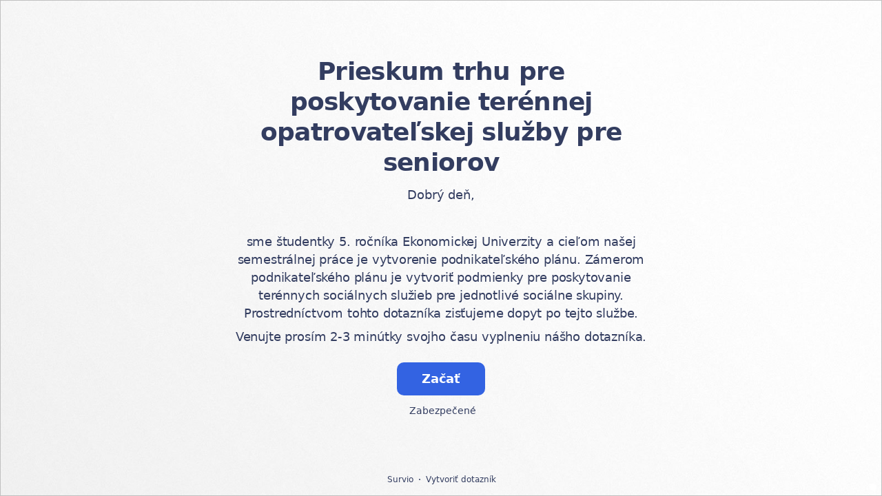

--- FILE ---
content_type: text/html; charset=utf-8
request_url: https://www.survio.com/survey/d/M4N0U3A4N8E3J5K1F
body_size: 113903
content:
<!DOCTYPE html><html lang="sk"><head><meta charSet="utf-8"/><meta name="viewport" content="width=device-width"/><title>Prieskum trhu pre poskytovanie terénnej opatrovateľskej služby pre seniorov | Survio®</title><link rel="icon" type="image/png" sizes="32x32" href="https://cdn.survio.com/response-collection/images/favicon-32x32.png"/><link rel="icon" type="image/png" sizes="16x16" href="https://cdn.survio.com/response-collection/images/favicon-16x16.png"/><link rel="apple-touch-icon" sizes="180x180" href="https://cdn.survio.com/response-collection/images/apple-touch-icon.png"/><link rel="mask-icon" href="https://cdn.survio.com/response-collection/images/safari-pinned-tab.svg" color="#5bbad5"/><meta content="Prieskum trhu pre poskytovanie terénnej opatrovateľskej služby pre seniorov | Survio®" name="title"/><meta content="telephone=no" name="format-detection"/><meta content="all: Survio® - www.survio.com" name="author"/><meta content="notranslate" name="google"/><meta content="Vyplňte dotazník Prieskum trhu pre poskytovanie terénnej opatrovateľskej služby pre seniorov vytvorený v službe Survio. Nástroj na vytváranie online prieskumov, zber odpovedí a analýzu výsledkov." name="description"/><meta name="robots" content="index, follow, NOODP, max-snippet:-1, max-image-preview:large, max-video-preview:-1"/><meta property="og:title" content="Survio® | Prieskum trhu pre poskytovanie terénnej opatrovateľskej služby pre seniorov"/><meta property="og:site_name" content="Survio®"/><meta property="og:url" content="https://www.survio.com/survey/d/M4N0U3A4N8E3J5K1F"/><meta property="og:description" content="Dobrý deň, venujte prosím niekoľko minút svojho času vyplneniu nasledujúceho dotazníka."/><meta property="og:image" content="https://cdn.survio.com/s2018/img/facebook.png?watermark=1&amp;view=social"/><meta property="og:locale" content="sk"/><meta property="og:type" content="website"/><link rel="preconnect" href="https://cdn.survio.com" crossorigin=""/><link rel="dns-prefetch" href="https://cdn.survio.com"/><link href="https://www.survio.com/survey/d/M4N0U3A4N8E3J5K1F" rel="canonical"/><link href="https://www.survio.com/survey/d/M4N0U3A4N8E3J5K1F" hrefLang="sk" rel="alternate"/><link href="https://www.survio.com/survey/d/M4N0U3A4N8E3J5K1F" hrefLang="x-default" rel="alternate"/><meta name="next-head-count" content="25"/><link rel="preload" href="https://cdn.survio.com/response-collection/_next/static/media/e4af272ccee01ff0-s.p.woff2" as="font" type="font/woff2" crossorigin="anonymous" data-next-font="size-adjust"/><link rel="preload" href="https://cdn.survio.com/response-collection/_next/static/css/a8a04c182dc4f4d6.css" as="style"/><link rel="stylesheet" href="https://cdn.survio.com/response-collection/_next/static/css/a8a04c182dc4f4d6.css" data-n-g=""/><noscript data-n-css=""></noscript><script defer="" nomodule="" src="https://cdn.survio.com/response-collection/_next/static/chunks/polyfills-42372ed130431b0a.js"></script><script src="https://cdn.survio.com/response-collection/_next/static/chunks/webpack-7c206bdb1ccbe4a9.js" defer=""></script><script src="https://cdn.survio.com/response-collection/_next/static/chunks/framework-b3c303a28f6b1b41.js" defer=""></script><script src="https://cdn.survio.com/response-collection/_next/static/chunks/main-4a79d54b2984b774.js" defer=""></script><script src="https://cdn.survio.com/response-collection/_next/static/chunks/pages/_app-908f82203b2b6e68.js" defer=""></script><script src="https://cdn.survio.com/response-collection/_next/static/chunks/9a20ca01-fc98a3472c3b64de.js" defer=""></script><script src="https://cdn.survio.com/response-collection/_next/static/chunks/e893f787-4cab797428d3edf7.js" defer=""></script><script src="https://cdn.survio.com/response-collection/_next/static/chunks/7413e8b9-8a9819a98b9908c2.js" defer=""></script><script src="https://cdn.survio.com/response-collection/_next/static/chunks/460-4e1bfbc041d757f1.js" defer=""></script><script src="https://cdn.survio.com/response-collection/_next/static/chunks/pages/%5B...id%5D-4a780554c79f28f5.js" defer=""></script><script src="https://cdn.survio.com/response-collection/_next/static/2LmdyrJbpIi_LAXCTxAyR/_buildManifest.js" defer=""></script><script src="https://cdn.survio.com/response-collection/_next/static/2LmdyrJbpIi_LAXCTxAyR/_ssgManifest.js" defer=""></script></head><body><div id="__next"><div class="__variable_acdfb8"><div style="position:fixed;font-size:1px">.</div><div class="animate-fade-down"><style data-emotion="css-global 18nivws">*{box-sizing:border-box;}body{display:block!important;margin:0;overflow-y:hidden;height:100dvh;border:none;}.animate-fade-down{height:100vh;height:100dvh;}.email-nowrap,.lingua-nowrap{white-space:nowrap;}</style><style data-emotion="css 1282a6">.css-1282a6{overflow:hidden;}.css-1282a6:after{position:absolute;width:0;height:0;overflow:hidden;z-index:-1;content:url(https://prod-8f86.kxcdn.com/s1/s2018/background/v3-default-1-orig.jpeg);}</style><form novalidate="" class="css-1282a6 e2yawtj3"><style data-emotion="css 14rjekh">.css-14rjekh{height:100vh;height:100dvh;display:-webkit-box;display:-webkit-flex;display:-ms-flexbox;display:flex;width:100vw;-webkit-transition:margin ease-in-out;transition:margin ease-in-out;will-change:margin;}</style><div class="css-14rjekh e2yawtj4"><style data-emotion="css 1xmalma">.css-1xmalma{height:100vh;width:100vw;height:100dvh;-webkit-flex:1 0 auto;-ms-flex:1 0 auto;flex:1 0 auto;display:-webkit-box;display:-webkit-flex;display:-ms-flexbox;display:flex;-webkit-align-items:center;-webkit-box-align:center;-ms-flex-align:center;align-items:center;-webkit-flex-direction:column;-ms-flex-direction:column;flex-direction:column;overflow:auto;-webkit-box-pack:center;-ms-flex-pack:center;-webkit-justify-content:center;justify-content:center;background:transparent;position:relative;}.css-1xmalma .scrollbar-view{overflow-x:hidden!important;overflow-y:scroll!important;margin-bottom:0!important;display:-webkit-box;display:-webkit-flex;display:-ms-flexbox;display:flex;-webkit-flex-direction:column;-ms-flex-direction:column;flex-direction:column;scrollbar-gutter:stable;}.css-1xmalma .scrollbar-view .side-image{width:100%;height:30%;-webkit-flex:0 0 auto;-ms-flex:0 0 auto;flex:0 0 auto;}.css-1xmalma .scrollbar-view:has(.opened){overflow:hidden!important;}@media (min-width:852px){.css-1xmalma .scrollbar-view{-webkit-flex-direction:row-reverse;-ms-flex-direction:row-reverse;flex-direction:row-reverse;}.css-1xmalma .scrollbar-view .side-image{height:100%;-webkit-flex:0 0 50%;-ms-flex:0 0 50%;flex:0 0 50%;position:-webkit-sticky;position:sticky;top:0;z-index:-200;}.css-1xmalma .ey7xg3w2{position:absolute;}}</style><section id="welcome" data-testid="survey_page" class="css-1xmalma e1o444ku0"><div style="position:relative;overflow:hidden;width:100%;height:100%"><div style="position:absolute;top:0;left:0;right:0;bottom:0;overflow:hidden;-webkit-overflow-scrolling:touch;margin-right:0;margin-bottom:0" class="scrollbar-view"><style data-emotion="css 2pgpil">.css-2pgpil{display:-webkit-box;display:-webkit-flex;display:-ms-flexbox;display:flex;-webkit-flex:1 0 auto;-ms-flex:1 0 auto;flex:1 0 auto;-webkit-flex-direction:column;-ms-flex-direction:column;flex-direction:column;-webkit-box-pack:center;-ms-flex-pack:center;-webkit-justify-content:center;justify-content:center;width:100%;margin:0 auto;overflow:visible;padding-bottom:0!important;max-width:100%;min-height:-webkit-fit-content;min-height:-moz-fit-content;min-height:fit-content;padding:96px 20px 156px;}.css-2pgpil >span{margin-bottom:32px!important;}.css-2pgpil.isWpOrThx{-webkit-align-items:center;-webkit-box-align:center;-ms-flex-align:center;align-items:center;}.css-2pgpil.isWp{padding-bottom:0;}.css-2pgpil.isThx{padding-bottom:0;}.css-2pgpil.freeThx{padding:0;}.css-2pgpil .title-thanks-welcome{white-space:pre-line;color:#333d60;margin:12px 0;text-align:center;overflow-wrap:anywhere;}.css-2pgpil .first{margin-top:auto;}.css-2pgpil .last{margin-bottom:auto!important;}.css-2pgpil .content-thanks-welcome{margin-bottom:24px;color:#333d60;text-align:center;width:100%;}.css-2pgpil .content-thanks-welcome p{margin-block-start:0;margin-block-end:8px;}.css-2pgpil .content-thanks-welcome p:last-child{margin-bottom:0;}.css-2pgpil .content-thanks-welcome img{max-width:100%;}.css-2pgpil .content-thanks-welcome a{color:#3363e2;-webkit-text-decoration:none;text-decoration:none;display:-webkit-inline-box;display:-webkit-inline-flex;display:-ms-inline-flexbox;display:inline-flex;-webkit-align-items:center;-webkit-box-align:center;-ms-flex-align:center;align-items:center;}.css-2pgpil .content-thanks-welcome a .withMarginLeft2{margin-left:2px;}.css-2pgpil .startButton{margin:0 0 12px;}.css-2pgpil.isWp{padding:72px 20px 156px;}.css-2pgpil.isThx{padding:96px 20px 72px;}@media (min-width:576px){.css-2pgpil{padding:104px 32px 156px;}.css-2pgpil.isWp{padding:72px 32px 156px;}}@media (min-width:680px){.css-2pgpil.isWp{max-width:616px;padding:72px 0 156px;}.css-2pgpil.isThx{max-width:616px;padding:104px 0 156px;}}@media (min-width:852px){.css-2pgpil{-webkit-box-pack:center;-ms-flex-pack:center;-webkit-justify-content:center;justify-content:center;height:-webkit-fit-content;height:-moz-fit-content;height:fit-content;min-height:100%;-webkit-flex:1 0 50%;-ms-flex:1 0 50%;flex:1 0 50%;max-width:788px;padding:112px 0 156px;}.css-2pgpil.isWp{max-width:616px;padding:40px 0 0;}.css-2pgpil.isThx{max-width:616px;padding:112px 0 112px;}.css-2pgpil .first{margin-top:auto;}}@media (min-width:1152px){.css-2pgpil{-webkit-box-pack:center;-ms-flex-pack:center;-webkit-justify-content:center;justify-content:center;padding:112px 0 156px;}.css-2pgpil.isWp{padding:40px 0 0;}.css-2pgpil.isThx{padding:112px 0 112px;}}@media (min-width:1360px){.css-2pgpil{-webkit-box-pack:center;-ms-flex-pack:center;-webkit-justify-content:center;justify-content:center;padding:112px 0 156px;}.css-2pgpil.isWp{max-width:616px;padding:40px 0 0;}.css-2pgpil.isThx{max-width:616px;padding:112px 0 112px;}}@media (min-width:1704px){.css-2pgpil{-webkit-box-pack:center;-ms-flex-pack:center;-webkit-justify-content:center;justify-content:center;max-width:788px;padding-left:0;padding-right:0;}.css-2pgpil.isWp,.css-2pgpil.isThx{max-width:616px;}}</style><div class="isWpOrThx isWp css-2pgpil e2yawtj0"><style data-emotion="css kymyjx">.css-kymyjx{max-width:100%;font-family:var(--font-inter, Inter, system-ui, sans-serif);font-style:normal;font-weight:700;font-size:36px;line-height:44px;letter-spacing:-0.02em;}</style><h1 class="first title-thanks-welcome css-kymyjx epswmnl0" data-testid="welcome_page_title">Prieskum trhu pre poskytovanie terénnej opatrovateľskej služby pre seniorov</h1><style data-emotion="css 6hh812">.css-6hh812{max-width:100%;font-family:var(--font-inter, Inter, system-ui, sans-serif);font-style:normal;font-weight:400;font-size:18px;line-height:26px;letter-spacing:-0.01em;}</style><div class="content-thanks-welcome css-6hh812 epswmnl0" data-testid="welcome_page_text"><div><p style="text-align: center;">Dobrý deň,</p><p style="text-align: center;"><br></p><p style="text-align: center;">sme študentky 5. ročníka Ekonomickej Univerzity a cieľom našej semestrálnej práce je vytvorenie podnikateľského plánu.&nbsp;Zámerom podnikateľského plánu je vytvoriť podmienky pre poskytovanie terénnych sociálnych služieb pre jednotlivé sociálne skupiny. Prostredníctvom tohto dotazníka zisťujeme dopyt po tejto službe.</p><p style="text-align: center;">Venujte prosím 2-3 minútky svojho času vyplneniu nášho dotazníka.</p></div></div><style data-emotion="css 954wki">.css-954wki{margin-bottom:12px;width:100%;}@media (min-width: 576px){.css-954wki{width:unset;}}</style><style data-emotion="css 40fxww">.css-40fxww{font-family:var(--font-inter, Inter, system-ui, sans-serif);font-style:normal;font-weight:700;font-size:18px;line-height:26px;letter-spacing:-0.01em;background:#3363e2;padding:11px 16px;color:#ffffff;cursor:pointer;margin-bottom:12px;width:100%;}.css-40fxww:hover:not([disabled]),.css-40fxww:focus:not([disabled]){background:#4274f8;}.css-40fxww .eibohfg0{color:#ffffff;opacity:1;}@media (min-width: 576px){.css-40fxww{width:unset;}}</style><style data-emotion="css ouf1r8">.css-ouf1r8{padding:0;border:none;outline:none;background:transparent;display:-webkit-inline-box;display:-webkit-inline-flex;display:-ms-inline-flexbox;display:inline-flex;-webkit-align-items:center;-webkit-box-align:center;-ms-flex-align:center;align-items:center;-webkit-box-pack:center;-ms-flex-pack:center;-webkit-justify-content:center;justify-content:center;border-radius:10px;min-width:128px;color:#000000;cursor:pointer;margin:0;font-family:var(--font-inter, Inter, system-ui, sans-serif);font-style:normal;font-weight:700;font-size:18px;line-height:26px;letter-spacing:-0.01em;background:#3363e2;padding:11px 16px;color:#ffffff;cursor:pointer;margin-bottom:12px;width:100%;}.css-ouf1r8 .eibohfg0{color:#000000;}.css-ouf1r8:hover:not([disabled]),.css-ouf1r8:focus:not([disabled]){background:#4274f8;}.css-ouf1r8 .eibohfg0{color:#ffffff;opacity:1;}@media (min-width: 576px){.css-ouf1r8{width:unset;}}</style><button size="48" data-testid="welcome_page_start_button" class="es47o00 e18r4fh0 css-ouf1r8 e6otpj90" type="button">Začať</button><style data-emotion="css qsivxo">.css-qsivxo{display:-webkit-box;display:-webkit-flex;display:-ms-flexbox;display:flex;-webkit-align-items:center;-webkit-box-align:center;-ms-flex-align:center;align-items:center;margin-bottom:auto;color:#333d60;}.css-qsivxo i{margin-right:4px;color:#333d60;}</style><div class="css-qsivxo e1l8j7oc0"><style data-emotion="css 98gmbp">.css-98gmbp{line-height:1;display:-webkit-inline-box;display:-webkit-inline-flex;display:-ms-inline-flexbox;display:inline-flex;-webkit-box-pack:center;-ms-flex-pack:center;-webkit-justify-content:center;justify-content:center;-webkit-align-items:center;-webkit-box-align:center;-ms-flex-align:center;align-items:center;color:#000000;font-size:24px;}.css-98gmbp:before{margin:0;font-size:inherit;}</style><i name="secured-24" color="#000000" data-testid="ui-icon" class="survey-icon-secured-24 css-98gmbp eibohfg0"></i><style data-emotion="css 1kfalzu">.css-1kfalzu{max-width:100%;font-family:var(--font-inter, Inter, system-ui, sans-serif);font-style:normal;font-weight:400;font-size:14px;line-height:20px;letter-spacing:normal;}</style><div class="css-1kfalzu epswmnl0">Zabezpečené</div></div><style data-emotion="css 1360d3q">.css-1360d3q{display:-webkit-box;display:-webkit-flex;display:-ms-flexbox;display:flex;-webkit-align-items:center;-webkit-box-align:center;-ms-flex-align:center;align-items:center;color:#333d60;opacity:100%;-webkit-box-pack:center;-ms-flex-pack:center;-webkit-justify-content:center;justify-content:center;padding-top:40px;z-index:2;padding-bottom:16px;}.css-1360d3q i{color:#333d60;margin-right:2px;}.css-1360d3q a{-webkit-text-decoration:none;text-decoration:none;color:#333d60;pointer-events:auto;}</style><div data-testid="welcome_page_footer" class="css-1360d3q epxk1wd2"><style data-emotion="css 1upt6yf">.css-1upt6yf{max-width:100%;font-family:var(--font-inter, Inter, system-ui, sans-serif);font-style:normal;font-weight:400;font-size:12px;line-height:16px;letter-spacing:normal;}</style><div class="css-1upt6yf epswmnl0"><a href="https://www.survio.com/?utm_source=frontend&amp;utm_campaign=footer&amp;utm_medium=logo&amp;utm_term=v4&amp;si=M4N0U3A4N8E3J5K1F" target="_blank"><div style="display:flex;align-items:center" class="css-1upt6yf epswmnl0"><style data-emotion="css 146viyf">.css-146viyf{line-height:1;display:-webkit-inline-box;display:-webkit-inline-flex;display:-ms-inline-flexbox;display:inline-flex;-webkit-box-pack:center;-ms-flex-pack:center;-webkit-justify-content:center;justify-content:center;-webkit-align-items:center;-webkit-box-align:center;-ms-flex-align:center;align-items:center;color:#000000;font-size:16px;}.css-146viyf:before{margin:0;font-size:inherit;}</style><i name="logo-symbol-thin-16" color="#000000" data-testid="ui-icon" class="survey-icon-logo-symbol-thin-16 css-146viyf eibohfg0"></i>Survio</div></a></div><style data-emotion="css za3khs">.css-za3khs{margin:0 8px;width:2px;height:2px;border-radius:50%;background:#333d60;}</style><div class="css-za3khs epxk1wd3"></div><div class="css-1upt6yf epswmnl0"><a href="https://www.survio.com/?utm_source=frontend&amp;utm_campaign=footer&amp;utm_medium=link&amp;utm_term=v4&amp;si=M4N0U3A4N8E3J5K1F" target="_blank"><div style="display:flex;align-items:center" class="css-1upt6yf epswmnl0">Vytvoriť dotazník</div></a></div></div></div></div><div style="position:absolute;height:6px;display:none;right:2px;bottom:2px;left:2px;border-radius:3px"><div style="position:relative;display:block;height:100%;cursor:pointer;border-radius:inherit;background-color:rgba(0,0,0,.2)"></div></div><div style="position:absolute;width:6px;display:none;right:2px;bottom:2px;top:2px;border-radius:3px"><div style="position:relative;display:block;width:100%;cursor:pointer;border-radius:inherit;background-color:rgba(0,0,0,.2)"></div></div></div><style data-emotion="css bcqc0r">.css-bcqc0r{position:absolute;top:0;right:0;bottom:0;width:100%;height:100%;width:100%;border-radius:0;z-index:-10;}@media (max-width:852px){.css-bcqc0r{width:100%;height:100%;}}</style><div class="survey-overlay css-bcqc0r e2yawtj5"></div><style data-emotion="css f7j2lq">.css-f7j2lq{position:absolute;top:0;left:0;width:100%;height:100%;background-color:#ffffff;z-index:-1000;}</style><div class="css-f7j2lq e2yawtj7"></div><style data-emotion="css gfu0ak">.css-gfu0ak{object-fit:cover;z-index:-200;position:absolute;top:0;left:0;width:100%;height:100%;background:url("https://prod-8f86.kxcdn.com/s1/s2018/background/v3-default-1-orig.jpeg?watermark=0&view=desktop") no-repeat center center/cover;}</style><img class="css-gfu0ak e2yawtj8"/></section><section id="page0" data-testid="survey_page" class="css-1xmalma e1o444ku0"><div style="position:relative;overflow:hidden;width:100%;height:100%"><div style="position:absolute;top:0;left:0;right:0;bottom:0;overflow:hidden;-webkit-overflow-scrolling:touch;margin-right:0;margin-bottom:0" class="scrollbar-view"><style data-emotion="css hv40io">.css-hv40io{display:-webkit-box;display:-webkit-flex;display:-ms-flexbox;display:flex;-webkit-flex:1 0 auto;-ms-flex:1 0 auto;flex:1 0 auto;-webkit-flex-direction:column;-ms-flex-direction:column;flex-direction:column;-webkit-box-pack:center;-ms-flex-pack:center;-webkit-justify-content:center;justify-content:center;width:100%;margin:0 auto;overflow:visible;max-width:100%;min-height:-webkit-fit-content;min-height:-moz-fit-content;min-height:fit-content;padding:96px 20px 156px;}.css-hv40io >span{margin-bottom:32px!important;}.css-hv40io.isWpOrThx{-webkit-align-items:center;-webkit-box-align:center;-ms-flex-align:center;align-items:center;}.css-hv40io.isWp{padding-bottom:0;}.css-hv40io.isThx{padding-bottom:0;}.css-hv40io.freeThx{padding:0;}.css-hv40io .title-thanks-welcome{white-space:pre-line;color:#333d60;margin:12px 0;text-align:center;overflow-wrap:anywhere;}.css-hv40io .first{margin-top:auto;}.css-hv40io .last{margin-bottom:auto!important;}.css-hv40io .content-thanks-welcome{margin-bottom:24px;color:#333d60;text-align:center;width:100%;}.css-hv40io .content-thanks-welcome p{margin-block-start:0;margin-block-end:8px;}.css-hv40io .content-thanks-welcome p:last-child{margin-bottom:0;}.css-hv40io .content-thanks-welcome img{max-width:100%;}.css-hv40io .content-thanks-welcome a{color:#3363e2;-webkit-text-decoration:none;text-decoration:none;display:-webkit-inline-box;display:-webkit-inline-flex;display:-ms-inline-flexbox;display:inline-flex;-webkit-align-items:center;-webkit-box-align:center;-ms-flex-align:center;align-items:center;}.css-hv40io .content-thanks-welcome a .withMarginLeft2{margin-left:2px;}.css-hv40io .startButton{margin:0 0 12px;}.css-hv40io.isWp{padding:72px 20px 156px;}.css-hv40io.isThx{padding:96px 20px 72px;}@media (min-width:576px){.css-hv40io{padding:104px 32px 156px;}.css-hv40io.isWp{padding:72px 32px 156px;}}@media (min-width:680px){.css-hv40io.isWp{max-width:616px;padding:72px 0 156px;}.css-hv40io.isThx{max-width:616px;padding:104px 0 156px;}}@media (min-width:852px){.css-hv40io{-webkit-box-pack:center;-ms-flex-pack:center;-webkit-justify-content:center;justify-content:center;height:-webkit-fit-content;height:-moz-fit-content;height:fit-content;min-height:100%;-webkit-flex:1 0 50%;-ms-flex:1 0 50%;flex:1 0 50%;max-width:788px;padding:112px 0 156px;}.css-hv40io.isWp{max-width:616px;padding:40px 0 0;}.css-hv40io.isThx{max-width:616px;padding:112px 0 112px;}.css-hv40io .first{margin-top:auto;}}@media (min-width:1152px){.css-hv40io{-webkit-box-pack:center;-ms-flex-pack:center;-webkit-justify-content:center;justify-content:center;padding:112px 0 156px;}.css-hv40io.isWp{padding:40px 0 0;}.css-hv40io.isThx{padding:112px 0 112px;}}@media (min-width:1360px){.css-hv40io{-webkit-box-pack:center;-ms-flex-pack:center;-webkit-justify-content:center;justify-content:center;padding:112px 0 156px;}.css-hv40io.isWp{max-width:616px;padding:40px 0 0;}.css-hv40io.isThx{max-width:616px;padding:112px 0 112px;}}@media (min-width:1704px){.css-hv40io{-webkit-box-pack:center;-ms-flex-pack:center;-webkit-justify-content:center;justify-content:center;max-width:788px;padding-left:0;padding-right:0;}.css-hv40io.isWp,.css-hv40io.isThx{max-width:616px;}}</style><div class="css-hv40io e2yawtj0"><div class="questions"><style data-emotion="css bk1hgx">.css-bk1hgx{display:-webkit-box;display:-webkit-flex;display:-ms-flexbox;display:flex;-webkit-flex-direction:column;-ms-flex-direction:column;flex-direction:column;-webkit-align-items:center;-webkit-box-align:center;-ms-flex-align:center;align-items:center;width:100%;}.css-bk1hgx .title{text-align:left;width:100%;color:#333d60;margin:12px 0;}.css-bk1hgx .titleBuilder{color:inherit;font-family:var(--font-inter, Inter, system-ui, sans-serif);font-style:normal;font-weight:700;font-size:24px;line-height:30px;letter-spacing:-0.01em;}.css-bk1hgx .privacy-btn-header{position:absolute;top:32px;right:20px;display:-webkit-inline-box;display:-webkit-inline-flex;display:-ms-inline-flexbox;display:inline-flex;}@media (min-width: 576px){.css-bk1hgx .privacy-btn-header{display:-webkit-inline-box;display:-webkit-inline-flex;display:-ms-inline-flexbox;display:inline-flex;}}@media (min-width: 852px){.css-bk1hgx .privacy-btn-header{display:none;}}@media (min-width:576px){.css-bk1hgx .privacy-btn-header{top:32px;right:32px;}}@media (min-width:852px){.css-bk1hgx .privacy-btn-header{display:none;}}</style><div class="css-bk1hgx ey7xg3w0"><style data-emotion="css 1fuopu2">.css-1fuopu2{max-width:100%;font-family:var(--font-inter, Inter, system-ui, sans-serif);font-style:normal;font-weight:700;font-size:24px;line-height:30px;letter-spacing:-0.01em;}</style><div class="title css-1fuopu2 epswmnl0" data-testid="page_title"></div><style data-emotion="css hsiv2m">.css-hsiv2m{display:-webkit-inline-box;display:-webkit-inline-flex;display:-ms-inline-flexbox;display:inline-flex;}</style><div style="width:auto" class="privacy-btn-header menu-child-wrapper closedMenu css-hsiv2m eur65kp6"><span><style data-emotion="css 1d1zbh">.css-1d1zbh .desktop-btn{display:none;}@media (min-width: 576px){.css-1d1zbh .desktop-btn{display:none;}}@media (min-width: 852px){.css-1d1zbh .desktop-btn{display:-webkit-inline-box;display:-webkit-inline-flex;display:-ms-inline-flexbox;display:inline-flex;}}.css-1d1zbh .mobile-btn{display:-webkit-inline-box;display:-webkit-inline-flex;display:-ms-inline-flexbox;display:inline-flex;}@media (min-width: 576px){.css-1d1zbh .mobile-btn{display:-webkit-inline-box;display:-webkit-inline-flex;display:-ms-inline-flexbox;display:inline-flex;}}@media (min-width: 852px){.css-1d1zbh .mobile-btn{display:none;}}</style><div class="css-1d1zbh ef51ncz2"><style data-emotion="css 1x7eqdn">.css-1x7eqdn{padding:6px;border-radius:50%;background:#ffffff;padding:5px;border-radius:10px;}.css-1x7eqdn:hover{background:#ebebeb;}.css-1x7eqdn i{color:#000000;}</style><style data-emotion="css 1lp971b">.css-1lp971b{font-family:var(--font-inter, Inter, system-ui, sans-serif);font-style:normal;font-weight:700;font-size:14px;line-height:20px;letter-spacing:normal;background:transparent;padding:10px 16px;padding:8px;padding:6px;border-radius:50%;background:#ffffff;padding:5px;border-radius:10px;}.css-1lp971b:hover,.css-1lp971b:focus{background:#ebebeb;}.css-1lp971b .eibohfg0{opacity:1;}.css-1lp971b:hover{background:#ebebeb;}.css-1lp971b i{color:#000000;}</style><style data-emotion="css bnm42m">.css-bnm42m{padding:0;border:none;outline:none;background:transparent;display:-webkit-inline-box;display:-webkit-inline-flex;display:-ms-inline-flexbox;display:inline-flex;-webkit-align-items:center;-webkit-box-align:center;-ms-flex-align:center;align-items:center;-webkit-box-pack:center;-ms-flex-pack:center;-webkit-justify-content:center;justify-content:center;border-radius:12px;min-width:unset;color:#000000;cursor:pointer;margin:0;font-family:var(--font-inter, Inter, system-ui, sans-serif);font-style:normal;font-weight:700;font-size:14px;line-height:20px;letter-spacing:normal;background:transparent;padding:10px 16px;padding:8px;padding:6px;border-radius:50%;background:#ffffff;padding:5px;border-radius:10px;}.css-bnm42m .eibohfg0{color:#000000;}.css-bnm42m:hover,.css-bnm42m:focus{background:#ebebeb;}.css-bnm42m .eibohfg0{opacity:1;}.css-bnm42m:hover{background:#ebebeb;}.css-bnm42m i{color:#000000;}</style><button class="desktop-btn ef51ncz1 e1mjobsv0 css-bnm42m e6otpj90" size="40" type="button"><i name="more-24" color="#000000" data-testid="ui-icon" class="survey-icon-more-24 css-98gmbp eibohfg0"></i></button><style data-emotion="css daxtx">.css-daxtx{padding:6px;border-radius:50%;background:#ffffff;}.css-daxtx:hover{background:#ebebeb;}.css-daxtx i{color:#000000;}</style><style data-emotion="css 10yfsfg">.css-10yfsfg{font-family:var(--font-inter, Inter, system-ui, sans-serif);font-style:normal;font-weight:700;font-size:14px;line-height:20px;letter-spacing:normal;background:transparent;padding:10px 16px;padding:8px;padding:6px;border-radius:50%;background:#ffffff;}.css-10yfsfg:hover,.css-10yfsfg:focus{background:#ebebeb;}.css-10yfsfg .eibohfg0{opacity:1;}.css-10yfsfg:hover{background:#ebebeb;}.css-10yfsfg i{color:#000000;}</style><style data-emotion="css w5q96u">.css-w5q96u{padding:0;border:none;outline:none;background:transparent;display:-webkit-inline-box;display:-webkit-inline-flex;display:-ms-inline-flexbox;display:inline-flex;-webkit-align-items:center;-webkit-box-align:center;-ms-flex-align:center;align-items:center;-webkit-box-pack:center;-ms-flex-pack:center;-webkit-justify-content:center;justify-content:center;border-radius:12px;min-width:unset;color:#000000;cursor:pointer;margin:0;font-family:var(--font-inter, Inter, system-ui, sans-serif);font-style:normal;font-weight:700;font-size:14px;line-height:20px;letter-spacing:normal;background:transparent;padding:10px 16px;padding:8px;padding:6px;border-radius:50%;background:#ffffff;}.css-w5q96u .eibohfg0{color:#000000;}.css-w5q96u:hover,.css-w5q96u:focus{background:#ebebeb;}.css-w5q96u .eibohfg0{opacity:1;}.css-w5q96u:hover{background:#ebebeb;}.css-w5q96u i{color:#000000;}</style><button class="mobile-btn ef51ncz0 e1mjobsv0 css-w5q96u e6otpj90" size="40" type="button"><i name="more-16" color="#000000" data-testid="ui-icon" class="survey-icon-more-16 css-146viyf eibohfg0"></i></button></div></span></div></div><style data-emotion="css q4wbhy">.css-q4wbhy{display:-webkit-box;display:-webkit-flex;display:-ms-flexbox;display:flex;-webkit-flex-direction:column;-ms-flex-direction:column;flex-direction:column;width:100%;position:relative;text-align:left;padding-top:0;padding-bottom:40px;max-width:100%;}@media (min-width:852px){.css-q4wbhy{padding-top:32px;}}@media (min-width: 576px){.css-q4wbhy{max-width:788px;}}.css-q4wbhy:last-of-type{margin-bottom:40px;padding-bottom:0;}.css-q4wbhy .youtube{margin-top:8px;width:100%;border-radius:8px;height:auto;max-width:512px;aspect-ratio:16/9;}.css-q4wbhy .questionWrapper{display:-webkit-box;display:-webkit-flex;display:-ms-flexbox;display:flex;-webkit-flex-direction:column;-ms-flex-direction:column;flex-direction:column;-webkit-align-items:flex-start;-webkit-box-align:flex-start;-ms-flex-align:flex-start;align-items:flex-start;}.css-q4wbhy .questionWrapper.fullWidth{width:100%;}.css-q4wbhy .textQuestionWrapper{width:100%;}</style><div id="61181595" type="ChoiceQuestion" class="css-q4wbhy e11210xx0"><style data-emotion="css s2l6bv">.css-s2l6bv{font-family:var(--font-inter, Inter, system-ui, sans-serif);font-style:normal;font-weight:700;font-size:16px;line-height:24px;letter-spacing:-0.01em;color:#3363e2;margin-bottom:12px;}</style><div class="css-s2l6bv e11210xx1">1</div><style data-emotion="css 1ssxtiy">.css-1ssxtiy{font-family:var(--font-inter, Inter, system-ui, sans-serif);font-style:normal;font-weight:400;font-size:24px;line-height:30px;letter-spacing:-0.01em;color:#333d60;max-width:788px;overflow-wrap:anywhere;white-space:pre-wrap;}.css-1ssxtiy:after{content:'*';font-family:var(--font-inter, Inter, system-ui, sans-serif);font-style:normal;font-weight:400;font-size:24px;line-height:30px;letter-spacing:-0.01em;color:#3363e2;margin-left:2px;display:inline-block;width:30px;margin-right:-30px;}</style><h2 required="" data-testid="question_title" class="css-1ssxtiy e11210xx2">Vek respondenta: </h2><style data-emotion="css 2l0zvq">.css-2l0zvq{font-family:var(--font-inter, Inter, system-ui, sans-serif);font-style:normal;font-weight:400;font-size:16px;line-height:24px;letter-spacing:-0.01em;color:#333d60;opacity:0.6;margin-top:8px;overflow-wrap:anywhere;white-space:pre-wrap;}</style><div data-testid="question_description" class="css-2l0zvq e11210xx3">Vyberte jednu odpoveď</div><style data-emotion="css fgvvrv">.css-fgvvrv{margin-top:24px;margin-left:auto;}</style><div height="24" width="auto" class="css-fgvvrv e6s5az0"></div><div class="questionWrapper"><style data-emotion="css h6bwto">.css-h6bwto{display:-webkit-box;display:-webkit-flex;display:-ms-flexbox;display:flex;-webkit-flex-direction:column;-ms-flex-direction:column;flex-direction:column;position:relative;text-align:left;width:100%;}</style><div class="css-h6bwto e19ilzxz0"><style data-emotion="css 1u5ddbk">.css-1u5ddbk{display:-webkit-box;display:-webkit-flex;display:-ms-flexbox;display:flex;}</style><div class="css-1u5ddbk e19ilzxz2"><style data-emotion="css 1r4avmn">.css-1r4avmn{display:grid;grid-gap:8px;row-gap:4px;grid-template-columns:1fr;width:100%;-webkit-align-items:flex-start;-webkit-box-align:flex-start;-ms-flex-align:flex-start;align-items:flex-start;}@media (min-width:576px){.css-1r4avmn{grid-template-columns:1fr;width:auto;}}@media (min-width:852px){.css-1r4avmn{grid-template-columns:1fr;}}@media (min-width:1068px){.css-1r4avmn{grid-template-columns:1fr;}}</style><div class="css-1r4avmn e19ilzxz1"><style data-emotion="css 6005dm">.css-6005dm{display:-webkit-box;display:-webkit-flex;display:-ms-flexbox;display:flex;font-family:var(--font-inter, Inter, system-ui, sans-serif);font-style:normal;font-weight:400;font-size:16px;line-height:24px;letter-spacing:-0.01em;overflow:visible;min-width:0;width:100%;overflow-wrap:anywhere;display:-webkit-box;display:-webkit-flex;display:-ms-flexbox;display:flex;font-family:var(--font-inter, Inter, system-ui, sans-serif);font-style:normal;font-weight:400;font-size:16px;line-height:24px;letter-spacing:-0.01em;overflow:visible;height:100%;}@media (min-width: 576px){.css-6005dm{min-width:240px;}}.css-6005dm >input{position:absolute;opacity:0;display:none;cursor:pointer;}.css-6005dm >input:checked+div{background:#3363e2;color:#ffffff;-webkit-animation:clickChoice 200ms ease-in-out;animation:clickChoice 200ms ease-in-out;}.css-6005dm >input:checked+div .checkmark{border:1px solid rgba(0,0,0,0.1);background:#ffffff;opacity:1;-webkit-transition:all 200ms ease-out;transition:all 200ms ease-out;}.css-6005dm >input:checked+div textarea{color:#ffffff;}.css-6005dm >input:checked+div .emoji-not-hover,.css-6005dm >input:checked+div .emoji-hover{color:#ffffff;}.css-6005dm >input:checked+div .checkmark{height:18px;width:18px;border-radius:5px;}</style><label class="css-6005dm e46p7u80"><input id="choice_input_id_61181595_167935820" type="checkbox" name="61181595" data-testid="question_choice" value="167935820"/><style data-emotion="css 1lo9inl">.css-1lo9inl{border-radius:10px;padding:12px 14px 12px 12px;text-align:left;background:#ffffff;cursor:pointer;display:-webkit-box;display:-webkit-flex;display:-ms-flexbox;display:flex;-webkit-align-items:center;-webkit-box-align:center;-ms-flex-align:center;align-items:center;color:#000000;width:100%;position:relative;}.css-1lo9inl:hover{background:#ebebeb;}.css-1lo9inl .children{display:-webkit-box;display:-webkit-flex;display:-ms-flexbox;display:flex;-webkit-flex:1 1 0;-ms-flex:1 1 0;flex:1 1 0;margin-right:32px;-webkit-align-self:flex-start;-ms-flex-item-align:flex-start;align-self:flex-start;-webkit-align-items:flex-start;-webkit-box-align:flex-start;-ms-flex-align:flex-start;align-items:flex-start;}</style><div class="css-1lo9inl e1niozq32"><div class="children"><style data-emotion="css evqpx2">.css-evqpx2{position:relative;height:18px;width:18px;min-width:18px;border:1px solid #00000080;margin:3px;box-sizing:border-box;-webkit-transition:border-color 200ms ease-out;transition:border-color 200ms ease-out;-webkit-align-self:flex-start;-ms-flex-item-align:flex-start;align-self:flex-start;border-radius:5px;}.css-evqpx2 .checkmark{color:#3363e2;opacity:0;position:absolute;top:-1px;left:-1px;}.css-evqpx2 .checkmark:after{opacity:1;}</style><div class="css-evqpx2 e46p7u81"><i name="check-16" color="#000000" data-testid="ui-icon" class="survey-icon-check-16 checkmark css-146viyf eibohfg0"></i></div><style data-emotion="css y19w6h">.css-y19w6h{margin-top:auto;margin-left:16px;}</style><div width="16" height="auto" class="css-y19w6h e6s5az0"></div>18 - 26 rokov</div></div></label><label class="css-6005dm e46p7u80"><input id="choice_input_id_61181595_167935821" type="checkbox" name="61181595" data-testid="question_choice" value="167935821"/><div class="css-1lo9inl e1niozq32"><div class="children"><div class="css-evqpx2 e46p7u81"><i name="check-16" color="#000000" data-testid="ui-icon" class="survey-icon-check-16 checkmark css-146viyf eibohfg0"></i></div><div width="16" height="auto" class="css-y19w6h e6s5az0"></div>27- 35 rokov</div></div></label><label class="css-6005dm e46p7u80"><input id="choice_input_id_61181595_167935822" type="checkbox" name="61181595" data-testid="question_choice" value="167935822"/><div class="css-1lo9inl e1niozq32"><div class="children"><div class="css-evqpx2 e46p7u81"><i name="check-16" color="#000000" data-testid="ui-icon" class="survey-icon-check-16 checkmark css-146viyf eibohfg0"></i></div><div width="16" height="auto" class="css-y19w6h e6s5az0"></div>36 - 50 rokov</div></div></label><label class="css-6005dm e46p7u80"><input id="choice_input_id_61181595_167935823" type="checkbox" name="61181595" data-testid="question_choice" value="167935823"/><div class="css-1lo9inl e1niozq32"><div class="children"><div class="css-evqpx2 e46p7u81"><i name="check-16" color="#000000" data-testid="ui-icon" class="survey-icon-check-16 checkmark css-146viyf eibohfg0"></i></div><div width="16" height="auto" class="css-y19w6h e6s5az0"></div>50 - 62 rokov</div></div></label><label class="css-6005dm e46p7u80"><input id="choice_input_id_61181595_167935824" type="checkbox" name="61181595" data-testid="question_choice" value="167935824"/><div class="css-1lo9inl e1niozq32"><div class="children"><div class="css-evqpx2 e46p7u81"><i name="check-16" color="#000000" data-testid="ui-icon" class="survey-icon-check-16 checkmark css-146viyf eibohfg0"></i></div><div width="16" height="auto" class="css-y19w6h e6s5az0"></div>62 a viac rokov</div></div></label></div></div></div></div></div><div id="61181665" type="TextQuestion" class="css-q4wbhy e11210xx0"><div class="css-s2l6bv e11210xx1">2</div><h2 required="" data-testid="question_title" class="css-1ssxtiy e11210xx2">Bydlisko opatrovanej osoby:</h2><div height="24" width="auto" class="css-fgvvrv e6s5az0"></div><div class="questionWrapper fullWidth"><div class="textQuestionWrapper"><style data-emotion="css 1ellv51">.css-1ellv51{width:100%;display:-webkit-box;display:-webkit-flex;display:-ms-flexbox;display:flex;-webkit-flex-direction:column;-ms-flex-direction:column;flex-direction:column;position:relative;}.css-1ellv51 .e5pthga0{padding:11px 15px 39px;}.css-1ellv51 .e5pthga0:focus-within,.css-1ellv51 .e5pthga0:active{padding:10px 14px 38px;}.css-1ellv51 .e1hjkysk0{position:absolute;bottom:35px;right:8px;}.css-1ellv51 .e1hjkysk0 .emoji-not-hover,.css-1ellv51 .e1hjkysk0 .emoji-hover{color:#000000;}</style><div class="css-1ellv51 e1dj8f0l0"><style data-emotion="css um6yi4">.css-um6yi4{display:-webkit-box;display:-webkit-flex;display:-ms-flexbox;display:flex;border:1px solid #dbdbdb;border-radius:10px;cursor:text;position:relative;background:#ffffff;border:1px solid #dbdbdb;}.css-um6yi4 input:-webkit-autofill,.css-um6yi4 input:-webkit-autofill:focus{-webkit-transition:background-color 0s 600000s,color 0s 600000s;transition:background-color 0s 600000s,color 0s 600000s;}.css-um6yi4:focus-within,.css-um6yi4:active{border:2px solid #3363e2;}.css-um6yi4:focus-within textarea,.css-um6yi4:active textarea,.css-um6yi4:focus-within input,.css-um6yi4:active input{color:#000000;}.css-um6yi4:not(:focus-within):hover{background:#ebebeb;}.css-um6yi4 input,.css-um6yi4 textarea{font-family:var(--font-inter, Inter, system-ui, sans-serif);font-style:normal;font-weight:400;font-size:16px;line-height:24px;letter-spacing:-0.01em;height:100%;opacity:1;padding:0;-webkit-flex:1 0 0;-ms-flex:1 0 0;flex:1 0 0;resize:none;border:none;outline:none;cursor:inherit;box-shadow:none;background:transparent;color:#000000;}.css-um6yi4 input::-webkit-input-placeholder{color:#000000;opacity:0.3;}.css-um6yi4 input::-moz-placeholder{color:#000000;opacity:0.3;}.css-um6yi4 input:-ms-input-placeholder{color:#000000;opacity:0.3;}.css-um6yi4 textarea::-webkit-input-placeholder{color:#000000;opacity:0.3;}.css-um6yi4 textarea::-moz-placeholder{color:#000000;opacity:0.3;}.css-um6yi4 textarea:-ms-input-placeholder{color:#000000;opacity:0.3;}.css-um6yi4 input::placeholder,.css-um6yi4 textarea::placeholder{color:#000000;opacity:0.3;}.css-um6yi4 input::-webkit-outer-spin-button,.css-um6yi4 input::-webkit-inner-spin-button{-webkit-appearance:none;margin:0;}.css-um6yi4 input[type='number']{-moz-appearance:textfield;}.css-um6yi4 input{height:24px;}</style><label class="css-um6yi4 e5pthga0"><textarea placeholder="Tu napíšte svoju odpoveď..." id="textarea_id_61181665" maxLength="500" name="61181665" rows="2" data-testid="question_field"></textarea></label><style data-emotion="css c6n120">.css-c6n120{font-family:var(--font-inter, Inter, system-ui, sans-serif);font-style:normal;font-weight:400;font-size:14px;line-height:20px;letter-spacing:normal;color:#333d60;margin-top:8px;text-align:right;resize:none;border:none;outline:none;cursor:inherit;box-shadow:none;background:transparent;}.css-c6n120::-webkit-input-placeholder{color:#000000;}.css-c6n120::-moz-placeholder{color:#000000;}.css-c6n120:-ms-input-placeholder{color:#000000;}.css-c6n120::placeholder{color:#000000;}</style><input disabled="" placeholder="500" class="css-c6n120 e1dj8f0l1"/></div></div></div></div><div id="61181858" type="ChoiceQuestion" class="css-q4wbhy e11210xx0"><div class="css-s2l6bv e11210xx1">3</div><h2 required="" data-testid="question_title" class="css-1ssxtiy e11210xx2">V akom vzťahu ste s prijímateľom poskytovanej služby(opatrovaná osoba)? </h2><div data-testid="question_description" class="css-2l0zvq e11210xx3">Vyberte jednu odpoveď</div><div height="24" width="auto" class="css-fgvvrv e6s5az0"></div><div class="questionWrapper"><div class="css-h6bwto e19ilzxz0"><div class="css-1u5ddbk e19ilzxz2"><div class="css-1r4avmn e19ilzxz1"><label class="css-6005dm e46p7u80"><input id="choice_input_id_61181858_167936481" type="checkbox" name="61181858" data-testid="question_choice" value="167936481"/><div class="css-1lo9inl e1niozq32"><div class="children"><div class="css-evqpx2 e46p7u81"><i name="check-16" color="#000000" data-testid="ui-icon" class="survey-icon-check-16 checkmark css-146viyf eibohfg0"></i></div><div width="16" height="auto" class="css-y19w6h e6s5az0"></div>manžel/ manželka</div></div></label><label class="css-6005dm e46p7u80"><input id="choice_input_id_61181858_167936482" type="checkbox" name="61181858" data-testid="question_choice" value="167936482"/><div class="css-1lo9inl e1niozq32"><div class="children"><div class="css-evqpx2 e46p7u81"><i name="check-16" color="#000000" data-testid="ui-icon" class="survey-icon-check-16 checkmark css-146viyf eibohfg0"></i></div><div width="16" height="auto" class="css-y19w6h e6s5az0"></div>syn/ dcéra </div></div></label><label class="css-6005dm e46p7u80"><input id="choice_input_id_61181858_167936483" type="checkbox" name="61181858" data-testid="question_choice" value="167936483"/><div class="css-1lo9inl e1niozq32"><div class="children"><div class="css-evqpx2 e46p7u81"><i name="check-16" color="#000000" data-testid="ui-icon" class="survey-icon-check-16 checkmark css-146viyf eibohfg0"></i></div><div width="16" height="auto" class="css-y19w6h e6s5az0"></div>vnúča</div></div></label><label class="css-6005dm e46p7u80"><input id="choice_input_id_61181858_167936484" type="checkbox" name="61181858" data-testid="question_choice" value="167936484"/><div class="css-1lo9inl e1niozq32"><div class="children"><div class="css-evqpx2 e46p7u81"><i name="check-16" color="#000000" data-testid="ui-icon" class="survey-icon-check-16 checkmark css-146viyf eibohfg0"></i></div><div width="16" height="auto" class="css-y19w6h e6s5az0"></div>známy/ známa</div></div></label><label class="css-6005dm e46p7u80"><input id="choice_input_id_61181858_167936485" type="checkbox" name="61181858" data-testid="question_choice" value="167936485"/><div class="css-1lo9inl e1niozq32"><div class="children"><div class="css-evqpx2 e46p7u81"><i name="check-16" color="#000000" data-testid="ui-icon" class="survey-icon-check-16 checkmark css-146viyf eibohfg0"></i></div><div width="16" height="auto" class="css-y19w6h e6s5az0"></div>sama opatrovaná osoba </div></div></label><label class="css-6005dm e46p7u80"><input id="choice_input_id_61181858_167936486" type="checkbox" name="61181858" data-testid="question_choice" value="167936486"/><div class="css-1lo9inl e1niozq32"><div class="children"><div class="css-evqpx2 e46p7u81"><i name="check-16" color="#000000" data-testid="ui-icon" class="survey-icon-check-16 checkmark css-146viyf eibohfg0"></i></div><div width="16" height="auto" class="css-y19w6h e6s5az0"></div>iný rodinný príslušník</div></div></label><div><style data-emotion="css 17kzlyk">.css-17kzlyk{display:-webkit-box;display:-webkit-flex;display:-ms-flexbox;display:flex;width:100%;}.css-17kzlyk:focus-within .e5pthga0,.css-17kzlyk:active .e5pthga0{border:none;}.css-17kzlyk:focus-within .el3pa9a0,.css-17kzlyk:active .el3pa9a0{opacity:0;visibility:hidden;}.css-17kzlyk .e5pthga0 textarea{opacity:1;}.css-17kzlyk .e1dpckm90{height:auto;margin-bottom:12px;}.css-17kzlyk .e46p7u80{height:auto;}.css-17kzlyk .e1hjkysk0{bottom:11px!important;right:11px!important;-webkit-transition:opacity 200ms ease-in-out,visibility 200ms;transition:opacity 200ms ease-in-out,visibility 200ms;}.css-17kzlyk .e8tjgio0{opacity:0;}.css-17kzlyk .el3pa9a0{padding-bottom:12px;opacity:0.7;visibility:visible;-webkit-transition:opacity 200ms ease-in-out,visibility 200ms;transition:opacity 200ms ease-in-out,visibility 200ms;}.css-17kzlyk .e1niozq32{padding:12px 14px 12px 12px;-webkit-transition:height 200ms ease-in-out;transition:height 200ms ease-in-out;}.css-17kzlyk .e1niozq32 textarea{-webkit-transition:height 200ms ease-in-out,min-height 200ms;transition:height 200ms ease-in-out,min-height 200ms;-webkit-flex:1 1 auto;-ms-flex:1 1 auto;flex:1 1 auto;overflow:hidden;max-width:680px;}.css-17kzlyk .e1niozq32 textarea::-webkit-input-placeholder{opacity:0.4;}.css-17kzlyk .e1niozq32 textarea::-moz-placeholder{opacity:0.4;}.css-17kzlyk .e1niozq32 textarea:-ms-input-placeholder{opacity:0.4;}.css-17kzlyk .e1niozq32 textarea::placeholder{opacity:0.4;}.css-17kzlyk .e1niozq32 textarea:focus::-webkit-input-placeholder{color:#ffffff;}.css-17kzlyk .e1niozq32 textarea:focus::-moz-placeholder{color:#ffffff;}.css-17kzlyk .e1niozq32 textarea:focus:-ms-input-placeholder{color:#ffffff;}.css-17kzlyk .e1niozq32 textarea:focus::placeholder{color:#ffffff;}.css-17kzlyk .e5pthga0{cursor:text;padding:0 0 0 0!important;background:transparent;border:none;-webkit-flex-direction:column;-ms-flex-direction:column;flex-direction:column;-webkit-backdrop-filter:none;backdrop-filter:none;}.css-17kzlyk .e5pthga0:hover{background:transparent;-webkit-backdrop-filter:none;backdrop-filter:none;}.css-17kzlyk .e1dj8f0l0{-webkit-flex:1 0 auto;-ms-flex:1 0 auto;flex:1 0 auto;background:transparent;position:unset;width:calc(100% - 32px);}.css-17kzlyk .e1dj8f0l0:hover{background:transparent;}.css-17kzlyk .e1dj8f0l0:hover .e5pthga0{background:transparent;}</style><div id="open_choice_id_61181858_8257442" class="css-17kzlyk e8tjgio1"><label class="css-6005dm e46p7u80"><input id="choice_input_id_61181858_8257442" type="checkbox" name="61181858" data-testid="question_choice" value="8257442"/><div class="css-1lo9inl e1niozq32"><div class="children"><div class="css-evqpx2 e46p7u81"><i name="check-16" color="#000000" data-testid="ui-icon" class="survey-icon-check-16 checkmark css-146viyf eibohfg0"></i></div><div width="16" height="auto" class="css-y19w6h e6s5az0"></div><div class="css-1ellv51 e1dj8f0l0"><label class="css-um6yi4 e5pthga0"><textarea placeholder="Iné..." id="textarea_id_61181858_8257442_own" name="61181858_8257442_own" rows="1"></textarea><style data-emotion="css 15bmnis">.css-15bmnis{position:relative;width:100%;overflow:hidden;white-space:nowrap;text-overflow:ellipsis;opacity:0;height:0;color:#000000;max-width:240px;}</style><div id="textarea_id_61181858_8257442_own_placeholder" class="css-15bmnis e8tjgio0">Iné...</div></label></div></div></div></label></div></div></div></div></div></div></div><div id="61182113" type="TextQuestion" class="css-q4wbhy e11210xx0"><div class="css-s2l6bv e11210xx1">4</div><h2 required="" data-testid="question_title" class="css-1ssxtiy e11210xx2">Koľko ste ochotný zaplatiť za hodinu poskytovanej opatrovateľskej služby?</h2><div height="24" width="auto" class="css-fgvvrv e6s5az0"></div><div class="questionWrapper fullWidth"><div class="textQuestionWrapper"><div class="css-1ellv51 e1dj8f0l0"><label class="css-um6yi4 e5pthga0"><textarea placeholder="Tu napíšte svoju odpoveď..." id="textarea_id_61182113" maxLength="500" name="61182113" rows="2" data-testid="question_field"></textarea></label><input disabled="" placeholder="500" class="css-c6n120 e1dj8f0l1"/></div></div></div></div><div id="61182192" type="ChoiceQuestion" class="css-q4wbhy e11210xx0"><div class="css-s2l6bv e11210xx1">5</div><h2 required="" data-testid="question_title" class="css-1ssxtiy e11210xx2">Určte stupeň odkázanosti opatrovanej osoby:</h2><div data-testid="question_description" class="css-2l0zvq e11210xx3">Vyberte jednu odpoveď</div><div height="24" width="auto" class="css-fgvvrv e6s5az0"></div><div class="questionWrapper"><div class="css-h6bwto e19ilzxz0"><div class="css-1u5ddbk e19ilzxz2"><div class="css-1r4avmn e19ilzxz1"><label class="css-6005dm e46p7u80"><input id="choice_input_id_61182192_167937152" type="checkbox" name="61182192" data-testid="question_choice" value="167937152"/><div class="css-1lo9inl e1niozq32"><div class="children"><div class="css-evqpx2 e46p7u81"><i name="check-16" color="#000000" data-testid="ui-icon" class="survey-icon-check-16 checkmark css-146viyf eibohfg0"></i></div><div width="16" height="auto" class="css-y19w6h e6s5az0"></div>imobilný klient</div></div></label><label class="css-6005dm e46p7u80"><input id="choice_input_id_61182192_167937153" type="checkbox" name="61182192" data-testid="question_choice" value="167937153"/><div class="css-1lo9inl e1niozq32"><div class="children"><div class="css-evqpx2 e46p7u81"><i name="check-16" color="#000000" data-testid="ui-icon" class="survey-icon-check-16 checkmark css-146viyf eibohfg0"></i></div><div width="16" height="auto" class="css-y19w6h e6s5az0"></div>čiastočne imobilný klient (podporné zdravotné pomôcky)</div></div></label><label class="css-6005dm e46p7u80"><input id="choice_input_id_61182192_167937154" type="checkbox" name="61182192" data-testid="question_choice" value="167937154"/><div class="css-1lo9inl e1niozq32"><div class="children"><div class="css-evqpx2 e46p7u81"><i name="check-16" color="#000000" data-testid="ui-icon" class="survey-icon-check-16 checkmark css-146viyf eibohfg0"></i></div><div width="16" height="auto" class="css-y19w6h e6s5az0"></div>samostatne fungujúci klient</div></div></label></div></div></div></div></div><div id="61328428" type="TextQuestion" class="css-q4wbhy e11210xx0"><div class="css-s2l6bv e11210xx1">6</div><h2 required="" data-testid="question_title" class="css-1ssxtiy e11210xx2">Ako často a  na koľko hodín  plánujete využívať terénnu opatrovateľskú službu?</h2><div data-testid="question_description" class="css-2l0zvq e11210xx3">(pracovné dni/ víkendy/ 2x do týždňa na 2-8 hodiny/hodín a pod.) </div><div height="24" width="auto" class="css-fgvvrv e6s5az0"></div><div class="questionWrapper fullWidth"><div class="textQuestionWrapper"><div class="css-1ellv51 e1dj8f0l0"><label class="css-um6yi4 e5pthga0"><textarea placeholder="Tu napíšte svoju odpoveď..." id="textarea_id_61328428" maxLength="500" name="61328428" rows="2" data-testid="question_field"></textarea></label><input disabled="" placeholder="500" class="css-c6n120 e1dj8f0l1"/></div></div></div></div></div><style data-emotion="css 97w6f9">.css-97w6f9{-webkit-flex-direction:column;-ms-flex-direction:column;flex-direction:column;-webkit-align-items:flex-start;-webkit-box-align:flex-start;-ms-flex-align:flex-start;align-items:flex-start;}.css-97w6f9 .e18r4fh0{display:none;}@media (min-width: 576px){.css-97w6f9 .e18r4fh0{display:none;}}@media (min-width: 852px){.css-97w6f9 .e18r4fh0{display:-webkit-box;display:-webkit-flex;display:-ms-flexbox;display:flex;}}.css-97w6f9 .text{margin-top:0;color:#333d6099;width:100%;}@media (min-width: 576px){.css-97w6f9 .text{margin-top:0;}}@media (min-width: 852px){.css-97w6f9 .text{margin-top:40px;}}.css-97w6f9 .text .dangerousDiv{display:block;}.css-97w6f9 .text p{margin-block-start:0;margin-block-end:8px;max-width:852px;}.css-97w6f9 .text p:last-child{margin-bottom:0;}.css-97w6f9 .text i{color:#333d60;margin-right:4px;}.css-97w6f9 .text i:before{font-size:16px;}.css-97w6f9 .text a{-webkit-text-decoration:none;text-decoration:none;color:#333d60;display:-webkit-inline-box;display:-webkit-inline-flex;display:-ms-inline-flexbox;display:inline-flex;-webkit-align-items:center;-webkit-box-align:center;-ms-flex-align:center;align-items:center;}</style><div class="css-97w6f9 eazjo4p0"><style data-emotion="css 94wdef">.css-94wdef{font-family:var(--font-inter, Inter, system-ui, sans-serif);font-style:normal;font-weight:700;font-size:18px;line-height:26px;letter-spacing:-0.01em;background:#3363e2;padding:11px 16px;color:#ffffff;cursor:pointer;}.css-94wdef:hover:not([disabled]),.css-94wdef:focus:not([disabled]){background:#4274f8;}.css-94wdef .eibohfg0{color:#ffffff;opacity:1;}</style><style data-emotion="css 4ntimz">.css-4ntimz{padding:0;border:none;outline:none;background:transparent;display:-webkit-inline-box;display:-webkit-inline-flex;display:-ms-inline-flexbox;display:inline-flex;-webkit-align-items:center;-webkit-box-align:center;-ms-flex-align:center;align-items:center;-webkit-box-pack:center;-ms-flex-pack:center;-webkit-justify-content:center;justify-content:center;border-radius:10px;min-width:unset;color:#000000;cursor:pointer;margin:0;font-family:var(--font-inter, Inter, system-ui, sans-serif);font-style:normal;font-weight:700;font-size:18px;line-height:26px;letter-spacing:-0.01em;background:#3363e2;padding:11px 16px;color:#ffffff;cursor:pointer;}.css-4ntimz .eibohfg0{color:#000000;}.css-4ntimz:hover:not([disabled]),.css-4ntimz:focus:not([disabled]){background:#4274f8;}.css-4ntimz .eibohfg0{color:#ffffff;opacity:1;}</style><button size="48" type="submit" data-testid="submit_button" class="e18r4fh0 css-4ntimz e6otpj90">Odoslať</button><div class="text css-1upt6yf epswmnl0"><div class="dangerousDiv"><a target="_blank" href="https://www.survio.com/sk/?utm_source=frontend&utm_campaign=footer&utm_medium=link&utm_term=v3" onclick="ga('send', 'event', 'Survey Footer', 'Click', 'Survey link');">Vytvoriť dotazník<i class="survey-icon-new-tab-rectangle-16 withMarginLeft2"></i></a></div></div></div></div></div><div style="position:absolute;height:6px;display:none;right:2px;bottom:2px;left:2px;border-radius:3px"><div style="position:relative;display:block;height:100%;cursor:pointer;border-radius:inherit;background-color:rgba(0,0,0,.2)"></div></div><div style="position:absolute;width:6px;display:none;right:2px;bottom:2px;top:2px;border-radius:3px"><div style="position:relative;display:block;width:100%;cursor:pointer;border-radius:inherit;background-color:rgba(0,0,0,.2)"></div></div></div><div class="survey-overlay css-bcqc0r e2yawtj5"></div><div class="css-f7j2lq e2yawtj7"></div><img class="css-gfu0ak e2yawtj8"/></section><section id="thx" data-testid="survey_page" class="css-1xmalma e1o444ku0"><div style="position:relative;overflow:hidden;width:100%;height:100%"><div style="position:absolute;top:0;left:0;right:0;bottom:0;overflow:hidden;-webkit-overflow-scrolling:touch;margin-right:0;margin-bottom:0" class="scrollbar-view"><div style="align-items:center" class="freeThx css-hv40io e2yawtj0"><iframe loading="lazy" frameBorder="0" style="width:100vw;height:100vh" src="https://www.survio.com/sk/thank-you-1?survey=M4N0U3A4N8E3J5K1F&amp;source=d&quot;"></iframe></div></div><div style="position:absolute;height:6px;display:none;right:2px;bottom:2px;left:2px;border-radius:3px"><div style="position:relative;display:block;height:100%;cursor:pointer;border-radius:inherit;background-color:rgba(0,0,0,.2)"></div></div><div style="position:absolute;width:6px;display:none;right:2px;bottom:2px;top:2px;border-radius:3px"><div style="position:relative;display:block;width:100%;cursor:pointer;border-radius:inherit;background-color:rgba(0,0,0,.2)"></div></div></div><div class="css-f7j2lq e2yawtj7"></div><img class="css-gfu0ak e2yawtj8"/></section></div><style data-emotion="css 1hse6md">.css-1hse6md .elywohd0{display:none;width:100%;bottom:0;}@media (min-width: 576px){.css-1hse6md .elywohd0{display:none;}}@media (min-width: 852px){.css-1hse6md .elywohd0{display:-webkit-box;display:-webkit-flex;display:-ms-flexbox;display:flex;}}.css-1hse6md .e1kw4wov0{display:-webkit-box;display:-webkit-flex;display:-ms-flexbox;display:flex;width:100%;bottom:0;}@media (min-width: 576px){.css-1hse6md .e1kw4wov0{display:-webkit-box;display:-webkit-flex;display:-ms-flexbox;display:flex;}}@media (min-width: 852px){.css-1hse6md .e1kw4wov0{display:none;}}</style><div class="css-1hse6md e10znfr60"><style data-emotion="css 15muuny">.css-15muuny{position:fixed;bottom:0;width:100%;-webkit-box-pack:justify;-webkit-justify-content:space-between;justify-content:space-between;-webkit-align-items:flex-end;-webkit-box-align:flex-end;-ms-flex-align:flex-end;align-items:flex-end;padding:0 8px 8px;height:96px;pointer-events:none;z-index:2;}.css-15muuny a{-webkit-text-decoration:none;text-decoration:none;}.css-15muuny a.enter{-webkit-transform:translateX(calc(-100% - 8px));-moz-transform:translateX(calc(-100% - 8px));-ms-transform:translateX(calc(-100% - 8px));transform:translateX(calc(-100% - 8px));}.css-15muuny a.enter-active{-webkit-transition:all 500ms cubic-bezier(0.68,-0.65,0.33,1.75);transition:all 500ms cubic-bezier(0.68,-0.65,0.33,1.75);-webkit-transform:translateX(0);-moz-transform:translateX(0);-ms-transform:translateX(0);transform:translateX(0);}.css-15muuny a.exit{-webkit-transform:translateX(0);-moz-transform:translateX(0);-ms-transform:translateX(0);transform:translateX(0);}.css-15muuny a.exit-active{-webkit-transform:translateX(calc(-100% - 8px));-moz-transform:translateX(calc(-100% - 8px));-ms-transform:translateX(calc(-100% - 8px));transform:translateX(calc(-100% - 8px));-webkit-transition:all 500ms cubic-bezier(0.68,-0.65,0.33,1.75);transition:all 500ms cubic-bezier(0.68,-0.65,0.33,1.75);}.css-15muuny *{pointer-events:all;}</style><div class="css-15muuny elywohd0"><div style="display:flex;margin-left:auto"><div style="width:auto" class="privacy-btn-footer menu-child-wrapper closedMenu css-hsiv2m eur65kp6"><span><div class="css-1d1zbh ef51ncz2"><button class="desktop-btn ef51ncz1 e1mjobsv0 css-bnm42m e6otpj90" size="40" type="button"><i name="more-24" color="#000000" data-testid="ui-icon" class="survey-icon-more-24 css-98gmbp eibohfg0"></i></button><button class="mobile-btn ef51ncz0 e1mjobsv0 css-w5q96u e6otpj90" size="40" type="button"><i name="more-16" color="#000000" data-testid="ui-icon" class="survey-icon-more-16 css-146viyf eibohfg0"></i></button></div></span></div></div></div></div></form></div></div></div><script id="__NEXT_DATA__" type="application/json">{"props":{"pageProps":{"source":null,"type":"public_id","survey":{"uid":"Q2J9J2Y4F6F8A6D5R6H4","id":"6380400","title":"Prieskum trhu pre poskytovanie terénnej opatrovateľskej služby pre seniorov","theme":{"question":{"theme":{"id":0,"name":"Sea","color":"#000000","title":"#333d60","active":"#3363e2","footer":{"prev":"#4da7db","color":"#fff","button":"#4da7db","__typename":"DesignerThemeFooter","background":"#202323"},"question":{"type":"light","color":"#000000","border":"#e5e5e5","original":"#a6d6f2","separatos":"rgba(255,255,255,0.2)","__typename":"DesignerThemeQuestion","background":"#ffffff"},"__typename":"DesignerTheme","background":"#ffffff","active_color":"#ffffff"},"background":{"url":{"preview":"https://prod-8f86.kxcdn.com/s1/s2018/background/v3-default-1-prev.jpeg","original":"https://prod-8f86.kxcdn.com/s1/s2018/background/v3-default-1-orig.jpeg","__typename":"https://prod-8f86.kxcdn.com/s1/s2018/background/BackgroundVersions"},"thumb":"https://prod-8f86.kxcdn.com/s1/s2018/background/v3-default-1-thumb.jpeg","custom":false,"__typename":"SurveyBackground"}}},"content":{"introPage":{"active":true,"title":"Prieskum trhu pre poskytovanie terénnej opatrovateľskej služby pre seniorov","content":"\u003cp style=\"text-align: center;\"\u003eDobrý deň,\u003c/p\u003e\u003cp style=\"text-align: center;\"\u003e\u003cbr\u003e\u003c/p\u003e\u003cp style=\"text-align: center;\"\u003esme študentky 5. ročníka Ekonomickej Univerzity a cieľom našej semestrálnej práce je vytvorenie podnikateľského plánu.\u0026nbsp;Zámerom podnikateľského plánu je vytvoriť podmienky pre poskytovanie terénnych sociálnych služieb pre jednotlivé sociálne skupiny. Prostredníctvom tohto dotazníka zisťujeme dopyt po tejto službe.\u003c/p\u003e\u003cp style=\"text-align: center;\"\u003eVenujte prosím 2-3 minútky svojho času vyplneniu nášho dotazníka.\u003c/p\u003e","startButton":null,"logo":null},"mainPages":[{"id":12837864,"items":[{"id":61181595,"text":"Vek respondenta: ","helpText":"Vyberte jednu odpoveď","required":true,"ordinal":1,"number":1,"edited":true,"answered":true,"logic":[],"picture":null,"video":null,"collectionId":null,"hasPictureChoices":false,"layout":"ROW","isMultipleAnswer":true,"minimumAnswers":1,"maximumAnswers":1,"isQuizItem":false,"isEditedLimit":true,"choices":[{"id":167935820,"collectionId":"108626598","text":"18 - 26 rokov","open":false,"ordinal":1,"quizPoints":0,"picture":null},{"id":167935821,"collectionId":"108626600","text":"27- 35 rokov","open":false,"ordinal":2,"quizPoints":0,"picture":null},{"id":167935822,"collectionId":"108626601","text":"36 - 50 rokov","open":false,"ordinal":3,"quizPoints":0,"picture":null},{"id":167935823,"collectionId":"108626602","text":"50 - 62 rokov","open":false,"ordinal":4,"quizPoints":0,"picture":null},{"id":167935824,"collectionId":"108626603","text":"62 a viac rokov","open":false,"ordinal":5,"quizPoints":0,"picture":null}],"__typename":"ChoiceQuestion"},{"id":61181665,"text":"Bydlisko opatrovanej osoby:","helpText":"","required":true,"ordinal":2,"number":2,"edited":true,"answered":true,"logic":[],"picture":null,"video":null,"subtype":"TEXT","answerLengthLimit":500,"textCollectionId":"108628703","__typename":"TextQuestion"},{"id":61181858,"text":"V akom vzťahu ste s prijímateľom poskytovanej služby(opatrovaná osoba)? ","helpText":"Vyberte jednu odpoveď","required":true,"ordinal":3,"number":3,"edited":true,"answered":true,"logic":[],"picture":null,"video":null,"collectionId":null,"hasPictureChoices":false,"layout":"ROW","isMultipleAnswer":true,"minimumAnswers":1,"maximumAnswers":1,"isQuizItem":false,"isEditedLimit":true,"choices":[{"id":167936481,"collectionId":"108635769","text":"manžel/ manželka","open":false,"ordinal":1,"quizPoints":0,"picture":null},{"id":167936482,"collectionId":"108635770","text":"syn/ dcéra ","open":false,"ordinal":2,"quizPoints":0,"picture":null},{"id":167936483,"collectionId":"108635771","text":"vnúča","open":false,"ordinal":3,"quizPoints":0,"picture":null},{"id":167936484,"collectionId":"108635772","text":"známy/ známa","open":false,"ordinal":4,"quizPoints":0,"picture":null},{"id":167936485,"collectionId":"108635773","text":"sama opatrovaná osoba ","open":false,"ordinal":5,"quizPoints":0,"picture":null},{"id":167936486,"collectionId":"108635774","text":"iný rodinný príslušník","open":false,"ordinal":6,"quizPoints":0,"picture":null},{"id":8257442,"collectionId":"108637003","text":"Iné...","open":true,"ordinal":7,"quizPoints":0,"picture":null}],"__typename":"ChoiceQuestion"},{"id":61182113,"text":"Koľko ste ochotný zaplatiť za hodinu poskytovanej opatrovateľskej služby?","helpText":"","required":true,"ordinal":4,"number":4,"edited":true,"answered":true,"logic":[],"picture":null,"video":null,"subtype":"TEXT","answerLengthLimit":500,"textCollectionId":"108639065","__typename":"TextQuestion"},{"id":61182192,"text":"Určte stupeň odkázanosti opatrovanej osoby:","helpText":"Vyberte jednu odpoveď","required":true,"ordinal":5,"number":5,"edited":true,"answered":true,"logic":[],"picture":null,"video":null,"collectionId":null,"hasPictureChoices":false,"layout":"ROW","isMultipleAnswer":true,"minimumAnswers":1,"maximumAnswers":1,"isQuizItem":false,"isEditedLimit":true,"choices":[{"id":167937152,"collectionId":"108640277","text":"imobilný klient","open":false,"ordinal":1,"quizPoints":0,"picture":null},{"id":167937153,"collectionId":"108640278","text":"čiastočne imobilný klient (podporné zdravotné pomôcky)","open":false,"ordinal":2,"quizPoints":0,"picture":null},{"id":167937154,"collectionId":"108640279","text":"samostatne fungujúci klient","open":false,"ordinal":3,"quizPoints":0,"picture":null}],"__typename":"ChoiceQuestion"},{"id":61328428,"text":"Ako často a  na koľko hodín  plánujete využívať terénnu opatrovateľskú službu?","helpText":"(pracovné dni/ víkendy/ 2x do týždňa na 2-8 hodiny/hodín a pod.) ","required":true,"ordinal":6,"number":6,"edited":true,"answered":true,"logic":[],"picture":null,"video":null,"subtype":"TEXT","answerLengthLimit":500,"textCollectionId":"111430910","__typename":"TextQuestion"}]}],"thanksPage":{"title":null,"content":null,"logo":null,"available":false,"enabled":false},"submitButtonText":"Odoslať dotazník","repeatButtonText":"Repeat"},"numberQuestions":true,"headerLogo":null,"headerText":null,"language":{"code":"sk"},"footerText":null,"allowReturn":true,"isPoweredBySurvioShown":true,"poweredBySurvioButton":{"shown":true,"free":true},"isAdEnabled":true,"passwordProtection":{"active":false,"password":null},"availability":{"active":true,"deadlinesActive":false,"from":null,"till":null},"ipRestriction":{"active":false,"list":[]},"allowRepeat":true,"exitUrl":{"active":false,"value":""},"isFooterShown":true,"isSharingEnabled":true,"responseNotifications":false,"responseNotificationsIncludeAnswers":false,"responseNotificationsSlack":false,"tracking":{"active":false,"activeSince":null,"code":null},"urlParameters":{"active":false,"list":[]},"isAutomaticNextQuestionActive":false,"isIndexingAllowed":true,"sharingMetadata":{"title":"Prieskum trhu pre poskytovanie terénnej opatrovateľskej služby pre seniorov","description":"Dobrý deň, venujte prosím niekoľko minút svojho času vyplneniu nasledujúceho dotazníka.","image":"https://cdn.survio.com/s2018/img/facebook.png"}},"messages":{"app.account.2-years":"2 roky","app.account.3-years":"3 roky","app.account.5m-users-promo-conclusion-01-e-mail":"Ďakujeme, že ste s nami. Nič z toho, čím je Survio dnes, by nebolo možné bez vašej dôvery a podpory.","app.account.5m-users-promo-intro-01-e-mail":"Chceme sa s vami podeliť o úžasnú správu.","app.account.5m-users-promo-intro-02-e-mail":"Vďaka Survio už viac ako 5 miliónov z vás \u003cstrong\u003epracuje efektívnejšie\u003c/strong\u003e, robí \u003cstrong\u003esprávne rozhodnutia\u003c/strong\u003e a \u003cstrong\u003edosahuje svoje ciele\u003c/strong\u003e. Tento míľnik je pre nás dôležitý, keďže potvrdzuje popularitu Survio a dodáva zmysel našim snahám.","app.account.5m-users-promo-intro-03-e-mail":"Vaše potreby a očakávania sú našou motiváciou k \u003cstrong\u003ehľadaniu nových príležitostí\u003c/strong\u003e a \u003cstrong\u003eneustálemu zlepšovaniu\u003c/strong\u003e. Sledujte naše \u003ca href=\"{{NEWS_AND_UPDATES_WEB_URL}}\" target=\"_blank\"\u003enajnovšie aktualizácie\u003c/a\u003e a zistite, čo pre vás v Survio pripravujeme.","app.account.5m-users-promo-salutation-e-mail":"Vážení užívatelia Survio,","app.account.5m-users-promo-signature-e-mail":"Tím Survio","app.account.5m-users-promo-sign-off-e-mail":"Na ďalšie naplnené výzvy a spoločné úspechy.","app.account.5m-users-promo-subject-e-mail":"Survio | 🎉 Oslavujeme 5 miliónov užívateľov","app.account.5m-users-promo-title-e-mail":"Survio používa \u003cspan class=\"color_blueberry_700\"\u003e5 miliónov užívateľov.\u003c/span\u003e","app.account.account-data":"Váš profil","app.account.address-1":"Adresa 1","app.account.address-2":"Adresa 2","app.account.advance-inovice-check-title":"Zkontrolujte správnost zadaných údajů","app.account.advance-invoice-check-confirmation":"Zaškrtnutím potvrzujete správnost uvedených informací. \u003cstrong\u003ePo stažení faktury nebude možné údaje jakkoliv měnit\u003c/strong\u003e.","app.account.advance-invoice-city":"Město","app.account.advance-invoice-company-name":"Název společnosti","app.account.advance-invoice-desc":"Pro vystavení a následné stažení proforma faktury prosím vyplňte požadované fakturační údaje.","app.account.advance-invoice-e-mail":"E-mail","app.account.advance-invoice-important":"Důležité! Pečlivě si prosím zkontrolujte správnost údajů na proforma faktuře. Po vystavení konečné faktury nebude možné tyto údaje měnit.","app.account.advance-invoice-intro-01-e-mail":"Dobrý den.","app.account.advance-invoice-intro-02-e-mail":"děkujeme, že jste se rozhodli pro Survio.","app.account.advance-invoice-intro-03-e-mail":"Vaši proforma fakturu najdete v \u003cstrong\u003epříloze tohoto e-mailu\u003c/strong\u003e.","app.account.advance-invoice-month":"měsíc","app.account.advance-invoice-order-summary":"Shrnutí objednávky","app.account.advance-invoice-phone":"Telefon","app.account.advance-invoice-plan":"Plán","app.account.advance-invoice-plan-activation-desc":"Váš \u003cstrong\u003eplán {{PLAN}}\u003c/strong\u003e bude dostupný po obdržení platby, obvykle do 2-3 dnů od zadání příkazu k úhradě. Pokud chcete začít využívat nové funkce \u003cstrong\u003eokamžitě\u003c/strong\u003e, zvolte \u003ca href=\"{{APP_PRICELIST}}\" target=\"_blank\" rel=\"noreferrer\"\u003eplatbu kartou\u003c/a\u003e.","app.account.advance-invoice-postal-code":"PSČ","app.account.advance-invoice-renewal-conclusion-01-e-mail":"Aby sme Vám obnovenie služieb uľahčili, \u003cstrong\u003erovno Vám posielame novú proforma faktúru\u003c/strong\u003e. Prepošlite ju, prosím, k preplateniu na Vaše účtovné oddelenie čo najskôr, aby platba stihla prebehnúť včas a nedošlo k prerušeniu služieb.","app.account.advance-invoice-renewal-conclusion-02-e-mail":"Vaše prémiové služby Vám po prijatí platby na náš účet predĺžime, to však môže trvať ďalšie 3 pracovné dni.","app.account.advance-invoice-renewal-conclusion-03-1-e-mail":"obmedzenie počtu odpovedí pre všetky dotazníky iba na %RESPONSE_LIMIT_FREE pre celý účet,","app.account.advance-invoice-renewal-conclusion-03-2-e-mail":"ukončenie zálohovania nadlimitných nazbieraných odpovedí,","app.account.advance-invoice-renewal-conclusion-03-3-e-mail":"stratu veľa skvelých prémiových funkcií, na ktoré ste zvyknutý,","app.account.advance-invoice-renewal-conclusion-03-4-e-mail":"\u003cstrong\u003e…a to by bola zásadná zmena!\u003c/strong\u003e","app.account.advance-invoice-renewal-conclusion-03-e-mail":"\u003cstrong\u003eExpirácia prémiových služieb obnáša napríklad:\u003c/strong\u003e","app.account.advance-invoice-renewal-conclusion-04-e-mail":"Máte ďalšie otázky alebo požiadavky? Kontaktujte naše \u003ca href=\"https://www.survio.com/cs/napoveda/tickets/new“ target=\"_blank“\u003eoddelenie zákazníckej podpory\u003c/a\u003e, ktoré Vám poskytne potrebné informácie.","app.account.advance-invoice-renewal-intro-01-e-mail":"Teší nás, že využívate Survio prémiové služby \u003cstrong\u003e%SERVICE_TYPE\u003c/strong\u003e, zaplatené proforma faktúrou! Budú Vám ale čoskoro expirovať!","app.account.advance-invoice-renewal-intro-02-e-mail":"Expirácia Vaších prémiových služieb už klope na dvere. Stane sa to už \u003cstrong\u003eza 30 dní, t. j. %EXPIRATION_DATE\u003c/strong\u003e.","app.account.advance-invoice-renewal-intro-03-e-mail":"Je nám jasné, že by ste tomu najradšej predišli. Vieme tiež, že schválenie rôznych platob môže niekedy trvať dlho - \u003cstrong\u003ekludne aj celých 30 dní\u003c/strong\u003e!","app.account.advance-invoice-renewal-intro-04-e-mail":"Preto Vás radšej s predstihom upozorňujeme, aby Vás to neprekvapilo na poslednú chíľu a stihli ste si Vaše prémiové služby v pokoji predĺžiť!","app.account.advance-invoice-renewal-subject-e-mail":"Chcelo by to začať riešiť obnovenie prémiových služieb!","app.account.advance-invoice-renewal-title-e-mail":"Platnosť vašich prémiových služieb \u003cspan class=\"color_blueberry_700\"\u003ečoskoro vyprší!\u003c/span\u003e","app.account.advance-invoice-responses-per-month":"odpovědí / měsíčně","app.account.advance-invoice-signature-e-mail":"Tým Customer Success","app.account.advance-invoice-signature-signoff-e-mail":"S pozdravem,","app.account.advance-invoice-subject-e-mail":"Survio | Vaše proforma faktura č. {{INVOICE_NUMBER}}","app.account.advance-invoice-subtotal":"Mezisoučet","app.account.advance-invoice-title":"Proforma faktura č. {{INVOICE_NUMBER}}","app.account.advance-invoice-title-2":"Proforma faktura - formulář","app.account.advance-invoice-total":"Celkem","app.account.advance-invoice-unpaid-msg":"Pro vystavení nové proforma faktury nejdříve uhraďte stávající fakturu, nebo požádejte o její zrušení prostřednictvím naší zákaznické podpory (\u003ca href=\"mailto:support@survio.com\"\u003esupport@survio.com\u003c/a\u003e).","app.account.advance-invoice-user":"uživatel","app.account.advance-invoice-user-first-name":"Jméno","app.account.advance-invoice-user-last-name":"Příjmení","app.account.advance-invoice-users":"uživatelé","app.account.advance-invoice-users-2":"uživatelů","app.account.advance-invoice-variable-symbol-desc":"\u003cstrong\u003eUveďte číslo faktury jako variabilní symbol\u003c/strong\u003e, aby mohla být platba správně zpracována. Potvrzení o platbě bude následně automaticky zasláno na váš registrační e-mail.","app.account.advance-invoice-vat":"DPH","app.account.advance-invoice-vat-number":"DIČ","app.account.advance-invoice-year":"rok","app.account.advance-invoice-yes":"Ano","app.account.annually":"ročne","app.account.autorenewal-agreement":"Potvrdzujem, že mám záujem o produkt so spoplatneným odberom fakturovaným v pravidelných intervaloch. Pokračujúce používanie zakúpeného produktu je podmienené mojou platbou za odber. Detaily o cene a frekvencii fakturácie sú uvedené v tomto nákupnom košíku.","app.account.back-to-invoice-edit":"Zpět na úpravy","app.account.biannually":"dvojročné","app.account.billed-2-years":"Fakturace po 2 letech","app.account.billed-annually":"Roční fakturace","app.account.billed-monthly":"Měsíční fakturace","app.account.billing-info":"Platobné údaje","app.account.business-plan":"STANDARD plán","app.account.cancel-emails-desc":"Ak si vypnete systémové notifikácie, nebudete dostávať žiadne emaily o stave Vášho účtu. V takom prípade nemôžeme zaručiť Vašu plnú informovanosť a kvalitu služieb.\n\u003cbr /\u003e\u003cbr /\u003e\nPríklad: Nedozviete sa kedy Vám expiruje účet a nebudete si tak môcť včas zálohovať dáta.","app.account.cancel-emails-title":"Upozornenie!","app.account.cancel-renewal":"Zrušiť predplatné","app.account.cancel-subscription":"Zrušiť predplatné","app.account.cancel-subscription-desc":"Naozaj chcete zrušiť predplatné? Po jeho expirácii prejde Váš účet na režim Free, nebudete potom mať dostupné prémiové funkcie a nadlimitné dáta.","app.account.cancel-subscription-title":"Zrušiť predplatné","app.account.card-charged":"Po potvrdení súhlasu s predplatným bude z vašej karty stiahnutá príslušná suma","app.account.change-email-already-used":"Tento e-mail sa už používa","app.account.change-email-code-expired":"Platnosť kódu vypršala","app.account.change-email-code-not-received":"Neobdržali ste kód?","app.account.change-email-code-sent-1":"6-miestny overovací kód sme zaslali na:","app.account.change-email-confirm":"Potvrdiť","app.account.change-email-confirm-new-email":"Potvrdenie nového e-mailu","app.account.change-email-cta":"Zmeniť e-mail","app.account.change-email-dear-user-email":"Dobrý deň,","app.account.change-email-enter-code":"Zadajte kód","app.account.change-email-enter-new-email":"Zadajte nový e-mail","app.account.change-email-get-new-code":"Získať nový kód","app.account.change-email-hover-customers":"\u003cp\u003e\u003cstrong\u003eAko to funguje:\u003c/strong\u003e\u003c/p\u003e\n\u003cp\u003ePredtým, ako začnete, sa uistite, že máte prístup k obom \u003cspan class=\"email-nowrap\"\u003ee-mailom\u003c/span\u003e.\u003c/p\u003e\n\u003col\u003e\n\u003cli\u003eZadajte svoje heslo.\u003c/li\u003e\n\u003cli\u003eVložte overovací kód, ktorý vám zašleme na váš existujúci \u003cspan class=\"email-nowrap\"\u003ee-mail\u003c/span\u003e.\u003c/li\u003e\n\u003cli\u003eZadajte a potvrďte svoju novú \u003cspan class=\"email-nowrap\"\u003ee-mailovú\u003c/span\u003e adresu.\u003c/li\u003e\n\u003cli\u003eVložte overovací kód, ktorý vám zašleme na nový \u003cspan class=\"email-nowrap\"\u003ee-mail\u003c/span\u003e.\u003c/li\u003e\n\u003c/ol\u003e\n\u003cp\u003eMáte hotovo!\u003c/p\u003e","app.account.change-email-hover-free":"\u003cp\u003e\u003cstrong\u003eAko to funguje:\u003c/strong\u003e\u003c/p\u003e\n\u003cp\u003ePredtým, ako začnete, sa uistite, že máte prístup k svojmu novému \u003cspan class=\"email-nowrap\"\u003ee-mailu\u003c/span\u003e.\u003c/p\u003e\n\u003col\u003e\n\u003cli\u003eZadajte svoje heslo.\u003c/li\u003e\n\u003cli\u003eZadajte a potvrďte svoju novú \u003cspan class=\"email-nowrap\"\u003ee-mailovú\u003c/span\u003e adresu.\u003c/li\u003e\n\u003cli\u003eZadajte overovací kód, ktorý vám zašleme na nový \u003cspan class=\"email-nowrap\"\u003ee-mail\u003c/span\u003e.\u003c/li\u003e\n\u003c/ol\u003e\n\u003cp\u003eMáte hotovo!\u003c/p\u003e","app.account.change-email-invalid-format":"Formát e-mailu nie je správny","app.account.change-email-limit-reached-msg":"Zmena prihlasovacieho e-mailu nie je možná. Vyčerpali ste limit 2 požiadaviek za rok.","app.account.change-email-mistake-text":"Ak potrebujete opraviť chybu v prihlasovacom \u003cspan class=\"email-nowrap\"\u003ee-maile\u003c/span\u003e, \u003ca href=\"{{HC_TICKET_URL}}\" target=\"_blank\"\u003ekontaktujte našu zákaznícku podporu\u003c/a\u003e.","app.account.change-email-new-email":"Nový e-mail","app.account.change-email-no-match":"Zadané e-maily sa nezhodujú","app.account.change-email-oops":"Ajaj...","app.account.change-email-required-field":"Tento údaj je povinný","app.account.change-email-send-delay":"Doručenie kódu môže trvať až 1 minútu. Kód je platný 5 minút.","app.account.change-email-success-01-conclusion-01-email":"Ak ste o túto zmenu nepožiadali Vy, odporúčame okamžite \u003ca href=\"{{HC_TICKET_URL}}\" target=\"_blank\"\u003ekontaktovať našu zákaznícku podporu\u003c/a\u003e.","app.account.change-email-success-01-intro-01-email":"tento e-mail \u003cstrong\u003e{{OLD_EMAIL}}\u003c/strong\u003e pre prístup do Survia bol zmenený.","app.account.change-email-success-01-subject-email":"📧 Survio | Váš prihlasovací e-mail bol zmenený","app.account.change-email-success-01-title-email":"Váš prihlasovací e-mail bol zmenený!","app.account.change-email-success-02-conclusion-01-email":"Potvrdzujeme zmenu e-mailovej adresy spojenej s Vaším účtom v Survio. Odteraz sa môžete prihlasovať pomocou \u003cspan class=\"email\"\u003e{{NEW_EMAIL}}\u003c/span\u003e.","app.account.change-email-success-02-subject-email":"📧 Survio | Váš prihlasovací e-mail bol úspešne zmenený","app.account.change-email-success-02-title-email":"Váš prihlasovací e-mail bol úspešne zmenený!","app.account.change-email-success-cta":"Prihlásiť sa do Survia","app.account.change-email-success-text":"Váš prihlasovací e-mail bol úspešne zmenený na:","app.account.change-email-success-title":"Zmena bola úspešná!","app.account.change-email-text":"Zadajte heslo, aby ste mohli zmeniť svoj e-mail.","app.account.change-email-title":"Zmeniť prihlasovací e-mail","app.account.change-email-verify-01-conclusion-01-email":"Vložte tento kód do Survia, aby ste mohli dokončiť overenie. Kód je platný 5 minút.","app.account.change-email-verify-01-conclusion-02-email":"Ak ste o túto zmenu nepožiadali Vy, odporúčame okamžite \u003ca href=\"{{HC_TICKET_URL}}\" target=\"_blank\"\u003ekontaktovať našu zákaznícku podporu\u003c/a\u003e.","app.account.change-email-verify-01-intro-01-email":"tento e-mail ste dostali na základe žiadosti o zmenu existujúceho e-mailu (\u003cstrong\u003e{{OLD_EMAIL}}\u003c/strong\u003e) pre prihlásenie do Survia.","app.account.change-email-verify-01-intro-02-email":"Váš overovací kód je:","app.account.change-email-verify-01-subject-email":"📧 Survio | Váš overovací kód na zmenu prihlasovacieho e-mailu","app.account.change-email-verify-01-title-email":"Váš overovací kód na zmenu prihlasovacieho e-mailu.","app.account.change-email-verify-02-conclusion-01-email":"Vložte tento kód do Survia, aby ste mohli dokončiť overenie. Kód je platný 5 minút.","app.account.change-email-verify-02-conclusion-02-email":"Ak ste o túto zmenu nepožiadali Vy, odporúčame okamžite \u003ca href=\"{{HC_TICKET_URL}}\" target=\"_blank\"\u003ekontaktovať našu zákaznícku podporu\u003c/a\u003e.","app.account.change-email-verify-02-intro-01-email":"tento e-mail ste dostali na základe žiadosti o zmenu prihlasovacieho e-mailu k účtu v Surviu na \u003cstrong\u003e{{NEW_EMAIL}}\u003c/strong\u003e.","app.account.change-email-verify-02-intro-02-email":"Váš overovací kód je:","app.account.change-email-verify-02-subject-email":"📧 Survio | Váš overovací kód na zmenu prihlasovacieho e-mailu","app.account.change-email-verify-02-title-email":"Váš overovací kód na zmenu prihlasovacieho e-mailu.","app.account.change-email-wrong-code":"Nesprávny kód","app.account.change-passwd":"Zmeniť heslo","app.account.change-password-title":"Zmeniť heslo","app.account.change-settings-e-mail":"\u003ca href=\"{{CHANGE_SETTINGS_URL}}\" target=\"_blank\"\u003eZmeňte si nastavenie\u003c/a\u003e v prípade, že už nechcete dostávať tieto upozornenia na nové odpovede.","app.account.check-new-password-mismatch":"Zadané heslá nie sú zhodné","app.account.city":"Mesto","app.account.close-to-expiration-bonus-10-e-mail":"Až {{RESPONSE_LIMIT}} odpovedí za mesiac na užívateľa.","app.account.close-to-expiration-bonus-11-e-mail":"Až {{INVITATION_LIMIT}} e-mailových pozvánok za mesiac na užívateľa.","app.account.close-to-expiration-bonus-12-e-mail":"Meranie lojality pomocou NPS® (Net Promoter Score).","app.account.close-to-expiration-bonus-13-e-mail":"Instantné prieskumy pre okamžitú spätnú väzbu.","app.account.close-to-expiration-bonus-14-e-mail":"Vlastné dashboardy a automatický reporting.","app.account.close-to-expiration-bonus-15-e-mail":"Vytváranie dotazníkov a zdieľanie dát z prieskumov v tíme.","app.account.close-to-expiration-bonus-16-e-mail":"Zálohovanie dotazníkov a dát v cloude.","app.account.close-to-expiration-bonus-17-e-mail":"API integrácie a automatizácia prieskumov.","app.account.close-to-expiration-bonus-18-e-mail":"\u003cstrong\u003eBez prace\u003c/strong\u003e, nepotrebujete ďalší software. Sťahujte výsledky s grafmi a tabuľkami v PDF.","app.account.close-to-expiration-bonus-19-e-mail":"Jednotlivé odpovede v Exceli.","app.account.close-to-expiration-bonus-1-e-mail":"Až {{RESPONSE_LIMIT}} odpovedí za mesiac.","app.account.close-to-expiration-bonus-20-e-mail":"Nastavenie prechodov dotazníkom, preskoky otázok.","app.account.close-to-expiration-bonus-21-e-mail":"\u003cstrong\u003eBez prace\u003c/strong\u003e, nepotrebujete ďalší software. Sťahujte výsledky s grafmi a tabuľkami v PDF, Worde alebo ako hotovú prezentáciu.","app.account.close-to-expiration-bonus-22-e-mail":"Jednotlivé odpovede v Exceli a CSV.","app.account.close-to-expiration-bonus-23-e-mail":"Hromadné pozvánky s identifikáciou respondentov a meraním úspešnosti.","app.account.close-to-expiration-bonus-24-e-mail":"Bez reklám. Vlastné logo a široké možnosti prispôsobenia vzhľadu dotazníka.","app.account.close-to-expiration-bonus-25-e-mail":"Meranie loajality pomocou NPS® (Net Promoter Score).","app.account.close-to-expiration-bonus-2-e-mail":"Sťahovanie výsledkov v PDF reportoch.","app.account.close-to-expiration-bonus-3-e-mail":"Export jednotlivých odpovedí do Excelu a Google Sheets.","app.account.close-to-expiration-bonus-4-e-mail":"Vetvenie dotazníka (preskoky otázok)","app.account.close-to-expiration-bonus-5-e-mail":"Až {{INVITATION_LIMIT}} e-mailových pozvánok za mesiac.","app.account.close-to-expiration-bonus-6-e-mail":"Vlastné logo v dotazníkoch, reportoch a e-mailových pozvánkach.","app.account.close-to-expiration-bonus-7-e-mail":"Bez reklam.","app.account.close-to-expiration-bonus-8-e-mail":"Vlastná ďakovacia stránka.","app.account.close-to-expiration-bonus-9-e-mail":"Sťahovanie reportov s výsledkami v rôznych formátoch.","app.account.close-to-expiration-conclusion-01-e-mail":"Máte ďalšie otázky alebo požiadavky? Kontaktujte našich \u003ca href=\"mailto:success@survio.com\"\u003eCustomer Success špecialistov, ktorí Vám poskytnú potrebné informácie a ponúknu riešenie na mieru.","app.account.close-to-expiration-conclusion-02-e-mail":"Máte ďalšie otázky alebo požiadavky? Kontaktujte naše \u003ca href=\"HELPDESK_TICKET_URL\" target=\"_blank\"\u003eoddelenie zákazníckej podpory\u003c/a\u003e, ktoré Vám poskytne potrebné informácie.","app.account.close-to-expiration-cta-e-mail":"Obnoviť predplatné","app.account.close-to-expiration-current-plan-e-mail":"\u003cstrong\u003eVáš aktuálny plán {{PLAN}}\u003c/strong\u003e","app.account.close-to-expiration-free-plan-e-mail":"\u003cstrong\u003ePlán Free\u003c/strong\u003e","app.account.close-to-expiration-intro-01-e-mail":"Pokračujte vo \u003cstrong\u003evytváraní profesionálnych dotazníkov\u003c/strong\u003e a využívajte \u003cstrong\u003evšetky funkcie svojho plánu {{PLAN}} bez prerušenia alebo obmedzenia. Majte všetky svoje dáta neustále k dispozícii a bezpečne zálohované. Obnovte si predplatné Survia na ďalšie obdobie teraz.","app.account.close-to-expiration-intro-02-1-e-mail":"Váš účet sa automaticky prepne na \u003cstrong\u003ezákladný plán Free\u003c/strong\u003e.","app.account.close-to-expiration-intro-02-2-e-mail":"Všetky prémiové funkcie \u003cstrong\u003ebudú nedostupné\u003c/strong\u003e.","app.account.close-to-expiration-intro-02-3-e-mail":"Odpovede nad limit plánu Free ({{RESPONSE_FREE_LIMIT}} za mesiac) \u003cstrong\u003eneuvidíte v analyzovaných dátach\u003c/strong\u003e, čo môže skresliť celkové výsledky.","app.account.close-to-expiration-intro-02-e-mail":"\u003cstrong\u003eČo sa stane po vypršaní predplatného?\u003c/strong\u003e","app.account.close-to-expiration-limitation-12-e-mail":"Otázka NPS® nie je k dispozícii.","app.account.close-to-expiration-limitation-13-e-mail":"Nie je možné vypnúť úvodnú stránku dotazníka.","app.account.close-to-expiration-limitation-14-e-mail":"Funkcie pre automatický reporting nie sú k dispozícii.","app.account.close-to-expiration-limitation-15-e-mail":"Účet len pre 1 užívateľa.","app.account.close-to-expiration-limitation-16-e-mail":"Zálohovanie dotazníkov a dát v cloude nie je možné.","app.account.close-to-expiration-limitation-17-e-mail":"Bez integrácií a možností automatizácie.","app.account.close-to-expiration-limitation-18-e-mail":"Nie je možné sťahovať kompletné výsledky.","app.account.close-to-expiration-limitation-19-e-mail":"Nie je možné sťahovať jednotlivé odpovede.","app.account.close-to-expiration-limitation-1-e-mail":"Max. {{RESPONSE_FREE_LIMIT}} odpovedí za mesiac.","app.account.close-to-expiration-limitation-23-e-mail":"Musíte posielať pozvánky ručne.","app.account.close-to-expiration-limitation-24-e-mail":"Dotazníky obsahujú reklamu.","app.account.close-to-expiration-limitation-25-e-mail":"Nie je k dispozícii.","app.account.close-to-expiration-limitation-2-e-mail":"Nie je možné sťahovať reporty s výsledkami.","app.account.close-to-expiration-limitation-3-e-mail":"Žiadne exporty dát z prieskumov.","app.account.close-to-expiration-limitation-4-e-mail":"Bez možnosti preskokov otázok","app.account.close-to-expiration-limitation-5-e-mail":"Nie je možné posielať e-mailové pozvánky na vyplnenie dotazníka.","app.account.close-to-expiration-limitation-6-e-mail":"Bez možnosti vkladať vlastné logo.","app.account.close-to-expiration-limitation-7-e-mail":"Dotazníky obsahujú reklamu Survio.","app.account.close-to-expiration-limitation-8-e-mail":"Ďakovacia stránka bez možnosti prispôsobenia.","app.account.close-to-expiration-signoff-e-mail":"Ďakujeme, že pre svoju prácu využívate Survio.","app.account.close-to-expiration-subject-e-mail":"⌛Survio | Predplatné Vášho plánu {{PLAN}} čoskoro vyprší⌛","app.account.close-to-expiration-title-e-mail":"Predplatné Vášho plánu {{PLAN}} vyprší {{EXPIRATION_DATE}} - \u003cspan class=\"color_blueberry_700\"\u003eteda za {{UNTIL_EXPIRATION}} dní!\u003c/span\u003e","app.account.company-name":"Názov spoločnosti","app.account.confirm":"Potvrdiť","app.account.confirm-delete":"Potvrdzujem, že chcem zrušiť môj účet, moje dotazníky a všetky nazbierané odpovede.","app.account.connect":"Prepojiť","app.account.contact-survey-owner":"Požiadajte vlastníka dotazníka o sprístupnenie.","app.account.copyright":"Copyright © ‎2012-2017 Survio.","app.account.country":"Stát","app.account.create-survey-on-desktop-conclusion-01-e-mail":"Keď máte dotazník pripravený, nezabudnite ho \u003ca href=\"https://www.survio.com/cs/sber-odpovedi?\u0026utm_source=email\u0026utm_campaign=create_survey_on_desktop\u0026utm_medium=url_link\u0026utm_content=collect_responses_link\u0026utm_term=1\" target=\"_blank\"\u003ezdieľať s respondentmi\u003c/a\u003e. Len tak vám prinesie cenné dáta.","app.account.create-survey-on-desktop-cta-e-mail":"Vytvoriť dotazník na počítači","app.account.create-survey-on-desktop-cta-login-url":"https://www.survio.com/sk/prihlasenie?\u0026utm_source=email\u0026utm_campaign=create_survey_on_desktop\u0026utm_medium=button\u0026utm_content=52\u0026utm_term=1","app.account.create-survey-on-desktop-intro-01-e-mail":"sme radi, že ste si vytvorili účet v Surviu.","app.account.create-survey-on-desktop-intro-02-e-mail":"Survio je \u003cstrong\u003emobilná platforma pre online prieskumy\u003c/strong\u003e, ktorá umožňuje respondentom vypĺňať dotazníky priamo na ich smartfónoch, kedykoľvek a kdekoľvek. Väčšia dostupnosť dotazníkov prináša \u003cstrong\u003eviac odpovedí\u003c/strong\u003e, čo vedie k \u003cstrong\u003epresnejším dátam\u003c/strong\u003e a \u003cstrong\u003elepšiemu pochopeniu názorov\u003c/strong\u003e cieľovej skupiny.","app.account.create-survey-on-desktop-intro-03-1-e-mail":"jednoduchá úprava otázok,","app.account.create-survey-on-desktop-intro-03-2-e-mail":"vhodná dĺžka a štruktúra dotazníka,","app.account.create-survey-on-desktop-intro-03-3-e-mail":"prispôsobenie dizajnu a vloženie loga,","app.account.create-survey-on-desktop-intro-03-4-e-mail":"nastavenie parametrov dotazníka,","app.account.create-survey-on-desktop-intro-03-5-e-mail":"pohodlné ovládanie a intuitívna navigácia.","app.account.create-survey-on-desktop-intro-03-e-mail":"Na \u003ca href=\"https://www.survio.com/cs/vytvorit-dotaznik?\u0026utm_source=email\u0026utm_campaign=create_survey_on_desktop\u0026utm_medium=url_link\u0026utm_content=create_a_questionnaire_link\u0026utm_term=1\" target=\"_blank\"\u003evytváranie dotazníkov\u003c/a\u003e odporúčame \u003cstrong\u003epoužívať Survio v počítači\u003c/strong\u003e z niekoľkých dôvodov:","app.account.create-survey-on-desktop-salutation-e-mail":"Dobrý deň,","app.account.create-survey-on-desktop-signoff-e-mail":"Za celý tím Survia,","app.account.create-survey-on-desktop-subject-e-mail":"Survio |📱Mobilná vs. počítačová aplikácia","app.account.current-password":"Aktuálne heslo","app.account.current-plan":"Máte","app.account.date":"Dátum","app.account.delete-account-title":"Zrušiť účet","app.account.delete-click":"Kliknite tu","app.account.delete-click-desc":"ak chcete zrušiť váš účet Survio","app.account.delete-title":"Zrušiť účet","app.account.discontinued":"Ukončené","app.account.download-advance-invoice":"Stáhnout proforma fakturu","app.account.edit-billing-info":"Upraviť","app.account.enter-password":"Zadajte heslo","app.account.expiration":"Expirácia","app.account.expiration-today-cta-e-mail":"Obnoviť predplatné teraz","app.account.expiration-today-intro-01-e-mail":"Čo sa stane po vypršaní jeho platnosti? Práca s dotazníkmi bude oveľa komplikovanejšia, pretože sa Váš účet \u003cstrong\u003eautomaticky prepne na základný plán Free\u003c/strong\u003e.","app.account.expiration-today-intro-02-e-mail":"Všetky prémiové funkcie \u003cstrong\u003ebudú nedostupné\u003c/strong\u003e a odpovede nad limit plánu Free ({{RESPONSE_FREE_LIMIT}} za mesiac) \u003cstrong\u003eneuvidíte v analyzovaných dátach\u003c/strong\u003e, čo môže skresliť celkové výsledky.","app.account.expiration-today-intro-03-e-mail":"Naozaj chcete prísť o tieto funkcie Vášho plánu {{PLAN}}?","app.account.expiration-today-subject-e-mail":"🚨Survio | Dnes vyprší predplatné Vášho plánu {{PLAN}} 🚨","app.account.expiration-today-title-e-mail":"Dnes vyprší predplatné Vášho plánu {{PLAN}}! \u003cspan class=\"color_blueberry_700\"\u003eNeztraťte výhody, ktoré ponúka.\u003c/span\u003e","app.account.first-payment":"Prvá platba","app.account.forgot-passwd":"Zabudnuté heslo","app.account.free-account":"Účet Free","app.account.hide-password-hover":"Skryť heslo","app.account-id-number":"IČO","app.account.incorrect-password":"Chybné heslo","app.account.internet-explorer-not-supported-desc":"\u003cp\u003eHoci tento prehliadač môžete naďalej používať, nezodpovedáme za prípadné problémy s údajmi alebo funkčnosťou služby.\u003c/p\u003e\u003cp\u003eAby ste zabezpečili \u003cstrong\u003epohodlné a bezpečné používanie dotazníkov\u003c/strong\u003e, odporúčame vám prejsť na moderné prehliadače, ako sú \u003cstrong\u003eMicrosoft Edge\u003c/strong\u003e, \u003cstrong\u003eGoogle Chrome\u003c/strong\u003e, \u003cstrong\u003eMozilla Firefox\u003c/strong\u003e alebo \u003cstrong\u003eSafari\u003c/strong\u003e.\u003c/p\u003e","app.account.internet-explorer-not-supported-title":"\u003cstrong\u003eSurvio prestalo podporovať prehliadač Internet Explorer.\u003c/strong\u003e","app.account.invoice":"Faktúra","app.account.invoices":"Faktúry","app.account.invoice-specific-text":"Váš text na faktuře (např. interní číslo objednávky)","app.account.limit-exceeded-buy-individual-plan-cta-e-mail":"Individuálne plány","app.account.limit-exceeded-buy-team-plan-cta-e-mail":"Pro plány","app.account.limit-exceeded-docx-report-link-e-mail":"\u003ca href=\"https://prod-8f86.kxcdn.com/s1/web-2020/downloads/examples/word-sk.docx\" target=\"_blank\"\u003eDOCx\u003c/a\u003e","app.account.limit-exceeded-intro-01-e-mail":"\u003c/strong\u003eA každý den pribúdajú ďalšie!\u003c/strong\u003e Je škoda, že vidíte len prvých {{LIMIT_RESPONSES}}. Celkové výsledky nezahŕňajú odpovede nad rámec limitu a môžu skresľovať skutočnosť. Prejdite na vyšší plán, získajte prístup ku všetkým nazbieraným odpovediam a rozhodujte sa na základe presných dát.","app.account.limit-exceeded-intro-02-e-mail":"\u003cstrong\u003eS každým prémiovým plánom získavate aj nové užitočné funkcie, ktoré šetria Váš čas a námahu.\u003c/strong\u003e","app.account.limit-exceeded-pdf-report-link-e-mail":"\u003ca href=\"https://prod-8f86.kxcdn.com/s1/web-2020/downloads/examples/report-sk.pdf\" target=\"_blank\"\u003ePDF\u003c/a\u003e","app.account.limit-exceeded-pptx-report-link-e-mail":"\u003ca href=\"https://prod-8f86.kxcdn.com/s1/web-2020/downloads/examples/powerpoint-sk.pptx\" target=\"_blank\"\u003ePPTx\u003c/a\u003e","app.account.limit-exceeded-report-samples-e-mail":"Pozrite sa na ukážky hotových reportov s výsledkami:","app.account.limit-exceeded-subject-e-mail":"Survio | 🧮 Váš dotazník stále zbiera nové odpovede!","app.account.limit-exceeded-title-e-mail":"Skvelá správa! Nazbierali ste už \u003cspan class=\"color_orange_600\"\u003e{{TOTAL_RESPONSES}} odpovedí\u003c/span\u003e.","app.account.limit-exceeded-upgrade-btn-e-mail":"Prejdite na \u003ca href=\"{{PRICELIST_LINK}}\" target=\"_blank\"\u003evyšší plán\u003c/a\u003e","app.account.limit-exceeded-upgrade-plan-cta-e-mail":"Prejsť na vyšší plán","app.account.limit-exceeded-xlsx-export-link-e-mail":"\u003ca href=\"https://prod-8f86.kxcdn.com/s1/web-2020/downloads/examples/data-sk.xlsx\" target=\"_blank\"\u003eXLSx\u003c/a\u003e","app.account.month":"mesiac","app.account.monthly":"Mesačne","app.account.new-password":"Nové heslo","app.account.new-pricelist-migration-conclusion-01-e-mail":"\u003cstrong\u003eChcete zafixovať súčasnú cenu?\u003c/strong\u003e","app.account.new-pricelist-migration-conclusion-02-e-mail":"Prejdite na ročné alebo dlhšie zúčtovacie obdobie \u003cstrong\u003epred nasledujúcim dátumom obnovenia\u003c/strong\u003e a zachovajte si doterajšiu cenu na celé obdobie predplatného.","app.account.new-pricelist-migration-conclusion-03-e-mail":"Máte ďalšie dotazy? Pozrite sa na \u003ca href=\"{{NEW_PRICING_FAQ_WEB_URL}}\" target=\"_blank\"\u003enajčastějšie otázky\u003c/a\u003e, kde nájdete podrobnejšie informácie, alebo nám napíšte na \u003cstrong\u003e{{NEW_SALES_EMAIL}}\u003c/strong\u003e.","app.account.new-pricelist-migration-conclusion-04-e-mail":"Ďakujeme, že pre svoju prácu využívate Survio.","app.account.new-pricelist-migration-cta-e-mail":"Zafixovať súčasnú cenu","app.account.new-pricelist-migration-intro-01-e-mail":"Prechádzame na nový cenník a prémiové plány. Zmena nie je okamžitá a nastane až \u003cstrong\u003ev deň nasledujúceho obnovenia\u003c/strong\u003e vášho predplatného, teda \u003cstrong\u003e{{RENEWAL_DATE}}\u003c/strong\u003e.","app.account.new-pricelist-migration-intro-02-e-mail":"Neustále sa snažíme Survio zlepšovať a zdokonaľovať. Od \u003cstrong\u003edizajnu\u003c/strong\u003e, cez \u003cstrong\u003enavigáciu\u003c/strong\u003e a \u003cstrong\u003efunkčnosť\u003c/strong\u003e až po \u003cstrong\u003ezabezpečenie\u003c/strong\u003e, \u003cstrong\u003erýchlosť\u003c/strong\u003e a \u003cstrong\u003estabilitu\u003c/strong\u003e - všetko je navrhnuté tak, aby vám uľahčilo a zefektívnilo prácu s prieskumami a spätnou väzbou. Už teraz sa môžete tešiť na ďalšie novinky, ktoré určite oceníte a využijete v praxi.","app.account.new-pricelist-migration-salutation-e-mail":"Vážení užívatelia Survio,","app.account.new-pricelist-migration-signature-e-mail":"Tím Survio","app.account.new-pricelist-migration-sign-off-e-mail":"S pozdravom,","app.account.new-pricelist-migration-subject-e-mail":"Survio | 📢 Prechod na nový cenník a prémiové plány","app.account.new-pricelist-migration-tab-01-e-mail":"\u003cstrong\u003eSúčasné predplatné\u003c/strong\u003e","app.account.new-pricelist-migration-tab-02-e-mail":"Plán {{CURRENT_PLAN}}: {{CURRENT_PRICE}} / mes.","app.account.new-pricelist-migration-tab-03-e-mail":"\u003cstrong\u003eNové predplatné\u003c/strong\u003e","app.account.new-pricelist-migration-tab-04-e-mail":"Plán {{NEW_PLAN}}: {{NEW_PRICE}} / mes.","app.account.new-pricelist-migration-title-e-mail":"Nový cenník \u003cspan class=\"color_blueberry_700\"\u003ea prémiové plány\u003c/span\u003e","app.account.new-response-collection-migration-conclusion-01-e-mail":"Dúfame, že vám tieto úpravy ešte viac uľahčia a zefektívnia zber cennej spätnej väzby.","app.account.new-response-collection-migration-conclusion-02-e-mail":"Ak sa rozhodnete na nový zber teraz neprechádzať, váš účet sa \u003cstrong\u003eautomaticky prepne\u003c/strong\u003e na novú verziu \u003cstrong\u003e{{NEW_RC_MIGRATION_DATE}}\u003c/strong\u003e.","app.account.new-response-collection-migration-cta-e-mail":"Prejsť na nový zber","app.account.new-response-collection-migration-improvements-1-e-mail":"nový editor dotazníka,","app.account.new-response-collection-migration-improvements-2-e-mail":"prehľadnejšie a intuitívnejšie ovládanie,","app.account.new-response-collection-migration-improvements-3-e-mail":"rýchlejšie tvorba prieskumov, distribúcia a zber odpovedí,","app.account.new-response-collection-migration-improvements-4-e-mail":"lepšia optimalizácia dotazníkov pre mobilné zariadenia,","app.account.new-response-collection-migration-improvements-5-e-mail":"maximálne zabezpečenie dát,","app.account.new-response-collection-migration-improvements-6-e-mail":"zvýšená stabilita platformy.","app.account.new-response-collection-migration-improvements-e-mail":"Súčasne s týmto updatom sme zapracovali na ďalších úpravách, ktoré vylepšujú funkčnosť Survia tak, aby lepšie vyhovovalo vašim potrebám:","app.account.new-response-collection-migration-intro-01-e-mail":"sme radi, že vám môžeme predstaviť \u003cstrong\u003enový zber odpovedí\u003c/strong\u003e, ktorý posúva dotazníky v Surviu na oveľa vyššiu úroveň.","app.account.new-response-collection-migration-intro-02-e-mail":"Začnite zbierať viac odpovedí pomocou vylepšených dotazníkov, ktoré \u003cstrong\u003eskvele vyzerajú\u003c/strong\u003e, \u003cstrong\u003erýchlo sa načítajú\u003c/strong\u003e a vaša cieľová skupina ich \u003cstrong\u003esnadno vyplní na akomkoľvek zariadení\u003c/strong\u003e.","app.account.new-response-collection-migration-intro-03-e-mail":"Kliknite na tlačidlo a \u003cstrong\u003ePrejsť na nový zber\u003c/strong\u003e. Výrazne tým prispejete k \u003cstrong\u003evyššej efektivite vašich prieskumov\u003c/strong\u003e. Na funkcie vo vašom pláne, dotazníky, nazbierané odpovede ani nastavenia nemá táto zmena vplyv.","app.account.new-response-collection-migration-salutation-e-mail":"Vážení užívatelia Survio,","app.account.new-response-collection-migration-signature-e-mail":"Tím Survio","app.account.new-response-collection-migration-sign-off-e-mail":"Ďakujeme, že pre svoju prácu používate našu dotazníkovú platformu.","app.account.new-response-collection-migration-subject-e-mail":"Survio | 📥 Predstavujeme nový zber odpovedí","app.account.new-response-collection-migration-title-e-mail":"Zbierajte viac odpovedí. \u003cspan class=\"color_blueberry_700\"\u003eRýchlejšie a ľahšie.\u003c/span\u003e","app.account.newsletters":"Chcem odoberať Novinky emailom","app.account.newsletter-title":"Chcem odoberať Novinky emailom","app.account.next":"Ďalší","app.account.next-payment":"Vaša platba vo výške {{COST}} sa uskutoční {{DATE}}.","app.account.no-invoices":"Je nám ľúto, ale zatiaľ nemáte žiadne faktúry.","app.account.notification-app-language-changed":"Jazyk systému bol zmenený.","app.account.notifications":"Oznámenia","app.account.notification-verification-email":"Overovací e-mail bol odoslaný na Vašu e-mailovú adresu. Neprišiel Vám? Skúste skontrolovať zložku SPAM.","app.account.not-verified":"Neoverené","app.account.no-vat-payer":"Nejsem plátce DPH","app.account.no-vat-payer-2":"Nie som platcom DPH","app.account.nps-review-conclusion-01-e-mail":"Ďakujeme, že pre svoju prácu používate Survio a ste jeho súčasťou.","app.account.nps-review-cta-capterra-e-mail":"Napísať recenziu na Capterra","app.account.nps-review-cta-g2-e-mail":"Napísať recenziu na G2","app.account.nps-review-cta-omr-e-mail":"Napísať recenziu na OMR","app.account.nps-review-cta-trustpilot-e-mail":"Napísať recenziu na Trustpilot","app.account.nps-review-intro-01-e-mail":"Ďakujeme Vám za kladné hodnotenie, ktorého si veľmi ceníme.","app.account.nps-review-intro-02-e-mail":"Sme radi, že sa Vám Survio páči, a veríme, že Vám bude aj naďalej skvelým pomocníkom pri získavaní cenných poznatkov, ktoré povedú k Vášmu úspechu.","app.account.nps-review-intro-03-1-e-mail":"Podeľte sa prosím o svoju skúsenosť so Surviom na portáloch \u003cstrong\u003eG2\u003c/strong\u003e alebo \u003cstrong\u003eCapterra\u003c/strong\u003e a pomôžte ostatným objaviť jeho výhody.","app.account.nps-review-intro-03-2-e-mail":"Podeľte sa prosím o svoju skúsenosť so Surviom na portáli \u003cstrong\u003eOMR Reviews\u003c/strong\u003e a pomôžte ostatným objaviť jeho výhody.","app.account.nps-review-intro-03-3-e-mail":"Podeľte sa prosím o svoju skúsenosť so Surviom na portáli \u003cstrong\u003eTrustpilot\u003c/strong\u003e a pomôžte ostatným objaviť jeho výhody.","app.account.nps-review-salutation-e-mail":"Dobrý deň,","app.account.nps-review-signature-e-mail":"Tím Survio","app.account.nps-review-sign-off-e-mail":"S priateľským pozdravom,","app.account.nps-review-subject-e-mail":"Survio | ⭐ Povedzte o nás ostatným","app.account.nps-review-title-e-mail":"Ďakujeme za spätnú väzbu. \u003cspan class=\"color_blueberry_700\"\u003ePodeľte sa o svoju skúsenosť v krátkej recenzii.\u003c/span\u003e","app.account.obligatory-boxes-msg":"Vyplňte prosím všechna povinná pole.","app.account.onboarding-analyze-conclusion-01-e-mail":"Upravujte grafy a tabuľky, filtrujte dáta, premenujte popisky grafov.","app.account.onboarding-analyze-conclusion-02-e-mail":"\u003cstrong\u003eReporty môžete tiež automatizovať\u003c/strong\u003e. Nastavte si rôzne pohľady na výsledky, komu ich chcete poslať a kedy, a Survio urobí zvyšok za Vás.","app.account.onboarding-analyze-intro-01-e-mail":"Zabudnite na Excel a náročné vytváranie grafov. Survio to urobí za Vás. Vaše reporty získajú profesionálny vzhľad a vy budete vyzerať ako expert na prieskumy.","app.account.onboarding-analyze-intro-02-e-mail":"Stačí doslova pár kliknutí, aby sa z nazbieraných odpovedí stal \u003ca href=\"{{RESULT_ANALYSIS_WEB_URL}}\" target=\"_blank\"\u003eprehľadný report so zrozumiteľnými výsledkami\u003c/a\u003e v grafoch a tabuľkách.","app.account.onboarding-analyze-intro-03-e-mail":"Reporty si jednoducho stiahnete v rôznych formátoch. Vďaka \u003ca href=\"{{DASHBOARDS_WEB_URL}}\" target=\"_blank\"\u003eintegrovaným dashboardom\u003c/a\u003e si vzhľad výsledkov plne prispôsobíte svojim potrebám alebo dizajnu značky. Získate tak osobitnú a efektnú prezentáciu s \u003cstrong\u003evlastnými grafmi\u003c/strong\u003e, \u003cstrong\u003efarbami\u003c/strong\u003e a \u003cstrong\u003epopiskami\u003c/strong\u003e.","app.account.onboarding-analyze-lets-analyze-results-cta-e-mail":"Vyhodnotiť výsledky","app.account.onboarding-analyze-signoff-e-mail":"Želáme Vám veľa úspechov pri tvorbe reportov a prezentácii Vašich výsledkov.","app.account.onboarding-analyze-subject-e-mail":"📈 Survio | Výsledky prieskumu na pár kliknutí","app.account.onboarding-analyze-title-e-mail":"Už žiadne manuálne vytváranie grafov. Survio vytvorí \u003cspan class=\"color_blueberry_700\" \u003ereporty s výsledkami za vás!\u003c/span\u003e","app.account.onboarding-collect-conclusion-01-e-mail":"... a potom už len sledujte, ako Survio automaticky spracováva zozbierané odpovede do prehľadných grafov a tabuliek.","app.account.onboarding-collect-conclusion-02-e-mail":"Viac informácií o tom, ako zbierať odpovede, nájdete v našom \u003ca href=\"{{HELP_CENTER_COLLECT_ANSWERS_URL}}\" target=\"_blank\"\u003ecentre nápovedy\u003c/a\u003e.","app.account.onboarding-collect-embedded-surveys-e-mail":"\u003ca href=\"{{POPOVER_WIDGET_YOUTUBE_URL}}\" target=\"_blank\"\u003eVložte dotazník priamo do webovej stránky\u003c/a\u003e a zobrazte ho všetkým návštevníkom, ktorí na túto stránku prídu.","app.account.onboarding-collect-intro-01-e-mail":"Máte pripravený dotazník? Potom môžete začať \u003ca href=\"{{COLLECT_RESPONSES_WEB_URL}}\" target=\"_blank\"\u003ezbierať odpovede\u003c/a\u003e.","app.account.onboarding-collect-intro-02-e-mail":"Survio umožňuje jednoduché zdieľanie dotazníkov rôznymi spôsobmi. Vyberte si ten, ktorý Vám najviac vyhovuje, použite všetky naraz alebo skombinujte len niektoré z nich. Pozrite si možnosti, ktoré vám poskytnú maximum odpovedí a relevantnú spätnú väzbu.","app.account.onboarding-collect-lets-collect-responses-cta-e-mail":"Začať zbierať odpovede","app.account.onboarding-collect-qr-code-e-mail":"Vygenerujte v Surviu \u003cstrong\u003eQR kód\u003c/strong\u003e, ktorý umožní respondentom otvoriť dotazník a odpovedať na otázky priamo na ich tablete alebo v mobilu.","app.account.onboarding-collect-signoff-e-mail":"Želáme Vám veľa úspechov pri efektívnom zbere spätnej väzby.","app.account.onboarding-collect-social-media-e-mail":"Vytvorte v Surviu príspevok s odkazom na dotazník a zdieľajte ho \u003cstrong\u003ena sociálnych sieťach\u003c/strong\u003e. Oslovte širšie publikum v rôznych sociálnych a oborových skupinách.","app.account.onboarding-collect-subject-e-mail":"📨 Survio | 4+1 tip, ako efektívne zdieľať dotazník","app.account.onboarding-collect-survey-invitations-e-mail":"Pošlite \u003ca href=\"{{SURVEY_INVITATION_CAMPAIGNS_WEB_URL}}\" target=\"_blank\"\u003ee-mailové pozvánky\u003c/a\u003e k vyplneniu dotazníka priamo zo Survia. Podľa e-mailovej adresy môžete tiež ľahko zistiť, ako odpovedal konkrétný respondent.","app.account.onboarding-collect-survey-link-e-mail":"Vložte do odkazu na dotazník napríklad názov prieskumu alebo názov Vašej spoločnosti. \u003cstrong\u003eOdkaz skopírujte a zdieľajte\u003c/strong\u003e. Prispôsobením odkazu zvýšite jeho dôveryhodnosť a získate viac odpovedí.","app.account.onboarding-collect-title-e-mail":"Survio zbiera odpovede \u003cspan class=\"color_blueberry_700\"\u003ena rôznych komunikačných kanáloch.\u003c/span\u003e","app.account.onboarding-create-colors-desc-e-mail":"Atraktívny vzhľad vytvára konečný dojem a ovplyvňuje to, \u003ca href=\"{{HELP_CENTER_CHANGE_COLORS_URL}}\" target=\"_blank\"\u003eako respondenti vnímajú Váš dotazník\u003c/a\u003e.","app.account.onboarding-create-colors-subtitle-e-mail":"\u003cstrong\u003e1. prispôsobenie farieb dotazníka vlastnému dizajnu\u003c/strong\u003e","app.account.onboarding-create-conclusion-01-e-mail":"Tieto funkcie vám pomôžu vytvoriť atraktívny a štruktúrovaný dotazník, ktorý bude respondenty baviť, prinesie Vám viac odpovedí a zároveň bude sprostredkuje Vašu značku.","app.account.onboarding-create-dont-forget-e-mail":"Nezabudnite na:","app.account.onboarding-create-intro-01-e-mail":"Okrem vytvárania dotazníkov a zhromažďovania odpovedí Survio automaticky spracováva výsledky do prehľadných reportov. Získate presné a spoľahlivé dáta bez toho, aby ste museli čokoľvek prepisovať. Na úplnom začiatku však musíte \u003ca href=\"{{CREATE_A_QUESTIONNAIRE_WEB_URL}}\" target=\"_blank\"\u003evytvoriť dotazník\u003c/a\u003e.","app.account.onboarding-create-intro-02-e-mail":"Môžete použiť vopred pripravené vzory dotazníkov, ktoré sa dajú ďalej upravovať, alebo si môžete vytvoriť priamo vlastný dotazník. K dispozícii sú rôzne typy otázok, napríklad výber jednej možnosti, výber viacerých možností, hviezdičkové hodnotenie, \u003ca href=\"{{USE_CASE_NPS_WEB_URL}}\" target=\"_blank\"\u003eNet Promoter Score (NPS)\u003c/a\u003e, maticové otázky a mnohé ďalšie.","app.account.onboarding-create-lets-enhance-survey-cta-e-mail":"Vylepšiť môj dotazník","app.account.onboarding-create-logic-desc-e-mail":"\u003ca href=\"{{HELP_CENTER_APPLY_LOGIC_URL}}\" target=\"_blank\"\u003eLogika dotazníka\u003c/a\u003e umožňuje zobrazenie relevantných otázok podľa predchádzajúcich odpovedí, čím sa spresňujú výsledné dáta. Logiku môžete použiť aj pre nastavenie e-mailových upozornení u NPS otázok, aby ste mohli včas reagovať na hodnotenia respondentov.","app.account.onboarding-create-logic-subtitle-e-mail":"\u003cstrong\u003e3. vetvenie dotazníka a logické preskoky.\u003c/strong\u003e","app.account.onboarding-create-logo-desc-e-mail":"Prítomnosť loga v dotazníku zvyšuje jeho rozpoznateľnosť, motivuje k vyplneniu a \u003ca href=\"{{HELP_CENTER_ADD_LOGO_URL}}\" target=\"_blank\"\u003eposilňuje povedomie o značke\u003c/a\u003e.","app.account.onboarding-create-logo-subtitle-e-mail":"\u003cstrong\u003e2. vloženie vlastného loga.\u003c/strong\u003e","app.account.onboarding-create-signoff-e-mail":"Želáme Vám veľa úspechov a zábavy pri tvorbe dotazníkov.","app.account.onboarding-create-subject-e-mail":"📝 Survio | Vytvárajte dotazníky, ktoré prinášajú výsledky!","app.account.onboarding-create-title-e-mail":"Základ úspešných dotazníkov: \u003cspan class=\"color_blueberry_700\"\u003eobsah, forma a dizajn.\u003c/span\u003e","app.account.onboarding-integrations-api-e-mail":"\u003ca href=\"{{API_INTEGRATION_WEB_URL}}\" target=\"_blank\"\u003eVlastné API riešenie\u003c/a\u003e: Vytvorte si integrácie so Surviom na mieru podľa svojich potrieb.","app.account.onboarding-integrations-conclusion-01-e-mail":"Pozrite si ďalšie spôsoby, ako integrovať Survio a uľahčite si prácu.","app.account.onboarding-integrations-intro-01-e-mail":"✨Sme nadšení, že Vám môžeme predstaviť ďalšie skvelé funkcie, ktoré Vám uľahčia a spríjemnia prácu so Surviom. Vďaka integráciám bude vaša práca \u003cstrong\u003eefektívnejšia a rýchlejšia\u003c/strong\u003e.","app.account.onboarding-integrations-show-more-cta-e-mail":"Zistite viac o integráciách","app.account.onboarding-integrations-signoff-e-mail":"Želáme Vám veľa úspechov pri integrácii Survia do svojich pracovných procesov a systémov.","app.account.onboarding-integrations-sso-e-mail":"\u003ca href=\"{{SSO_INTEGRATION_WEB_URL}}\" target=\"_blank\" \u003eJednotné prihlásenie (Single Sign-On)\u003c/a\u003e umožňuje bezpečný prístup k viacerým aplikáciám prostredníctvom overenia jediného hesla. Tým sa eliminujú problémy so správou a zmenou prihlasovacích údajov.","app.account.onboarding-integrations-subject-e-mail":"🔌🧩 Survio | Integrujte Survio s aplikáciami, ktoré bežne používate","app.account.onboarding-integrations-title-e-mail":"Integrácie, ktoré \u003cspan class=\"color_blueberry_700\"\u003ešetria čas a zvyšujú produktivitu.\u003c/span\u003e","app.account.onboarding-integrations-zapier-e-mail":"\u003ca href=\"{{ZAPIER_INTEGRATION_WEB_URL}}\" target=\"_blank\"\u003eAutomatizácia pomocou Zapieru\u003c/a\u003e: Propojte Survio so stovkami ďalších aplikácií a uľahčite si prácu s dátami bez akýchkoľvek znalostí programovania.","app.account.onboarding-team-assign-roles-e-mail":"\u003cstrong\u003ePrideľujte užívateľské roly:\u003c/strong\u003e Prideľte členom tímu roly a užívateľské práva. Majte kontrolu nad dotazníkmi a prístupom k nim.","app.account.onboarding-team-conclusion-01-e-mail":"Máte už svoj tím? Prihláste sa do Survia, pozvite svojich kolegov a začnite spoločne vytvárať ďalší prieskum!","app.account.onboarding-team-conclusion-02-e-mail":"💡Funkcia tímovej spolupráce je \u003cstrong\u003eideálna pre agentúry\u003c/strong\u003e, ktoré ponúkajú prieskumy ako súčasť \u003cstrong\u003eslužieb pre svojich klientov\u003c/strong\u003e. Vďaka Surviu im môžu prinášať cennú spätnú väzbu od ich zákazníkov alebo zamestnancov a uľahčiť prácu s dátami.","app.account.onboarding-team-invite-members-cta-e-mail":"Pozvať členov do tímu","app.account.onboarding-team-send-invitations-e-mail":"\u003cstrong\u003ePozvite kolegov a spolupracujte:\u003c/strong\u003e Jednoducho \u003ca href=\"{{TEAM_MANAGEMENT_WEB_URL}}\" target=\"_blank\"\u003epošlite pozvánky do tímu\u003c/a\u003e a spoločne vytvárajte dotazníky alebo analyzujte výsledky.","app.account.onboarding-team-signoff-e-mail":"Želáme vám veľa úspechov pri tímovej spolupráci.","app.account.onboarding-team-subject-e-mail":"👥 Survio | Vytvárajte dotazníky v tíme","app.account.onboarding-team-title-e-mail":"Objavte čaro \u003cspan class=\"color_blueberry_700\"\u003etímovej spolupráce!\u003c/span\u003e","app.account.onboarding-team-track-activity-e-mail":"\u003cstrong\u003eMonitorujte aktivitu užívateľov:\u003c/strong\u003e Majte prehľad o tom, ako jednotliví členovia tímu používajú Survio a ako využívajú jeho funkcie.","app.account.password-changed":"Vaše heslo bolo zmenené","app.account.password-protected-survey":"Tento dotazník je chránený heslom","app.account.plan":"Prémiový plán","app.account.postal":"PSČ","app.account.preview-advance-invoice":"Náhled na proforma fakturu","app.account.previous":"Predchádzajúci","app.account.price":"Cena","app.account.profile":"Nastavenie","app.account.quarter":"kvartál","app.account.quarterly":"kvartálne","app.account.reinstate-subscription":"Obnoviť predplatné","app.account.renewal-on":"Predĺženie","app.account.renewal-reminder-after-expiration-desc":"Pre obnovenie dostupnosti prémiových funkcií uhraďte zálohovú faktúru. Pripísanie čiastky na účet zvyčajne trvá 2-3 pracovné dni. Ak chcete predplatné obnoviť okamžite, vyberte si platbu kartou. V prípade potreby \u003ca href=\"mailto:support@survio.com\"\u003ekontaktujte našu zákaznícku podporu\u003c/a\u003e.","app.account.renewal-reminder-after-expiration-title":"Platnosť Vášho predplatného vypršala.","app.account.renewal-reminder-desc":"Pre zabezpečenie trvalej dostupnosti prémiových funkcií prosím uhraďte zálohovú faktúru, ktorá je \u003cstrong\u003esplatná do {{DUE_DATE}}\u003c/strong\u003e. Pripísanie čiastky na účet zvyčajne trvá 2-3 pracovné dni. Ak chcete predplatné obnoviť okamžite, vyberte si platbu kartou. V prípade potreby \u003ca href=\"mailto:support@survio.com\"\u003ekontaktujte našu zákaznícku podporu\u003c/a\u003e.","app.account.renewal-reminder-download-advance-invoice-cta":"Stiahnuť zálohovú faktúru","app.account.renewal-reminder-notification":"Nedodržaním dátumu splatnosti môžete stratiť prístup ku všetkým prémiovým funkciám vo vašom pláne. V prípade potreby nás kontaktujte na \u003ca href=\"mailto:support@survio.com\"\u003esupport@survio.com\u003c/a\u003e.","app.account.renewal-reminder-pay-with-card-cta":"Zaplatiť kartou online","app.account.renewal-reminder-title":"Pripomienka obnovy predplatného","app.account.renewal-reminder-top-bar-msg-1d":"Predplatné Vášho plánu {{PLAN}} \u003cstrong\u003evyprší za {{DAYS}} deň\u003c/strong\u003e. Zaplaťte zálohovú faktúru a naďalej využívajte \u003cstrong\u003eprémiové funkcie\u003c/strong\u003e.","app.account.renewal-reminder-top-bar-msg-2-4d":"Predplatné Vášho plánu {{PLAN}} \u003cstrong\u003evyprší za {{DAYS}} dni\u003c/strong\u003e. Zaplaťte zálohovú faktúru a naďalej využívajte \u003cstrong\u003eprémiové funkcie\u003c/strong\u003e.","app.account.renewal-reminder-top-bar-msg-5-d":"Predplatné Vášho plánu {{PLAN}} \u003cstrong\u003evyprší za {{DAYS}} dní\u003c/strong\u003e. Zaplaťte zálohovú faktúru a naďalej využívajte \u003cstrong\u003eprémiové funkcie\u003c/strong\u003e.","app.account.renewal-reminder-top-bar-msg-today":"Predplatné Vášho plánu {{PLAN}} \u003cstrong\u003evyprší dnes\u003c/strong\u003e. Zaplaťte zálohovú faktúru a naďalej využívajte \u003cstrong\u003eprémiové funkcie\u003c/strong\u003e.","app.account.renew-subscription-desc":"Obnoviť predplatné","app.account.renew-subscription-title":"Obnoviť predplatné","app.account.repeated-download-advance-invoice":"Znovu stáhnout","app.account.require":"Povinné","app.account-response-notification-completed-in":"Dokončené za:","app.account.response-notification-emoji-subject-e-mail":"Survio | Máte novú odpoveď na prieskum Emoji","app.account.response-notification-emoji-title-e-mail":"Nové hodnotenie prieskumu Emoji","app.account.response-notification-intro-01-e-mail":"Práve bola pridaná nová odpoveď na Váš dotazník:","app.account.response-notification-nps-intro-01-e-mail":"Práve ste obdržali nové hodnotenie na dotazník","app.account.response-notification-nps-overview-01-e-mail":"E-mail respondenta:","app.account.response-notification-nps-overview-02-e-mail":"Začiatok:","app.account.response-notification-nps-overview-03-e-mail":"Koniec: {{NPS_NOTIFY_END}}","app.account.response-notification-nps-overview-04-e-mail":"Dokončené za:","app.account.response-notification-nps-subject-e-mail":"Survio | Máte novú odpoveď na prieskum NPS®","app.account.response-notification-nps-title-e-mail":"Nové hodnotenie prieskumu NPS®","app.account.response-notification-overview-01-e-mail":"E-mail respondenta: {{NOTIFY_EMAIL}}","app.account.response-notification-overview-02-e-mail":"Začiatok: {{NOTIFY_START}}","app.account.response-notification-overview-03-e-mail":"Koniec: {{NOTIFY_END}}","app.account.response-notification-overview-04-e-mail":"Dokončené za: {{NOTIFY_DURATION}}","app.account-response-notification-respondents-email":"E-mail respondenta:","app.account-response-notification-response-date":"Vyplnené dňa:","app.account-response-notification-source":"Zdroj:","app.account.response-notification-subject-e-mail":"Survio | Nová odpoveď na dotazník","app.account.response-notification-title-e-mail":"Nová odpoveď na dotazník","app.account.retype-password":"Zadajte heslo znovu","app.account.send-activation-email":"Aktivácia užívateľa","app.account.short-passwd":"Heslo je príliš krátke","app.account.show-password-hover":"Zobraziť heslo","app.account.signature-cc-e-mail":"\u003cstrong\u003eSlawomír\u003c/strong\u003e / Manažér podpory zákazníkov","app.account.signoff-e-mail":"Ďakujeme, že pre svoju prácu využívate Survio.","app.account.start-collecting-conclusion-01-e-mail":"Využite potenciál všetkých svojich dotazníkov a uistite sa, že vám prinášajú maximum užitočných informácií pre správne a včasné rozhodnutia.","app.account.start-collecting-cta-e-mail":"Zbierajte odpovede na rôznych kanáloch","app.account.start-collecting-cta-url":"https://my.survio.com/{{SURVEY_ID}}/get-responses?\u0026utm_source=email\u0026utm_campaign=collect_more_responses\u0026utm_medium=button\u0026utm_content=51\u0026utm_term=1","app.account.start-collecting-intro-01-e-mail":"Váš dotazník \u003cstrong\u003e{{SURVEY_NAME}}\u003c/strong\u003e je stále bez odpovedí. Skopírujte nižšie uvedený odkaz a zdieľajte ho s ľuďmi, od ktorých chcete hodnotenie. Len tak môžete začať \u003cstrong\u003ezbierať cennú spätnú väzbu\u003c/strong\u003e.","app.account.start-collecting-intro-02-1-e-mail":"poslať odkaz na prieskum e-mailom,","app.account.start-collecting-intro-02-2-e-mail":"zobraziť odkaz na webovej stránke alebo v e-shope,","app.account.start-collecting-intro-02-3-e-mail":"vložiť odkaz do príspevku v sociálnych sieťach,","app.account.start-collecting-intro-02-4-e-mail":"zdieľať odkaz s členmi fór a sociálnych skupín v online priestore.","app.account.start-collecting-intro-02-e-mail":"Ak chcete získať viac odpovedí, skúste tiež","app.account.start-collecting-salutation-e-mail":"Dobrý deň,","app.account.start-collecting-signature-signoff-e-mail":"Za celý tím Survia,","app.account.start-collecting-subject-e-mail":"Survio | Už ste len kúsok 🤏 od prvej odpovede","app.account.street":"Ulice","app.account.street-2":"Ulica","app.account.subscription-cancel":"Naozaj chcete zrušiť predplatné?","app.account.subscription-cancel-desc":"Naozaj chcete zrušiť predplatné a nechať expirovať svoj účet? Nebudete mať dostupné prémiové funkcie, hotové výsledky s tabuľkami a grafmi ani jednotlivé odpovede nepôjde stiahnuť. A neuvidíte odpovede nad limit Free účtu (100 za mesiac)!","app.account.subscription-period":"Délka předplatného","app.account.subscriptions":"Predplatné \u0026 Faktúry","app.account.subscriptions-new-pricelist-notification-confirmation":"Užívateľ bol informovaný o zmene cenníka dňa {{NOTIFICATION_DATE}}. \u003ca href=\"{{NEW_PRICELIST_WEB_URL}}\" target=\"_blank\"\u003eZobraziť nový cenník\u003c/a\u003e.","app.account.subscription-unsubscribe":"Zrušiť predplatné","app.account.subscription-unsubscribe-business-1":"Naozaj chcete prísť o tieto funkcie STANDARD účtu?","app.account.subscription-unsubscribe-business-10":"Nie je možné sťahovať jednotlivé odpovede v Exceli.","app.account.subscription-unsubscribe-business-11":"Musíte posielať pozvánky ručne.","app.account.subscription-unsubscribe-business-12":"Dotazníky obsahujú reklamu.","app.account.subscription-unsubscribe-business-13":"Po expirácií prejdete do Free účtu","app.account.subscription-unsubscribe-business-2":"Teraz máte STANDARD účet","app.account.subscription-unsubscribe-business-3":"Až 10 000 odpovedí za mesiac.","app.account.subscription-unsubscribe-business-4":"Bez práce, nepotrebujete ďalší software. Sťahujte výsledky s grafmi a tabuľkami v PDF, Worde alebo ako hotovú prezentáciu.","app.account.subscription-unsubscribe-business-5":"Jednotlivé odpovede v Exceli a CSV.","app.account.subscription-unsubscribe-business-6":"Hromadné pozvánky s identifikáciou respondentov a meraním úspešnosti.","app.account.subscription-unsubscribe-business-7":"Bez reklám. Vlastné logo a široké možnosti prispôsobenia vzhľadu dotazníka.","app.account.subscription-unsubscribe-business-8":"Max. 100 odpovedí za mesiac.","app.account.subscription-unsubscribe-business-9":"Nie je možné sťahovať kompletné výsledky.","app.account.subscription-unsubscribe-confirmation":"Zhrnutie \u0026 Potvrdenie","app.account.subscription-unsubscribe-confirmation-2":"Práca s dotazníkmi bude omnoho zložitejšia, pretože sa Váš účet prepne automaticky do Free režimu.","app.account.subscription-unsubscribe-confirmation-3":"Prijdete o všetky super funkcie, ktoré Vám šetrili prácu a čas. Hotové výsledky s tabuľkami a grafy ani jednotlivé odpovede nepôjdu stiahnúť.","app.account.subscription-unsubscribe-confirmation-4":"Neuvidíte odpovede nad limit Free účtov (100 za mesiac). Na rozdiel od prémiových účtov, môžu byť nadlimitné odpovede z Free účtov po 30 dňoch od expirácie zmazané.","app.account.subscription-unsubscribe-confirmation-5":"Neželám si využívať prémiové funkcie a chcem zrušiť predplatné","app.account.subscription-unsubscribe-confirmation-6":"Beriem na vedomie a chcem zrušiť svoje predplatné","app.account.subscription-unsubscribe-confirmation-appmsg":"Vaše predplatné bolo zrušené.","app.account.subscription-unsubscribe-confirmation-button":"Zrušiť predplatné","app.account.subscription-unsubscribe-details":"Detail","app.account.subscription-unsubscribe-elite-1":"Naozaj chcete prísť o tieto funkcie PLUS účtu?","app.account.subscription-unsubscribe-elite-10":"Max. 100 odpovedí za mesiac.","app.account.subscription-unsubscribe-elite-11":"Nie je k dispozícii.","app.account.subscription-unsubscribe-elite-12":"Nie je možné sťahovať kompletné výsledky.","app.account.subscription-unsubscribe-elite-13":"Nie je možné sťahovať jednotlivé odpovede v Exceli.","app.account.subscription-unsubscribe-elite-14":"Musíte posielať pozvánky ručne.","app.account.subscription-unsubscribe-elite-15":"Dotazníky obsahujú reklamu.","app.account.subscription-unsubscribe-elite-2":"Teraz máte PLUS účet","app.account.subscription-unsubscribe-elite-3":"Neobmedzený počet odpovedí.","app.account.subscription-unsubscribe-elite-4":"Meranie loajality pomocou NPS® (Net Promoter Score).","app.account.subscription-unsubscribe-elite-5":"Bez práce, nepotrebujete ďalší software. Sťahujte výsledky s grafmi a tabuľkami v PDF, Worde alebo ako hotovú prezentáciu.","app.account.subscription-unsubscribe-elite-6":"Jednotlivé odpovede v Exceli a CSV.","app.account.subscription-unsubscribe-elite-7":"Neobmedzené hromadné pozvánky s identifikáciou respondentov a meraním úspešnosti.","app.account.subscription-unsubscribe-elite-8":"Bez reklám. Vlastné logo a široké možnosti prispôsobenia vzhľadu dotazníka.","app.account.subscription-unsubscribe-elite-9":"Po expirácií prejdete do Free účtu","app.account.subscription-unsubscribe-feedback":"Váš názor","app.account.subscription-unsubscribe-free-1":"Mesačný limit odpovedí: {{RESPONSES}}","app.account.subscription-unsubscribe-free-3":"Net Promoter Score®: nedostupné","app.account.subscription-unsubscribe-free-4":"Prispôsobenie dotazníka: nedostupné","app.account.subscription-unsubscribe-free-5":"Sťahovanie reportov: nedostupné","app.account.subscription-unsubscribe-free-6":"Zálohovanie dát v cloudu: nedostupné","app.account.subscription-unsubscribe-free-7":"API a integrácie: nedostupné","app.account.subscription-unsubscribe-free-8":"Tímová spolupráca: nedostupné","app.account.subscription-unsubscribe-free-9":"Integrované BI dashboardy: nedostupné","app.account.subscription-unsubscribe-free-plan":"Plán Free","app.account.subscription-unsubscribe-personal-1":"Naozaj chcete prísť o tieto funkcie MINI účtu?","app.account.subscription-unsubscribe-personal-10":"Nie je možné sťahovať jednotlivé odpovede v Exceli.","app.account.subscription-unsubscribe-personal-11":"Nie je možné nastaviť.","app.account.subscription-unsubscribe-personal-2":"Teraz máte MINI účet","app.account.subscription-unsubscribe-personal-3":"Až 1 000 odpovedí za mesiac.","app.account.subscription-unsubscribe-personal-4":"Bez práce, nepotrebujete ďalší software. Sťahujte výsledky s grafmi a tabuľkami v PDF.","app.account.subscription-unsubscribe-personal-5":"Jednotlivé odpovede v Exceli a CSV.","app.account.subscription-unsubscribe-personal-6":"Nastavenie prechodov dotazníkom, preskoky otázok","app.account.subscription-unsubscribe-personal-7":"Po expirácií prejdete do Free účtu","app.account.subscription-unsubscribe-personal-8":"Max. 100 odpovedí za mesiac.","app.account.subscription-unsubscribe-personal-9":"Nie je možné sťahovať kompletné výsledky.","app.account.subscription-unsubscribe-plus-1":"Mesačný limit odpovedí: {{LIMIT}}","app.account.subscription-unsubscribe-plus-2":"E-mailové pozvánky: {{INVITATIONS}}","app.account.subscription-unsubscribe-plus-3":"Net Promoter Score®","app.account.subscription-unsubscribe-plus-4":"Sťahovanie reportov: PDF, DOCx, PPTx","app.account.subscription-unsubscribe-plus-5":"Zálohovanie dát v cloudu","app.account.subscription-unsubscribe-plus-6":"API a integrácie","app.account.subscription-unsubscribe-pro-1":"Mesačný limit odpovedí: {{LIMIT}}","app.account.subscription-unsubscribe-pro-2":"E-mailové pozvánky: {{INVITATIONS}}","app.account.subscription-unsubscribe-pro-3":"Net Promoter Score®","app.account.subscription-unsubscribe-pro-4":"Sťahovanie reportov: PDF, DOCx, PPTx","app.account.subscription-unsubscribe-pro-5":"API a integrácie","app.account.subscription-unsubscribe-pro-6":"Tímová spolupráca","app.account.subscription-unsubscribe-pro-7":"Integrované BI dashboardy","app.account.subscription-unsubscribe-standard-1":"Mesačný limit odpovedí: {{LIMIT}}","app.account.subscription-unsubscribe-standard-2":"E-mailové pozvánky: {{INVITATIONS}}","app.account.subscription-unsubscribe-standard-3":"Net Promoter Score®","app.account.subscription-unsubscribe-standard-4":"Prispôsobenie dotazníka","app.account.subscription-unsubscribe-standard-5":"Sťahovanie reportov: PDF","app.account.subscription-unsubscribe-title":"Naozaj chcete prísť o tieto funkcie plánu {{PLAN}}?","app.account.subscription-unsubscribe-why":"Aký je hlavný dôvod zrušenia predplatného?","app.account.subscription-unsubscribe-why-1":"Neviem ako mám produkt používať","app.account.subscription-unsubscribe-why-2":"Je to príliš drahé","app.account.subscription-unsubscribe-why-3":"Našiel (našla) som lepšiu alternatívu","app.account.subscription-unsubscribe-why-4":"Nevyužívam ho naplno","app.account.subscription-unsubscribe-why-5":"Chýbajú mi niektoré funkcie","app.account.subscription-unsubscribe-why-6":"Iný dôvod (pomôžte nám prosím porozumieť, čo sme urobili zle)","app.account.subscription-unsubscribe-your-current-plan":"Váš súčasný plán: {{PLAN}}","app.account.support-url":"kontaktovat-podporu","app.account.survey-was-answered-alert":"Tento dotazník už \u003cstrong\u003ebol zodpovedaný\u003c/strong\u003e.","app.account.survey-was-answered-alert-msg":"Opätovné vyplnenie dotazníka nie je možné.","app.account.system-emails":"Dostávať systémová oznámenia emailom","app.account.system-notification-example":"Príklad: Nedozviete sa kedy Vám expiruje účet a nebudete si tak môcť včas zálohovať dáta.","app.account.system-notification-title":"Dostávať systémová oznámenia emailom","app.account.system-notification-warning":"Ak si vypnete systémové notifikácie, nebudete dostávať žiadne emaily o stave Vášho účtu. V takom prípade nemôžeme zaručiť Vašu plnú informovanosť a kvalitu služieb.","app.account.tab-billing":"Platby","app.account.tab-integrations":"Integrácie","app.account.tab-settings":"Nastavenie","app.account.title":"Môj účet","app.account.two-years":"Každé 2 roky","app.account.unlocked-features-3-user-access-desc":"Pozvite 2 ďalších kolegov z vášho tímu alebo oddelenia, na spoluprácu pri tvorbe prieskumov. Používajte jednu dotazníkovú platformu pre celú spoločnosť alebo organizáciu.","app.account.unlocked-features-3-user-access-read-more":"\u003ca href=\"https://www.survio.com/cs/sprava-tymu#teams-grow?utm_source={{SOURCE}}\u0026utm_medium=readmore\u0026utm_campaign=checkout-unlocked-features\u0026utm_content=readmore-3-user-access\u0026utm_term={{PLAN}}\" target=\"_blank\"\u003eViac informácií\u003c/a\u003e","app.account.unlocked-features-3-user-access-title-e-mail":"Prístup pre 3 užívateľov súčasne","app.account.unlocked-features-3-user-access-title-modal":"Prístup pre 3 užívateľov","app.account.unlocked-features-5-user-access-desc":"Pozvite 4 ďalších kolegov z vášho tímu alebo oddelenia, na spoluprácu pri tvorbe prieskumov. Používajte jednu dotazníkovú platformu pre celú spoločnosť alebo organizáciu.","app.account.unlocked-features-5-user-access-read-more":"\u003ca href=\"https://www.survio.com/cs/sprava-tymu#teams-grow?utm_source={{SOURCE}}\u0026utm_medium=readmore\u0026utm_campaign=checkout-unlocked-features\u0026utm_content=readmore-5-user-access\u0026utm_term={{PLAN}}\" target=\"_blank\"\u003eViac informácií\u003c/a\u003e","app.account.unlocked-features-5-user-access-title-e-mail":"Prístup pre 5 užívateľov súčasne","app.account.unlocked-features-5-user-access-title-modal":"Prístup pre 5 užívateľov","app.account.unlocked-features-api-desc":"Integrujte Survio do svojej webovej stránky, e-shopu alebo mobilnej aplikácie. Automatizujte svoje procesy, zjednodušte zber odpovedí, analýzu údajov a ušetrite čas.","app.account.unlocked-features-api-read-more":"\u003ca href=\"https://www.survio.com/cs/integrace/api?utm_source={{SOURCE}}\u0026utm_medium=readmore\u0026utm_campaign=checkout-unlocked-features\u0026utm_content=readmore-api-integration\u0026utm_term={{PLAN}}\" target=\"_blank\"\u003eViac informácií\u003c/a\u003e","app.account.unlocked-features-api-title-e-mail":"Integrujte Survio do interných systémov pomocou API","app.account.unlocked-features-api-title-modal":"API integrácie","app.account.unlocked-features-cloud-storage-desc":"Aktivujte si denný automatickú zálohu všetkých odpovedí a reportov Dropbox, Google Drive alebo MS OneDrive. Zabezpečte svoje dáta. Zdieľajte je so svojím tímom.","app.account.unlocked-features-cloud-storage-read-more":"\u003ca href=\"https://www.survio.com/cs/analyza-vysledku#analysis-reports?utm_source={{SOURCE}}\u0026utm_medium=readmore\u0026utm_campaign=checkout-unlocked-features\u0026utm_content=readmore-cloud-storage\u0026utm_term={{PLAN}}\" target=\"_blank\"\u003eViac informácií\u003c/a\u003e","app.account.unlocked-features-cloud-storage-title-e-mail":"Zálohovanie dát v cloude","app.account.unlocked-features-cloud-storage-title-modal":"Zálohovanie dát v cloude","app.account.unlocked-features-conclusion-01-e-mail":"Zaujíma vás \u003ca href=\"https://www.survio.com/en/use-cases/how-to-create-a-customer-loyalty-evaluation-survey\" target=\"_blank\"\u003espokojnosť zákazníkov\u003c/a\u003e, \u003ca href=\"https://www.survio.com/en/use-cases/how-to-create-a-personal-development-survey\" target=\"_blank\"\u003emotivácia zamestnancov\u003c/a\u003e alebo ako \u003ca href=\"https://www.survio.com/en/use-cases/how-to-create-an-event-planning-survey\" target=\"_blank\"\u003ezorganizovať úspešný teambuilding\u003c/a\u003e? Na tieto a ďalšie témy sme pre vás pripravili \u003ca href=\"https://www.survio.com/en/use-cases\" target=\"_blank\"\u003e30 praktických návodov\u003c/a\u003e, ktoré vám pomôžu využívať prieskumy tak, aby ste získali dáta potrebné pre správne rozhodnutia.","app.account.unlocked-features-conclusion-02-e-mail":"Veríme, že Survio sa stane nepostrádateľnou súčasťou vašich \u003cstrong\u003eprieskumov, dotazníkov, ankiet, kvízov\u003c/strong\u003e a iných foriem zberu spätnej väzby. Ak máte akékoľvek otázky alebo požiadavky, neváhajte nás \u003ca href=\"https://www.survio.com/cs/napoveda/tickets/new\" target=\"_blank\"\u003ekontaktovať\u003c/a\u003e.","app.account.unlocked-features-dashboards-desc-e-mail":"Vytvorte pre každý dotazník ľubovoľný počet dashboardov. Zapnite si v aplikácii Survio automatický reporting a Survio bude vybraným kolegom pravidelne posielať relevantné dáta z konkrétnych prieskumov.","app.account.unlocked-features-dashboards-desc-modal":"Vytvorte pre každý dotazník ľubovoľný počet dashboardov a rôznych pohľadov na dáta. Posielajte automatické reporty priamo zo služby Survio s relevantnými informáciami o prieskume.","app.account.unlocked-features-dashboards-read-more":"\u003ca href=\"https://www.survio.com/cs/integrovane-business-intelligence-dashboardy?utm_source={{SOURCE}}\u0026utm_medium=readmore\u0026utm_campaign=checkout-unlocked-features\u0026utm_content=readmore-dashboards\u0026utm_term={{PLAN}}\" target=\"_blank\"\u003eViac informácií\u003c/a\u003e","app.account.unlocked-features-dashboards-title-e-mail":"Prehľadná vizualizácia dát v automatických reportoch","app.account.unlocked-features-dashboards-title-modal":"Vlastné dashboardy","app.account.unlocked-features-data-governanace-read-more":"\u003ca href=\"https://www.survio.com/cs/sprava-tymu#teams-ownership?utm_source={{SOURCE}}\u0026utm_medium=readmore\u0026utm_campaign=checkout-unlocked-features\u0026utm_content=readmore-data-governance\u0026utm_term={{PLAN}}\" target=\"_blank\"\u003eViac informácií\u003c/a\u003e","app.account.unlocked-features-data-governance-desc":"Majte užívateľov, ich dotazníky a zozbierané odpovede pod kontrolou. V systéme Survio budú vaše dáta dostupné bez ohľadu na organizačné zmeny.","app.account.unlocked-features-data-governance-title-e-mail":"Kontrola a správa dát","app.account.unlocked-features-data-governance-title-modal":"Kontrola a správa dát","app.account.unlocked-features-download-invoice":"Stiahnuť faktúru","app.account.unlocked-features-e-mail-responses-desc":"Nechajte si posielať odpovede na prieskumy e-mailom a okamžite reagujte na najmenší náznak nespokojnosti. Predchádzajte strate zákazníka včasným zistením príčiny.","app.account.unlocked-features-e-mail-responses-read-more":"\u003ca href=\"https://www.survio.com/cs/analyza-vysledku#analysis-individual?utm_source={{SOURCE}}\u0026utm_medium=readmore\u0026utm_campaign=checkout-unlocked-features\u0026utm_content=readmore-email-responses\u0026utm_term={{PLAN}}\" target=\"_blank\"\u003eViac informácií\u003c/a\u003e","app.account.unlocked-features-e-mail-responses-title-e-mail":"Rozhodujte sa včas na základe okamžitej spätnej väzby","app.account.unlocked-features-e-mail-responses-title-modal":"Odpovede v e-mailu","app.account.unlocked-features-get-parameters-desc":"Pridajte k výsledkom prieskumu ďalšie užitočné údaje (napr. meno zákazníka, identifikačné číslo, kód objednávky atď.). Získajte presnejšie informácie pre vaše budúce rozhodovanie.","app.account.unlocked-features-get-parameters-read-more":"\u003ca href=\"https://www.survio.com/cs/sber-odpovedi#responses-params?utm_source={{SOURCE}}\u0026utm_medium=readmore\u0026utm_campaign=checkout-unlocked-features\u0026utm_content=readmore-get-parameters\u0026utm_term={{PLAN}}\" target=\"_blank\"\u003eViac informácií\u003c/a\u003e","app.account.unlocked-features-get-parameters-title-e-mail":"Vlastné GET parametre","app.account.unlocked-features-get-parameters-title-modal":"Vlastné GET parametre","app.account.unlocked-features-gsheet-desc":"Zdieľajte výsledky kolegom a partnerom online. Môžete zdieľať aj dáta stiahnuté do Google Sheets.","app.account.unlocked-features-gsheets-desc":"Spolupracujte na prieskumoch v tíme. Zdieľajte odkaz na report so svojimi kolegami a umožnite im náhľad a editovanie dát v reálnom čase. Sledujte úpravy v histórii zmien.","app.account.unlocked-features-gsheets-read-more":"\u003ca href=\"https://www.survio.com/cs/integrace/google-sheets?utm_source={{SOURCE}}\u0026utm_medium=readmore\u0026utm_campaign=checkout-unlocked-features\u0026utm_content=readmore-google-sheets\u0026utm_term={{PLAN}}\" target=\"_blank\"\u003eViac informácií\u003c/a\u003e","app.account.unlocked-features-gsheets-title-e-mail":"Ukladajte výsledky z prieskumu priamo do Google Sheets","app.account.unlocked-features-gsheets-title-modal":"Integrácia s Google Sheets","app.account.unlocked-features-individual-responses-desc":"Exportujte jednotlivé odpovede svojich kľúčových zákazníkov do formátu .xlsx. Zamerajte sa na podnety, ktoré povedú k vyššej spokojnosti. Zálohujte svoje údaje v cloude.","app.account.unlocked-features-individual-responses-read-more":"\u003ca href=\"https://www.survio.com/cs/analyza-vysledku#analysis-individual?utm_source={{SOURCE}}\u0026utm_medium=readmore\u0026utm_campaign=checkout-unlocked-features\u0026utm_content=readmore-individual-responses\u0026utm_term={{PLAN}}\" target=\"_blank\"\u003eViac informácií\u003c/a\u003e","app.account.unlocked-features-individual-responses-title-e-mail":"Filtrujte respondentov, ktorých názor je pre vás dôležitý","app.account.unlocked-features-individual-responses-title-modal":"Export surových dát","app.account.unlocked-features-instant-survey-desc":"Skryte úvodnú stránku dotazníka a zobrazte respondentom priamo konkrétne otázky. Získajte viac odpovedí. Ideálne pre bezprostrednú spätnú väzbu na Vašom webe.","app.account.unlocked-features-instant-survey-read-more":"\u003ca href=\"https://www.survio.com/cs/aktualizace-a-novinky#hiding-the-welcome-page?\u0026utm_source=email\u0026utm_campaign=checkout-unlocked-features\u0026utm_medium=readmore\u0026utm_content=readmore-instant-surveys\u0026utm_term={{PLAN}}\" target=\"_blank\"\u003eViac informácií\u003c/a\u003e","app.account.unlocked-features-instant-survey-title-e-mail":"Získajte okamžitú spätnú väzbu na spokojnosť zákazníkov","app.account.unlocked-features-instant-survey-title-modal":"Instantné prieskumy","app.account.unlocked-features-intro-01-e-mail":"\u003cstrong\u003eĎakujeme za váš nákup\u003c/strong\u003e. Sme radi, že ste sa rozhodli pre Survio.","app.account.unlocked-features-intro-02-e-mail":"Objavte potenciál vášho \u003cstrong\u003eplánu {{PLAN}}\u003c/strong\u003e. Začnite využívať jeho skvelé funkcie ešte dnes.","app.account.unlocked-features-link-gdocs":"https://www.survio.com/cs/napoveda/43000261481-automatick%C3%A1-z%C3%A1loha-dat-na-dropbox-google-drive-ms-onedrive","app.account.unlocked-features-link-invitations":"https://www.survio.com/cs/napoveda/43000259968-vytvo%C5%99en%C3%AD-hromadn%C3%A9-e-mailov%C3%A9-pozv%C3%A1nky","app.account.unlocked-features-link-logo":"https://www.survio.com/cs/napoveda/43000259616-jak-p%C5%99idat-logo-do-dotazn%C3%ADku","app.account.unlocked-features-link-redirect":"https://www.survio.com/cs/blog/jak-vytvorit-dotaznik/jak-efektivne-vyuzit-stranku-s-podekovanim-v-dotazniku/","app.account.unlocked-features-link-reports":"https://www.survio.com/cs/napoveda/43000261351-stahov%C3%A1n%C3%AD-v%C3%BDsledk%C5%AF-a-odpov%C4%9Bd%C3%AD-free-vs-premium","app.account.unlocked-features-logic-desc":"Preskoky otázok sú veľmi často využívané pre tvorbu filtračných (screeningových) otázok, najmä na začiatku dotazníka.","app.account.unlocked-features-logic-desc-2":"Segmentačné otázky vám sprostredkujú relevantnú spätnú väzbu od relevantných ľudí. Filtrujte respondentov podľa ich odpovedí a získajte presnejšie dáta.","app.account.unlocked-features-logic-link":"https://www.survio.com/cs/napoveda/43000259620-logika-dotazn%C3%ADku-p%C5%99eskoky-ot%C3%A1zek-","app.account.unlocked-features-logic-read-more":"\u003ca href=\"https://www.survio.com/cs/napoveda/solutions/articles/43000259620-logika-dotazn%C3%ADku-p%C5%99eskoky-ot%C3%A1zek-?utm_source={{SOURCE}}\u0026utm_medium=readmore\u0026utm_campaign=checkout-unlocked-features\u0026utm_content=readmore-survey-logic\u0026utm_term={{PLAN}}\" target=\"_blank\"\u003eViac informácií\u003c/a\u003e","app.account.unlocked-features-logic-title-e-mail":"Získajte z prieskumov presnejšie odpovede a lepšie dáta","app.account.unlocked-features-logic-title-modal":"Logika dotazníka","app.account.unlocked-features-logo-desc":"Vložte svoje logo do dotazníkov, reportov alebo e-mailových pozvánok, aby ste zvýšili ich dôveryhodnosť. Prezentujte značku, vďaka ktorej vás zákazníci ľahko identifikujú.","app.account.unlocked-features-logo-read-more":"\u003ca href=\"https://www.survio.com/cs/vytvorit-dotaznik#builder-branding?utm_source={{SOURCE}}\u0026utm_medium=readmore\u0026utm_campaign=checkout-unlocked-features\u0026utm_content=readmore-logo-branding\u0026utm_term={{PLAN}}\" target=\"_blank\"\u003eViac informácií\u003c/a\u003e","app.account.unlocked-features-logo-title-e-mail":"Použite svoje logo v dotazníkoch a reportoch","app.account.unlocked-features-logo-title-modal":"Vlastné logo v dotazníku","app.account.unlocked-features-member-activity-desc":"Majte ucelený prehľad o aktivitách jednotlivých členov vášho tímu v Suviu. Priebežne reagujte na zmeny a optimalizujte náklady na jeho používanie.","app.account.unlocked-features-member-activity-read-more":"\u003ca href=\"https://www.survio.com/cs/sprava-tymu#teams-activity?utm_source={{SOURCE}}\u0026utm_medium=readmore\u0026utm_campaign=checkout-unlocked-features\u0026utm_content=readmore-audit-logs\u0026utm_term={{PLAN}}\" target=\"_blank\"\u003eViac informácií\u003c/a\u003e","app.account.unlocked-features-member-activity-title-e-mail":"Protokoly o aktivitách užívateľov","app.account.unlocked-features-member-activity-title-modal":"Protokoly aktivit užívateľov","app.account.unlocked-features-multiuser-desc":"Pozvite kolegov k spolupráci na prieskumoch. Používajte jednu platformu na zber spätnej väzby v celej organizácii a majte dotazníky, odpovede aj tímové aktivity pod kontrolou.","app.account.unlocked-features-multiuser-read-more":"\u003ca href=\"https://www.survio.com/cs/survio-pro#business-seamless?\u0026utm_source=email\u0026utm_campaign=checkout-unlocked-features\u0026utm_medium=readmore\u0026utm_content=readmore-multiuser-access\u0026utm_term={{PLAN}}\" target=\"_blank\"\u003eViac informácií\u003c/a\u003e","app.account.unlocked-features-multiuser-title-e-mail":"Pridávajte užívateľov a spolupracujte na prieskumoch v tíme","app.account.unlocked-features-multiuser-title-modal":"Prístup pre viac užívateľov","app.account.unlocked-features-notification-desc":"Nechajte si odpovede posielať priamo do mailu, vyriešte problémy okamžite, uchopte príležitosti čo najskôr.","app.account.unlocked-features-notification-link":"https://www.survio.com/cs/napoveda/43000260127-notifikace-p%C5%99%C3%ADchoz%C3%ADch-odpov%C4%9Bd%C3%AD","app.account.unlocked-features-nps-desc":"Otázka Net Promoter Score vám ukáže, ako sú vaši zákazníci spokojní. Pravidelne merajte NPS® a včas reagujte na zmeny v skóre. Zabráňte strate zákazníkov.","app.account.unlocked-features-nps-read-more":"\u003ca href=\"https://www.survio.com/sk/typy-otazok-v-dotazniku#net-promoter-score?utm_source={{SOURCE}}\u0026utm_medium=readmore\u0026utm_campaign=checkout-unlocked-features\u0026utm_content=readmore-nps\u0026utm_term={{PLAN}}\" target=\"_blank\"\u003eViac informácií\u003c/a\u003e","app.account.unlocked-features-nps-title-e-mail":"Merajte spokojnosť zákazníkov pomocou prieskumov NPS","app.account.unlocked-features-nps-title-modal":"Prieskumy NPS","app.account.unlocked-features-pdf-desc":"Sťahujte výsledky s grafmi a tabuľkami v PDF \u0026 jednotlivé odpovede v Exceli.","app.account.unlocked-features-pdf-desc-2":"Sťahujte automatické reporty so súhrnnými výsledkami vo formáte PDF. Zdieľajte dáta bez potreby ďalších úprav. Vaše prezentácie budú vyzerať skvele na všetkých zariadeniach.","app.account.unlocked-features-pdf-link":"https://www.survio.com/cs/napoveda/43000261351-stahov%C3%A1n%C3%AD-v%C3%BDsledk%C5%AF-a-odpov%C4%9Bd%C3%AD-free-vs-premium","app.account.unlocked-features-pdf-read-more":"\u003ca href=\"https://www.survio.com/cs/reporty?utm_source={{SOURCE}}\u0026utm_medium=readmore\u0026utm_campaign=checkout-unlocked-features\u0026utm_content=readmore-pdf-reports\u0026utm_term={{PLAN}}\" target=\"_blank\"\u003eViac informácií\u003c/a\u003e","app.account.unlocked-features-pdf-title-e-mail":"Ušetrite si prácu so spracovaním štatistík vašich prieskumov","app.account.unlocked-features-pdf-title-modal":"PDF reporty","app.account.unlocked-features-reports-desc":"Sťahujte automatické reporty do PDF, .pptx, .docx, .xlsx alebo .csv. Použite tabuľky na ďalšie spracovanie dát alebo zálohovanie odpovedí z prieskumu.","app.account.unlocked-features-reports-read-more":"\u003ca href=\"https://www.survio.com/cs/reporty#reports-results?utm_source={{SOURCE}}\u0026utm_medium=readmore\u0026utm_campaign=checkout-unlocked-features\u0026utm_content=readmore-survey-reports\u0026utm_term={{PLAN}}\" target=\"_blank\"\u003eViac informácií\u003c/a\u003e","app.account.unlocked-features-reports-title-e-mail":"Prehľadné reporty jedným kliknutím","app.account.unlocked-features-reports-title-modal":"Reporty na jedno kliknutie","app.account.unlocked-features-signature-e-mail":"\u003cstrong\u003eVeronika\u003c/strong\u003e / Customer Success","app.account.unlocked-features-signature-signoff-2-e-mail":"Príjemné dotazníkovanie!","app.account.unlocked-features-signature-signoff-e-mail":"Za celý tím Survia,","app.account.unlocked-features-subject-e-mail":"⭐️Survio - upgrade na plán {{PLAN}} bol úspešný⭐️","app.account.unlocked-features-subtitle":"Prémiový balíček {{ACCOUNT_TYPE}}, ktorý máte aktívny, Vám ponúka tieto nové funkcie. Využite ich vo svojich dotazníkoch.","app.account.unlocked-features-survey-campaign-desc":"Posielajte hromadné e-mailové pozvánky zo Survia. Neanonymné prieskumy umožňujú jednoduchú identifikáciu respondentov a ich odpovedí.","app.account.unlocked-features-survey-campaign-read-more":"\u003ca href=\"https://www.survio.com/cs/sber-odpovedi#responses-campaign?utm_source={{SOURCE}}\u0026utm_medium=readmore\u0026utm_campaign=checkout-unlocked-features\u0026utm_content=readmore-survey-campaign\u0026utm_term={{PLAN}}\" target=\"_blank\"\u003eViac informácií\u003c/a\u003e","app.account.unlocked-features-survey-campaign-title-e-mail":"Hromadné zasielanie e-mailových pozvánok","app.account.unlocked-features-survey-campaign-title-modal":"E-mailové pozvánky","app.account.unlocked-features-team-management-desc":"Pridávajte alebo odoberajte užívateľov podľa potreby. Nastavte jednoducho ich role a oprávnenia. Spravujte jednotlivých užívateľov v rámci tímov a pobočiek.","app.account.unlocked-features-team-management-read-more":"\u003ca href=\"https://www.survio.com/cs/sprava-tymu?utm_source={{SOURCE}}\u0026utm_medium=readmore\u0026utm_campaign=checkout-unlocked-features\u0026utm_content=readmore-team-management\u0026utm_term={{PLAN}}\" target=\"_blank\"\u003eViac informácií\u003c/a\u003e","app.account.unlocked-features-team-management-title-e-mail":"Dotazníky, dáta i užívatelia plne pod kontrolou","app.account.unlocked-features-team-management-title-modal":"Správa tímu","app.account.unlocked-features-thank-you-desc":"Váš \u003cstrong\u003eplán {{PLAN}}\u003c/strong\u003e so všetkými funkciami je plne k dispozícii. Potvrdenie o nákupe bolo odoslané na e-mail \u003cspan class=\"email\"\u003e{{EMAIL}}\u003c/span\u003e.","app.account.unlocked-features-thank-you-page-desc":"Napíšte poďakovanie za vyplnenie prieskumu. Požiadajte o zdieľanie dotazníka a získajte viac odpovedí. Presmerujte respondentov na svoj e-shop a ponúknite produkty.","app.account.unlocked-features-thank-you-page-read-more":"\u003ca href=\"https://www.survio.com/cs/blog/jak-vytvorit-dotaznik/jak-efektivne-vyuzit-stranku-s-podekovanim-v-dotazniku/?utm_source={{SOURCE}}\u0026utm_medium=readmore\u0026utm_campaign=checkout-unlocked-features\u0026utm_content=readmore-thankyou-page\u0026utm_term={{PLAN}}\" target=\"_blank\"\u003eViac informácií\u003c/a\u003e","app.account.unlocked-features-thank-you-page-title-e-mail":"Prispôsobte si ďakovaciu stránku dotazníka","app.account.unlocked-features-thank-you-page-title-modal":"Vlastná ďakovacia stránka","app.account.unlocked-features-thank-you-title-modal":"Ďakujeme za váš nákup!","app.account.unlocked-features-title":"Blahoželáme!","app.account.unlocked-features-title-e-mail":"Váš plán {{PLAN}} je teraz aktívny","app.account.unlocked-features-title-modal":"Vyskúšajte najlepšie funkcie svojho plánu {{PLAN}}","app.account.unlocked-features-top":"Odomknuté funkcie Vášho prémiového balíčka {{ACCOUNT_TYPE}}:","app.account.upgrade-account":"Upgrade účtu","app.account.upgrade-and-enjoy":"Upgradujte a užívajte si výhody Prémiových funkcií!","app.account.url-help":"napoveda/","app.account.user-first-name":"Meno","app.account.user-full-name":"Celé meno","app.account.user-language":"Systémový jazyk","app.account.user-language-changed":"Systémový jazyk bol zmenený","app.account.user-last-name":"Priezvisko","app.account.user-organization":"Organizácia","app.account.user-phone":"Telefon","app.account.vat":"IČ DPH","app.account.welcome-conclusion-01-e-mail":"ℹ️  Potrebujete poradiť? Na stránke \u003ca href=\"{{FAQ_WEB_URL}}\" target=\"_blank\"\u003ečasto kladených otázok (FAQ)\u003c/a\u003e nájdete užitočné tipy, ako efektívne zbierať spätnú väzbu. K dispozícii je aj rozsiahle \u003ca href=\"{{HELP_CENTER_HOME_URL}}\" target=\"_blank\"\u003ecentrum nápovedy\u003c/a\u003e s popismi a návodmi. Ak ani tam nenájdete odpoveď, \u003ca href=„mailto:support@survio.com“\u003ekontaktujte našu zákaznícku podporu\u003c/a\u003e.","app.account.welcome-conclusion-02-e-mail":"Potrebujete viac informácií? Naše \u003ca href=\"{{HELP_CENTER_HOME_URL}}\" target=\"_blank\"\u003ecentrum nápovedy\u003c/a\u003e je tu pre Vás.","app.account.welcome-intro-01-e-mail":"Vaša cesta k \u003cstrong\u003eefektívnym rozhodnutiam a zvýšenej produktivite\u003c/strong\u003e sa práve začína. Už žiadne starosti s reportmi - ty vytvorí Survio za Vás. \u003cstrong\u003eObjavte jeho potenciál\u003c/strong\u003e pre Vašu každodennú prácu v krátkom úvodnom videu.","app.account.welcome-intro-02-e-mail":"Čakajú Vás iba \u003cstrong\u003e3 kroky\u003c/strong\u003e:","app.account.welcome-intro-03-e-mail":"\u003cstrong\u003eVytvorte dotazník:\u003c/strong\u003e Náš intuitívny editor Vám pomôže vytvoriť atraktívny, prehľadný a zrozumiteľný dotazník.","app.account.welcome-intro-04-e-mail":"\u003cstrong\u003eZdieľajte dotazník:\u003c/strong\u003e Dotazník môžete rozoslať niekoľkými spôsobmi, ktoré sa dajú aj kombinovať - nazbierate ešte viac odpovedí.","app.account.welcome-intro-05-e-mail":"\u003cstrong\u003eSťahujte výsledky:\u003c/strong\u003e V Surviu máte výsledky už pripravené na stiahnutie v rôznych formátoch pre ďalšiu prácu s dátami alebo okamžitú prezentáciu.","app.account.welcome-intro-06-e-mail":"Vytvárajte a vyhodnocujte dotazníky ako profesionál - jednoducho a bez potreby ďalšieho softvéru. \u003ca href=\"https://survio.portal.trainn.co/share/zZrkqdHw6IGMEL3eso0XNg\" target=\"_blank\" \u003eSeriál inštruktážnych videí\u003c/a\u003e, ktorý sme pre Vás pripravili, Vám ukáže, ako na to.","app.account.welcome-students-conclustion-01-e-mail":"Pripravili sme pre Teba \u003ca href=\"https://survio.portal.trainn.co/share/zZrkqdHw6IGMEL3eso0XNg\" target=\"_blank\"\u003einštruktážne videá\u003c/a\u003e, ktoré Ti bližšie predstavia aj jednotlivé funkcie Survia a spôsoby ich použitia v dotazníkoch.","app.account.welcome-students-conclustion-02-e-mail":"ℹ️  Potrebuješ poradiť? Na stránke \u003ca href=\"{{FAQ_WEB_URL}}\" target=\"_blank\"\u003ečasto kladených otázok (FAQ)\u003c/a\u003e nájdeš užitočné tipy, ako efektívne zbierať spätnú väzbu. K dispozícii máš aj rozsiahle \u003ca href=\"{{HELP_CENTER_HOME_URL}}\" target=\"_blank\"\u003ecentrum nápovedy\u003c/a\u003e s popismi a návodmi.","app.account.welcome-students-intro-01-e-mail":"Začni vytvárať pôsobivé dotazníky a zabudni na starosti so spracovaním výsledkov - \u003cstrong\u003eprehľadné grafy a tabuľky Ti Survio vytvorí automaticky\u003c/strong\u003e po nazbieraní prvých odpovedí. Ako Ti môže Survio ušetriť veľa času zistíš v krátkom úvodnom videu.","app.account.welcome-students-intro-02-e-mail":"Čakajú Ťa iba \u003cstrong\u003e3 kroky\u003c/strong\u003e:","app.account.welcome-students-intro-03-1-e-mail":"\u003cstrong\u003eVytvor dotazník:\u003c/strong\u003e Náš intuitívny editor Ti pomôže vytvoriť atraktívny, prehľadný a zrozumiteľný dotazník.","app.account.welcome-students-intro-03-2-e-mail":"\u003cstrong\u003eZdieľaj dotazník:\u003c/strong\u003e Dotazník môžeš rozoslať niekoľkými spôsobmi, ktoré môžeš aj kombinovať - nazbieraš tak viac odpovedí.","app.account.welcome-students-intro-03-3-e-mail":"\u003cstrong\u003eSťahuj výsledky:\u003c/strong\u003e V Surviu máš výsledky už pripravené na stiahnutie v rôznych formátoch pre ďalšiu prácu s dátami alebo okamžitú prezentáciu.","app.account.welcome-students-subject-e-mail":"🎉 Vitajte v Surviu! 🎉","app.account.welcome-students-subtitle-e-mail":"\u003cstrong\u003eVitaj v Surviu! Radi Ťa vidíme medzi nami\u003c/strong\u003e👋","app.account.welcome-students-title-e-mail":"Dokonalé dotazníky \u003cspan class=\"color_blueberry_700\"\u003erýchlo a jednoducho!\u003c/span\u003e Ako začať?","app.account.welcome-subject-e-mail":"🎉 Vitajte v Surviu! 🎉","app.account.welcome-subtitle-e-mail":"\u003cstrong\u003eVítajte. Sme radi, že ste sa rozhodli pre Survio\u003c/strong\u003e👋","app.account.welcome-take-me-to-survio-cta-e-mail":"Prejsť do Survia","app.account.welcome-title-e-mail":"Vaša cesta k úspechu \u003cspan class=\"color_blueberry_700\"\u003ezačína so Surviom!\u003c/span\u003e","app.account.we-love":"Milujeme \u003ci class=\"flaticon-heart\"\u003e\u003c/i\u003e dotazníky","app.account.winback-conclusion-01-1-e-mail":"uloženie a zálohovanie všetkých odpovedí po celú dobu trvania predplatného,","app.account.winback-conclusion-01-2-e-mail":"možnosť sa kedykoľvek vrátiť k nazbieraným odpovediam a pracovať s nimi odkiaľkolvek,","app.account.winback-conclusion-01-3-e-mail":"možnosť porovnania starších odpovedí s novými,","app.account.winback-conclusion-01-4-e-mail":"obnovenie všetkých skvelých služieb, na ktoré ste boli zvyknutý.","app.account.winback-conclusion-01-e-mail":"\u003cstrong\u003eObnovením predplatného získate:\u003c/strong\u003e","app.account.winback-cta-e-mail":"Obnoviť predplatné","app.account.winback-intro-01-e-mail":"Dňom \u003cstrong\u003e{{EXPIRATION_DATE}}\u003c/strong\u003e vypršalo predplatné vášho \u003cstrong\u003eplánu {{PLAN}}\u003c/strong\u003e. Váš účet sa automaticky prepol do základného plánu Free, ktorý je obmedzený počtom odpovedí a množstvom dostupných funkcií.","app.account.winback-intro-02-1-e-mail":"Ku dňu \u003cstrong\u003e{{DELETE_DATE}}\u003c/strong\u003e budú všetky vaše odpovede nad limit bezplatného plánu \u003cstrong\u003ezmazané\u003c/strong\u003e. Teraz máte poslednú šancu tomu zabrániť a nestratiť cenné dáta nadobro.","app.account.winback-intro-02-e-mail":"\u003cstrong\u003eČo to znamená?\u003c/strong\u003e","app.account.winback-intro-03-1-e-mail":"Jednoducho \u003cstrong\u003eobnovte svoje predplatné do {{DELETE_DATE}}\u003c/strong\u003e a majte všetky nazbierané odpovede k dispozícii - kompletne a dlhodobo! Alebo si \u003ca href=\"{{SURVIO_PRICELIST}}\" target=\"_blank\"\u003evyberte iný plán\u003c/a\u003e, ktorý Vám bude lepšie vyhovovať.","app.account.winback-intro-03-e-mail":"\u003cstrong\u003eAko tomu predísť?\u003c/strong\u003e","app.account.winback-signoff-e-mail":"Ďakujeme, že pre svoju prácu vyuzívate Survio.","app.account.winback-subject-e-mail":"⚠ Upozornenie - odpovede nad limit Vášho plánu budú smazané!","app.account.winback-title-e-mail":"Už za 14 dní prídete o všetky odpovede \u003cspan class=\"color_blueberry_700\"\u003enad limit plánu Free!\u003c/span\u003e","app.account.wrong-ip-address-msg":"K tomuto dotazníku nemáte prístup z dôvodu \u003cstrong\u003eneautorizovanej IP adresy\u003c/strong\u003e.","app.account.wrong-password-error-msg":"Nesprávne heslo","app.account.year":"rok","app.account.yearly":"Ročne","app.account.years":"roky","app.account.years-2":"let","app.account.you-have":"Máte","app.ai-assistant.add-demographics":"Pridať demografické údaje","app.ai-assistant.add-more-questions":"Pridať ďalšie otázky","app.ai-assistant.add-nps-question":"Pridať otázku NPS","app.ai-assistant.button.generate-survey":"Vygenerovať prieskum","app.ai-assistant.button.share":"Zdieľať","app.ai-assistant.create-survey":"Vytvoriť prieskum","app.ai-assistant.describe-in-detail":"Opíšte podrobne","app.ai-assistant.describe-what-kind-of-survey-you-need":"Popíšte, aký prieskum potrebujete.","app.ai-assistant.great-i-prepared-the-structure":"Skvelé! \u003cb\u003ePripravil som štruktúru dotazníka:\u003c/b\u003e","app.ai-assistant.hello-lets-build-survey-together":"Ahojte! 👋 \u003cbr /\u003e Poďme spolu vytvoriť prieskum.","app.ai-assistant.indicator.creating-survey":"Vytváram prieskum...","app.ai-assistant.indicator.generating":"Generujem...","app.ai-assistant.indicator.generating-survey":"Generujem prieskum","app.ai-assistant.indicator.thinking":"Premýšľam","app.ai-assistant.make-it-shorter":"Skrátiť to","app.ai-assistant.questions":"💡 Otázky:","app.ai-assistant.scroll-to-bottom":"Posuňte na koniec stránky","app.ai-assistant.suggestion.academic-research":"Akademický výskum","app.ai-assistant.suggestion.beta-feedback":"Spätná väzba na beta verziu","app.ai-assistant.suggestion.brand-awareness":"Povedomie o značke","app.ai-assistant.suggestion.community-survey":"Prieskum komunity","app.ai-assistant.suggestion.course-feedback":"Spätná väzba na kurz","app.ai-assistant.suggestion.customer-feedback":"Spätná väzba od zákazníkov","app.ai-assistant.suggestion.customer-satisfaction-csat":"Spokojnosť zákazníkov (CSAT)","app.ai-assistant.suggestion.education-and-training":"Vzdelávanie a školenia","app.ai-assistant.suggestion.employee-engagement":"Zapojenie zamestnancov","app.ai-assistant.suggestion.employee-feedback":"Spätná väzba od zamestnancov","app.ai-assistant.suggestion.employee-satisfaction":"Spokojnosť zamestnancov","app.ai-assistant.suggestion.event-feedback":"Spätná väzba na podujatie","app.ai-assistant.suggestion.event-registration":"Registrácia na podujatie","app.ai-assistant.suggestion.events-and-communities":"Podujatia a komunity","app.ai-assistant.suggestion.exit-interview":"Výstupný pohovor","app.ai-assistant.suggestion.feature-request":"Požiadavka na funkciu","app.ai-assistant.suggestion.market-research":"Prieskum trhu","app.ai-assistant.suggestion.net-promoter-score-nps":"Net Promoter Score (NPS)","app.ai-assistant.suggestion.onboarding-feedback":"Spätná väzba na zaškolenie","app.ai-assistant.suggestion.pricing-research":"Prieskum cien","app.ai-assistant.suggestion.product-and-ux":"Produkt a UX","app.ai-assistant.suggestion.product-concept-testing":"Testovanie konceptu produktu","app.ai-assistant.suggestion.product-feedback":"Spätná väzba na produkt","app.ai-assistant.suggestion.research-survey":"Výskumný prieskum","app.ai-assistant.suggestion.support-experience":"Skúsenosť s podporou","app.ai-assistant.suggestion.teacher-evaluation":"Hodnotenie učiteľa","app.ai-assistant.suggestion.thesis-survey":"Prieskum pre diplomovú prácu","app.ai-assistant.suggestion.training-evaluation":"Hodnotenie školenia","app.ai-assistant.suggestion.usability-testing":"Testovanie použiteľnosti","app.ai-assistant.survey-created":"Prieskum je hotový! 🎉","app.ai-assistant.test-your-survey-below-and-share-it":"Vyskúšajte svoj prieskum nižšie a zdieľajte ho, aby ste získali odpovede.","app.ai-assistant.type-answer":"Napíšte odpoveď...","app.ai-assistant.welcome-page":"👋 Úvodná stránka:","app.common.account":"Môj účet","app.common.account-limit":"účet","app.common.activate":"Aktivovať","app.common.activate-trial-msg":"Alebo si túto funkciu vyskúšajte \u003cb\u003e\u003ca href=\"{{LINK}}\" target=\"_blank\"\u003eaktiváciou skúšobnej verzie Survio PRO\u003c/a\u003e\u003c/b\u003e.","app.common.active":"Aktívny","app.common.add":"Pridať","app.common.advanced-settings":"Pokročilé nastavenia","app.common.advance-invoice-successfully-issued-title":"Proforma faktura byla úspěšně vystavena","app.common.advance-invoice-unpaid-label":"Neuhrazeno","app.common.advance-invoice-vat-verification-msg-01":"Je nám líto, ale nepodařilo se nám ověřit vaše DIČ.","app.common.advance-invoice-vat-verification-msg-02":"Jste si jistí, že jste jej zadali správně?","app.common.alert-delete-question-desc":"Pozor – Vymazaním otázky z aktívneho dotazníka prídete aj o všetky jej nazbierané odpovede! Pred pokračovaním si zálohujte všetky dáta.","app.common.alert-delete-question-title":"Naozaj chcete túto otázku odstrániť?","app.common.alert-edit-question-desc":"Táto otázka \u003cstrong\u003emá nazbierané odpovede\u003c/strong\u003e. Zmena textu alebo štruktúry môže zásadne ovplyvniť jej význam. Nové odpovede sa následne môžu líšiť od pôvodných.","app.common.amount":"Čiastka","app.common.analyze-results-desc":"Získajte profesionálne reporty s prehľadnými grafmi a tabuľkami priamo zo Survia.","app.common.analyze-results-title":"3. Analyzujte výsledky","app.common.api":"API","app.common.authorize":"Povoliť","app.common.back":"Späť","app.common.billed-annually":"Ročná fakturácia","app.common.billed-monthly":"Mesačná fakturácia","app.common.book-demo":"Rezervovať DEMO","app.common.book-Survio-PRO-button":"Rezervovať ukážku Survio PRO","app.common.browse":"Prechádzať","app.common.cancel":"Zrušiť","app.common.cancelled":"Zrušené","app.common.change":"Zmeniť","app.common.changes-saved-msg":"Zmeny boli uložené.","app.common.checkbox-analytics-not-ticked":"Nezaškrtnuté","app.common.checkbox-analytics-ticked":"Zaškrtnuté","app.common.checkbox-desc":"Získajte od respondentov potvrdenie o správnosti údajov alebo súhlas s ich spracovaním podľa GDPR.","app.common.checkbox-edit":"Upraviť text súhlasu","app.common.checkbox-edit-not-possible-desc":"\u003cstrong\u003eVaši respondenti už poskytli svoj súhlas.\u003c/strong\u003e Ak chcete zmeniť text súhlasu, najprv tento element vymažte a potom vytvorte nový.","app.common.checkbox-edit-not-possible-title":"Úprava nie je možná","app.common.checkbox-placeholder":"Prečítal/a som si \u003ca href=\"https://www.survio.com/sk/pravidla-ochrany-sukromia\" target=\"_blank\" class=\"email\"\u003e[odkaz na Vaše pravidlá ochrany osobných údajov]\u003c/a\u003e a súhlasím so spracovaním svojich odpovedí.","app.common.checkbox-placeholder-2":"Prečítal/a som si a súhlasím s \u003ca href=\"https://www.survio.com/sk/vseobecne-podmienky\" target=\"_blank\"\u003evšeobecnými podmienkami\u003c/a\u003e.","app.common.checkbox-title":"Udelenie súhlasu","app.common.choose-account":"Vyberte účet","app.common.choose-another":"Vybrať iný obrázok.","app.common.clear":"Zrušiť","app.common.click-drag":"Kliknúť alebo potiahnúť","app.common.close":"Zavrieť","app.common.collect-responses-desc":"Zdieľajte prieskumy na rôznych kanáloch a maximalizujte ich dosah.","app.common.collect-responses-title":"2. Zbierajte odpovede","app.common.contact":"https://www.survio.com/sk/kontakt","app.common.contact-sales":"Kontaktovat predajný tím","app.common.contact-sales-link":"https://share-eu1.hsforms.com/1z011ZzwxT4-rjGnPpyzMsQ2b961m","app.common.continue":"Pokračovať","app.common.copy":"Kopírovať","app.common.create":"Vytvoriť","app.common.create-survey":"Vytvoriť dotazník","app.common.create-survey-2":"Vytvoriť dotazník zdarma","app.common.create-survey-desc":"Použite intuitívny editor. Začnite so šablónou alebo si vytvorte vlastný dotazník.","app.common.create-survey-title":"1. Vytvorte dotazník","app.common.crop":"Orezať","app.common.custom-text-desc":"Pridajte do dotazníka vlastný text, ktorým doplníte zadanie, alebo uvediete jednotlivé časti pre lepšiu prehľadnosť.","app.common.custom-text-title":"Vlastný text","app.common.czech":"Čeština","app.common.danish":"Dansk","app.common.dashboard":"Dashboard","app.common.dashboard-stat-questions":"Celkom otázok","app.common.dashboard-stat-responses":"Celkom odpovedí","app.common.dashboard-stat-surveys":"Dotazníkov celkom","app.common.dashboard-title":"Dashboard","app.common.date-desc":"Umožnite respondentom zadať do odpovede konkrétny dátum v štandardizovanom formáte.","app.common.day":"{{DAYS}} deň","app.common.days-1":"{{DAYS}} dni","app.common.days-2":"{{DAYS}} dní","app.common.deactive":"Deaktivovať","app.common.delete":"Zmazať","app.common.demo":"DEMO","app.common.demo-expiration":"Platnosť vášho dema vyprší za {{DAYS}} dní","app.common.demo-survey":"Demo dotazník:","app.common.description":"Popis","app.common.desktop":"Štandardný","app.common.disconnect":"Odpojiť","app.common.divider-desc":"Vizuálne oddeľte otázky alebo rozdeľte dotazník na časti pre prehľadnejšiu štruktúru.","app.common.divider-title":"Deliaca čiara","app.common.done":"Hotovo","app.common.dont-show-msg-again":"Túto správu viac nezobrazovať","app.common.dropdown-desc":"Umožnite výber jednej odpovede z rozbaľovacieho zoznamu. Ideálne na úsporu miesta v dotazníku.","app.common.dropdown-title":"Rozbaľovací zoznam","app.common.duration":"Platnosť","app.common.dutch":"Holandčina","app.common.edit":"Upraviť","app.common.edit-name":"Upraviť názov","app.common.elements":"Elementy","app.common.element-type":"Typ elementu","app.common.e-mail-desc":"Získajte e-mailovú adresu respondentov v správnom formáte, napr. za účelom ich identifikácie.","app.common.emoji":"Smajlík","app.common.emoji-edit-not-possible-desc":"\u003cstrong\u003eTáto otázka už má nazbierané odpovede.\u003c/strong\u003e Ak chcete zmeniť znenie otázky, zmažte túto otázku a vytvorte novú.","app.common.emoji-rating-desc":"Použite smajlíky a jednoducho zistite, ako sú zákazníci/užívatelia spokojní s vašimi produktmi a službami.","app.common.enable":"Aktivovať","app.common.engage-with-PRO-desc":"Vytvárajte prieskumy v tímoch, integrujte data, používajte BI dashoardy a ďalšie skvelé funkcie.","app.common.engage-with-PRO-title":"Prejdite na Survio PRO","app.common.english":"Angličtina","app.common.exit":"Koniec","app.common.feedback-emoji-bad":"Zlý","app.common.feedback-emoji-good":"Dobrý","app.common.feedback-emoji-great":"Skvelý","app.common.feedback-emoji-neutral":"Nijaký","app.common.feedback-emoji-very-bad":"Veľmi zlý","app.common.feedback-question1":"Aký je Váš celkový dojem z nového Survia?","app.common.finish":"Hotovo?","app.common.finnish":"Suomi","app.common.folder":"Zložka","app.common.footer":"Copyright © ‎2012-2017 Survio","app.common.footer-create-a-survey":"\u003ca href=\"https://www.survio.com/sk/\" target=\"_blank\"\u003eVytvoriť dotazník\u003c/a\u003e","app.common.footer-privacy-policy":"\u003ca href=\"https://www.survio.com/sk/pravidla-ochrany-sukromia\" target=\"_blank\"\u003eOchrana osobných údajov\u003c/a\u003e","app.common.footer-privacy-policy-url":"https://www.survio.com/sk/pravidla-ochrany-sukromia","app.common.footer-title":"Zápätie","app.common.for-example":"napr.","app.common.form-desc":"Zbierajte údaje, ako je meno, adresa, e-mail respondenta atď., ktoré ľahko naimportujete do firemného systému.","app.common.form-hint":"Čo je formulár?","app.common.form-title":"Formulár","app.common.free":"zdarma","app.common.free-trial-msg-1":"Máte aktívnu bezplatnú skúšobnú verziu: plán {{PLAN}} s \u003cstrong\u003elimitom {{RESPONSES}} odpovedí\u003c/strong\u003e.","app.common.french":"Francúzština","app.common.from":"z","app.common.german":"Nemčina","app.common.get-a-demo-url":"https://www.survio.com/sk/rezervovat-demo","app.common.get-more-responses":"Nazbierajte viac odpovedí s prémiovým plánom!","app.common.header-responses-this-month":"odpovedí tento mesiac","app.common.hours":"Hodiny","app.common.how-to-analyze":"Ako analyzovať výsledky","app.common.how-to-analyze-link":"https://www.survio.com/cs/analyza-vysledku","app.common.how-to-collect":"Ako zbierať odpovede","app.common.how-to-collect-link":"https://www.survio.com/cs/sber-odpovedi","app.common.how-to-create":"Ako vytvoriť dotazník","app.common.how-to-create-link":"https://www.survio.com/cs/vytvorit-dotaznik","app.common.hungarian":"Magyar","app.common.illustrative-image-desc":"Doplňte otázku ilustračným obrázkom pre bližší kontext a maximálnu zrozumiteľnosť.","app.common.illustrative-image-title":"Ilustračný obrázok","app.common.image":"Obrázok","app.common.image-title":"Obrázok","app.common.included":"V cene","app.common.internal-error":"Interná chyba...","app.common.internal-server-error":"Interná chyba servera","app.common.italian":"Taliančina","app.common.language":"Jazyk","app.common.language-add-edit":"Pridať / zmeniť jazyk","app.common.language-create-new":"Vytvoriť jazyk","app.common.language-custom-text":"Tu si môžete pridať vlastný jazyk, ktorý ešte nepodporujeme. Alebo si prispôsobte už existujúce systémové texty dotazníka podľa svojich potrieb (napr. použite neformálny jazyk alebo rôzne dialekty).","app.common.language-custom-title":"Vlastný jazyk","app.common.language-default-name":"Môj jazyk","app.common.language-default-string":"Pôvodné texty","app.common.language-delete":"Ste si istí, že chcete zmazať \"{{LANGUAGENAME}}\"? Táto akcia je nevratná!","app.common.language-delete-title":"Zmazať jazyk?","app.common.language-from-lang":"Z jazyka","app.common.language-language-added":"Váš jazyk bol úspešne vytvorený.","app.common.language-language-removed":"Jazyk bol odstránený.","app.common.language-new-string":"Vaše nové texty","app.common.language-pref":"Jazyk dotazníka","app.common.language-pref-hint":"Toto nastavenie ovplyvňuje jazyk chybových hlášiek a textu tlačidiel dotazníka.","app.common.language-search":"Vyhľadávanie...","app.common.learn-more":"Viac","app.common.left":"Ľavá","app.common.link":"Odkaz","app.common.loader-title":"Pripravujeme Váš dotazník...","app.common.loading":"Načítam...","app.common.logic":"Logika","app.common.logout":"Odhlásiť","app.common.logoutwindow.log-as-another":"Prihlásiť sa pod iným účtom","app.common.logoutwindow.password-empty":"Zadajte správne heslo!","app.common.logoutwindow.sign-in":"Prihlásiť","app.common.logoutwindow.user-inactivity":"Dlho ste nič nevykonali. Znovu sa prosím prihláste.","app.common.logoutwindow.wrong-password":"Chybné heslo","app.common.logoutwindow.your-password":"Vaše heslo...","app.common.matrix-desc":"Spojte niekoľko otázok typu výber jednej možnosti do matice a umožnite hodnotit jednu vec z viacero hľadísk.","app.common.matrix-hint":"Čo je matica?","app.common.matrix-large-screen-display":"Maticové otázky sú ideálne pre zobrazenie na väčších obrazovkách (počítače, tablety).","app.common.matrix-title":"Matica","app.common.max-size":"Max. veľkosť","app.common.mb":"MB","app.common.members-1":"{{COUNT}} členov","app.common.members-2":"{{COUNT}} členov","app.common.members-singular":"{{COUNT}} člen","app.common.menu":"Menu","app.common.menu-analyze":"Výsledky","app.common.menu-collect":"Zber odpovedí","app.common.menu-create":"Vytvoriť","app.common.menu-designer":"Dotazník","app.common.menu-results":"Výsledky","app.common.menu-settings":"Nastavenie","app.common.menu-share":"Zdieľať","app.common.min":"min.","app.common.minutes":"Minuty","app.common.mobile":"Mobilný","app.common.more-details":"Viac informácií","app.common.move":"Presunúť","app.common.multiple-choice-desc":"Ponúknite výber viacerých možných odpovedí súčasne, napr. ktoré vlastnosti produktu považujú zákazníci za dôležité.","app.common.multiple-choice-title":"Výber viacerých možností","app.common.name":"Názov","app.common.net-promoter-score-desc":"Merajte lojalitu zákazníkov/zamestnancov a zistite, koľko priaznivcov má vaša spoločnosť alebo produkt.","app.common.new-user":"Pridať nového užívateľa","app.common.next":"Ďalší","app.common.no":"Nie","app.common.none":"žiadne","app.common.norwegian":"Nórština","app.common.not-found":"Nenájdené","app.common.not-found-error":"Kód chyby: 404","app.common.not-found-link":"Späť na hlavnú stránku","app.common.not-found-title":"Ooops! Niečo sa pokazilo.","app.common.notifications":"Oznámenia","app.common.notify-data-saved":"Zmena uložená...","app.common.notify-error":"Chyba!","app.common.notify-lang-saved":"Jazyk dotazníka bol uložený...","app.common.notify-password-saved":"Heslo bolo uložené...","app.common.notify-saved":"Uložené!","app.common.notify-saving-error":"Chyba pri ukládaní :-(","app.common.notify-settings-saved":"Zmeny uložené...","app.common.notify-warning":"Upozornenie!","app.common.number-desc":"Zvoľte tento typ otázky v prípadoch, keď sa odpoveď dá vyjadriť pomocou čísla.","app.common.number-rating-desc":"Použite číselnú stupnicu k bodovému hodnoteniu alebo známkovaniu, ako v škole.","app.common.ok":"OK","app.common.ok-2":"Ok","app.common.only-you":"Iba vy","app.common.ordering-desc":"Umožnite zoradiť odpovede od najdôležitejšej po najmenej dôležitú.","app.common.other":"Iná...","app.common.page":"Strana","app.common.password":"Heslo","app.common.picture-choice-desc":"Vytvárajte názorné otázky s použitím obrázkov namiesto textu. Efektívne testujte grafické a dizajnové nápady.","app.common.plan":"Prémiové služby","app.common.plan-placeholder":"{{PLAN}}","app.common.please-wait":"Čakajte prosím","app.common.points-1":"body","app.common.points-2":"bodov","app.common.polish":"Poľština","app.common.portuguese":"Portugalčina","app.common.portuguese-brazil":"Brazílska portugalčina","app.common.preview":"Náhľad","app.common.preview-bubble-1":"Prezrieť zmeny","app.common.preview-bubble-2":"Pre náhľad dotazníka, kliknite sem.","app.common.preview-notification":"\u003cspan class=\"lingua-medium\"\u003eOtestujte svoj dotazník\u003c/span\u003e. V náhľade sa odpovede neukladajú.","app.common.pricing":"Objednávka prémiovej služby","app.common.privacy":"Súkromie","app.common.privacy-policy":"Ochrana osobných údajov","app.common.question":"Otázka","app.common.question-date":"Odpoveď s dátumom","app.common.question-date-hint":"Čo je odpoveď s dátumom?","app.common.question-e-mail":"E-mailová odpoveď","app.common.question-e-mail-hint":"Čo je e-mailová odpoveď?","app.common.question-emoji":"Smajlíkové hodnotenie","app.common.question-emoji-hint":"Čo je smajlíkové hodnotenie?","app.common.question-img":"Výber obrázku","app.common.question-img-hint":"Čo je výber obrázku?","app.common.question-img-mc":"Výber viacero obrázkov","app.common.question-img-sc":"Výber jedného orbázka","app.common.question-martix-mc":"Matica - viac odpovedí","app.common.question-martix-sc":"Matica - jedna odpoveď","app.common.question-martix-txt":"Matica - textová odpoveď","app.common.question-mc":"Viac odpovedí","app.common.question-nps":"Net Promoter Score®","app.common.question-nps-detractor":"Detractor","app.common.question-nps-hint":"Čo je Net Promoter Score®?","app.common.question-nps-passive":"Passive","app.common.question-nps-promoter":"Promoter","app.common.question-numerical-answer":"Číselná odpoveď","app.common.question-numerical-answer-hint":"Čo je číselná odpoveď?","app.common.question-numerical-rating":"Číselné hodnotenie","app.common.question-numerical-rating-hint":"Čo je číselné hodnotenie?","app.common.question-ord":"Zoradenie","app.common.question-ord-hint":"Čo je zoradenie?","app.common.question-rating":"Rozdelenie bodov","app.common.question-rating-hint":"Čo je rozdelenie bodov?","app.common.question-rating-points-1":"Celkom {{POINTS}} body","app.common.question-rating-points-2":"Celkom {{POINTS}} bodov","app.common.questions":"otázok","app.common.question-sc":"Jedna odpoveď","app.common.question-sc-other":"Iná:","app.common.question-semantic":"Sémantický diferenciál","app.common.question-semantic-extra-desc":"Vyznačte, ku ktorej hodnote sa prikláňate","app.common.question-semantic-hint":"Čo je sémantický diferenciál?","app.common.question-star":"Hviezdičkové hodnotenie","app.common.question-star-hint":"Čo je hviezdičkové hodnotenie?","app.common.question-text":"Pridať text","app.common.question-txt":"Textová odpoveď","app.common.question-txt-date":"Textová odpoveď - dátum","app.common.question-txt-email":"Textová odpoveď - e-mail","app.common.question-txt-hint":"Čo je textová odpoveď?","app.common.question-txt-number":"Textová odpoveď - číslo","app.common.question-txt-place":"Textová odpoveď - miesto","app.common.question-type":"Typ otázky:","app.common.question-types":"Typy otázok","app.common.question-url":"URL parameter","app.common.rating-scale-desc":"Rozdeľte jednu hodnotu (napr. percentá) medzi uvedené možnosti a určte úroveň ich dôležitosti pre respondenta.","app.common.redirect-notice":"Tento dotazník má nastavené automatické presmerovanie na \u003cstrong\u003e{{LINK}}\u003c/strong\u003e. Odkaz vedie mimo Survio. Kliknutím na Pokračovať zobrazíte jeho obsah.","app.common.redirect-notice-2":"Odkaz \u003cstrong\u003e{{LINK}}\u003c/strong\u003e vedie mimo Survio. Kliknutím na Pokračovať zobrazíte jeho obsah.","app.common.redirect-responses-submitted":"Vaše odpovede boli úspešne uložené.","app.common.redirect-thank-you":"Ďakujeme za vyplnenie dotazníka.","app.common.remove":"Odstrániť","app.common.remove-all":"Odstrániť všetko","app.common.remove-alt":"Odobrať","app.common.replace":"Nahradiť","app.common.report-abuse":"Nahlásiť zneužitie","app.common.reset":"Resetovať","app.common.retry":"Skúsiť znova","app.common.right":"Pravá","app.common.romanian":"Română","app.common.russian":"Ruština","app.common.save":"Uložiť","app.common.save-changes":"Uložiť zmeny","app.common.saved":"Uložené","app.common.saving":"Ukladám","app.common.search":"Hľadať","app.common.seconds":"Sekúnd","app.common-seconds-2":"sekundy","app.common.seconds-2":"sekundy","app.common.select":"Vybrať","app.common.semantic-differential-desc":"Použite tento typ otázky na vyjadrenie postoja na škále medzi dvoma protichodnými vlastnosťami alebo hodnotami.","app.common.server-error":"Chyba servera","app.common.settings":"Nastavenie","app.common.share-settings":"Nastavenia zdieľania","app.common.sheet":"List","app.common.sign-in":"Prihlásiť sa","app.common.single-choice-desc":"Povoľte výber len jednej možnej odpovede. Tento typ otázky je vhodný pre získanie jednoznačnej spätnej väzby.","app.common.single-choice-title":"Výber jednej možnosti","app.common.slovak":"Slovenčina","app.common.spanish":"Španielčina","app.common.star-rating-desc":"Merajte spokojnosť pomocou hviezdičiek. Táto metóda je intuitívna, široko používaná a jednoducho sa vyhodnocuje.","app.common.support":"Podpora","app.common.survey-name":"Názov dotazníka","app.common.survey-renamed":"Dotazník úspešne premenovaný","app.common.surveys":"Moje dotazníky","app.common.survio":"Survio","app.common.survio-pro":"Survio PRO","app.common.swedish":"Švédčina","app.common.text-answer-desc":"Nechajte respondentov odpovedať vlastnými slovami, aby presne vyjadrili svoje názory a postoje.","app.common.time":"Čas","app.common.timezone":"Časová zóna","app.common.title":"Názov","app.common.title-desc":"Použite v dotazníku nadpisy pre jasnú identifikáciu jednotlivých častí, prehľadnú štruktúru a lepšiu orientáciu.","app.common.title-title":"Nadpis","app.common.total":"Celkom","app.common.trial":"Skúšobná verzia","app.common.trial-expiration-0":"Skúšobná verzia vyprší zajtra","app.common.trial-expiration-1":"Skúšobná verzia vyprší za {{DAYS}} dni","app.common.trial-expiration-1-1":"Za {{DAYS}} dni","app.common.trial-expiration-2":"Skúšobná verzia vyprší za {{DAYS}} dní","app.common.trial-expiration-2-2":"Za {{DAYS}} dní","app.common.trial-expiration-3":"Skúšobná verzia vyprší dnes","app.common.trial-expiration-bold-0":"Skúšobná verzia vyprší \u003cstrong\u003ezajtra\u003c/strong\u003e.","app.common.trial-expiration-bold-1":"Skúšobná verzia vyprší \u003cstrong\u003eza {{DAYS}} dni\u003c/strong\u003e.","app.common.trial-expiration-bold-2":"Skúšobná verzia vyprší \u003cstrong\u003eza {{DAYS}} dní\u003c/strong\u003e.","app.common.trial-expiration-bold-3":"Skúšobná verzia vyprší \u003cstrong\u003ednes\u003c/strong\u003e.","app.common.trial-expiration-date":"Vaša skúšobná verzia sa skončí \u003cb\u003e{{DATE}}\u003c/b\u003e","app.common.tutorial":"Tutorial","app.common.unlock":"Odomknúť","app.common.untitled":"Bez názvu","app.common.upgrade":"Upgrade","app.common.upgrade-bar":"Váš účet: \u003cstrong\u003eFree\u003c/strong\u003e → Využívajte pokročilé funkcie a zbierajte viac odpovedí.","app.common.upgrade-bar-button":"Aktivovať prémiové služby!","app.common.upgrade-now":"Upgradujte teraz!","app.common.upgrade-your-plan":"Inovovať plán","app.common.upload-image":"Kliknite sem a nahrajte obrázok","app.common.used":"Popularita","app.common.use-desktop-button":"Pokračovať","app.common.use-desktop-desc":"Pre plnú funkčnosť a pohodlnejšie ovládanie pri vytváraní dotazníka doporučujeme použiť Survio na notebooku alebo stolnom PC.","app.common.use-desktop-title":"Použijte počítač!","app.common.user":"užívateľ","app.common.users-1":"užívatelia","app.common.users-2":"užívateľov","app.common.valid-email":"Zadaná e-mailová adresa nemá formát e-mailovej adresy!","app.common.video":"Video","app.common.video-title":"Video","app.common.yes":"Áno","app.common.yes-delete":"Áno, zmazať","app.common.your-email":"Vložte svoj e-mail...","app.common.your-fullname":"Vložte celé svoje meno...","app.common.your-number":"Vložte svoje telefónne číslo...","app.common.youtube":"YouTube","app.common.zoom":"Zoom","app.dashboard.active-filters":"Zapnuté filtre","app.dashboard.add-filter":"Pridať filter","app.dashboard.add-note":"Pridať poznámku","app.dashboard.add-questions":"Pridajte otázky","app.dashboard.add-tile":"Pridať dlaždicu","app.dashboard.all-active-filters":"Všetky zapnuté filtre","app.dashboard.analyze-survey-results":"Analyzujte výsledky","app.dashboard.applied-filters":"Pokiaľ máte zapnuté filtre, dáta v dashboardoch budú zobrazené podľa aktívnych filtrov.","app.dashboard.are-you-sure-collect":"Naozaj?","app.dashboard.automated-reporting":"Automatický reporting","app.dashboard.automated-reporting-desc":"Nechajte si tento dashboard automaticky a pravidelne zasielať na vybrané e-maily.","app.dashboard.automated-reporting-desc-2":"Nechajte si tento dashboard automaticky a pravidelne zasielať až na 5 e-mailov.","app.dashboard.change-owner":"Zmeniť vlastníka","app.dashboard.chart-detail":"Detail grafu","app.dashboard.clear-all":"Zrušiť všetko","app.dashboard.collect-responses":"Zbierajte odpovede","app.dashboard.confirm-modal-delete-survey":"Naozaj chcete zmazať dotazník: \u003cstrong\u003e\"{{SURVEYNAME}}\"\u003c/strong\u003e?","app.dashboard.confirm-modal-delete-survey-desc":"Po zmazaní nebudete mať prístup k dotazníku ani k jeho nazbieraným dátam!","app.dashboard.confirm-modal-stop-collect":"Ste si istí, že chcete deaktivovať dotazník \u003cstrong\u003e\"{{SURVEYNAME}}\"?\u003c/strong\u003e","app.dashboard.confirm-modal-stop-collect-desc":"Ak deaktivujete dotazník, nebudete môcť zbierať ďalšie odpovede!","app.dashboard.cooperation-modal-desc":"Majte plnú kontrolu nad jednotlivými dotazníkmi v rámci svojho tímu. Priraďujte užívateľov, upravujte alebo kopírujte dotazníky a nestratíte žiadne dáta.","app.dashboard.copy":"kópia","app.dashboard.copy-survey":"Kopírovať dotazník","app.dashboard.create-an-online-survey":"Vytvorte dotazník","app.dashboard.created":"Vytvorené","app.dashboard.create-dashboard":"Vytvoriť dashboard","app.dashboard.create-dashboard-desc":"Vyberte otázky, ktorých výsledky chcete zobraziť na dashboarde. Otázky môžete kedykoľvek pridať, skopírovať alebo odstrániť.","app.dashboard.created-by-survio":"\u003ca href=\"https://www.survio.com/sk/\" target=\"_blank\"\u003eVytvorené v Surviu\u003c/a\u003e","app.dashboard.create-your-questionnaire":"Máme pre Vás 100 dotazníkových šablón. Vytvorte si dotazník za menej ako 1 minútu.","app.dashboard.creating-dashboard-msg":"Dashboard sa vytvára","app.dashboard.current-owner":"Aktuálny vlastník","app.dashboard.current-results":"Priebežné výsledky","app.dashboard.custom":"Vlastný","app.dashboard.daily":"Každý deň","app.dashboard.dashboard-created-msg":"Dashboard bol vytvorený","app.dashboard.dashboard-deleted-msg":"Dashboard bol zmazaný","app.dashboard.dashboard-duplicated-msg":"Dashboard bol skopírovaný","app.dashboard.dashboard-mngmt":"Správa dashboardov","app.dashboard.dashboard-name":"Názov dashboardu","app.dashboard.dashboard-off":"Vypnuté","app.dashboard.dashboard-select-questions":"Vyberte otázky","app.dashboard.dashboard-shared-thx-page":"Tento dashboard je zdieľaný na ďakovacej stránke","app.dashboard.delete-confirm-1":"Chystáte sa zmazať dotazník \u003cb\u003e{{SURVEY_NAME}}\u003c/b\u003e vr. nazbieraných dát z účtu \u003cb\u003e{{EMAIL}}\u003c/b\u003e. Táto akcia je \u003cb\u003enezvratná\u003c/b\u003e!","app.dashboard.delete-confirm-2":"Chystáte sa zmazať \u003cb\u003e{{NUMBER}}\u003c/b\u003e (2) dotazníky vr. nazbieraných dát z účtu \u003cb\u003e{{EMAIL}}\u003c/b\u003e. Táto akcia je \u003cb\u003enezvratná\u003c/b\u003e!","app.dashboard.delete-confirm-3":"Chystáte sa zmazať \u003cb\u003c{{NUMBER}}\u003c/b\u003e (5) dotazníkov vr. nazbieraných dát z účtu \u003cb\u003e{{EMAIL}}\u003c/b\u003e. Táto akcia je \u003cb\u003enezvratná\u003c/b\u003e!","app.dashboard.delete-dashboard-conf":"Dashboard \u003cb\u003e{{DASHBOARD_NAME}}\u003c/b\u003e bude natrvalo zmazaný. Táto akcia je \u003cb\u003enezvratná\u003c/b\u003e.","app.dashboard.deleted-survey-msg":"Dotazník {{SURVEY_NAME}} bol zmazaný","app.dashboard.deleted-surveys-msg-1":"dotazníky boli zmazané","app.dashboard.deleted-surveys-msg-2":"dotazníkov bolo zmazaných","app.dashboard.delete-question-conf":"Otázka \u003cb\u003e{{QUESTION_NAME}}\u003c/b\u003e bude z dashboardu natrvalo zmazaná. Táto akcia je \u003cb\u003enezvratná\u003c/b\u003e.","app.dashboard.delete-survey":"Zmazať dotazník","app.dashboard.deleting-survey":"Mazanie dotazníka","app.dashboard.deleting-surveys":"Mazanie dotazníkov","app.dashboard.desc":"Vytvárajte vlastné dashboardy a automatizované reporty v priebehu niekoľkých minút. Zdieľajte ich so svojimi kolegami alebo členmi tímu. Nechajte si tieto integrované dáta pravidelne posielať do e-mailu.","app.dashboard.desc-2":"Vytvárajte vlastné dashboardy a automatizované reporty v priebehu niekoľkých minút. Prezdieľajte respondentom priebežné výsledky z vášho prieskumu v týchto dashboardoch ihneď po vyplnení dotazníka.","app.dashboard.deselect-all":"Odznačiť všetko","app.dashboard.download-dashboard":"Stiahnuť dashboard","app.dashboard.download-individual-responses-reports":"Stiahnutie jednotlivých odpovedí a celkových reportov.\u003cbr /\u003e\nSegmentácia a filtrácia výsledkov v reálnom čase.","app.dashboard.download-report":"Stiahnuť report","app.dashboard.download-report-desc":"Máte zapnuté filtre. Časové údaje sú uvádzané podľa UTC a časového pásma vášho účtu.","app.dashboard.duplicate":"Kopírovať","app.dashboard.duplicate-alt":"Duplikovať","app.dashboard.edit-chart":"Upraviť graf","app.dashboard.edit-logo":"Upraviť logo","app.dashboard.edit-name":"Upraviť názov","app.dashboard.edit-note":"Upraviť poznámku","app.dashboard.email-limit-10":"Prekročili ste limit pre e-maily, je možné vložiť maximálne 10 e-mailov","app.dashboard.email-limit-5":"Prekročili ste limit pre e-maily, je možné vložiť maximálne 5 e-mailov","app.dashboard.email-limit-exceeded":"Prekročili ste limit pre e-maily, je možné vložiť maximálne 5 e-mailov","app.dashboard.email-msg":"{{EMAIL}} vás pozýva k nahliadnutiu na dashboard {{DASHBOARD_NAME}}!","app.dashboard.empty-account-1":"Účet je prázdny","app.dashboard.empty-account-2":"Tento účet neobsahuje žiadne dotazníky","app.dashboard.enter-emails":"Zadajte až 10 e-mailov (oddelených čiarkou alebo bodkočiarkou)","app.dashboard.enter-emails-example":"Príklad: mkt@survio.com, personalni@survio.com...","app.dashboard.enter-name":"Prosím, zadajte názov","app.dashboard.enter-one-email-minimum":"Zadajte aspoň jednu e-mailovú adresu","app.dashboard.filter-by-answer":"Podľa odpovedí","app.dashboard.filter-by-compl-time":"Podľa dĺžky vyplňovania","app.dashboard.filter-by-source":"Podľa zdroja","app.dashboard.filter-by-time":"Filtrovať výsledky podľa času","app.dashboard.frequency":"Množstvo","app.dashboard.from":"Od","app.dashboard.from-first-response":"Od prvej odpovede","app.dashboard.gdrive-uload-success-msg":"Dashboard \u003cb\u003e{{DASHBOARD_NAME}}\u003c/b\u003e bol úspešne uložený na Google Drive.","app.dashboard.generating-dashboard":"Dashboard sa vytvára","app.dashboard.generating-report":"Report sa pripravuje","app.dashboard.get-the-link":"Získať odkaz","app.dashboard.google-disc":"Google Drive","app.dashboard.go-to-dashboard":"Prejsť na dashboard","app.dashboard.how-it-works":"Ako to funguje?","app.dashboard.insert-an-online-survey":"Vloženie dotazníka na web a sociálne siete.\u003cbr /\u003e\nE-mailové pozvánky. Identifikácia respondentov.","app.dashboard.inst-res-desc":"Umožnite respondentom náhľad na dashboard s priebežnými výsledkami ihneď po vyplnení vášho dotazníka","app.dashboard.last-30-days":"Posledných 30 dní","app.dashboard.last-7-days":"Posledných 7 dní","app.dashboard.link-copied":"Odkaz skopírovaný do schránky","app.dashboard.link-sent-1":"Link bol úspešne odoslaný na {{EMAIL}}","app.dashboard.link-sent-2":"Link bol úspešne odoslaný na {{NUMBER}} e-maily","app.dashboard.link-sent-3":"Link bol úspešne odoslaný na {{NUMBER}} e-mailov","app.dashboard.link-via-email":"Poslať odkaz e-mailom","app.dashboard.login":"Prihlásiť","app.dashboard.mail-inv-contact-us":"Potrebujete pomoc? Kontaktujte nás na \u003ca href=\"mailto:support@survio.com\" style=\"{{STYLE}}\"\u003esupport@survio.com\u003c/a\u003e.","app.dashboard.mail-inv-subject":"Pozvánka k náhľadu na dashboard {{DASHBOARD_NAME}} v Surviu","app.dashboard.mail-inv-subject-2":"Pozvánka na zobrazenie dashboardu od {{EMAIL}}","app.dashboard.manage-surveys":"Spravovať dotazníky","app.dashboard.manage-surveys-desc":"Upravujte, kopírujte, mažte alebo presúvajte dotazníky na ďalších členov vášho tímu.","app.dashboard.monthly":"Každý mesiac","app.dashboard.multiple-submissions":"Viacnásobné vyplnenie","app.dashboard.my-dashboard-default":"Môj dashboard","app.dashboard.my-dashboard-msg-1":"Váš dotazník zatiaľ neobsahuje otázky","app.dashboard.my-dashboard-msg-2":"Najskôr vytvorte otázky","app.dashboard.no-dashboards-yet":"Zatiaľ nemáte žiadne dashboardy","app.dashboard.no-dashboards-yet-desc":"Vytvárajte vlastné dashboardy a automatizované reporty v priebehu niekoľkých minút. Zdieľajte ich so svojimi kolegami alebo členmi tímu. Nechajte si pravidelne posielať tieto integrované dáta do e-mailu.","app.dashboard.no-responses":"Žádné odpovede","app.dashboard.no-surveys":"Nemáte žiadne dotazníky!","app.dashboard.notification-collects-answers":"dotazník zbiera odpovede","app.dashboard.notification-copied":"bol skopírovaný","app.dashboard.notification-deleted":"bola zmazaná","app.dashboard.notification-stop":"dotazník nezbiera odpovede","app.dashboard.off":"Vyp","app.dashboard.on":"Zap","app.dashboard.once":"Len raz","app.dashboard.open-questions-included":"Zahrnúť otvorené otázky do dashboardu","app.dashboard.page-settings":"Nastavenie ďakovacej stránky","app.dashboard.pdf":"PDF","app.dashboard.please-wait":"Čakajte prosím...","app.dashboard.powerpoint":"PowerPoint","app.dashboard.previous-month":"Minulý mesiac","app.dashboard.previous-week":"Minulý týždeň","app.dashboard.question-deleted-msg":"Otázka {{QUESTION_NAME}} bola úspešne zmazaná z dashboardu","app.dashboard.repeat-survey-button":"Tlačidlo pre znovuvyplnenie","app.dashboard.repeat-survey-desc":"Nastavte si dotazník na viacnásobné vyplnenie z jedného zariadenia","app.dashboard.replace":"Zmeniť ","app.dashboard.report-info-1":"Tento dashboard je zasielaný automaticky \u003cb\u003e{{TIME_INTERVAL}}\u003c/b\u003e.","app.dashboard.report-info-2":"Zmenu nastavenia vykonáte v časti \u003ca href=\"{{LINK}}\"\u003eAutomatický reporting\u003c/a\u003e príslušného dashboardu.","app.dashboard.response":"odpoveď","app.dashboard.responses":"odpovedí","app.dashboard.responses-2":"odpovede","app.dashboard.roll-down":"Rozbaliť","app.dashboard.roll-up":"Zbaliť","app.dashboard.save-to-google-disc":"Uložiť na Google Drive","app.dashboard.select-all":"Vybrať všetko","app.dashboard.select-all-surveys":"Označiť všetky dotazníky \u003cstrong\u003e({{NUMBER}})\u003c/strong\u003e","app.dashboard.selected-surveys-1":"Všetky dotazníky \u003cstrong\u003e({{NUMBER}})\u003c/strong\u003e na tejto stránke sú označené","app.dashboard.selected-surveys-2":"Všetky dotazníky \u003cb\u003e({{NUMBER}})\u003c/b\u003e sú označené","app.dashboard.selected-surveys-3":"Je označený \u003cstrong\u003e1 dotazník\u003c/strong\u003e","app.dashboard.selected-surveys-4":"Sú označené \u003cstrong\u003e{{NUMBER}}) dotazníky\u003c/strong\u003e","app.dashboard.selected-surveys-5":"Je označených \u003cstrong\u003e{{NUMBER}} dotazníkov\u003c/strong\u003e","app.dashboard.select-member":"Vyberte člena","app.dashboard.select-new-owner":"Vyberte nového vlastníka","app.dashboard.select-owner-reminder":"Prosím, vyberte vlastníka...","app.dashboard.select-period":"Vybrať obdobie","app.dashboard.share":"Zdieľať","app.dashboard.share-via-exit-page":"Zdieľať na ďakovacej stránke","app.dashboard.share-via-exit-page-desc":"Zdieľanie dashboardov na ďakovacej stránke musí byť zapnuté v \u003ca href=\"{{LINK}}\"\u003eeditore dotazníka\u003c/a\u003e","app.dashboard.share-via-link":"Zdieľať pomocou odkazu","app.dashboard.sharing-off-msg":"Zdieľanie je VYPNUTÉ, dashboard sa nikomu nezobrazuje","app.dashboard.sharing-via-link":"Zdieľanie cez odkaz","app.dashboard.sharing-via-link-off":"Zdieľanie cez odkaz je VYPNUTÉ","app.dashboard.sharing-via-link-off-msg":"\u003cb\u003eZdieľanie pomocou odkazu je VYPNUTÉ\u003c/b\u003e, odkaz nezobrazí žiadny dashboard","app.dashboard.sharing-via-link-on":"Zdieľanie cez odkaz je ZAPNUTÉ","app.dashboard.show-applied-filters":"Zobraziť aktívne filtre","app.dashboard.showing-responses":"Zobrazených {{SELECTED}} z celkových {{TOTAL}} odpovedí","app.dashboard.showing-results":"Zobrazených {{SELECTED}} z celkových {{TOTAL}} výsledkov","app.dashboard.sign-up":"Registrovať","app.dashboard.sm-icons":"Zdieľanie na sociálnych sieťach","app.dashboard.social-media-desc":"Nechajte respondentov zdieľať váš dotazník na sociálnych sieťach a zvýšte mieru jeho vyplnenia","app.dashboard.specific-time-span":"Presné rozpätie","app.dashboard.start-collect":"Aktivovať dotazník","app.dashboard.stop-collect":"Deaktivovať dotazník","app.dashboard.survey":"dotazník","app.dashboard.survey-list":"z {{TOTAL}} dotazníkov","app.dashboard.survey-list-1":"z {{TOTAL}} dotazníka","app.dashboard.survey-management":"Správa dotazníkov","app.dashboard.survey-management-desc":"Môžete upravovať, kopírovať alebo mazať dotazníky a presúvať ich ľubovoľne medzi členmi vášho tímu.","app.dashboard.survey-not-found":"Hľadaný dotazník nebol nájdený!","app.dashboard.surveys-1":"dotazníky","app.dashboard.surveys-2":"dotazníkov","app.dashboard.test-email":"Chcem poslať testovací e-mail","app.dashboard.test-email-msg":"Testovací e-mail bol odoslaný na {{EMAIL}}","app.dashboard.thank-you-view":"Zobraziť dashboard na ďakovacej stránke","app.dashboard.thank-you-view-desc":"Zobrazte respondentom tento dashboard ihneď po dokončení dotazníka","app.dashboard.till":"Do","app.dashboard.time-span":"Časové rozpätie","app.dashboard.title":"Dashboardy","app.dashboard.title-2":"Zdieľajte výsledky s respondentmi","app.dashboard.to":"Komu","app.dashboard.transferred-survey-msg":"Dotazník {{SURVEY_NAME}} bol presunutý na {{EMAIL}}","app.dashboard.transferred-survey-msg-1":"{{NUMBER}} dotazníky boli presunuté na {{EMAIL}}","app.dashboard.transferred-survey-msg-2":"{{NUMBER}} dotazníkov bolo presunutých na {{EMAIL}}","app.dashboard.transferring-survey":"Presúvanie dotazníka","app.dashboard.transferring-surveys":"Presúvanie dotazníkov","app.dashboard.upgrade-button":"Upgradovať na Survio PRO","app.dashboard.upload-to-google-msg":"Váš dashboard bol nahraný na Google Drive do priečinky {{FOLDER_NAME}}","app.dashboard.use-ready-made-survey-examples":"100 vzorov dotazníkov alebo vlastný návrh.\u003cbr /\u003e\n17 typov otázok. Tematické vizuálne šablóny.","app.dashboard.weekly":"Každý týždeň","app.dashboard.when":"Kedy","app.dashboard.word":"Word","app.dashboard.write-note":"Napísať poznámku...","app.designer.acc-free":"Free účet","app.designer.account-created":"Účet vytvorený","app.designer.acc-prem":"Prémiový účet","app.designer.acc-upgrade":"Upgrade účtu","app.designer.activate":"Aktivovať","app.designer.active-answer":"Aktívna odpoveď","app.designer.add":"Pridať","app.designer.add-ad":"Zobrazovať reklamu","app.designer.add-exit-page":"Posledná stránka dotazníku","app.designer.add-image":"Pridať obrázok","app.designer.add-ip":"Pridať IP adresu","app.designer.add-logo":"Pridať logo","app.designer.add-other-answer-hover":"Umožnite respondentom dopísať vlastnú odpoveď, ak im nevyhovujú ponúkané možnosti.","app.designer.add-page":"Pridať stránku","app.designer.add-question":"Pridať otázku","app.designer.add-question-title":"Pridať otázku","app.designer.add-second-question":"Pridať ďalšiu otázku","app.designer.add-title-page":"Pridať úvodnú stránku","app.designer.advanced-options":"Pokročilé nastavenia","app.designer.advanced-question":"Pokročilé otázky","app.designer.again":"Znovu","app.designer.ai-rephrase":"Prepísať pomocou AI","app.designer.align-center":"Zarovnať na stred","app.designer.align-left":"Zarovnať doľava","app.designer.align-right":"Zarovnať doprava","app.designer.allow-return":"Návrat k predchádzajúcim otázkam","app.designer.alphabetically":"Abecedne","app.designer.apply-image-alert-desc":"Nastavenie rozvrhnutia stránky sa použije na všetky stránky dotazníka. Všetky predchádzajúce nastavenia pre ostatné stránky dotazníka budú stratené. Chcete pokračovať?","app.designer.apply-image-alert-desc-reset":"Týmto sa odstránia vlastné farby a obnoví sa pôvodná predvolená farebná schéma. Naozaj chcete pokračovať?","app.designer.apply-image-alert-title":"Použiť pre všetky stránky?","app.designer.apply-image-alert-title-reset":"Obnoviť predvolené farby","app.designer.apply-image-btn":"Použiť pre všetky stránky","app.designer.are-you-sure":"Určite zmazať?","app.designer.availability":"Obdobie (od-do) kedy je dotazník dostupný respondentom a zbiera odpovede.","app.designer.background":"Pozadie","app.designer.background-blur":"Rozmazanie","app.designer.background-color":"Farba pozadia","app.designer.background-deactivate":"Vypnúť","app.designer.background-image":"Obrázok na pozadí","app.designer.background-image-warning-msg-delete-btn":"Aj tak zmazať","app.designer.background-image-warning-msg-desc-1":"Vlastný obrázok na pozadí je k dispozícii v pláne {{PLAN}}. \u003cspan class=\"semibold_300\"\u003eAk teraz obrázok zmeníte, bude sa zobrazovať v celom dotazníku s vodoznakom. Tento krok nie je možné vrátiť.\u003c/span\u003e","app.designer.background-image-warning-msg-desc-2":"Vyberte si z viac ako 120 profesionálnych motívov bez vodoznaku alebo upgradujte na plán {{PLAN}}.","app.designer.background-image-warning-msg-replace-btn":"Aj tak nahradiť","app.designer.background-image-warning-msg-title":"Zmena obrázka na pozadí","app.designer.background-image-warning-msg-upgrade-btn":"Upgrade","app.designer.background-overlay":"Prekrytie","app.designer.background-settings":"Nastavenie","app.designer.background-settings-title":"Pozadie","app.designer.bg-add":"+ Pridať obrázok","app.designer.bg-advanced":"Efekty","app.designer.bg-background":"Pozadie","app.designer.bg-blur":"Rozmazanie","app.designer.bg-overlay":"Prekrytie","app.designer.bold":"Tučné","app.designer.button-again-off":"Zapnúť","app.designer.button-again-on":"Vypnúť","app.designer.button-next-text":"Ďalší","app.designer.button-prev-text":"Predchádzajúci","app.designer.button-start-text":"Spustiť dotazník","app.designer.button-style":"Štýl","app.designer.button-style-1":"Priehladné","app.designer.button-style-2":"Nepriehladné","app.designer.button-submit-survey-text":"Odoslať dotazník","app.designer.calendar":"Kalendár","app.designer.can-return":"Respondenti sa môžu vraciať späť k predchádzajúcim otázkam.","app.designer.choose-color-theme-desc-1":"Oslovte respondentov atraktívnym dizajnom a získajte viac vyplnených dotazníkov.","app.designer.choose-color-theme-desc-2":"Prispôsobte si motív podľa svojich potrieb v editore dotazníka.","app.designer.choose-color-theme-title":"Vyberte motív dotazníka","app.designer.choose-different-image":"Vyberte iný obrázok.","app.designer.color-theme":"Farebný motív","app.designer.color-theme-name":"Názov motívu","app.designer.confirm":"Potvrdiť","app.designer.create-ai-survey-crafting":"AI vytvára váš dotazník","app.designer.create-ai-survey-crafting-wait":"Čakajte prosím. Môže to chvíľu trvať.","app.designer.create-ai-survey-customer-satisfaction":"Spokojnosť zákazníkov","app.designer.create-ai-survey-customer-satisfaction-prompt":"Chcem vytvoriť prieskum spokojnosti zákazníkov. Cieľom je zistiť, čo zákazníci oceňujú na našich produktoch/službách, čo im vadí a čo by chceli zlepšiť.","app.designer.create-ai-survey-employee-feedback-prompt":"Chcem vytvoriť dotazník spätnej väzby od zamestnancov. Chcem zistiť, ako sú vo firme spokojní, aké zmeny by ocenili a ako hodnotia jednotlivé aspekty svojej práce.","app.designer.create-ai-survey-error-msg":"Niečo sa pokazilo. Skúste to prosím znova.","app.designer.create-ai-survey-event-evaluation":"Hodnotenie eventu","app.designer.create-ai-survey-event-evaluation-prompt":"Chcem vytvoriť dotazník na hodnotenie našej firemnej akcie. Potrebujem zistiť, čo sa zamestnancom páčilo, čo sa im nepáčilo a čo by sme mali zlepšiť pre ďalšiu firemnú akciu.","app.designer.create-ai-survey-generate-btn":"Vygenerovať dotazník","app.designer.create-ai-survey-purpose":"O čom má byť Váš dotazník?","app.designer.create-ai-survey-purpose-hint":"Napr. Vytvor dotazník na zistenie najpoužívanejších funkcií produktu alebo Zostav dotazník na hodnotenie adaptačného procesu pre nových zamestnancov atď.","app.designer.create-ai-survey-ready-prompts":"Alebo vyskúšajte tieto návrhy:","app.designer.create-ai-survey-tips":"Tipy","app.designer.create-ai-survey-tips-1":"Buďte konkrétní a podrobní","app.designer.create-ai-survey-tips-2":"Používajte jednoduchý a zrozumiteľný jazyk","app.designer.create-ai-survey-tips-3":"Uvádzajte príklady pre lepší kontext","app.designer.create-ai-survey-tips-4":"Nebojte sa experimentovať 🧪","app.designer.create-ai-survey-title":"Vytvorte dotazník pomocou AI","app.designer.created-in-survio":"Vytvorené zdarma v Surviu","app.designer.created-in-survio-paid":"Vytvorené v Surviu","app.designer.customize-questions":"Vytvorte si vlastné otázky, zmeňte odpovede, zmažte otázky, a pod.","app.designer.default-intro-text":"\u003cp style=\"text-align: center;\"\u003eDobrý deň, venujte prosím niekoľko minút svojho času vyplneniu nasledujúceho dotazníka.\u003c/p\u003e","app.designer.delete-page":"Zmazať stránku","app.designer.delete-page-hover":"Dotazník musí mať aspoň 1 stranu","app.designer.delete-page-warning":"Na stránke {{NUMBER}}, ktorú chcete vymazať, sa stále nachádzajú otázky a/alebo iný obsah.","app.designer.disabled-survey-desc":"Teraz nemožno vykonávať zmeny v dotazníku. Počkajte na dokončenie zberu od všetkých zakúpených respondentov.","app.designer.disabled-survey-title":"Dotazník je zablokovaný!","app.designer.display-format-hover":"Zobrazte odpovede v riadkoch alebo stĺpcoch. Zmena sa prejaví po uložení nastavení.","app.designer.display-numbers":"Číslovanie otázok","app.designer.down":"Nadol","app.designer.edit-link":"Upraviť odkaz","app.designer.edu-section-title":"Realizujte prieskumy efektívne a bez námahy.","app.designer.effect-settings":"Efekty","app.designer.email-error":"Chybný formát emailovej adresy","app.designer.empty-page":"Táto stránka je prázdna. Vytvorte otázku.","app.designer.empty-page-2":"Táto stránka je prázdna","app.designer.empty-page-desc":"Ak chcete do dotazníka pridať otázky a elementy, kliknite na tlačidlo \"+\".","app.designer.empty-page-title":"Začnite tu","app.designer.europe-prague":"Európa/Praha","app.designer.exit-page":"Ďakovacia stránka","app.designer.footer-ad":"Vytvoriť dotazník zdarma","app.designer.gallery":"Galéria","app.designer.generate":"Vygenerovať odpovede","app.designer.generate-answers":"Generovať odpovede","app.designer.google-analytics":"Google Analytics","app.designer.google-analytics-error":"Nesprávny formát UA kódu.","app.designer.google-analytics-help":"Sledujte návštevnosť svojho dotazníka v Google Analytics.","app.designer.google-analytics-helptext":"Ako získať trackovací UA kód?","app.designer.google-analytics-helptext-link":"https://www.survio.com/cs/blog/integrace-google-analytics","app.designer.google-analytics-placeholder":"Váš UA kód...","app.designer.google-analytics-ua":"UA kód:","app.designer.illustrative-image":"Ilustračný obrázok","app.designer.image-alignment":"Zarovnanie obrázku","app.designer.image-alignment-bottom-center":"Dole v strede","app.designer.image-alignment-bottom-left":"Vľavo dole","app.designer.image-alignment-bottom-right":"Vpravo dole","app.designer.image-alignment-center":"Na stred","app.designer.image-alignment-left":"Vľavo","app.designer.image-alignment-right":"Vpravo","app.designer.image-alignment-top-center":"Hore v strede","app.designer.image-alignment-top-left":"Vľavo hore","app.designer.image-alignment-top-right":"Vpravo hore","app.designer-image-choice-error-msg-0":"Povinná otázka. Vyberte jednu alebo viac obrázkových odpovedí.","app.designer-image-choice-error-msg-1":"Povinná otázka. Vyberte {{ANSWERS}} obrázkovú odpoveď.","app.designer-image-choice-error-msg-2":"Povinná otázka. Vyberte {{ANSWERS}} obrázkové odpovede.","app.designer-image-choice-error-msg-3":"Povinná otázka. Vyberte {{ANSWERS}} obrázkových odpovedí.","app.designer-image-choice-error-msg-4":"Povinná otázka. Vyberte od {{MINIMUM}} do {{MAXIMUM}} obrázkových odpovedí.","app.designer.image-format":"Neplatný formát","app.designer.image-oversize":"Vyberte iný obrázok. Max. veľkosť: 2MB.","app.designer.image-oversize-new":"Vyberte iný obrázok. Max. veľkosť: 10MB.","app.designer.image-too-big":"Obrázok je príliš veľký.","app.designer.image-wrong-format":"Povolený formát: JPG nebo PNG","app.designer.img-to-question-hover":"Pripojte k otázke obrázok pre lepšiu názornosť a pochopenie. Odporúčaná veľkosť obrázka je 1 576 x 512px.","app.designer.increase-limit-button":"Navýšiť limit odpovedí","app.designer.increase-limit-button-2":"Navýšiť limit","app.designer.insert-at-symbol":"Vložiť znak '@'","app.designer.integration-connected":"Pripojené!","app.designer.integration-done":"Prepojenie so službou bolo úspešne nastavené.","app.designer.integration-folder-existing":"Použiť existujúcu zložku","app.designer.integration-folder-name":"Názov priečinky","app.designer.integration-folder-new":"Vytvoriť novú zložku","app.designer.integration-response-destination":"Kam chcete uložiť výsledky?","app.designer.integration-set-time-desc":"Nastavte čas synchronizácie odpovedí zo Survia s Google Drive","app.designer.integration-sheets-existing":"Použiť existujúci list","app.designer.integration-sheets-name":"Názov listu","app.designer.integration-sheets-new":"Vytvoriť nový list","app.designer.integration-sync-time":"Čas dennej synchronizácie","app.designer.integration-sync-time-desc":"Zvoľte si preferovaný čas synchronizácie a ukladajte odpovede zo Survia na Google Drive v pravidelných intervaloch.","app.designer.integration-sync-time-set-msg":"Čas synchronizácie bol nastavený","app.designer.invalid-link":"Neplatný odkaz","app.designer.invalid-url":"Neplatná URL adresa...","app.designer.invite-later":"Pozvať neskôr","app.designer.ip":"IP adresa","app.designer.ip-duplicity":"Duplicitná IP adresa","app.designer.ip-invalid-format":"Chybný formát IP adresy!","app.designer.ip-protection":"Obmedzenie IP adries","app.designer.ip-protection-desc":"Kontrolujte, kto vstupuje do vášho dotazníka – obmedzte prístup na konkrétne IP adresy.","app.designer.ip-protection-hint":"Povoľte prístup k vašemu dotazníku len ľuďom z definovaných IP adries.","app.designer.italic":"Kurzíva","app.designer.last-modification-date":"Posledná zmena","app.designer.layout":"Rozvrhnutie","app.designer.layout-background":"Na pozadie","app.designer.layout-left":"Vľavo","app.designer.layout-right":"Vpravo","app.designer.made-with-survio":"Vytvorené v Surviu","app.designer.mail-confirmed":"E-mail potvrdený","app.designer.max-file-size":"Maximálna veľkosť súboru je 2MB.","app.designer.max-file-size-new":"Maximálna veľkosť súboru je 5MB.","app.designer.maximum-response-limit-hover":"Maximálny počet odpovedí, ktoré môžete mesačne nazbierať. Keď dosiahnete toto maximum, vaše dotazníky prestanú zbierať nové odpovede. Limit odpovedí môžete kedykoľvek zvýšiť.","app.designer.maximum-response-limit-warning":"Dosiahli ste mesačného limitu odpovedí a ich zber bol pozastavený.","app.designer.modal.activate-prem":"Aktivovať prémiové služby!","app.designer.modal.add-answer":"Pridať odpoveď","app.designer.modal.add-answer-picture":"Pridať obrázkovú odpoveď","app.designer.modal.add-column":"Pridať stĺpec","app.designer.modal.add-description":"Pridajte popis","app.designer.modal.add-image-answer":"Pridať obrázkovú odpoveď","app.designer.modal.add-row":"Pridať riadok","app.designer.modal.add-text-answer":"Pridať odpoveď \"Iná\"","app.designer.modal.alert-desc":"U otázok typu výber viacerých možností, výber viacero obrázkov a matica nie je možné nastaviť preskoky pre každú odpoveď samostatne, pretože respondenti môžu vybrať viacero odpovedí.","app.designer.modal.alert-note":"Upozornenie","app.designer.modal.alert-preview":"Je zobrazený náhľad na dotazník, v ktorom sa odpovede \u003cstrong\u003eNEUKLÁDAJÚ\u003c/strong\u003e. Pokiaľ chcete dotazník vyplniť, %link%.","app.designer.modal.alert-preview-click":"kliknite tu","app.designer.modal.allowed-answers":"Počet možných odpovedí","app.designer.modal.allowed-answers-exceeded-msg":"Zadaná hodnota je mimo rozsah odpovedí.","app.designer.modal.allowed-answers-matrix":"Počet možných odpovedí na riadok","app.designer.modal.allowed-scale-range-hover":"Povolený rozsah škály je 0 - 10.","app.designer.modal.amount-to-allocate":"Množstvo na rozdelenie","app.designer.modal.and-max":"a max.","app.designer.modal.answer":"Odpoveď","app.designer.modal.answer-in-your-words":"Odpovedzte vlastnými slovami","app.designer.modal.answer-picture":"Popisok obrázka","app.designer.modal.answer-picture-desc":"Pridajte k obrázkom popisky, ktoré poskytnú bližší kontext a umožnia správne pochopenie obrázkov v otázke.","app.designer.modal.answer-picture-settings":"Popisok obrázka","app.designer.modal.answer-randomization":"Náhodné poradie odpovedí","app.designer.modal.answer-randomization-desc":"Zobrazte odpovede v náhodnom poradí a zabráňte skresleniu výsledkov.","app.designer.modal.answer-randomization-desc-2":"Nepoužívajte náhodné poradie odpovedí s logickou postupnosťou, napr. Súhlasím - Neviem - Nesúhlasím.","app.designer.modal.answers":"odpovedí","app.designer.modal.apply-button":"Použiť","app.designer.modal.assign":"Počet bodov a jednotka k rozdeleniu:","app.designer.modal.assign-points":"Rozdeľte","app.designer.modal.assign-unit":"bodov","app.designer.modal.assig-unit":"bodov","app.designer.modal.average-importance":"Priemerná dôležitosť","app.designer.modal.characters-limit":"znakov","app.designer.modal.checkbox-required":"Povinné","app.designer.modal.checkbox-required-error":"Povinné. Zaškrtnite pre pokračovanie.","app.designer.modal.checkbox-required-hover":"Ak je označené ako 'povinné', respondent nemôže pokračovať vo vypĺňaní dotazníka bez zaškrtnutia súhlasu.","app.designer.modal.choice":"Výber","app.designer.modal.column":"Stĺpec","app.designer.modal.columns":"Vedľa seba","app.designer.modal.crop-image":"Orezať obrázok","app.designer.modal.custom-text":"Vlastná velkosť poľa","app.designer.modal.date":"Dátum","app.designer.modal.date-format":"dd.mm.rrrr","app.designer.modal.default-help-text":"Pridať podrobnejší popis","app.designer.modal.default-question-title":"Sem napíšte text otázky","app.designer.modal.define-count-1":"Počet k rozdeleniu","app.designer.modal.define-count-2":"a jednotka","app.designer.modal.delete-answer":"Zmazať odpoveď","app.designer.modal.delete-confirmation":"Zmazať","app.designer.modal.delete-image":"Zmazať obrázok","app.designer.modal.dissatisfied":"Nespokojný","app.designer.modal.divide-default-help":"Zoraďte odpovede potiahnutím do pravého stĺpca.","app.designer.modal.divide-item-text":"Položka","app.designer.modal.email":"E-mail","app.designer.modal.emoji-achromatic-hover":"Nastavenie 'bez farby' je vhodné pre zobrazenie na webe. Farebné smajlíky upútajú pozornosť a motivujú k odpovedi na otázku.","app.designer.modal.emoji-allowed-range-hover":"Povolený rozsah je 2 - 5 smajlíkov. Štandardom je stupnica s 5 smajlíkmi.","app.designer.modal.emoji-color":"Farba smajlíkov","app.designer.modal.emoji-color-achromatic":"Bez farby","app.designer.modal.emoji-color-green-red":"Spektrum zelené - červené","app.designer.modal.emoji-color-hover":"Farby dodávajú otázke emócie, vizuálne priťahujú pozornosť a motivujú respondentov k intuitívnym odpovediam.","app.designer.modal.emoji-color-survey-theme":"Podľa farieb dotazníka","app.designer.modal.emoji-endpoints-hover":"Pridajte k hodnotiacej škále krajné hodnoty, ktoré budú zahrnuté aj do analýzy odpovedí.","app.designer.modal.emoji-order":"Poradie smajlíkov","app.designer.modal.emoji-order-from-negative":"Od smutných k veselým","app.designer.modal.emoji-order-from-positive":"Od veselých k smutným","app.designer.modal.emoji-order-hover":"Nastavte, či má škála začínať veselým alebo smutným smajlíkom. Odporúčame začínať veselým.","app.designer.modal.emoji-required-hover":"Ak je otázka označená ako 'povinná“, respondent ju musí zodpovedať, aby mohol prejsť na ďalšiu otázku.","app.designer.modal.endpoints":"Krajné hodnoty","app.designer.modal.endpoints-desc":"Pridajte a ľubovoľne prepisujte krajné hodnoty na hodnotiacej škále.","app.designer.modal.enter-a-number-error-msg":"Prosím, zadajte číslo","app.designer.modal.enter-e-mail-request":"Zadajte prosím e-mail","app.designer.modal.example-e-mail":"priklad@firma.sk","app.designer.modal.excellent":"Najlepší","app.designer.modal.fill-in-blank-fields":"Vyplňte prázdne polia nižšie","app.designer.modal.from":"Od","app.designer.modal.from-to":"Od {{FROM}} do {{TO}}","app.designer.modal.full-answer":"Dostávajte vyplnené dotazníky priamo do emailu!","app.designer.modal.full-answer-desc":"Aktivujte si prémiové funkcie a dostávajte oznámenie o každom vyplnenom dotazníku, vrátane vyplnených odpovedí, priamo do svojho emailu. Môžete tak veľmi rýchlo zareagovať na prípadnú kritiku svojich zákazníkov.","app.designer.modal.hearts":"Srdcia","app.designer.modal.hearts-extra-desc":"Čím viac sŕdc, tým lepšie hodnotenie","app.designer.modal.help-email-based":"Poskytujeme e-mailovú podporu. Odpovieme Vám ihneď akonáhle to bude možné.","app.designer.modal.help-headline":"Napíšte nám","app.designer.modal.help-msg-sent":"Správa bola odoslaná.","app.designer.modal.help-msg-sent-error":"Správa nebola odoslaná. Ospravedlňujeme sa za nepríjemnosti.","app.designer.modal.help-msq-placeholder":"Snažte sa vyjadriť všetko, čo potrebujete. Kľudne sa spýtajte na čokoľvek.","app.designer.modal.help-option-error":"Chyba","app.designer.modal.help-option-function":"Návrh na novú funkciu","app.designer.modal.help-option-help":"Potrebujem poradiť","app.designer.modal.help-option-logging":"Prihlásenie","app.designer.modal.help-option-others":"Nič z predchádzajúceho","app.designer.modal.help-option-payments":"Platby, objednávky","app.designer.modal.help-option-signing":"Registrácia","app.designer.modal.help-submit":"Odoslať správu","app.designer.modal.help-type":"O aký druh správy sa jedná?","app.designer.modal.icon-heart":"Srdce","app.designer.modal.icon-smiley":"Smajlík","app.designer.modal.icon-star":"Hviezda","app.designer.modal.icon-thumb":"Palec","app.designer.modal.image":"Pridať obrázok","app.designer.modal.image-answers":"Obrázkové odpovede","app.designer.modal.image-zoom":"Zväčšenie obrázku","app.designer.modal.image-zoom-desc":"Umožnite bližší pohľad na obrázky ich zobrazením na celú obrazovku.","app.designer.modal.img-mc":"Výber viacero obrázkov","app.designer.modal.img-vid":"Multimédiá v otázke","app.designer.modal.likes":"Palce hore","app.designer.modal.likes-extra-desc":"Čím viac palcov hore, tým lepšie hodnotenie","app.designer.modal.lock-my-price-2-years":"Dvojročné","app.designer.modal.lock-my-price-3-years":"Trojročné","app.designer.modal.lock-my-price-billing-period":"Zúčtovacie obdobie","app.designer.modal.lock-my-price-charge":"{{PRICE}} / mesiac","app.designer.modal.lock-my-price-country":"Krajina","app.designer.modal.lock-my-price-current-subscription":"Súčasné predplatné","app.designer.modal.lock-my-price-desc":"Prejdite na dlhšie zúčtovacie obdobie (napr. z mesačného na ročné, z ročného na dvojročné atď.) a zafixujte si na toto obdobie cenu a limity odpovedí svojho súčasného predplatného.","app.designer.modal.lock-my-price-message":"Správa","app.designer.modal.lock-my-price-message-default-text":"Príklad: Chcem zmeniť súčasné zúčtovacie obdobie z ročného na dvojročné. Dajte mi prosím vedieť, ako ďalej postupovať. Ďakujem.","app.designer.modal.lock-my-price-monthly":"Mesačné","app.designer.modal.lock-my-price-plan":"Plán {{PLAN}}","app.designer.modal.lock-my-price-preferred-payment":"Preferovaný spôsob platby","app.designer.modal.lock-my-price-preferred-payment-card":"Kartou online","app.designer.modal.lock-my-price-preferred-payment-invoice":"Na zálohovú faktúru","app.designer.modal.lock-my-price-send-request-btn":"Odoslať požiadavku","app.designer.modal.lock-my-price-success-msg-1":"Požiadavka bola odoslaná.","app.designer.modal.lock-my-price-success-msg-2":"Odpovieme Vám na Váš e-mail \u003cspan\u003e{{USER_EMAIL}}\u003c/span\u003e do 2 pracovných dní.","app.designer.modal.lock-my-price-title":"Požiadajte o zafixovanie ceny","app.designer.modal.lock-my-price-yearly":"Ročné","app.designer.modal.logic-create":"Vytvoriť pravidlo preskoku","app.designer.modal.logic-detractor":"Kritici","app.designer.modal.logic-detractor-2":"Detractors","app.designer.modal.logic-jump":"Prejdi na:","app.designer.modal.logic-page":"Stránka","app.designer.modal.logic-passive":"Pasívni","app.designer.modal.logic-passive-2":"Passive","app.designer.modal.logic-promoter":"Priaznivci","app.designer.modal.logic-promoter-2":"Promoters","app.designer.modal.logic-redirect":"URL adresa","app.designer.modal.logic-row-title":"Po vyplnení tejto otázky:","app.designer.modal.logic-select":"Prejdi na...","app.designer.modal.logic-skip":"Prejdi na:","app.designer.modal.logic-submit":"Koniec dotazníka","app.designer.modal.logic-title":"Logika dotazníka","app.designer.modal.logic-url-error":"Chybný formát URL","app.designer.modal.low-res-warning":"Obrázok, ktorý ste nahrali, nemá dostatočné rozlíšenie pre zväčšenie. Odporúčame nahrávať obrázky vo vyššej kvalite.","app.designer.modal.loyalty-level":"Miera lojality","app.designer.modal.map":"Mapa...","app.designer.modal.matrix-columns-hover":"Do stĺpcov vkladajte hodnotiacu škálu alebo možné odpovede pre respondenta.","app.designer.modal.matrix-mc-warning-hover":"V prípade maticových otázok odporúčame použiť typ ‘Jedna odpoveď na riadok‘. Možnosť ‘Viacero odpovedí‘ má zložitú analytiku a vyžaduje väčšiu odbornosť a pokročilé znalosti štatistiky pre správnu interpretáciu dát z dotazníka.","app.designer.modal.matrix-rows-hover":"Riadky sú určené pre jednotlivé otázky alebo položky, ktoré majú byť zodpovedané alebo hodnotené.","app.designer.modal.matrix-text":"Textová pole","app.designer.modal.max":"Max.","app.designer.modal.max-characters":"Max. počet znakov","app.designer.modal.max-characters-msg":"Maximálny počet znakov je 1 000.","app.designer.modal.mc":"Viac opovedí","app.designer.modal.mc-hint":"Čo je výber viacerých možností?","app.designer.modal.medium-sales-1":"200.000 odpovedí na dotazník / mesiac na uživateľa","app.designer.modal.medium-sales-10":"Asistovaný onboarding produktu","app.designer.modal.medium-sales-2":"200 000 e-mailových pozvánok / mesiac na uživateľa","app.designer.modal.medium-sales-3":"Rozšírené distribučné kanály","app.designer.modal.medium-sales-4":"Prispôsobenie e-mailových notifikácií","app.designer.modal.medium-sales-5":"Workspace pre tímovú spoluprácu","app.designer.modal.medium-sales-6":"Profesionálne dashboardy","app.designer.modal.medium-sales-7":"Integrácia a automatizácia pomocou Zapier","app.designer.modal.medium-sales-8":"30 000 prístupov API / mesiac","app.designer.modal.medium-sales-9":"Prispôsobenie prihlasovacej stránky","app.designer.modal.min":"Min.","app.designer.modal.min-characters-msg":"Minimálny počet znakov je 10.","app.designer.modal.minimum-img-size":"748 x 544px (odporučené)","app.designer.modal.min-value-adjust-msg":"Ak chcete nastaviť minimálnu hodnotu, musíte otázku označiť ako 'povinnú' zapnutím prepínača nižšie.","app.designer.modal.more-answers-per-row":"Viacero odpovedí na riadok","app.designer.modal.move-down":"Posunúť dole","app.designer.modal.move-left":"Posunúť doľava","app.designer.modal.move-right":"Posunúť doprava","app.designer.modal.move-up":"Posunúť hore","app.designer.modal.net-promoter-default-left":"Rozhodne nie","app.designer.modal.net-promoter-default-right":"Rozhodne áno","app.designer.modal.net-promoter-default-title":"S akou pravdepodobnosťou by ste nás odporučili svojim priateľom?","app.designer.modal.net-promoter-endpoint-edit-warning-hover":"V kontexte jasne definovanej metodiky vyhodnocovania Net Promoter Score® neodporúčame meniť ani krajné hodnoty.","app.designer.modal.net-promoter-question-edit-warning-hover":"Net Promoter Score® má štandardizovanú metodiku. Preto neodporúčame meniť otázku spôsobom, ktorý by zmenil jej význam.","app.designer.modal.number":"Číslo","app.designer.modal.number-of-emojis":"Počet smajlíkov","app.designer.modal.numerical-rating-endpoints-hover":"Formulujte otázku tak, aby odpovedala hodnotiacej škále: známkovanie (1 = výborný, 5 = nedostatočný) alebo bodovanie (1 = najhorší, 5 = najlepší).","app.designer.modal.numerical-scale":"Číselná škála","app.designer.modal.numerical-scale-desc":"Doplňte čísla, aby ste stanovili jasný a zrozumiteľný spôsob hodnotenia.","app.designer.modal.one-answer-per-row":"Jedna odpoveď na riadok","app.designer.modal.or":"alebo","app.designer.modal.other":"Iná (prosím uveďte)","app.designer.modal.page-skip-not-possible-hover":"Nie je možné preskočiť na stránku, ktorá nasleduje ako ďalšia v poradí.","app.designer.modal.paragraph":"Odstavec","app.designer.modal.place":"Miesto (ulica, mesto)","app.designer.modal.place-default":"Ulica, mesto, krajina","app.designer.modal.points":"Body","app.designer.modal.premium-feature-label":"Premium","app.designer.modal.pro-sales-1":"Neobmedzené e-mailové pozvánky a odpovedi z dotazníkov","app.designer.modal.pro-sales-10":"Právne dokumenty a zmluvy na mieru","app.designer.modal.pro-sales-2":"Správa užívateľov / logovanie aktivít","app.designer.modal.pro-sales-3":"Workspace pre tímovú spoluprácu","app.designer.modal.pro-sales-4":"Vlastné dashboardy","app.designer.modal.pro-sales-5":"Integrácia a automatizácia pomocou Zapier","app.designer.modal.pro-sales-6":"API prístup","app.designer.modal.pro-sales-7":"Single Sign-On autentizácia (SAML 2.0)","app.designer.modal.pro-sales-8":"Dátové centrá podľa regiónu (USA/EÚ)","app.designer.modal.pro-sales-9":"Dedikovaný customer success manažér","app.designer.modal.px-dimensions-hover":"Rozmer obrázka v pixeloch (px) zistíte kliknutím pravým tlačidlom myši na obrázok vo vašom priečinku a výberom položky ‘Vlastnosti‘ \u003e záložka ‘Podrobnosti‘. Užívatelia systému Mac OSX vyberú v ponuke 'Informácie' \u003e časť 'Viac informácií'.","app.designer.modal.question-answers":"Odpovede","app.designer.modal.question-bold":"Tučné","app.designer.modal.question-desc":"Doplnkový popis","app.designer.modal.question-desc-optional":"Doplnkový popis (voliteľný)","app.designer.modal.question-font-size":"Velkosť písma","app.designer.modal.question-italics":"Kurzíva","app.designer.modal.question-media":"Multimédiá","app.designer.modal.question-skip-not-possible-hover":"Nie je možné preskočiť na otázku, ktorá nasleduje ako ďalšia v poradí.","app.designer.modal.question-skips-desc-1":"Vytvorte pravidlá pre preskoky otázok na základe predchádzajúcich odpovedí. Zobrazte respondentom relevantné otázky alebo stránky dotazníka. Pošlite ich na koniec dotazníka, ak nie sú vhodnou cieľovou skupinou. Využite obchodnú príležitosť a presmerujte ich na svoju webovú stránku alebo e-shop.","app.designer.modal.question-skips-desc-2":"Skôr ako začnete s preskokmi otázok, pripravte si celý dotazník.","app.designer.modal.question-skips-title":"Preskoky otázok a logika dotazníka","app.designer.modal.question-title":"Otázka","app.designer.modal.question-type-no-change-hover":"Typ otázky nie je možné zmeniť potom, čo už bola otázka vytvorená.","app.designer.modal.quiz":"Kvízový režim","app.designer.modal.quiz-desc":"Prideľte body odpovediam na danú otázku a vyhodnoťte dosiahnuté skóre.","app.designer.modal.rating-scale-preview-text-hover":"Množstvo a jednotky definujete v nastaveniu napravo.","app.designer.modal.rating-scale-required-question":"Táto otázka je povinná.","app.designer.modal.rating-scale-unit-amount-hover":"Nastavte množstvo podľa ponúkaných odpovedí tak, aby respondent mohol čo najlepšie vyjadriť svoje preferencie. Optimálna je hodnota 100.","app.designer.modal.rating-scale-unit-specification-hover":"Zvoľte si ľubovoľné jednotky. Uistite sa, že text v náhľade vľavo je gramaticky správny.","app.designer.modal.rating-scale-units-to-allocate":"Zostáva rozdeliť:","app.designer.modal.recommendation":"Odporučenie","app.designer.modal.recommendation-msg":"Obrázok má nízku kvalitu a pre respondentov bude rozmazaný. Pre optimálne zobrazenie nahrávajte obrázky s vyšším rozlíšením (min. 748 x 544px).","app.designer.modal.redirect-link":"Presmerovávam na {{LINK}}","app.designer.modal.remove-skip":"Odstrániť pravidlo preskoku","app.designer.modal.required":"Povinná","app.designer.modal.required-question":"Povinná otázka","app.designer.modal.required-question-desc":"Označte otázku ako povinnú, aby ju nebolo možné preskočiť bez odpovede.","app.designer.modal.reset-to-default":"Obnoviť pôvodné nastavenie","app.designer.modal.row":"Riadok","app.designer.modal.rows":"Pod sebou","app.designer.modal.satisfied":"Spokojný","app.designer.modal.sc":"Jedna odpoveď","app.designer.modal.scale-range":"Rozsah škály","app.designer.modal.scale-range-style":"Rozsah a štýl škály","app.designer.modal.sc-hint":"Čo je výber jednej možnosti?","app.designer.modal.select":"Rozbaľovací zoznam","app.designer.modal.select-image":"Nahrať obrázok","app.designer.modal.semantic-differential-scale-points-hover":"Zobrazte bodovú škálu aj respondentom. Bodová škála sa vo výsledkoch zobrazuje vždy.","app.designer.modal.semantic-differential-scale-range-hover":"Nastavte rozsah hodnotiacej škály - najmenej [-1 až 1], najviac [-5 až 5].","app.designer.modal.send-notification":"Poslať e-mail","app.designer.modal.send-notification-2":"Odoslať e-mail na","app.designer.modal.send-notification-to":"E-mail:","app.designer.modal.service-background":"Použite vlastný obrázok na pozadí dotazníka!","app.designer.modal.service-background-desc":"Aktivujte si prémiové služby a nahrajte si vlastný obrázok na pozadí dotazníka. Upravte si vzhľad tak, aby podporovať tému dotazníka alebo firemný štýl.","app.designer.modal.service-csv":"Export odpovedí vo formáte CSV!","app.designer.modal.service-csv-desc":"Ak chcete vedieť ako odpovedali jednotliví respondenti, potom si aktivujte prémiové služby a stiahnite si nazbierané odpovede v CSV. Získajte navyše možnosť spracovávať dáta do hĺbky.","app.designer.modal.service-custom-thx-desc":"Napíšte vlastné poďakovanie všetkým respondentom. Povzbuďte ich k zdieľaniu vašeho dotazníka a získajte vaic odpovedí.","app.designer.modal.service-custom-thx-title":"Vlastná ďakovacia stránka bez reklám!","app.designer.modal.service-custom-url":"Upravte si webovú adresu dotazníka!","app.designer.modal.service-custom-url-desc":"Pokiaľ si chcete upraviť adresu dotazníka tak, aby obsahovala napr. názov vašej firmy alebo vaše meno, aktivujte si prémiové služby.","app.designer.modal.service-docx":"Report sa súhrnnými výsledkami vo formáte DOCx!","app.designer.modal.service-docx-desc":"Ušetrite si veľa práce a starostí s vytváraním záverečnej správy. Aktivujte si prémiové služby a stiahnite si hotový report v DOCx. Pridajte svoje vlastné texty, obrázky či logá.","app.designer.modal.service-drive":"Dáta na Google Drive, Dropbox, OneDrive!","app.designer.modal.service-drive-desc":"Aktivujte si denný automatickú zálohu všetkých odpovedí a reportov do cloudových úložísk (Dropbox, Google Drive, MS OneDrive). Zabezpečte svoje dáta, zdieľajte je so svojím tímom!","app.designer.modal.service-excel":"Export odpovedí vo formáte XLS!","app.designer.modal.service-excel-demo":"Stiahnuť ukážkový Excel report","app.designer.modal.service-excel-desc":"Ak chcete vedieť ako odpovedali jednotliví respondenti, potom si aktivujte prémiové služby a stiahnite si nazbierané odpovede v XLS. Získajte navyše možnosť spracovávať dáta do hĺbky.","app.designer.modal.service-filters":"Analyzujte detailne svoje výsledky!","app.designer.modal.service-filters-desc":"Filtrujte výsledky pomocou rôznych kritérií. Ľahko napríklad zistíte: \u003cem\u003e\"Ako zodpovedali ženy, ktoré prišli z Facebooku 1. januára 2013? \"\u003c/em\u003e","app.designer.modal.service-footer-desc":"Aktivujte si prémiové služby a odstráňte z pätičky dotazníka reklamu na Survio.","app.designer.modal.service-footer-title":"Odstraňte reklamu z vášho dotazníka!","app.designer.modal.service-ga":"Sledujte dotazník v Google Analytics!","app.designer.modal.service-ga-desc":"Zadajte Váš UA kód a sledujte cenné informácie o správaní dotazníka v Google Analytics. Nepremeškajte dôležité dáta o kampaniach.","app.designer.modal.service-ip-desc":"Aktivujte si prémiové služby a povoľte prístup k vášmu dotazníku le ľuďom z definovaných IP adries.","app.designer.modal.service-ip-title":"Obmedzte prístup k dotazníku pomocou IP adries!","app.designer.modal.service-login-desc":"Chcete, aby sa vaši respondenti dostali po vyplnení odpovedi do inej časti dotazníka? Aktivujte si prémiové funkcie a vytvárajte inteligentné dotazníky.","app.designer.modal.service-login-title":"Vytvorte si pravidlá preskokov medzi otázkami!","app.designer.modal.service-logo-desc":"Chcete použiť logo v dotazníku a v reportoch? Aktivujte si prémiové služby a propagujte vašu značku.","app.designer.modal.service-logo-title":"Použite v dotazníku vaše logo!","app.designer.modal.service-mailing":"Oslovte a identifikujte vašich respondentov!","app.designer.modal.service-mailing-desc":"Máte vlastné kontakty, ktoré chcete osloviť a zároveň sa dozvedieť kto a ako odpovedal? Aktivujte si prémiové služby a rozošlite e-mailové pozvánky v yplneniu vášho dotazníka.","app.designer.modal.service-nps-desc":"Zmerajte výkon svojej firmy pomocou názorov vlastných zákazníkov. Zistite koľko máte kritikov a koľko propagátorov, ktorí Vás doporučujú. Získajte ľahko svoje vlastné  NPS® skóre.","app.designer.modal.service-nps-title":"Zmerajte ľahko svoje Net Promoter Score!","app.designer.modal.service-params":"Prepojte výsledky s konkrétnymi ľuďmi!","app.designer.modal.service-params-desc":"Vkladajte ku každému dotazníku vlastné dáta ako ID zákazníka, objednávky, pohlavie, jazyk, apod. Pochopte lepšie svojich zákazníkov.","app.designer.modal.service-password-desc":"Pokiaľ chcete chrániť prístup k vášmu dotazníku heslom, aktivujte si prémiové služby.","app.designer.modal.service-password-title":"Ochraňte váš dotazník heslom!","app.designer.modal.service-pdf":"Report sa súhrnnými výsledkami vo formáte PDF!","app.designer.modal.service-pdf-demo":"Stiahnuť ukážkový PDF report","app.designer.modal.service-pdf-desc":"Ušetrite si veľa práce a starostí s vytváraním záverečnej správy. Aktivujte si prémiové služby a stiahnite si hotový report v PDF.","app.designer.modal.service-pptx":"Report sa súhrnnými výsledkami vo formáte PPTx!","app.designer.modal.service-pptx-demo":"Stiahnuť ukážkový PPTx report","app.designer.modal.service-pptx-desc":"Aktivujte si prémiové služby a stiahnite si profesionálnu PowerPoint prezentáciu s celkovými výsledkami dotazníka. Prezentáciu si môžete akokoľvek upraviť, doplniť alebo premazať.","app.designer.modal.service-redirect-desc":"Priveďte respondentov po odoslaní dotazníka na váš eshop, webové stránky alebo blog. Stačí si aktivovať prémiové služby.","app.designer.modal.service-redirect-title":"Presmerujte respondentov na váš web!","app.designer.modal.service-responses-desc":"Aktiváciou prémiových služieb si navýšite limit počtu nazbieraných odpovedí mesačne (vyplnených dotazníkov).","app.designer.modal.service-responses-title":"Navýšte si limit nazbieraných odpovedí!","app.designer.modal.service-sales-1":"Neobmedzený počet dotazníkov","app.designer.modal.service-sales-10":"Logo v dotazníku a reporte","app.designer.modal.service-sales-11":"Zdieľanie výsledkov","app.designer.modal.service-sales-12":"Ochrana dotazníka heslom + IP","app.designer.modal.service-sales-13":"Vlastné GET parametre","app.designer.modal.service-sales-14":"Prepojenie s Google Analytics","app.designer.modal.service-sales-15":"Prioritná podpora","app.designer.modal.service-sales-16":"mesiac","app.designer.modal.service-sales-17":"PDF","app.designer.modal.service-sales-18":"PDF, DOCx","app.designer.modal.service-sales-19":"PDF, DOCx","app.designer.modal.service-sales-2":"odpovedí mesačne","app.designer.modal.service-sales-20":"(10.000)","app.designer.modal.service-sales-21":"XLSx","app.designer.modal.service-sales-22":"XLSx, CSV","app.designer.modal.service-sales-23":"XLSx, CSV, XML, HTML","app.designer.modal.service-sales-24":"(500.000)","app.designer.modal.service-sales-3":"Neobmedzený počet responzí","app.designer.modal.service-sales-4":"hotových šablón","app.designer.modal.service-sales-5":"Výsledky prieskumu v","app.designer.modal.service-sales-6":"Stiahnutie odpovedí v","app.designer.modal.service-sales-7":"Logika dotazníka (vetvenie)","app.designer.modal.service-sales-8":"Zabezpečenie dotazníkov (SSL)","app.designer.modal.service-sales-9":"e-mailových pozvánok","app.designer.modal.service-sales-fromprice":"Už od","app.designer.modal.service-sales-title":"Navyše získate","app.designer.modal.service-share":"Ukážte výsledky dotazníka ostatným ľuďom!","app.designer.modal.service-share-desc":"Zdieľajte nazbierané výsledky (grafy, tabuľky a reporty) na verejné web stránke. Podeľte sa o ne so svojim tímom, zákazníkmi alebo respondentmi.","app.designer.modal.service-sheets":"Export odpovedí do Google Sheets!","app.designer.modal.service-sheets-desc":"Aktivujte si prémiové služby a exportujte si nazbierané odpovede jedným klikom priamo do Google Sheets.","app.designer.modal.service-word-demo":"Stiahnuť ukážkový DOCx report","app.designer.modal.show-scale-points":"Zobraziť bodovú škálu","app.designer.modal.skip-rule-created-success-msg":"Pravidlo preskoku pre túto otázku bolo úspešne vytvorené.","app.designer.modal.skip-rule-removed-success-msg":"Pravidlo preskoku pre túto otázku bolo úspešne odobrané.","app.designer.modal.skip-to":"Preskočiť na","app.designer.modal.star-count":"Počet","app.designer.modal.star-rating-scale-hover":"Štandardná škála pre hviezdičkovú otázku je \"čím viac hviezd, tým lepšie hodnotenie\".","app.designer.modal.stars":"Hviezdy","app.designer.modal.stars-exceeded-msg":"Povolený rozsah je 3 - 10 hviezdičiek.","app.designer.modal.stars-extra-desc":"Čím viac hviezd, tým lepšie hodnotenie","app.designer.modal.submit-button":"Koniec dotazníka","app.designer.modal.submit-button-desc":"Respondent bude presmerovaný na koniec dotazníka.","app.designer.modal.text":"Text","app.designer.modal.texts-multimedia-desc":"Aktivujte si prémiové služby a vkladajte si odkazy (na svoj web, blog, sociálne siete) alebo obrázky (logá, fotografie) pomocou textového editora v dotazníku Na úvodnej stránke, ďakovacej stránke, v pätičke dotazníka alebo do textov medzi otázkami.","app.designer.modal.texts-multimedia-title":"Vylepšite si editor textov!","app.designer.modal.to":"Do","app.designer.modal.type-answer-here":"Tu napíšte svoju odpoveď","app.designer.modal.type-a-number":"Napište číslo","app.designer.modal.unit":"Jednotka","app.designer.modal.units":"Jednotky","app.designer.modal.upgrade-remove-btn":"Odstrániť funkcie","app.designer.modal.upgrade-remove-desc":"Pokračovať","app.designer.modal.upgrade-remove-desc2":"Inovujte svoj plán alebo","app.designer.modal.upgrade-remove-desc3":"Odstrániť prémiové funkcie","app.designer.modal.upgrade-remove-feature-watermark":"Odstrániť vodoznak","app.designer.modal.upgrade-remove-header":"Tento dotazník používa prémiové funkcie, ktoré nie sú zahrnuté vo vašom aktuálnom pláne:","app.designer.modal.upgrade-remove-remove-btn":"Odstrániť funkcie","app.designer.modal.use-digits":"Použite iba číslice","app.designer.modal.very-difficult":"Veľmi zložité","app.designer.modal.very-easy":"Veľmi ľahké","app.designer.modal.video":"Pridať video","app.designer.modal.video-duration":"Dĺžka","app.designer.modal.website-link":"Webový odkaz","app.designer.modal.website-link-desc":"Respondent bude presmerovaný na nižšie uvedenú webovú stránku.","app.designer.modal.worst":"Najhorší","app.designer.modal.write-answer-here":"Tu napíšte svoju odpoveď","app.designer.modal.write-correct-date":"Napíšte dátum v správnom formáte","app.designer.modal.write-correct-e-mail":"Napíšte e-mail v správnom formáte","app.designer.modal.write-here":"Uveďte tu","app.designer.modal.write-here-2":"Odpovedzte tu","app.designer.modal.write-here-3":"Napíšte tu","app.designer.modal.your-answer":"Vaša odpoveď","app.designer.monthly-limit-reached":"Dotazník nie je aktívny, pretože ste dosiahli mesačný limit odpovedí (\u003cstrong\u003e{{LIMIT}}\u003c/strong\u003e) pre váš plán {{PLAN}}.","app.designer.monthly-limit-reached-2":"U vášho plánu {{PLAN}} ste dosiahli mesačný limit odpovedí (\u003cstrong\u003e{{LIMIT}}\u003c/strong\u003e).","app.designer.monthly-response-limit":"Mesačný limit odpovedí","app.designer.more-pages":"Viac stránok","app.designer.move":"Presunúť","app.designer-multi-choice-error-msg-0":"Povinná otázka. Vyberte jednu alebo viac odpovedí.","app.designer-multi-choice-error-msg-1":"Povinná otázka. Vyberte {{ANSWERS}} odpoveď.","app.designer-multi-choice-error-msg-2":"Povinná otázka. Vyberte {{ANSWERS}} odpovede.","app.designer-multi-choice-error-msg-3":"Povinná otázka. Vyberte {{ANSWERS}} odpovedí.","app.designer-multi-choice-error-msg-4":"Povinná otázka. Vyberte od {{MINIMUM}} do {{MAXIMUM}} odpovedí.","app.designer-multi-matrix-error-msg-0":"Povinná otázka. Vyberte jednu alebo viac odpovedí v každom riadku.","app.designer-multi-matrix-error-msg-1":"Povinná otázka. Vyberte {{ANSWERS}} odpoveď v každom riadku.","app.designer-multi-matrix-error-msg-2":"Povinná otázka. Vyberte {{ANSWERS}} odpovede v každom riadku.","app.designer-multi-matrix-error-msg-3":"Povinná otázka. Vyberte {{ANSWERS}} odpovedí v každom riadku.","app.designer-multi-matrix-error-msg-4":"Povinná otázka. Vyberte od {{MINIMUM}} do {{MAXIMUM}} odpovedí v každom riadku.","app.designer.multiple-submission":"Viacnásobné vyplnenie","app.designer.multiple-submission-on-off":"Tzv. režim kiosek - z jedného zariadenia môže odpovedať viac respondentov.","app.designer.my-images":"Moje obrázky","app.designer.my-time":"Môj čas","app.designer.new-page-desc":"Pokiaľ chcete zmazať / presunúť stránku kliknite pravým tlačidlom, alebo urobte dvojklik.","app.designer.new-page-title":"Nová stránka","app.designer.notification-all":"Pridať do emailu odpovede na dotazník","app.designer.no-video":"Video nebolo nájdené","app.designer.overlay-opacity":"Priehľadnosť","app.designer.pass-add":"Pridať heslo","app.designer.pass-generate":"Generovať heslo","app.designer.pass-protection":"Ochrana heslom","app.designer.password-protection":"Prístup k dotazníku je možné zabezpečiť pomocou hesla.","app.designer.play-video":"Prehrať video","app.designer.play-video-link":"https://www.youtube.com/watch?v=tlhRQOEbhfM","app.designer.powered-by-survio":"Powered by Survio","app.designer.preferences-lang-time":"Nastavte svojú časovú zónu a jazyk","app.designer.premium-feature-label":"Prémiové","app.designer.question-active-answer":"Vybraná odpoveď","app.designer.question-answer-bg":"Nevybraná odpoveď","app.designer.question-branching":"Preskoky otázok","app.designer.question-branching-hover":"Nasmerujte respondentov na konkrétne otázky na základe ich predchádzajúcich odpovedí.","app.designer.question-group-basic":"Základné","app.designer.question-group-elements":"Elementy","app.designer.question-group-evaluative":"Hodnotiace","app.designer.question-group-open":"Otvorené","app.designer.question-group-premium":"Prémiové","app.designer.question-group-structured":"Štruktúrované","app.designer.question-moved-success-msg":"Otázka bola úspešne presunutá na \u003cspan class=\"medium\"\u003estránku {{PAGE}}\u003c/span\u003e.","app.designer.question-num-auto":"Automatické číslovanie otázok v dotazníku.","app.designer.question-settings-change-type-warning":"\u003cstrong\u003eTáto otázka už zbiera odpovede\u003c/strong\u003e. Ak zmeníte typ otázky, stratíte všetky odpovede, ktoré otázka doteraz nazbierala.","app.designer.question-settings-display":"Formát zobrazenia","app.designer-question-settings-q-type":"Typ otázky","app.designer-question-settings-select-options":"Možnosti výberu","app.designer-question-settings-select-options-more-imgs":"Viac obrázkov","app.designer-question-settings-select-options-one-img":"Iba jeden obrázok","app.designer.question-settings-type":"Typ","app.designer.question-title":"Názov otázky","app.designer.redirect-to":"Presmerovať respondenta na webstránku","app.designer.remove-ad":"Odstrániť reklamu","app.designer.rename-page":"Premenovať stránku","app.designer.rename-survey":"Premenovať dotazník","app.designer.rephrase-ai-hover":"Preformulovať pomocou AI","app.designer.rephrase-ai-hover-2":"Preformulujte otázku pomocou AI.","app.designer.reset-alert-desc":"Resetovaním motívu do predvoleného nastavenia stratíte všetky existujúce nastavenia motívu na všetkých stránkach dotazníka. Chcete pokračovať?","app.designer.reset-alert-title":"Obnoviť pôvodné nastavenie?","app.designer.response-limit":"Limit odpovedí","app.designer.response-limit-hover":"Maximálny počet odpovedí, ktoré môžete mesačne nazbierať. Keď dosiahnete toto maximum, vaše dotazníky prestanú zbierať odpovede. Limit odpovedí môžete kedykoľvek zvýšiť prechodom na niektorý z prémiových plánov.","app.designer.response-limit-hover-2":"Navýšte počet odpovedí, ktoré môžete nazbierať každý mesiac. Odpovede nad zvolený limit sa nezobrazujú vo výsledkoch.","app.designer.response-notif-email":"E-mailové upozornenie na vyplnenie dotazníka","app.designer.response-notif-email-help":"Dostanete e-mail s upozornením zakaždým, keď niekto vyplní dotazník.","app.designer.reverse-sort-direction":"Obrátiť smer radenia","app.designer.secured":"Zabezpečené","app.designer.security":"Zabezpečenie","app.designer.select-image":"Vybrať obrázok","app.designer.share-date":"Zdieľajte dáta","app.designer.show-bar":"Ukazovateľ postupu","app.designer.show-bar-position":"Zobraziť ukazovateľ postupu dotazníka - aktuálna otázka / počet otázok.","app.designer.signout":"Odhlásiť","app.designer-single-matrix-error-msg-0":"Povinná otázka. Vyberte jednu odpoveď v každom riadku.","app.designer.social-icons":"Sociálne ikony","app.designer.social-off":"Nezobrazovať zdieľacie ikony","app.designer.social-on":"Zobraziť zdielacie ikony","app.designer.standard-question":"Štandardtné otázky","app.designer.start":"Začať","app.designer.submitting":"Spracováva sa","app.designer.submitting-2":"Odosiela sa","app.designer.suggestions":"Návrhy","app.designer.supported-formats":"Podporované formáty sú JPG a PNG.","app.designer.survey-active":"Aktívny dotazník","app.designer.survey-creation-date":"Dátum vytvorenia","app.designer.survey-intro":"Napište úvodný text dotazníka...","app.designer.survey-pages":"Stránky dotazníka","app.designer.survey-preferences":"Základné nastavenie","app.designer.survey-theme":"Dizajn","app.designer.survey-title":"Názov dotazníka...","app.designer.tag.logo":"Vaše logo","app.designer.tag.page-title":"Nadpis stránky","app.designer.tag.survey-footer":"Päta dotazníka","app.designer.tag.survey-intro":"Úvodný text dotazníka","app.designer.tag.survey-name":"Názov stránky","app.designer.tag.survey-start-button":"Tlačidlo spustenia dotazníka","app.designer.tag.survey-submit":"Tlačidlo odoslanie dotazníka","app.designer.tag.survio-ad":"Survio reklama","app.designer.tag.thx-page-button":"Tlačidlo opakovaného vyplnenia","app.designer.tag.thx-page-headline":"Nadpis ďakovacej stránky","app.designer.tag.thx-page-share":"Zdieľať dotazník","app.designer.tag.thx-page-text":"Text ďakovacej stránky","app.designer.tag.welcome-page-headline":"Nadpis úvodnej stránky","app.designer.text-color":"Farba textu","app.designer.thank-you-heading":"Ďakujeme za Váš čas a poskytnuté odpovede.","app.designer.thank-you-page":"Ďakovacia stránka","app.designer.theme":"Motív","app.designer.themes":"Farby","app.designer.themes-abstract-1":"Abstrakcia 1","app.designer.themes-abstract-10":"Abstrakcia 10","app.designer.themes-abstract-11":"Abstrakcia 11","app.designer.themes-abstract-12":"Abstrakcia 12","app.designer.themes-abstract-2":"Abstrakcia 2","app.designer.themes-abstract-3":"Abstrakcia 3","app.designer.themes-abstract-4":"Abstrakcia 4","app.designer.themes-abstract-5":"Abstrakcia 5","app.designer.themes-abstract-6":"Abstrakcia 6","app.designer.themes-abstract-7":"Abstrakcia 7","app.designer.themes-abstract-8":"Abstrakcia 8","app.designer.themes-abstract-9":"Abstrakcia 9","app.designer.themes-adrenaline":"Adrenalín","app.designer.themes-alcohol":"Alkohol","app.designer.themes-architecture":"Architektúra","app.designer.themes-baby":"Dieťa","app.designer.themes-banana":"Banán","app.designer.themes-barber":"Holič","app.designer.themes-bathroom":"Kúpeľňa","app.designer.themes-beauty":"Krása","app.designer.themes-bike":"Bicykel","app.designer.themes-birthday":"Narodeniny","app.designer.themes-blueberries":"Čučoriedky","app.designer.themes-boat":"Loď","app.designer.themes-business-1":"Obchod 1","app.designer.themes-business-2":"Obchod 2","app.designer.themes-business-3":"Obchod 3","app.designer.themes-cake":"Torta","app.designer.themes-calculate":"Kalkulačka","app.designer.themes-car-1":"Automobil 1","app.designer.themes-car-2":"Automobil 2","app.designer.themes-car-service-1":"Autoopravovňa 1","app.designer.themes-car-service-2":"Autoopravovňa 2","app.designer.themes-cat":"Mačka","app.designer.themes-cereals":"Ovsené vločky","app.designer.themes-chair":"Stolička","app.designer.themes-chairs":"Stoličky","app.designer.themes-chocolate-1":"Čokoláda 1","app.designer.themes-chocolate-2":"Čokoláda 2","app.designer.themes-christmas":"Vianoce","app.designer.themes-citrus":"Citrón","app.designer.themes-climb":"Horolezectvo","app.designer.themes-coco":"Kokos","app.designer.themes-coffee-1":"Káva 1","app.designer.themes-coffee-2":"Káva 2","app.designer.themes-coffee-3":"Káva 3","app.designer.themes-computer":"Počítač","app.designer.themes-courier":"Kuriér","app.designer.themes-court":"Ihrisko","app.designer.themes-cubistic-illustration":"Kubistická maľba","app.designer.themes-decoration-1":"Dekorácia 1","app.designer.themes-decoration-2":"Dekorácia 2","app.designer.themes-default":"Predvolená","app.designer.themes-design":"Dizajn","app.designer.themes-doctor-1":"Lekár 1","app.designer.themes-doctor-2":"Lekár 2","app.designer.themes-dog":"Pes","app.designer.themes-ecommerce-1":"Internetový obchod 1","app.designer.themes-ecommerce-2":"Internetový obchod 2","app.designer.themes-fashion-1":"Móda 1","app.designer.themes-fashion-2":"Móda 2","app.designer.themes-fashion-3":"Móda 3","app.designer.themes-fashion-4":"Móda 4","app.designer.themes-feedback":"Spätná väzba","app.designer.themes-fitness":"Fitness","app.designer.themes-florist":"Kvetinárka","app.designer.themes-flowers":"Kvetiny","app.designer.themes-football":"Futbal","app.designer.themes-forest-1":"Les 1","app.designer.themes-forest-2":"Les 2","app.designer.themes-fragrance":"Parfum","app.designer.themes-gaming":"Počítačové hry","app.designer.themes-geometric-shapes":"Geometrické tvary","app.designer.themes-gym":"Posilňovňa","app.designer.themes-hamburger-1":"Hamburger 1","app.designer.themes-hamburger-2":"Hamburger 2","app.designer.themes-headphones":"Slúchadlá","app.designer.themes-household":"Domácnosť","app.designer.themes-icecream":"Zmrzlina","app.designer.themes-interior":"Interiér","app.designer.themes-juice":"Džús","app.designer.themes-kid":"Chlapec","app.designer.themes-kindergarten":"Škôlka","app.designer.themes-kitchen-1":"Kuchyňa 1","app.designer.themes-kitchen-2":"Kuchyňa 2","app.designer.themes-kitchen-3":"Kuchyňa 3","app.designer.themes-kiwi":"Kiwi","app.designer.themes-man":"Muž","app.designer.themes-medicine-1":"Liek 1","app.designer.themes-medicine-2":"Liek 2","app.designer.themes-meeting":"Schôdzka","app.designer.themes-mom":"Mama","app.designer.themes-moon":"Mesiac","app.designer.themes-mountain":"Hora","app.designer.themes-mountains-1":"Hory 1","app.designer.themes-numbers":"Čísla","app.designer.themes-office":"Kancelária","app.designer.themes-page-settings":"Nastavenia stránok","app.designer.themes-palms":"Palmy","app.designer.themes-parrot":"Papagáj","app.designer.themes-pay":"Platobná karta","app.designer.themes-pear":"Hruška","app.designer.themes-plane":"Lietadlo","app.designer.themes-potatoes":"Zemiaky","app.designer.themes-run":"Beh","app.designer.themes-running-track":"Bežecká dráha","app.designer.themes-school":"Škola","app.designer.themes-sea":"More","app.designer.themes-shopping-1":"Nakupovanie 1","app.designer.themes-shopping-2":"Nakupovanie 2","app.designer.themes-skyscrapers":"Mrakodrapy","app.designer.themes-snowboard":"Snowboard","app.designer.themes-sofa":"Pohovka","app.designer.themes-study":"Štúdium","app.designer.themes-surf":"Surf","app.designer.themes-tablet":"Tablet","app.designer.themes-tennis":"Tenis","app.designer.themes-thx-custom":"Vlastná ďakovacia stránka je predvolene aktivovaná.","app.designer.themes-toothbrush":"Zubná kefka","app.designer.themes-train":"Vlak","app.designer.themes-travel-1":"Cestovanie 1","app.designer.themes-travel-2":"Cestovanie 2","app.designer.themes-universe":"Vesmír","app.designer.themes-vineyard":"Vinice","app.designer.themes-wine-1":"Víno 1","app.designer.themes-wine-2":"Víno 2","app.designer.themes-winter":"Zima","app.designer.thx-default":"Survio reklama","app.designer.thx-page":"Vlastný text","app.designer.thx-share":"\u003cp style=\"text-align: center;\"\u003eZdieľajte tento dotazník a pomôžte nám získať ďalšie odpovede...\u003c/p\u003e","app.designer.title-desc":"Nadpis stránky vám pomôže rozlíšiť jednotlivé stránky a tiež rozdeliť dotazník na tematické časti. Ak nadpis skryjete, respondenti ho neuvidia.","app.designer.title-hide-show":"Skryť/zobraziť","app.designer.title-page":"Úvodná stránka","app.designer.title-page-active":"Aktivovať úvodnú stránku?","app.designer.tooltip-add-page":"Pridať stránku","app.designer.tooltip-page":"{{NUMBER}}. stránka","app.designer.tooltip-thx-page":"Ďakovacia stránka","app.designer.tooltip-welcome-page":"Úvodná stránka","app.designer.to-page":"Na stránku","app.designer.try-again":"Skuste to ešte raz","app.designer.turn-on-off":"Zapnúť / vypnúť dotazník","app.designer.turn-on-off-1":"Váš dotazník nie je aktívny a nezbiera odpovede!","app.designer.turn-on-off-2":"Váš dotazník je aktívny a zbiera odpovede.","app.designer.tutorial-add-page-desc":"Pridajte do svojho prieskumu ďalšie stránky tak, aby bol profesionálny a interaktívny.","app.designer.tutorial-add-page-title":"Nová stránka","app.designer.tutorial-add-question-desc":"Vždy keď chcete vytvoriť novú otázku, klikajte na tento symbol (+).","app.designer.tutorial-add-question-title":"Pridať otázku","app.designer.tutorial-add-sc-desc":"Aby ste videli ako vôbec prebieha tvorba otázok, skúste si pridať jeden z najpoužívanejších typov \"Jedna odpoveď\".","app.designer.tutorial-add-sc-title":"Vytvorte otázku typu \"Jedna odpoveď\"","app.designer.tutorial-continue":"Pokračovať","app.designer.tutorial-finish":"Dokončiť","app.designer.tutorial-first-page-desc":"Tu si vytvárajte otázky.","app.designer.tutorial-first-page-title":"1. stránka","app.designer.tutorial-get-responses-desc":"Aby ste začali zbierať odpovede, musíte ľuďom poslať odkaz na tento dotazník.","app.designer.tutorial-get-responses-title":"Zber odpovedí","app.designer.tutorial-goto-editor-desc":"Aby ste mohli spustiť sprievodcu tvorbou dotazníka, otvorte si editor.","app.designer.tutorial-goto-editor-title":"Editor dotazníka","app.designer.tutorial-preview-desc":"Vždy, než odošlete dotazník respondentom na vyplnenie, poriadne ho otestujte!","app.designer.tutorial-preview-title":"Náhľad","app.designer.tutorial-question-answer-desc":"Odpovede na otázku vytvoríte tu. Môžete si ich upravovať, mazať alebo aj meniť ich poradie tak ako potrebujete.","app.designer.tutorial-question-answer-title":"Odpovede na otázku","app.designer.tutorial-question-extra-desc":"Vkladajte sem inštrukcie, ktoré pomôžu respondentom s vyplnením otázky. Môžete sem tiež napísať informácie, ktoré sa nevošli do názvu otázky.","app.designer.tutorial-question-extra-title":"Doplnkový popis","app.designer.tutorial-question-name-desc":"Tu vytvárate názov otázky. Pokúste sa byť presný a stručný. Ľudia nemajú radi príliš dlhé texty.","app.designer.tutorial-question-name-title":"Názov otázky","app.designer.tutorial-question-save-desc":"Nezabudnite si vždy uložiť všetky zmeny, či už vytvárate novú otázku alebo ju len upravujete.","app.designer.tutorial-question-save-title":"Ukladanie dotazníka","app.designer.tutorial-repeat":"Opakovať","app.designer.tutorial-skip":"Preskočiť","app.designer.tutorial-themes-desc":"Zmeňte si farby dotazníka alebo obrázky na pozadí. Jedinečný vzhľad sa respondentom páči a odlíši dotazník od konkurencie.","app.designer.tutorial-themes-title":"Dizajn","app.designer.tutorial-wp-desc":"Tu pomenujte svoj dotazník a dobre popíšte jeho účel. Môžete tak získať viac odpovedí.","app.designer.tutorial-wp-title":"Úvodná stránka","app.designer.type-url":"Napište URL","app.designer.up":"Nahor","app.designer.upgrade-plan-button":"Prejsť na vyšší plán","app.designer.upgrade-remove-btn":"Odstrániť funkcie","app.designer.upgrade-remove-desc":"Pokračovať","app.designer.upgrade-remove-desc2":"Inovujte svoj plán alebo","app.designer.upgrade-remove-desc3":"Odstrániť prémiové funkcie","app.designer.upgrade-remove-feature-watermark":"Odstrániť vodoznak","app.designer.upgrade-remove-header":"Tento dotazník používa prémiové funkcie, ktoré nie sú zahrnuté vo vašom aktuálnom pláne:","app.designer.upgrade-remove-remove-btn":"Odstrániť funkcie","app.designer.upload-my-image":"Nahrajte vlastný obrázok","app.designer.url-redirect":"Presmerovanie na web","app.designer.use-all":"Použiť všetko","app.designer.use-default-theme":"Použiť pôvodný motív","app.designer.use-selected":"Použiť vybrané","app.designer.use-theme":"Použiť motív","app.designer.use-this-theme":"Použiť tento motív","app.designer.use-this-theme-info":"Farebný motív môžete plne prispôsobiť svojej značke. Nahrajte si vlastné logo a obrázky. Upravte si farby.","app.designer.use-title-page":"Deaktivovať úvodnú stránku?","app.designer.view-responses":"Zobraziť odpovede","app.designer.view-theme":"Zobraziť motív","app.designer.welcome-page-off-hover-1":"Úvodná stránka je vypnutá.","app.designer.welcome-page-off-hover-2":"Respondenti teraz úvodnú stránku neuvidia. Pre jej zobrazenie treba zapnúť prepínač.","app.designer.welcome-page-off-msg":"Úvodná stránka je vypnutá a respondentom sa nezobrazuje.","app.designer.welcome-page-on-msg":"Úvodná stránka je zapnutá a viditeľná pre respondentov.","app.designer.welcome-page-turn-off":"Vypnúť","app.designer.welcome-page-turn-on":"Zapnúť","app.designer.welcome-top-bar":"Vitajte! \u003cspan class=\"medium\"\u003eNajprv si vytvorte dotazník\u003c/span\u003e, aby ste mohli začať zbierať odpovede. Chcete vedieť ako? \u003ca href=\"https://survio.portal.trainn.co/share/6K7MtiidzXrKYBsFjtOLbA/embed\" target=\"_blank\"\u003ePozrite si video →\u003c/a\u003e","app.designer.write-fb":"Napište feedback","app.designer.write-text":"Sem vložte vlastný obsah","app.designer.wrong-format":"Nesprávny formát","app.designer.wrong-format-msg":"Podporované formáty sú JPG, PNG a SVG.","app.designer.your-backgrounds":"Moje obrázky","app.designer.youtube-link":"Vložte odkaz na YouTube video","app.designer.youtube-link-hover":"Pripojte k otázke odkaz na YouTube video pre lepšiu názornosť a pochopenie.","app.distribute.advanced-settings":"Pokročilé nastavenia","app.distribute.affiliate":"Affiliate","app.distribute.allow-indexing":"Povoliť indexovanie","app.distribute.allow-indexing-help":"V predvolenom nastavení je možné nájsť dotazníky vo vyhľadávačoch (Google) a odpovedať na ne. Pokiaľ chcete, aby bol váš dotazník súkromný, deaktivujte indexáciu vyhľadávania.","app.distribute.auto":"Automaticky","app.distribute.autoload":"Otvoriť ihneď po načítaní stránky","app.distribute.back":"Späť","app.distribute.back-to-settings":"Späť na nastavenie","app.distribute.blank-window":"Otvárať dotazník vždy v novom okne","app.distribute.button-color":"Farba","app.distribute.button-font":"Font","app.distribute.button-font-size":"Velkosť písma","app.distribute.button-preview":"Náhľad","app.distribute.button-radius":"Zakrivený","app.distribute.button-text":"Text tlačidla","app.distribute.choose-format":"Vyberte formát","app.distribute.close":"Zavrieť","app.distribute.code-copied":"Kód skopírovaný","app.distribute.copy":"Kopírovať","app.distribute.copy-ctrlc":"Pre skopírovanie zmačknite Ctrl+C","app.distribute.copy-success":"Skopírovať do schránky","app.distribute.embed-button":"Tlačidlo","app.distribute.embed-button-default":"Vyplniť dotazník!","app.distribute.embed-button-desc":"Umiestnite na svoj web vlastné tlačidlo na dotazník.","app.distribute.embed-button-desc-2":"Zbierajte spätnú väzbu jedným kliknutím – pridajte tlačidlo na svoj web (vedľa produktu, objednávky alebo článku...), ktoré otvorí dotazník v novej karte alebo okne.","app.distribute.embed-button-title":"Tlačidlo na dotazník","app.distribute.embed-copy-code":"Skopírujte kód","app.distribute.embed-default-title":"Výber metódy vloženia na web","app.distribute.embed-iframe":"Iframe","app.distribute.embed-iframe-button":"Získať kód","app.distribute.embed-iframe-code":"Tu v kóde si môžete zmeniť šírku / výšku podľa potreby...","app.distribute.embed-iframe-desc":"Vložte dotazník priamo do obsahu svojho webu.","app.distribute.embed-iframe-desc-2":"S Iframe môžete vložiť dotazník priamo do konkrétnej časti vašej webovej stránky, bez potreby otvárať ho v samostatnom okne.","app.distribute.embed-iframe-title":"Dotazník v obsahu webu","app.distribute.embed-popup":"Vyskakovacie okno","app.distribute.embed-popup-code":"Získať kód","app.distribute.embed-popup-desc":"Otvorte dotazník v samostatnom vyskakovacom okne po načítaní vlastnej stránky.","app.distribute.embed-popup-desc-2":"Premeňte načasovanie na poznatky – zobrazte vyskakovacie okno s dotazníkom na vašej webovej stránke, keď na tom najviac záleží.","app.distribute.embed-popup-title":"Vyskakovacie okno","app.distribute.embed-send":"Poslať kód","app.distribute.embed-send-code":"Pošlite kód svojmu administrátorovi e-mailom","app.distribute.embed-subtitle":"A vygenerovaný kód vložte do svojej web stránky","app.distribute.embed-title":"Vyberte spôsob vloženia na web","app.distribute.embed-widget":"Widget","app.distribute.embed-widget-desc":"Zobrazte dotazník vo webovom widgetu kliknutím na záložku v pravej časti obrazovky.","app.distribute.embed-widget-desc-2":"Dotazník vždy na dosah – tlačidlo na otvorenie widgetu je vždy viditeľné na webovej stránke, pretože sa neposúva s obsahom.","app.distribute.empty-link":"Prázdny odkaz","app.distribute.faq":"Inšpirujte sa","app.distribute.fixed":"Pevné rozmery bloku","app.distribute.get-help":"Pomoc","app.distribute.get-inspiration":"Inšpirujte sa","app.distribute.height":"Výška","app.distribute.hpadding":"Horizontálne odsadenie","app.distribute.iframe-desc":"\u003cb\u003eIframe\u003c/b\u003e prináša možnosť zobrazovať dotazník ako neoddeliteľnú súčasť obsahu vášho webu. Na prispôsobenie vzhľadu na stránke môžete podľa potreby meniť rozmery tohto bloku.","app.distribute.iframe-settings":"Iframe - nastavenie","app.distribute.insert-the-code":"Vložte kód do HTML vašich webových stránok","app.distribute.invitation-button":"Odoslať pozvánky","app.distribute.invitation-button-sent":"E-mailové pozvánky","app.distribute.invitation-desc":"Pozvite respondentov k vyplneniu dotazníka a sledujte ich identitu.","app.distribute.invitation-title":"E-mailová pozvánka","app.distribute.invitation-title-1":"E-mailová pozvánka","app.distribute.invite-contacts":"Pozvite respondentov k vyplneniu dotazníka a sledujte ich identitu.","app.distribute.modal.social-share-desc":"Upravte náhľad odkazu, aby skvele fungoval na sociálnych sieťach (Facebook, Twitter, Linkedin) alebo v komunikačných aplikáciách (Slack, WhatsApp, FB Messenger atď.). Aktivujte si prémiové služby a nastavte si vlastný obrázok a popis pri zdieľaní dotazníku. Propagujte svoju značku všade.","app.distribute.modal.social-share-title":"Prispôsobte si náhľad odkazu!","app.distribute.on-the-web-desc":"Využite rôzne spôsoby ako dotazníky zobraziť na vašich webových stránkach (widget, iframe, vyskakovacie okno).","app.distribute.on-the-web-select":"Vyberte z nasledujúcich možností:","app.distribute.on-the-web-title":"Dotazník na webe","app.distribute.other-methods":"Ďalšie metódy","app.distribute.panel-button":"Kúpiť respondenov","app.distribute.panel-desc":"Získajte odpovede od viac než 10 miliónov ľudí zo 60 krajín.","app.distribute.panel-title":"Panel respondentov","app.distribute.popup-window-desc":"\u003cb\u003eVyskakovacie okno\u003c/b\u003e s dotazníkom sa objaví nad obsahom vašej webovej stránky po jej načítaní. Tento prvok nie je trvalou súčasťou webového obsahu.","app.distribute.popup-window-settings":"Vyskakovacie okno - nastavenie","app.distribute.preview-desc":"Takto užívateľ uvidí váš dotazník. V náhľadovom režime si môžete celý dotazník preklikať a skontrolovať jeho správnosť a funkčnosť. Odpovede z náhľadu sa nikde neukladajú.","app.distribute.print-button":"Tlačiť","app.distribute.print-desc":"Stiahnite si prázdny dotazník v PDF formáte, ktorý je vhodný pre tlač.","app.distribute.print-title":"Tlač dotazníka","app.distribute.qr-button":"Stiahnuť QR kód","app.distribute.qr-desc":"Stiahnite si QR kód s odkazom na Váš dotazník. Kód môžete využiť na webe, vizitkách, letákoch, ako nálepku na dverách alebo v akejkoľvek outdoorovej reklame.","app.distribute.qr-title":"QR kód dotazníka","app.distribute.reminder-title":"E-mailová upomienka","app.distribute.social":"Sociálne siete","app.distribute.social-desc":"Tip: Zbierajte odpovede na Facebooku.","app.distribute.social-fb":"Zdieľať na Facebook","app.distribute.social-other":"Ďalšie služby","app.distribute.social-share-desc":"Pridajte svoje logo alebo obrázok, ktorý súvisí s témou dotazníku. Dobrý popis môže priniesť viac odpovedí na sociálnych sieťach (Facebook, Twitter, Linkedin) alebo v komunikačných aplikáciách (Slack, WhatsApp, FB messenger a pod.) ","app.distribute.social-share-settings":"Upraviť náhľad odkazu","app.distribute.social-share-title":"Nastavenia náhľadu odkazu","app.distribute.submited":"Odoslané","app.distribute.survey-tips":"Požiadať o pomoc","app.distribute.time-interval":"Oneskoriť otvorenie o","app.distribute.time-interval-unit":"s","app.distribute.title":"Ako chcete zbierať odpovede?","app.distribute.url-copy":"Kopírovať","app.distribute.url-custom":"Upraviť odkaz","app.distribute.url-save":"Uložiť","app.distribute.url-share":"Zdieľať dotazník","app.distribute.url-title":"Skopírujte a pošlite svojim respondentom tento odkaz:","app.distribute.vpadding":"Vertikálne odsadenie","app.distribute.web-button":"Získať kód","app.distribute.web-desc":"Vložte dotazník na svoj blog, web alebo e-shop pomocou jednoduchého kódu.","app.distribute.web-title":"Pridať na web","app.distribute.width":"Šírka","app.distribute.your-survey-web-link":"Vaša webová adresa dotazníka","app.edit-billing-info-title":"Platobné údaje","app.edu.collect-responses-desc":"Oslovte respondentov kedykoľvek a kdekoľvek. Získajte maximum odpovedí a cennú spätnú väzbu.","app.edu.create-a-survey-desc":"Vkladajte otázky, multimédiá, nové stránky alebo logické preskoky otázok bez námahy. Upravte si štruktúru a farby dotazníka podľa potrieb.","app.edu.dashboards-desc":"Priebežne merajte spokojnosť zákazníkov a zamestnancov. Reagujte na ich potreby a zlepšujte svoje podnikanie.","app.edu.dashboards-link":"https://www.survio.com/cs/integrovane-business-intelligence-dashboardy","app.edu.dashboards-title":"Poskytujte správne dáta správnym ľuďom","app.edu.learn-basics.collect-responses-link":"https://www.survio.com/cs/napoveda/43000259778-sb%C4%9Br-odpov%C4%9Bd%C3%AD","app.edu.learn-basics.collect-responses-title":"Zber odpovedí","app.edu.learn-basics.create-survey-link":"https://www.survio.com/cs/napoveda/43000056590-jak-vytvo%C5%99it-nov%C3%BD-dotazn%C3%ADk","app.edu.learn-basics.create-survey-title":"Ako vytvoriť nový dotazník","app.edu.learn-basics.more-articles":"Ďalšie články","app.edu.learn-basics.more-articles-link":"https://www.survio.com/cs/napoveda","app.edu.learn-basics.pages-and-logic-link":"https://www.survio.com/cs/napoveda/solutions/folders/43000401783","app.edu.learn-basics.pages-and-logic-title":"Stránkovanie a logika","app.edu.learn-basics.question-types-link":"https://www.survio.com/cs/napoveda/solutions/folders/43000209724","app.edu.learn-basics.question-types-title":"Typy otázok","app.edu.learn-basics.read":"Prečítať","app.edu.learn-basics-reports-desc":"Sťahujte reporty s výsledkami prieskumu v grafoch a tabuľkách, ktorým vaše publikum porozumie. Vyberajte z radu formátov.","app.edu.learn-basics-reports-link":"https://www.survio.com/cs/reporty","app.edu.learn-basics-reports-title":"Prehľadné reporty na jedno kliknutie","app.edu.learn-basics.title":"Naučte sa základy","app.edu.learn-basics-use-cases-desc":"Nechajte sa inšpirovať konkrétnymi príkladmi použitia ako efektívne zbierať spätnú väzbu v rôznych odvetviach a profesiách.","app.edu.learn-basics-use-cases-link":"https://www.survio.com/en/use-cases","app.edu.learn-basics-use-cases-title":"Zvýšte účinnosť svojich prieskumov","app.edu.start-guide.add-questions":"Vkladanie otázok","app.edu.start-guide.create-survey":"Vytvoriť dotazník","app.edu.start-guide.dont-show":"Nabudúce nezobrazovať.","app.edu.start-guide.get-responses":"Zber odpovedí","app.edu.start-guide.success-message-first-response":"Blahoželáme! Obdržali ste prvú odpoveď.","app.edu.start-guide.success-message-first-responses":"Blahoželáme! Obdržali ste prvé odpovede.","app.edu.start-guide.success-message-first-response-view-results":"Zobraziť výsledky","app.edu.start-guide.success-message-question-added":"Vytvorili ste prvú otázku.","app.edu.start-guide.success-message-question-added-desc":"Pridávajte ďalšie otázky. Dokončite dotazník, skontrolujte ho a zdieľajte.","app.edu.start-guide.success-message-question-added-got-it":"Rozumiem","app.edu.start-guide.success-message-survey-created":"Dotazník bol vytvorený.","app.edu.start-guide.success-message-survey-created-desc":"Prejdite si základné nástroje na úpravu dotazníka.","app.edu.start-guide.success-message-survey-created-start-tutorial":"Spustiť sprievodcu","app.edu.start-guide.title":"Začíname","app.edu.start-guide.view-results":"Zobraziť výsledky","app.edu.survio-pro-account-ready-msg":"Váš účet je pripravený, začnite vytvárať vlastné dotazníky","app.edu.survio-pro-cust-dashbrds-cta":"Prejsť na dashboardy","app.edu.survio-pro-cust-dashbrds-cta-link":"https://www.survio.com/cs/analyza-vysledku#analysis-dashboards","app.edu.survio-pro-cust-dashbrds-desc":"Nemusíte byť analytik, aby ste si mohli vytvárať vlastné prehľady s presnými údajmi. Nechajte Survio posielať dashboardy na váš e-mail.","app.edu.survio-pro-cust-dashbrds-title":"Vlastné dashboardy","app.edu.survio-pro-cust-login-pg-cta":"Vytvoriť vlastnú prihlasovaciu stránku","app.edu.survio-pro-cust-login-pg-cta-link":"https://my.survio.com/account/settings","app.edu.survio-pro-cust-login-pg-desc":"Vkladajte vlastné logo do prieskumov, reportov a dashboardov. Vlastná prihlasovacia stránka s firemným dizajnom umožňuje ľahkú identifikáciu vašich prieskumov pre zamestnancov alebo zákazníkov.","app.edu.survio-pro-cust-login-pg-title":"Posilujte svoju značku","app.edu.survio-pro-email-banner-cta":"Rezervovať demo","app.edu.survio-pro-email-banner-desc":"Kontaktujte našich Customer Success špecialistov, ktorí vám pomôžu prepojiť Survio s vaším firemným prostredím a businessom.","app.edu.survio-pro-email-banner-title":"Pozrite si Survio v akci","app.edu.survio-pro-integrations-cta":"Viac o integráciách","app.edu.survio-pro-integrations-cta-link":"https://www.survio.com/cs/survio-pro#business-empower","app.edu.survio-pro-integrations-desc":"Integrujte spracované údaje do podnikových systémov a interných workflow. Prenášajte údaje z prieskumov do firemných systémov pomocou rozhraní API. Integrujte údaje so stovkami populárnych aplikácií prostredníctvom Zapier.","app.edu.survio-pro-integrations-title":"Integrujte Survio s inými aplikáciami","app.edu.survio-pro-popup-desc":"Získajte vlastnú skúsenosť so Surviom PRO počas 14 dní. Objavte skvelé funkcie tejto dotazníkovej platformy, ktorá vám prinesie relevantné dáta a zefektívni vaše rozhodovanie.","app.edu.survio-pro-popup-get-started":"Začať","app.edu.survio-pro-popup-title":"Máte aktívnu skúšobnú verziu Survio PRO!","app.edu.survio-pro-popup-title-2":"Máte aktívnu skúšobnú verziu Survio PRO na 14 dní zadarmo","app.edu.survio-pro-subtitle":"Naučte sa používať všetky skvelé funkcie zahrnuté v skúšobnej verzii Survia PRO. Sme vám vždy k dispozícii!","app.edu.survio-pro-title":"Spoznajte Survio PRO","app.edu.survio-pro-use-cases-cta":"Prečítať","app.edu.survio-pro-use-cases-cta-link":"https://www.survio.com/en/use-cases","app.edu.survio-pro-use-cases-desc":"Inšpirujte sa konkrétnymi príkladmi, ako efektívne zbierať spätnú väzbu v rôznych oblastiach.","app.edu.survio-pro-use-cases-title":"Príklady použitia pre vás","app.edu.survio-pro-user-mngmt-cta":"Pozvať svoj tím","app.edu.survio-pro-user-mngmt-cta-link":"/account/members","app.edu.survio-pro-user-mngmt-desc":"Spravujte užívateľov a prieskumy v rámci tímov a pobočiek. Chcete ponúknuť Survio svojim obchodným partnerom a zákazníkom? Začnite teraz!","app.edu.survio-pro-user-mngmt-title":"Správa užívateľov","app.edu.team-management-desc":"Spravujte prieskumy vo vašej organizácii efektívne. Majte dotazníky, dáta, užívateľov aj nastavenie tímov pod kontrolou.","app.edu.team-management-link":"https://www.survio.com/cs/sprava-tymu","app.geolocation.change-location":"Zmeniť miestnenie servera","app.geolocation.confirm-save":"Potvrdiť a uložiť","app.geolocation.desc":"Nastavenie umiestnenia servera umožňuje ukladať odpovede z dotazníkov v preferovaných oblastiach. Zvoľte tú, ktorá najlepšie vyhovuje vašim požiadavkám.","app.geolocation.europe":"Európska únia","app.geolocation.location-changed-msg":"Umiestnenie úložiska bolo zmenené na {{LOCATION}}","app.geolocation.location-changing":"Prebieha zmena úložiska...","app.geolocation.location-not-changed-msg":"Umiestnenie úložiska nemohlo byť zmenené, skúste to neskôr","app.geolocation.modal-desc":"Nastavenie umiestnenia servera na ukladanie odpovedí z prieskumu. Vyberte si preferované územie podľa svojich potrieb. Majte svoje údaje pod kontrolou bez ohľadu na ich množstvo alebo prípadné obmedzenia.","app.geolocation.select-location":"Vyberte umiestnenie servera","app.geolocation.select-location-desc":"Nastavte umiestnenie na ukladanie odpovedí z dotazníkov","app.geolocation.select-location-warning":"Upozornenie – odpovede z už existujúcich dotazníkov nemožno preniesť!","app.geolocation.settings-desc":"Nastavenie umiestnenia servera na ukladanie odpovedí z prieskumu. Zmena miesta uloženia nie je možná pre prieskumy, ktoré už zbierajú odpovede.","app.geolocation.settings-geolocation-unavailable":"Nie je možné zmeniť miesto uloženia pre prieskumy, ktoré už zbierajú odpovede","app.geolocation.settings-title":"Umiestnenie servera pre ukladanie odpovedí","app.geolocation.title":"Umiestnenie servera","app.geolocation.united-states":"Spojené štáty","app.geolocation.warning-desc":"Odpovede z už existujúcich dotazníkov nemožno preniesť! Nastavenie sa vzťahuje iba na dotazníky, ktoré zatiaľ NEZBIERAJÚ odpovede.","app.inapp.1ycampaign-1":"Kúpte si zvýhodnené predplatné STANDARD balíčku","app.inapp.1ycampaign-10":"Nechajte si odpovede posielať priamo do mailu, vyriešte problémy okamžite, uchopte príležitosti čo najskôr.","app.inapp.1ycampaign-11":"Ušetrite čas a prácu","app.inapp.1ycampaign-12":"Sťahujte výsledky v grafoch a tabulkách rovno do Wordu, Excelu, PDF alebo priamo do prehľadnej prezentácie.","app.inapp.1ycampaign-13":"Spolupracujte v tíme","app.inapp.1ycampaign-14":"Zdieľajte výsledky kolegom a partnerom online. Môžete zdieľať aj dáta stiahnuté do Google Sheets.","app.inapp.1ycampaign-15":"Chcem zvýhodnené predplatné","app.inapp.1ycampaign-2":"Zaplaťte len {{MONTHS}} mesiacov, \u003cstrong\u003eďalších {{MONTHS1}} mesiacov máte zdarma\u003c/strong\u003e a k tomu tieto výhody:","app.inapp.1ycampaign-2-1":"STANDARD balíček je skvelá voľba!","app.inapp.1ycampaign-2-2":"Štandardné ročné predplatné","app.inapp.1ycampaign-2-3":"{{BASICMONTHS}} mesiacov, z toho {{BASICFREEMONTHS}} mesiacov zdarma.","app.inapp.1ycampaign-2-4":"Zvýhodnené predplatné","app.inapp.1ycampaign-2-5":"{{DISCMONTHS}} mesiacov, z toho {{DISCFREEMONTHS} mesiacov zdarma.","app.inapp.1ycampaign-2-6":"Oproti štandardnému ročnému predplatnému dostanete \u003cstrong\u003e{{EXTRAMONTHS}} mesiace naviac a ušetríte {{DISCOUNT}}\u003c/strong\u003e. Chcete dlhšiu dobu? \u003ca href=\"https://www.survio.com/sk/kontakt\" target=\"_blank\"\u003eKontaktujte nás\u003c/a\u003e","app.inapp.1ycampaign-2-7":"*Ceny sú uvedené bez DPH","app.inapp.1ycampaign-2-8":"Čo všetko získate? ","app.inapp.1ycampaign-2-9":"Ďalšie možnosti predplatného nájdete v cenníku","app.inapp.1ycampaign-3":"Využite potenciál vašej značky","app.inapp.1ycampaign-4":"Vložte vlastné logo, prispôsobte si dizajn dotazníku a zvýšte jeho dôveryhodnosť.","app.inapp.1ycampaign-5":"Využite dotazník pre ďalšie aktivity","app.inapp.1ycampaign-6":"Po vyplnení presmerujte ľudí na web a ponúknite im napríklad zľavu na nákup či hodnotný obsah. Nechajte ich zdieľať dotazník.","app.inapp.1ycampaign-7":"Získajte kontrolu a viac odpovedí","app.inapp.1ycampaign-8":"Odošlite e-mailové pozvánky, sledujte kto už dotazník vyplnil a ostatným sa automaticky pripomeňte.","app.inapp.1ycampaign-9":"Reagujte rýchlo na odpovede","app.inapp.modal-12-months":"12 mesiacov","app.inapp.modal-churn-back-to-Survio-btn":"Späť do Survia","app.inapp.modal-churn-cancel-subscription-btn":"Chcem zrušiť predplatné","app.inapp.modal-churn-desc":"Ušetrite 50 % predplatného na 2 mesiace a pokračujte v používaní Survia so všetkými funkciami svojho plánu ako doteraz.","app.inapp.modal-churn-desc-yearly":"Ušetrite 15 % na predplatnom pri jeho nasledujúcej obnove a pokračujte v používaní Survia so všetkými funkciami svojho plánu ako doteraz.","app.inapp.modal-churn-discount-explained":"Na 2 mesiace, potom {{FULL_PRICE}} / mesiac","app.inapp.modal-churn-discount-explained-yearly":"Na 1 rok, potom {{FULL_PRICE}} / rok","app.inapp.modal-churn-get-offer-btn":"Chcem zvýhodnenú ponuku","app.inapp.modal-churn-our-offer":"Naša ponuka","app.inapp.modal-churn-plan":"Plán {{PLAN}}","app.inapp.modal-churn-thank-you-desc":"Nasledujúce 2 mesiace budú automaticky účtované s 50% zľavou. Nemusíte sa o nič starať.\u003cspan\u003eSurvio je tu pre vás a vaše úspešné prieskumy.\u003c/span\u003e","app.inapp.modal-churn-thank-you-title":"Ďakujeme, že zostávate s nami!","app.inapp.modal-churn-title":"Naozaj chcete odísť?","app.inapp.modal-churn-your-subscription":"Vaše predplatné","app.inapp.modal.collect-data-button":"Dokončiť dotazník","app.inapp.modal.collect-data-text":"Dajte Vášmu dotazníku %SURVEY_NAME zmysel. Dokončite ho. Zdieľajte ho. Zbierajte odpovede a vyhodnocujte - rovnako ako to robia ďalšie 3 milióny našich užívateľov. Pár klikov a je to!","app.inapp.modal.collect-data-title":"Odpovede čakajú...","app.inapp.modal-congrats":"Blahoželáme!","app.inapp.modal-desc":"Aktivovali sme vám \u003cstrong\u003ebezplatnú 14-dňovú skúšobnú verziu\u003c/strong\u003e, aby sme vám ukázali to najlepšie zo Survia. Teraz máte:","app.inapp.modal-get-started":"Poďme začať","app.inapp.modal-how-many-seats":"Koľko užívateľov potrebujete?","app.inapp.modal-new-pricing-acknowledge-cta":"Beriem na vedomie","app.inapp.modal-new-pricing-current-plan":"Plán {{CURRENT_PLAN}}","app.inapp.modal-new-pricing-current-subscription":"Súčasné predplatné","app.inapp.modal-new-pricing-desc":"Neustále sa snažíme Survio zlepšovať a zdokonaľovať. Od \u003cspan class=\"semi-bold\"\u003edizajnu\u003c/span\u003e, cez \u003cspan class=\"semi-bold\"\u003enavigáciu\u003c/span\u003e a \u003cspan class=\"semi-bold\"\u003efunkčnosť\u003c/span\u003e až po \u003cspan class=\"semi-bold\"\u003ezabezpečenie\u003c/span\u003e, \u003cspan class=„semi-bold“\u003erýchlosť\u003c/span\u003e a \u003cspan class=„semi-bold“\u003estabilitu\u003c/span\u003e - všetko je navrhnuté tak, aby vám uľahčilo a zefektívnilo prácu s prieskumami a spätnou väzbou. Už teraz sa môžete tešiť na ďalšie novinky, ktoré určite oceníte a využijete v praxi.","app.inapp.modal-new-pricing-faq-and-contact":"Máte ďalšie dotazy? Viac informácií nájdete na stránke \u003ca href=\"https://www.survio.com/sk/najcastejsie-otazky-novy-cennik-a-premiove-plany{{URL_SUFFIX}}\" target=\"_blank\"\u003eNajčastejšie otázky\u003c/a\u003e","app.inapp.modal-new-pricing-important":"Dôležité","app.inapp.modal-new-pricing-info-in-e-mail":"Informácie o týchto zmenách sme vám zaslali aj na váš registračný e-mail.","app.inapp.modal-new-pricing-lock-my-price-cta":"Zafixovať súčasnú cenu","app.inapp.modal-new-pricing-month":"mes.","app.inapp.modal-new-pricing-new-plan":"Plán {{NEW_PLAN}}","app.inapp.modal-new-pricing-new-subscription":"Nové predplatné","app.inapp.modal-new-pricing-subtitle":"Prechádzame na nový cenník a prémiové plány. Zmena nie je okamžitá a nastane až \u003cspan class=\"semi-bold\"\u003ev deň nasledujúceho obnovenia\u003c/span\u003e vášho predplatného, teda \u003cspan class=\"semi-bold\"\u003e{{RENEWAL_DATE}}\u003c/span\u003e.","app.inapp.modal-new-pricing-title":"Nový cenník a prémiové plány","app.inapp.modal-new-response-collection-desc":"*Ak vyberiete možnosť \"Prejsť neskoršie\", váš účet sa automaticky prepne na nový dizajn \u003cspan class=\"medium-200\"\u003e{{NEW_RC_MIGRATION_DATE}}\u003c/span\u003e.","app.inapp.modal-new-response-collection-leadin":"Zbierajte v priemere o 15 % viac odpovedí","app.inapp.modal-new-response-collection-learn-more-link":"/cs/aktualizace-a-novinky#new-survey-design","app.inapp.modal-new-response-collection-subtitle":"Vytvárajte interaktívne dotazníky, ktoré skvele vyzerajú, rýchlo sa načítajú a vaše cieľové publikum ich môže snadno vyplniť na akomkoľvek zariadení. Prejdite na nový dizajn teraz a využite atraktívnejší vzhľad aj pre svoje existujúce dotazníky.","app.inapp.modal-new-response-collection-switch-later-cta":"Prejsť neskoršie*","app.inapp.modal-new-response-collection-switch-now-cta":"Prejsť teraz","app.inapp.modal-new-response-collection-title":"Prejdite na úplne nové dotazníky","app.inapp.modal-save":"Ušetríte","app.inapp.modal-seats-per-month-1":"{{SEATS}} užívatelia na mesiac","app.inapp.modal-seats-per-month-2":"{{SEATS}} užívateľov na mesiac","app.inapp.modal-seats-per-year-1":"{{SEATS}} užívatelia na rok","app.inapp.modal-seats-per-year-2":"{{SEATS}} užívateľov na rok","app.inapp.modal-trial-features-1":"všetky prémiové funkcie","app.inapp.modal-trial-features-2":"10 odpovedí zadarmo (pre navýšenie prejdite na preplatné)","app.inapp.modal-VAT-not-included":"Nezahŕňa DPH","app.inapp.modal-why-team-cooperation-1":"{{RESPONSES}} odpovedí / mesiac a užívateľa","app.inapp.modal-why-team-cooperation-2":"Prístup ku všetkým prémiovým funkciám plánu PRO Business pre všetkých užívateľov","app.inapp.modal-why-team-cooperation-3":"Prideľovanie rolí pre užívateľov","app.inapp.modal-why-team-cooperation-4":"Správa prieskumov a dát","app.inapp.modal-why-team-cooperation-5":"Logovanie aktivít","app.inapp.modal-why-team-cooperation-6":"Súhrnná fakturácia","app.inapp.modal-why-team-cooperation-title":"Prečo vytvárať prieskumy v tíme?","app.inapp.modal-why-yearly-subscription-1":"Výrazná úspora nákladov","app.inapp.modal-why-yearly-subscription-2":"Prioritná podpora","app.inapp.modal-why-yearly-subscription-3":"Nepretržitá dostupnosť poskytovaných služieb","app.inapp.modal-why-yearly-subscription-4":"Stabilita ceny","app.inapp.modal-why-yearly-subscription-5":"Bezproblémová fakturácia","app.inapp.modal-why-yearly-subscription-6":"Dôverujú nám tisíce spoločností","app.inapp.modal-why-yearly-subscription-title":"Výhody ročnej fakturácie:","app.inapp.modal-yearly-discount":"Ročná zľava","app.inapp.welcome.wizard-1-head":"Vitajte v Surviu!","app.inapp.welcome.wizard-1-subhead":"Ste iba {{STEPS}} kroky od nazbieraných odpovedí","app.inapp.welcome.wizard-2-head":"Vytvorte si první otázku","app.inapp.welcome.wizard-2-subhead":"Dotazník je zatiaľ prázdny. Musíte napred vytvoriť nejaké otázky než ho budete chcieť vyplniť.","app.inapp.welcome.wizard-3-head":"Zbierajte odpovede už dnes","app.inapp.welcome.wizard-3-subhead":"Zdieľajte dotazník na Facebooku, rozošlite e-mailom alebo ho vložte na svoj web.","app.inapp.welcome.wizard-4-head":"Analýzu spraví Survio za Vás","app.inapp.welcome.wizard-4-subhead":"Jedným klikom získáte prehľadné výsledky s grafmi a tabuľkami.","app.inapp.welcome.wizard-5-head":"Nechajte sa inšpirovať","app.inapp.welcome.wizard-5-subhead-1":"Pozrite sa na \u003ca href=\"https://www.survio.com/sk/typy-dotaznikov?utm_source=app\u0026utm_campaign=welcome_modal\u0026utm_medium=link\u0026utm_content=usecase\u0026utm_term=v3\" target=\"_blank\"\u003etypické využitie dotazníkov\u003c/a\u003e.","app.inapp.welcome.wizard-5-subhead-2":"Všetky odpovede nájdete v našej \u003ca href=\"https://www.survio.com/cs/napoveda?utm_source=app\u0026utm_campaign=welcome_modal\u0026utm_medium=link\u0026utm_content=knowledgebase\u0026utm_term=v3\" target=\"_blank\"\u003eKnowledgebase\u003c/a\u003e.","app.inapp.welcome.wizard-5-subhead-3":"Tiež veľa \u003ca href=\"https://www.survio.com/cs/blog/?utm_source=app\u0026utm_campaign=welcome_modal\u0026utm_medium=link\u0026utm_content=blog\u0026utm_term=v3\" target=\"_blank\"\u003eblogujeme\u003c/a\u003e o dotazníkoch a prieskumoch.","app.inapp.welcome.wizard-5-subhead-4":"Kontaktujte nás na \u003ca href=\"mailto:support@survio.com\"\u003esupport@survio.com\u003c/a\u003e.","app.inapp.welcome.wizard-intro-video":"Zoznámte sa so Surviom v \u003cspan class=\"watch-blue\"\u003ekrátkom úvodnom videu\u003c/span\u003e","app.inapp.welcome.wizard-intro-video-url":"https://survio.portal.trainn.co/share/6K7MtiidzXrKYBsFjtOLbA/embed","app.invitation.actions":"Akcie","app.invitation.add-addresses":"+ Pridať adresy...","app.invitation.add-contact":"Zadať ručne","app.invitation.advanced-settings":"Pokročilé nastavenia","app.invitation.back":"Späť","app.invitation.book-a-call":"Naplánovať stretnutie","app.invitation.button-color":"Farba tlačidla","app.invitation.button-default":"Vyplniť dotazník","app.invitation.button-default-reminder":"Vyplniť dotazník","app.invitation.campaign-stats":"Štatistika","app.invitation.choose-another":"Vyberte iný súbor","app.invitation.clicked":"Kliknuté","app.invitation.click-rate":"Miera preklikov","app.invitation.close-warning":"Nedokončili ste nastavenie kampane emailových pozvaniek k vyplneniu dotazníkov. Naozaj chcete skončiť?","app.invitation.close-warning-button":"Áno, skončiť!","app.invitation.contact-list":"Zoznam kontaktov","app.invitation.contacts":"kontakty","app.invitation.contacts-added":"Kontaktov k\u003cbr /\u003eodoslaniu: {{CONTACTS}}","app.invitation.contacts-from":"kontakty z Outlooku (CSV)","app.invitation.contacts-remove":"Vybrať inú metódu a zmazať práve nahrané kontakty ({{COUNT}})?","app.invitation.contacts-uploaded":"Nahrané kontakty: {{COUNT}}","app.invitation.continue":"Pokračovať","app.invitation.create-invitation":"Nová pozvánka","app.invitation.csv":"CSV","app.invitation.csv-error":"Chybný formát CSV súboru","app.invitation.csv-format":"Chybný formát CSV súboru!","app.invitation.csv-help-desc":"Urobte si (v MS Exceli, Google) tabuľku, kde budú v prvom stĺpci mená a v druhom e-maily. Exportujte súbor do CSV formátu. \u003ca href=\"https://prod-8f86.kxcdn.com/_common/examples/contacts-demo-csv.csv\" target=\"_blank\"\u003e \nStiahnuť ukážkový CSV súbor\u003c/a\u003e.","app.invitation.csv-help-title":"Ako si vytvoriť CSV súbor?","app.invitation.day":"Deň:","app.invitation.delete-reminder":"Zmazať upomienku","app.invitation.delivered":"Doručené","app.invitation.delivery-rate":"Miera doručenia","app.invitation.details":"Detail","app.invitation.dnd":"Sem presuňte súbor ...","app.invitation.drop-file":"Sem presuňte súbor","app.invitation.edit-button":"Upraviť","app.invitation.edit-button-background":"Farba","app.invitation.email":"E-mail","app.invitation.email-empty":"E-mailová adresa je prázdna!","app.invitation.email-example":"Príklad","app.invitation.embed-question":"Vložiť prvú otázku do e-mailu","app.invitation.embed-question-desc":"Vložte prvú otázku dotazníka do e-mailovej pozvánky. Podporované otázky sú uzavretá otázka (jedna odpoveď / viac odpovedí), NPS a hviezdičková škála.","app.invitation.empty":"Prázdne","app.invitation.entries":"Záznamov:","app.invitation.example":"Formát:","app.invitation.example-list":"peter@gmail.com, marie@yahoo.es, anna@mail.cz","app.invitation.export":"Exportovať dáta","app.invitation.export-csv":"Exportovať dáta do CSV","app.invitation.export-csv-file":"Exportujem CSV súbor","app.invitation.failed":"Nedoručené","app.invitation.format":"Chybný formát!","app.invitation.from-address":"E-mail odosielateľa","app.invitation.from-name":"Meno odosielateľa","app.invitation.gmail-auth":"Prihlásenie na Gmail","app.invitation.gmail-connecting":"Pripájanie na Gmail","app.invitation.header-contacts":"E-mailová pozvánka","app.invitation.header-detail":"Detail kampane","app.invitation.header-list":"E-mailové pozvánky","app.invitation.header-new":"E-mailová pozvánka","app.invitation.header-reminder":"E-mailová pozvánka","app.invitation.header-summary":"E-mailová pozvánka","app.invitation.import":"Nahrať:","app.invitation.import-button":"Import","app.invitation.imported":"Nahraté","app.invitation.increase":"Navýšiť limit","app.invitation.invitation":"Pozvánka","app.invitation.invitations-limit":"Odoslaných e-mailových pozvániek tento mesiac","app.invitation.invitation-text":"Správa","app.invitation.limit-exceeded":"Dosiahli ste limit {{LIMIT}} emailových pozvánok. Aby ste mohli pozvať viac respondentov, \u003ca href=\"https://www.survio.com/sk/cennik\" target=“_blank”\u003eupgradujte svoj účet\u003c/a\u003e.","app.invitation.loading-list":"Nahrávam","app.invitation.name":"Názov","app.invitation.new-invitation":"Nová pozvánka","app.invitation.not-found":"Nenájdené","app.invitation.not-invitations-desc":"Získajte možnosť sledovať kto a ako odpovedal na váš dotazník. Nastavte si \u003cbr /\u003e automatickú upomienku pre všetkých čo včas nevyplnili dotazník.","app.invitation.not-invitations-title":"Pošlite ľahko dotazník všetkým svojim kontaktom","app.invitation.not-reminder-desc":"Jedná sa o druhý e-mail, ktorý je automaticky po stanovenej dobe odoslaný všetkým ľuďom, ktorí nevyplnili dotazník.","app.invitation.not-reminder-title":"Nie je nastavená upomienka","app.invitation.opened":"Otvorených","app.invitation.open-rate":"Miera otvorení","app.invitation.or":"alebo","app.invitation.outlook":"Outlook kontakty","app.invitation.outlook-help-desc":"Odporúčame dodržiavať postup podľa oficiálneho návodu od Microsoftu \u003ca href=\"https://support.office.com/sk-sk/article/Exportovanie-kontaktov-z-Outlooku-10f09abd-643c-4495-bb80-543714eca73f?omkt=sk-SK\u0026ui=sk-SK\u0026rs=sk-SK\u0026ad=SK\" target=\"_blank\"\u003eExportovanie kontaktov z Outlooku\u003c/a\u003e. Výsledný súbor potom vložte sem. A to je všetko!","app.invitation.outlook-help-title":"Ako získať kontakty z Outlooku?","app.invitation.overlimit-upgrade":"\u003ca href=\"{{LINK}}/pricing\" target=\"_blank\"\u003eInovujte\u003c/a\u003e teraz, aby ste zvýšili limit pozvánok alebo odstránili \u003cb\u003e{{COUNT}} kontaktov\u003c/b\u003e.","app.invitation.preview":"Odoslať testovaciu pozvánku","app.invitation.processed":"Spracované","app.invitation.processing":"Prebieha","app.invitation.recipients":"Kontakty","app.invitation.recipients-count":"kontakty","app.invitation.reminder":"Upomienka","app.invitation.reminder-delivery-date":"Dátum odoslania upomienky","app.invitation.reminder-repeat":"{{DAYS}} dní po e-maily s pozvánkou","app.invitation.reminder-text":"Správa","app.invitation.reply-to":"Odpovedať na","app.invitation.responded":"Vyplnené","app.invitation.respondent-inactivity":"Odoslať upomienku","app.invitation.response-date":"Vyplnené","app.invitation.schedule":"Naplánované na","app.invitation.search":"Hľadať","app.invitation.select-timezone":"Vybrať časovú zónu...","app.invitation.sending":"E-mailové pozvánky sú na ceste","app.invitation.sending-schedule-description":"E-mailové pozvánky budú odoslané","app.invitation.sending-schedule-title":"Pripravujeme sa na štart","app.invitation.send-invitations":"Potvrdiť \u0026 Odoslať","app.invitation.send-invitations-later":"Potvrdiť \u0026 Odoslať neskôr","app.invitation.send-later":"Odoslať neskôr","app.invitation.send-now":"Odoslať hneď","app.invitation.sent":"Odoslané","app.invitation.set-reminder":"Vytvoriť upomienku","app.invitation.show-entries":"{{COUNT}}-{{PAGE}} / {{TOTAL}}","app.invitation.skip-continue":"Preskočiť \u0026 Pokračovať","app.invitation.source":"Zdroj","app.invitation.source-date":"Odoslané","app.invitation.start-now":"Pozvať respondentov","app.invitation.status":"Stav","app.invitation.step-1":"E-mail","app.invitation.step-2":"Upomienka","app.invitation.step-3":"Kontakty","app.invitation.step-4":"Odoslať","app.invitation.subject":"Predmet","app.invitation.subject-default":"Pozvánka k účasti na vyplnení dotazníka","app.invitation.subject-default-reminder":"Upomienka: Pozvánka k účasti na vyplnení dotazníka","app.invitation.subject-error":"Predmet je prázdny","app.invitation.submission":"Miera vyplnenia","app.invitation.summary-step-1":"Pozvánkový e-mail\u003cbr /\u003e vytvorený","app.invitation.summary-step-2-active":"Dátum upomienky\u003cbr /\u003e{{DAY}}","app.invitation.summary-step-2-deactive":"Upomienka nie\u003cbr /\u003eje nastavená","app.invitation.summary-step-4-active":"{{DATE}}","app.invitation.summary-step-4-active-custom":"Odložiť","app.invitation.summary-step-4-date":"Dátum odoslania","app.invitation.summary-step-4-deactive":"{{DAYS}}","app.invitation.summary-step-4-now":"Bude odoslané\u003cbr /\u003eIHNEĎ","app.invitation.team-size-increased":"Veľkosť tímu bola úspešne navýšená","app.invitation.terms":"Potvrdzujem, že som si vedomý \u003ca href=\"https://www.survio.com/sk/vseobecne-podmienky\" target=\"_blank\"\u003eObchodných podmienok\u003c/a\u003e Survio.com a že túto aplikáciu nebudem používať pre šírenie SPAMu. Som uzrozumený so skutočnosťou, že som v pozícii správcu osobných údajov a som povinný dodržiavať ustanovenia Nariadenie Európskeho parlamentu a Rady (EÚ) 2016/679 z 27. 4. 2016 (ďalej len \"GDPR\"). Som si vedomý sankcií, ktoré mi hrozia v prípade nedodržania GDPR.","app.invitation.test-sent":"TESTOVACIA pozvánka bola odoslaná na: {{EMAIL}}","app.invitation.text-align":"Zarovnanie textu","app.invitation.text-default-a":"Dobrý deň,\u003cbr /\u003e\u003cbr /\u003edovoľujem si Vás pozvať k účasti na rýchlom prieskume. Vyplňte prosím nasledujúci dotazník, ktorý je dostupný len po obmedzenú dobu.","app.invitation.text-default-a-reminder":"Dobrý deň,\u003cbr /\u003e\u003cbr /\u003eskutočne by sme potrebovali poznať váš názor. Vyplňte prosím tento dotazník, nezaberie Vám to viac ako 10 min.","app.invitation.text-default-b":"Ďakujeme za vašu odpoveď a čas venovaný vyplneniu dotazníka. Veľmi ste nám pomohli.","app.invitation.text-default-b-reminder":"Moc si vážime vašu pomoc! Ďakujeme za váš čas a poskytnuté odpovede.","app.invitation.text-default-placeholder":"Sem vložte text...","app.invitation.time":"Čas:","app.invitation.time-error":"Formát hh:mm","app.invitation.time-send":"Kedy poslať","app.invitation.time-send-custom":"Vlastný dátum a čas...","app.invitation.time-send-day":"za {{DAYS}} deň","app.invitation.time-send-days":"za {{DAYS}} dní","app.invitation.time-send-hour":"za {{HOURS}} hodinu","app.invitation.time-send-hours":"za {{HOURS}} hodín","app.invitation.time-send-now":"Ihneď","app.invitation.timezone":"Časová zóna:","app.invitation.title-contacts":"Pridať kontakty","app.invitation.title-detail":"Detail kampane","app.invitation.title-list":"E-mailové pozvánky","app.invitation.title-new":"E-mail","app.invitation.title-reminder":"E-mailová upomienka","app.invitation.title-summary":"Zhrnutie \u0026 Odoslanie","app.invitation.unresponded":"Nevyplnené","app.invitation.upload-csv":"Nahrať CSV","app.invitation.upload-desc":"Tu si môžete ručne vložiť e-mailové adresy svojich respondentov.","app.invitation.uploading":"Nahrávam súbor","app.invitation.upload-may-take-minutes":"V závislosti od veľkosti súboru to môže trvať niekoľko minút.","app.invitation.upload-processing":"Nahrávanie a spracovanie súboru...","app.invitation.write-email-here":"Sem napíšte svoj e-mail...","app.labels.applied-theme":"Táto téma je použitá vo všetkých grafoch tohto dotazníka","app.labels.applied-theme-dashboard":"Táto téma je použitá vo všetkých grafoch tohto dashboardu","app.labels.applied-theme-results":"Použiť tému vo všetkých grafoch v prehľade výsledkov","app.labels.apply":"Použiť","app.labels.axis-labels":"Popisky osí","app.labels.chart-type":"Typ grafu","app.labels.color-1":"Modrá","app.labels.color-2":"Tehlová","app.labels.color-3":"Šedá","app.labels.color-4":"Tyrkysová","app.labels.color-5":"Zelená","app.labels.color-6":"Červená","app.labels.color-7":"Ružová","app.labels.color-8":"Žltá","app.labels.colors-to-all-charts":"Použiť tému pre všetky grafy tohto dotazníka","app.labels.colors-to-all-charts-dashboard":"Použiť tému pre všetky grafy tohto dashboardu","app.labels.colors-to-all-charts-results":"Použiť tému pre všetky grafy v prehľade výsledkov","app.labels.columns":"Stĺpce","app.labels.customize-legend-desc":"Prispôsobte text a popisky grafov tak, aby ste skrátili dĺžku textu alebo lepšie rozlíšili premenné. Prezentujte výsledky maximálne zrozumiteľnou formou.","app.labels.custom-text":"Vlastný text","app.labels.data":"Dáta","app.labels.default":"Východiskový","app.labels.edit-theme":"Upraviť tému","app.labels.enter-desc":"Zadajte názov osi...","app.labels.image-choice":"Výber obrázkov","app.labels.labels":"Popisky","app.labels.matrix-multiple-choices":"Matica - viac odpovedí","app.labels.matrix-single-choice":"Matica - jedna odpoveď","app.labels.matrix-text-answers":"Matica - textová odpoveď","app.labels.multiple-choice":"Viac odpovedí","app.labels.my-theme":"Moja téma","app.labels.new-theme-hover":"Vytvoriť tému","app.labels.new-theme-title":"Vytvoriť novú tému","app.labels.NPS-graph":"NPS","app.labels.NPS-question":"Net Promoter Score®","app.labels.ordering":"Zoradenie","app.labels.original":"Pôvodné","app.labels.rating":"Hviezdičkové hodnotenie","app.labels.rating-scale":"Rozdelenie bodov","app.labels.response":"odpoved","app.labels.responses":"odpovede","app.labels.rows":"Riadky","app.labels.semantic-differential":"Sémantický diferenciál","app.labels.single-choice":"Jedna odpoveď","app.labels.text-answer":"Textová odpoveď","app.labels.theme":"Farby","app.labels.theme-confirm-desc":"Prispôsobte farby grafov firemnému brandu. Vytvorte vlastné alebo upravte existujúce témy. Použite ich vo všetkých dotazníkoch.","app.labels.theme-confirm-desc-dashboard":"Vybrané témy budú použité vo všetkých grafoch tohto dashboardu","app.labels.theme-confirm-desc-results":"Vybraná téma bude použitá vo všetkých grafoch v prehľade výsledkov","app.labels.theme-confirm-title":"Použiť tému vo všetkých grafoch","app.labels.theme-created":"Téma bola vytvorená","app.labels.theme-desc":"Prispôsobte farby grafov firemnému brandu. Vytvorte vlastné alebo upravte existujúce témy. Použite ich vo všetkých dotazníkoch.","app.labels.theme-saved":"Téma bola uložená","app.labels.wordcloud":"Wordcloud","app.labels.x-axis":"Os X","app.labels.y-axis":"Os Y","app.multiuser.2-year-subscription":"Predplatné na 2 ROKY","app.multiuser.2-year-switch":"Zaplaťte menej","app.multiuser.account-access":"Pripojenie k tímu","app.multiuser.account-info":"Informácie o účte","app.multiuser.account-info-billing":"Fakturačné údaje","app.multiuser.account-info-billing-email":"Fakturačný e-mail","app.multiuser.account-info-company":"Názov spoločnosti","app.multiuser.account-info-company-address":"Adresa spoločnosti","app.multiuser.account-info-general":"Základné údaje","app.multiuser.account-settings":"Nastavenie účtu","app.multiuser.account-updated":"Váš účet bol aktualizovaný","app.multiuser.active":"Aktívne","app.multiuser.active-members":"Aktívni","app.multiuser.activities-1":"odoslal(a) pozvánku užívateľovi","app.multiuser.activities-10":"zmenil(a) rolu na {{ROLE}} pre užívateľa","app.multiuser.activities-11":"sa pripojil(a) k tímu","app.multiuser.activities-12":"sa prihlásil(a) do","app.multiuser.activities-13":"vytvoril(a)","app.multiuser.activities-14":"odstránil(a)","app.multiuser.activities-15":"stiahol(a)","app.multiuser.activities-16":"{{REPORT}} report k dotazníku {{SURVEY_NAME}}","app.multiuser.activities-19":"reaktivoval(a) užívateľa","app.multiuser.activities-2":"odoslal(a) pozvánku na","app.multiuser.activities-3":"e-maily","app.multiuser.activities-4":"e-mailov","app.multiuser.activities-5":"zrušil(a) pozvánku pro užívateľa","app.multiuser.activities-6":"zrušil(a)","app.multiuser.activities-7":"pozvánky","app.multiuser.activities-8":"pozvánek","app.multiuser.activities-9":"deaktivoval(a) užívateľa","app.multiuser.activities-created-by-1":"vytvorený užívateľom \u003cb\u003e{{USER_EMAIL_2}}\u003c/b\u003e","app.multiuser.activities-created-by-2":"vytvorené užívateľom \u003cb\u003e{{USER_EMAIL_2}}\u003c/b\u003e","app.multiuser.activities-created-by-3":"vytvorených užívateľom \u003cb\u003e{{USER_EMAIL_2}}\u003c/b\u003e","app.multiuser.activities-deleted-1":"vymazal","app.multiuser.activities-deleted-2":"vymazal","app.multiuser.activities-from-to":"z užívateľa \u003cb\u003e{{USER_EMAIL_2}}\u003c/b\u003e na užívateľa \u003cb\u003e{{USER_EMAIL_3}}\u003c/b\u003e","app.multiuser.activities-moved-1":"presunul","app.multiuser.activities-moved-2":"presunul","app.multiuser.activities-survey-name":"dotazník \u003cb\u003e{{SURVEY_NAME}}\u003c/b\u003e","app.multiuser.activities-surveys-1":"dotazníky","app.multiuser.activities-surveys-2":"dotazníkov","app.multiuser.activity-log-modal-desc":"Majte prehľad o aktivitách členov vášho tímu v Surviu. Filtrovanie aktivít podľa typu, dátumu alebo konkrétneho člena. Odhaľte príčiny potenciálnych problémov pri práci s dátami. Sledujte využitie služieb v rámci zakúpených plánov.","app.multiuser.activity-log-modal-title":"Aktivity členov","app.multiuser.admin":"Administrátor","app.multiuser.admin-info":"Spravuje nastavenie tímu, užívateľov a ich rolí. Pozýva nových užívateľov a má prístup k fakturácii.","app.multiuser.all-activities":"Všetky aktivity","app.multiuser.all-members":"Všetci členovia","app.multiuser.authorization-notice":"Nemáte oprávnenie prihlásiť sa do Survia.\u003cbr\u003eKontaktujte svojho administrátora.","app.multiuser.button-buy-seats":"Kúpiť miesta","app.multiuser.button-cancel":"Zrušiť","app.multiuser.button-close":"Zavrieť","app.multiuser.button-invite":"Pozvať","app.multiuser.button-join":"Pripojiť sa","app.multiuser.button-save":"Uložiť","app.multiuser.button-select":"Vybrať","app.multiuser.buy-seats":"Kúpiť voľné miesta / viac miest","app.multiuser.buy-seats-title":"Kúpiť viac miest","app.multiuser.cancel-invitation":"Zrušiť pozvánku","app.multiuser.cancelling-invitation":"Ruším pozvánku pre \u003cb\u003e{{USER_EMAIL}}\u003c/b\u003e...","app.multiuser.cancel-subscription-desc":"Zrušením predplatného prídete o nadlimitný počet odpovedí. Nebude možné exportovať dáta (xls, csv, Google Sheets) alebo vytvárať pdf, doc, ppt výstupy pre prezentáciu súhrnných výsledkov.","app.multiuser.changes-saved":"Zmeny uložené","app.multiuser.charge":"Bude vám účtované","app.multiuser.clear-filter":"Zrušiť","app.multiuser.connection-desc":"Váš účet je pripojený k organizácii {{COMPANY_NAME}}, takže môžete plne využívať všetky funkcie Survia PRO v rámci {{PLAN_TYPE}} plánu","app.multiuser.cs-names":"Veronika","app.multiuser.cs-team":"Customer Success manažér","app.multiuser.current-team-size":"súčasná veľkosť tímu","app.multiuser.cust-login-page":"Vlastná prihlasovacia stránka","app.multiuser.cust-login-page-desc":"Pridajte logo, upravte farby, vytvorte vlastný úvodný text a zdieľajte odkaz na prihlásenie so svojimi zamestnancami, kolegami alebo zákazníkmi","app.multiuser.cust-login-page-link-copied":"Odkaz skopírovaný do schránky","app.multiuser.cust-login-page-link-hover":"Pre skopírovanie odkazu najskôr zapnite Vlastnú prihlasovaciu stránku","app.multiuser.cust-login-page-OFF-msg":"Vlastná prihlasovacia stránka je vypnutá","app.multiuser.cust-login-page-ON-msg":"Vlastná prihlasovacia stránka je zapnutá","app.multiuser.cust-login-page-tagline":"Zvýšte návratnosť dotazníkov. Oslovte respondentov ich jazykom. Prispôsobte vzhľad a jazyk dotazníka vašej firemnej kultúre.","app.multiuser.cust-login-page-updated-msg":"Prispôsobenie prihlasovacej stránky bolo uložené","app.multiuser.customize":"Prispôsobiť","app.multiuser.customized-page":"Prispôsobenie prihlasovaciej stránky","app.multiuser.date":"Dátum","app.multiuser.days-ago":"pred {{DAYS}} dňami","app.multiuser.deactivate":"Deaktivovať","app.multiuser.deactivated-members":"Deaktivovaní","app.multiuser.delete-account":"Zrušiť účet","app.multiuser.delete-account-warning":"Ak účet zrušíte, všetky dotazníky, nazbierané odpovede a reporty budú nenávratne smazané.","app.multiuser.edit":"Upraviť","app.multiuser.edit-member-email":"E-mail","app.multiuser.edit-member-name":"Meno","app.multiuser.edit-member-role":"Rola","app.multiuser.edit-member-title":"Upraviť údaje člena","app.multiuser.editor":"Editor","app.multiuser.editor-info":"Má prístup k svojmu účtu a vlastným dotazníkom.","app.multiuser.email-newsletters-off":"Odber Noviniek do e-mailu je vypnutý","app.multiuser.email-newsletters-on":"Odber Noviniek do e-mailu je zapnutý","app.multiuser.enter-password":"Zadajte nové heslo...","app.multiuser.enter-survio":"Vstúpiť do Survia","app.multiuser.enter-valid-email":"Prosím, zadajte platný e-mail","app.multiuser.enter-your-name":"Uveďte svoje meno...","app.multiuser.filter-settings":"Nastavenie filtra","app.multiuser.forgot-password":"Zabudli ste heslo?","app.multiuser.how-many-seats":"Koľko voľných miest / pozícií požadujete?","app.multiuser.inactive":"Neaktívne","app.multiuser.increase-team-size":"Navýšiť veľkosť tímu","app.multiuser.increase-team-size-desc":"Aby ste mohli navýšiť veľkosť tímu a pozývať nových členov, upgradujte svoj účet na niektorý z plánov Survia PRO.","app.multiuser.invitation-cancel-confirm":"Pozvánka pre \u003cb\u003e{{USER_EMAIL}}\u003c/b\u003e bola zrušená","app.multiuser.invitation-fail":"Pozvánky sa nepodarilo odoslať. Prosím skúste to neskôr.","app.multiuser.invitation-info":"Pozvite nových členov vložením ich e-mailovej adresy (e-maily oddeľujte čiarkou alebo bodkočiarkou).","app.multiuser.invitation-not-cancelled":"Pozvánka pre \u003cb\u003e{{USER_EMAIL}}\u003c/b\u003e nebola zrušená, skúste to neskôr","app.multiuser.invitation-resent":"Opakované odoslanie pozvánky na \u003cb\u003e{{USER_EMAIL}}\u003c/b\u003e bolo úspešné","app.multiuser.invitations-cancelled":"Zrušené pozvánky","app.multiuser.invitations-sent":"Odoslané pozvánky","app.multiuser.invitations-sent\u0026delivered":"Vybraní príjemcovia čoskoro dostanú vašu pozvánku","app.multiuser.invited-users":"Pozvaní","app.multiuser.invite-users":"Pozvať členov","app.multiuser.join-account-info":"vás pozýva do tímového účtu {{ORGANIZATION_NAME}}. Chcete sa pripojiť?","app.multiuser.join-account-title":"Pripojte sa k {{ORGANIZATION_NAME}}","app.multiuser.join-team":"Pripojiť sa k tímu","app.multiuser.language-change-edit-hover":"Editovať môže iba Vlastník","app.multiuser.load-invoices":"Načítať ďalšie faktúry","app.multiuser.logins":"Prihlásenie","app.multiuser.logo":"Logo","app.multiuser.manage-seats":"Zmeniť počet miest","app.multiuser.member-activity":"Aktivita členov","app.multiuser.members":"Členovia tímu","app.multiuser.members-deactivated":"Deaktivácia členov","app.multiuser.minimum-passwd-length":"(prosím, zadajte aspoň 6 znakov)","app.multiuser.modal-headline-1":"Pozvať členov do tímu","app.multiuser.modal-headline-1-desc":"Pozvite svojich kolegov na spoluprácu na spoločných projektoch vo vašom tíme a zdieľajte si navzájom dotazníky a všetky dáta.","app.multiuser.modal-headline-2":"Začnite s dotazníkmi vo veľkom","app.multiuser.modal-sales-10":"Prispôsobenie prihlasovacej stránky","app.multiuser.modal-sales-2":"Správa užívateľov \u0026 logovanie aktivít","app.multiuser.modal-sales-3":"zodpovedané dotazníky / mesiac / užívateľ","app.multiuser.modal-sales-4":"Workspace pre tímovú spoluprácu","app.multiuser.modal-sales-5":"Profesionálne vzory dotazníkov na okamžité použitie","app.multiuser.modal-sales-6":"Integrácia a automatizácia pomocou Zapier","app.multiuser.modal-sales-7":"Rozšírené distribučné kanály","app.multiuser.modal-sales-8":"API prístup","app.multiuser.modal-sales-9":"Prispôsobenie e-mailových notifikácií","app.multiuser.monthly-subscription":"MESAČNÉ predplatné","app.multiuser.msg-add-seats":"Nemáte dostatok miest. Odstráňte e-maily, alebo vyberte","app.multiuser.msg-deactivating-user":"{{USER_EMAIL}} sa deaktivuje...","app.multiuser.msg-deactivation-successful":"{{USER_EMAIL}} úspešne deaktivovaný","app.multiuser.msg-deactivation-unsuccessful":"{{USER_EMAIL}} nebol deaktivovaný, skúste to neskôr","app.multiuser.msg-different-criteria":"Skúste iné zadanie","app.multiuser.msg-filter-mismatch":"Zadanému filtru nezodpovedajú žiadne výsledky","app.multiuser.msg-request-sent":"Požiadavka odoslaná! Náš tím vás bude čoskoro kontaktovať","app.multiuser.msg-role-changed":"Rola pre \u003cb\u003e{{USER_EMAIL}}\u003c/b\u003e bola zmenená na \u003cb\u003e{{ROLE}}\u003c/b\u003e","app.multiuser.msg-role-changing":"Rola pre \u003cb\u003e{{USER_EMAIL}}\u003c/b\u003e sa mení na \u003cb\u003e{{ROLE}}\u003c/b\u003e","app.multiuser.msg-role-not-changed":"Rola pre \u003cb\u003e{{USER_EMAIL}}\u003c/b\u003e nemohla byť zmenená na \u003cb\u003e{{ROLE}}\u003c/b\u003e","app.multiuser.msg-user-not-reactivated":"Užívateľa {{USER-EMAIL}} sa nepodarilo znovu aktivovať","app.multiuser.msg-user-reactivated":"Užívateľ {{USER_EMAIL}} bol znovu aktivovaný","app.multiuser.msg-valid-email":"Zadajte prosím e-mail v správnom formáte (meno@firma.sk)","app.multiuser.my-profile":"Môj profil","app.multiuser.need-help":"Potrebujete pomoc?","app.multiuser.not-enough-seats":"Nedostatok miest","app.multiuser.not-enough-seats-desc1":"Nemáte dostatok miest na opätovnú aktiváciu tohto člena. Prikúpte voľné miesta alebo deaktivujte niektorých zo súčasných členov.","app.multiuser.not-enough-seats-desc2":"Nemáte dostatok miest na pridanie nových členov. Prikúpte voľné miesta alebo deaktivujte niektorých zo súčasných členov.","app.multiuser.owner":"Vlastník","app.multiuser.owner-info":"Má plné prístupové práva k fakturácii. Spravuje predplatné a počet miest v tíme vrátane prideľovania rolí užívateľov.","app.multiuser.pending":"Odosiela sa...","app.multiuser.personal-info":"Osobné údaje","app.multiuser.personal-info-edit":"Upraviť osobné údaje","app.multiuser.personal-info-saved":"Vaše osobné údaje boli uložené","app.multiuser.phone-number":"Telefónne číslo","app.multiuser.plan":"Plán","app.multiuser.plan-details":"Informácie o pláne","app.multiuser.plan-renewal":"Váš plán bude obnovený","app.multiuser.plan-types-basic":"Plán {{PLAN_TYPE}}","app.multiuser.plan-types-PRO":"PRO {{PLAN_TYPE}} plán","app.multiuser.prefer-talk":"Chcete:","app.multiuser.private-surveys":"Skryte svoje dotazníky pred vyhľadávačmi","app.multiuser.private-surveys-desc":"Ak chcete, aby bol váš dotazník súkromný a nikto ho nenašiel, aktivujte si prémiové služby a vypnite indexáciu vyhľadávačmi.","app.multiuser.PRO-argument-1":"Konzultovať konkrétne požiadavky a prispôsobiť Survio svojim potrebám?","app.multiuser.PRO-argument-2":"Zistiť viac o jeho funkciách a vlastnostiach s ohľadom na použitie v praxi?","app.multiuser.PRO-argument-3":"Sa dozvedieť o integračných možnostiach Survia pre maximálnu automatizáciu?","app.multiuser.reactivate":"Znovu aktivovať","app.multiuser.remove-user-cancel-btn":"Zrušiť","app.multiuser.remove-user-desc":"Tento používateľ zdieľa prieskumy s ostatnými členmi tímu. Ak bude odstránený, tieto prieskumy už nebudú pre tím prístupné. Ak chcete prieskumy zachovať, kliknite na Zrušiť a pred pokračovaním ich preneste na účet vlastnený tímom.","app.multiuser.remove-user-email":"{{EMAIL}}","app.multiuser.remove-user-header":"Odstrániť používateľa z tímu","app.multiuser.remove-user-name":"{{Full name}}","app.multiuser.remove-user-remove-btn":"Odstrániť používateľa","app.multiuser.renewal-interval":"Interval obnovy","app.multiuser.repeat-password":"Zopakujte nové heslo...","app.multiuser.replace-image":"Zmeniť obrázok","app.multiuser.report-downloads":"Stiahnuté reporty","app.multiuser.required-field":"Tento údaj je povinný","app.multiuser.resend":"Odoslať znova","app.multiuser.resending-invitations":"Opakovaná pozvánka sa odosiela na \u003cb\u003e{{USER_EMAIL}}\u003c/b\u003e...","app.multiuser.resent-invitation-failed":"Opakované odoslanie pozvánky na \u003cb\u003e{{USER_EMAIL}}\u003c/b\u003e nebolo úspešné, skúste to neskôr","app.multiuser.responses-this-month":"Odpovedí tento mesiac","app.multiuser.role-changes":"Zmena role","app.multiuser.save-login-page-settings":"Pre uloženie nastavení vlastnej prihlasovacej stránky \u003cstrong\u003eprejdite na plán {{PLAN}}\u003c/strong\u003e","app.multiuser.schedule-call":"Kontaktujte nás","app.multiuser.search-no-results":"Neboli nájdené žiadne výsledky","app.multiuser.search-results-for-query":"Výsledky pre dotaz","app.multiuser.search-search-names-emails":"Hľadajte mená alebo e-maily","app.multiuser.seat":"užívateľ","app.multiuser.seat-ratio":"Využitých je {{USED}} z celkových {{TOTAL}} miest","app.multiuser.seats-1":"užívatelia","app.multiuser.seats-2":"užívateľov","app.multiuser.select-role":"Zvoliť rolu...","app.multiuser.sending":"Odosielam...","app.multiuser.sending-invitations":"E-mailové pozvánky sa odosielajú ...","app.multiuser.sent":"Odoslané","app.multiuser.set-language-hover":"Nastavte systémový jazyk","app.multiuser.surveys-created":"Vytvorené dotazníky","app.multiuser.surveys-deleted":"Odstranené dotazníky","app.multiuser.surveys-transferred":"Presunuté dotazníky","app.multiuser.survio-desc":"Survio je obľúbený nástroj na meranie zákazníckej spokojnosti, marketingový prieskum, hodnotenia zamestnancov a iné online dotazníky / ankety.","app.multiuser.survio-desc-2":"Survio je dotazníková platforma pre profesionálov. Vytvárajte dotazníky v tímoch, spolupracujte na zbere a vyhodnocovaní spätnej väzby, zdieľajte dáta a zefektívnite svoje rozhodovacie procesy.","app.multiuser.system-notifications-off":"Zasielanie systémových notifikácií do e-mailu je vypnuté","app.multiuser.system-notifications-on":"Zasielanie systémových notifikácií do e-mailu je zapnuté","app.multiuser.team":"Tím","app.multiuser.team-invite-headline":"Pripojte sa k tímu v Surviu","app.multiuser.team-invite-sender-info":"{{USER_EMAIL}} vám poslal pozvánku do tímu v Surviu.","app.multiuser.team-language":"Jazyk tímu","app.multiuser.team-language-changed":"Váš systémový jazyk tímu bol zmenený","app.multiuser.team-language-desc":"Nastavte si systémový jazyk prihlasovacej stránky a e-mailových pozvánok. Členovia vášho tímu budú mať informácie v jazyku, ktorému rozumejú","app.multiuser.team-language-info":"Nastavte si systémový jazyk prihlasovacej stránky (texty popiskov a tlačidiel) a e-mailových pozvánok do tímu.","app.multiuser.team-language-save-settings":"Pre uloženie nastavení jazyka tímu \u003cstrong\u003eprejdite na plán {{PLAN}}\u003c/strong\u003e","app.multiuser.team-settings":"Nastavenie tímu","app.multiuser.team-size":"Veľkosť tímu","app.multiuser.team-size-adjust-desc":"Zanechajte nám váš e-mail. Na základe vašich potrieb s vami radi preberieme možné riešenia a pripravíme individuálnu cenovú ponuku","app.multiuser.thank-you":"Ďakujeme, že sa Survio PRO stalo súčasťou vašej práce.","app.multiuser.today":"Dnes","app.multiuser.upgrade-PRO":"Upgradovať na Survio PRO","app.multiuser.users-reactivated":"Reaktivácia členov","app.multiuser.welcome-title":"Úvodný text","app.multiuser.write-here":"Uveďte zde...","app.multiuser.yearly-subscription":"ROČNÉ predplatné","app.multiuser.yearly-switch":"Zaplaťte menej","app.multiuser.yesterday":"Včera","app.multiuser.you":"Vy","app.my-surveys":"Moje dotazníky","app.pricelist.2022-entreprise-data-centers":"Dátové centrá podľa regiónu (USA/EÚ)","app.pricelist.2022-entreprise-legal":"Právne dokumenty a zmluvy na mieru","app.pricelist.2022-entreprise-sso":"Single Sign-On autentizácia (SAML 2.0)","app.pricelist.2022-entreprise-success":"Dedikovaný Customer Success manažér","app.pricelist.2022-lite-response-notifications":"E-mailové upozornenie na vyplnenie dotazníka","app.pricelist.2022-pro-login":"Prispôsobenie prihlasovacej stránky","app.pricelist.2022-pro-workspaces":"Workspace pre tímovú spoluprácu","app.pricelist.2022-standard-branding":"Logo v dotazníku (branding)","app.pricelist.2022-standard-custom-url":"Vlastný formát URL adresy dotazníka (webový odkaz)","app.pricelist.builtin-templates":"Predpripravené vzory dotazníkov","app.pricelist.builtin-templates-info":"Počet predpripravených vzorov dotazníkov k okamžitému použitiu.","app.pricelist.bulk-price-request":"Napíšte si o množstevnú zľavu","app.pricelist.cloud-backups":"Zálohy na cloudové úložiská (Dropbox, Google Drive, OneDrive)","app.pricelist.cloud-backups-info":"Denné automatické zálohy všetkých odpovedí a výsledkov na cloudové úložiská (Dropbox, Google Drive a Microsoft OneDrive). Nikdy tak neprídete o svoje dáta!","app.pricelist.column-business-heading-info":"Najlepšia voľba pre malé a stredné firmy","app.pricelist.column-elite-heading-info":"Ultimátny systém pre profesionálov","app.pricelist.column-personal-heading-info":"Prémiové služby pre jednotlivcov","app.pricelist.commited-to-safety":"100% bezpečnosť je pre nás najvyššou prioritou.","app.pricelist.consolidated-billing":"Poskytnite všetkým ľuďom vo Vašej organizácii / firme profesionálny, neobmedzený a výkonný balíček Plus.\n\u003cbr /\u003e\nZjednotíme Vám fakturáciu na jedno miesto. Navyše získate skvelú individuálnu cenu na jedného užívateľa.","app.pricelist.contact-us":"Napíšte nám","app.pricelist.custom-footer":"Úprava pätičky dotazníka","app.pricelist.custom-footer-info":"Možnosť zmeny obsahu patičky Vášho dotazníka (napr. odstrániť z patičky odkaz na Survio) a úplné odstránenie reklamnej stránky zobrazenej po vyplnení dotazníka.","app.pricelist.email-responses":"Jednotlivé vyplnené dotazníky do mailu","app.pricelist.emails-month":"E-mailové pozvánky / mesiac","app.pricelist.emails-month-info":"Rozposlanie pozvánok k účasti na dotazníku na e-mailové adresy respondentov a umožnenie ich identifikácie.","app.pricelist.features-list":"Prehľad funkcií","app.pricelist.filters":"Filtre \u0026 segmentácia výsledkov","app.pricelist.google-analytics":"Meranie dotazníka v Google Analytics","app.pricelist.google-analytics-info":"Prepojenie vlastného dotazníka v Surviu a Vášho Google Analytics účtu. Sledujte cenné informácie o správaní návštěvníkov dotazníka. Získajte dôležité dáta o kampaniach.","app.pricelist.google-export-responses":"Export odpovedí","app.pricelist.google-export-responses-google-sheets":"Export odpovedí do Google Sheets","app.pricelist.google-export-responses-info":"Stiahnutie získaných odpovedí vo formáte XLS, CSV (import do SPSS), HTML a XML.","app.pricelist.headline":"Prejdite na prémiový plán a získate oveľa viac","app.pricelist.helping-thousands":"Pomohli sme tisíckam firiem robiť lepšie rozhodnutia","app.pricelist.hundred-percent-safe":"100% BEZPEČNÉ","app.pricelist.link-features-list":"https://www.survio.com/sk/dotaznikovy-system-funkcie","app.pricelist.logo-branding":"Logo v dotazníku (branding)","app.pricelist.logo-branding-info":"Použitie vlastného loga v dotazníku a PDF reportu.","app.pricelist.month":"mesiac","app.pricelist.monthly-subscription":"Mesačné predplatné","app.pricelist.month-to-month":"Platba po mesiacoch","app.pricelist.need-extra":"Potrebujete náročnejšie riešenie?","app.pricelist.n-month-subscription":"Predplatné na {{NUMBER}} mesiacov","app.pricelist.number-of-questions":"Počet otázok","app.pricelist.number-of-questions-info":"Môžete si vytvoriť neobmedzený počet dotazníkov a otázok.","app.pricelist.number-of-surveys":"Počet dotazníkov","app.pricelist.number-of-surveys-info":"Počet dotazníkov, ktoré si môžete vytvoriť.","app.pricelist.n-year-subscription-1":"Predplatné na {{NUMBER}} roky","app.pricelist.n-year-subscription-2":"Predplatné na {{NUMBER}} rokov","app.pricelist.premium-email-support":"Prémiová podpora","app.pricelist.premium-includes":"Všetky prémiové plány obsahujú","app.pricelist.premium-mobile-ready":"Dotazníky aj pre mobily a tablety","app.pricelist.premium-realtime-eval":"Okamžité spracovanie výsledkov","app.pricelist.premium-ssl":"Zabezpečenie dotazníkov (SSL)","app.pricelist.priority-support":"Prioritná podpora","app.pricelist.redirect":"Presmerovanie respondenta na Váš web","app.pricelist.responses-month":"Limit odpovedí / mesiac","app.pricelist.responses-month-info":"Počet odpovedí, s ktorými môžete v danom období aktívne pracovať.","app.pricelist.results-page":"Webová stránka s výsledkami dotazníka","app.pricelist.save":"Ušetríte","app.pricelist.secure-shopping":"Online nakupovanie","app.pricelist.select":"Vybrať","app.pricelist.student-discount-desc":"Študenti a učitelia môžu \u003ca href=\"https://www.survio.com/survey/d/discount-application\" target=\"_blank\"\u003e požiadať o zľavu tu\u003c/a\u003e a my urobíme zvyšok. Radi by sme vám pomohli!","app.pricelist.student-discount-title":"Zľavy pre študentov a akademických pracovníkov","app.pricelist.summary-results":"Súhrnné výsledky","app.pricelist.summary-results-info":"PDF súbor obsahujúci základné informácie o prieskume, náhľad dotazníka a výsledky v grafoch a tabuľkách.","app.pricelist.survey-logic":"Logika dotazníka (preskoky otázok)","app.pricelist.survey-logic-info":"Preskoky medzi otázkami na základe zvolenej odpovede - vetvenie dotazníka.","app.pricelist.unlimited":"Neobmedzené","app.pricelist.url-branding":"Vlastný tvar URL adresy dotazníka","app.pricelist.url-parameters":"Vlastné GET parametre","app.pricelist.url-parameters-info":"Vlastné parametre priamo v odkaze (URL adrese) umožnia označiť jednotlivé dotazníky. To je potom možné využiť pre konkrétne skupiny alebo jednotlivých respondentov a tak ľahko sledovať, kto a ako odpovedal.","app.pricelist.vat":"* Ceny sú bez DPH, ktoré je určené krajinou, kde sa platba uskutočňuje. Konečná cena (vrátane DPH) sa zobrazí ná stránke s nákupom ešte pred dokončením platby.","app.pricelist.which-plan-to-pick":"Nie ste si istí, ktorý plán vybrať?","app.pricelist.yearly-subscription":"Ročné predplatné","app.pricelist.yearly-subscription-info":"Najvýhodnejší pomer cena/výkon","app.product-tour-01-slide1-1":"Zaujíma vás, ako vytvoriť prieskum?","app.product-tour-01-slide1-2":"Ukážeme vám, ako postupovať krok za krokom:","app.product-tour-01-slide1-3":"Vytvorte dotazník","app.product-tour-01-slide1-4":"Zdieľajte prieskum a začnite zbierať odpovede","app.product-tour-01-slide1-5":"Analyzujte výsledky","app.product-tour-01-slide1-6":"Pozrime sa na to, \u003cstrong\u003eako vytvoriť svoj prvý dotazník\u003c/strong\u003e.","app.product-tour-01-slide2-1":"Štruktúra dotazníka","app.product-tour-01-slide2-2":"Na bočnom paneli môžete:","app.product-tour-01-slide2-3":"Upravit \u003cstrong\u003eÚvodnú stránku\u003c/strong\u003e a \u003cstrong\u003eĎakovaciu stránku\u003c/strong\u003e v dotazníku.","app.product-tour-01-slide2-4":"Umiestniť všetky \u003cstrong\u003eotázky na jednu alebo viac strán\u003c/strong\u003e. Môžete si tiež vybrať rozloženie jednej otázky na stránku.","app.product-tour-01-slide2-5":"Ľahko \u003cstrong\u003epridávať ďalšie stránky\u003c/strong\u003e pomocou ikony so znakom Plus.","app.product-tour-01-slide3-1":"Pridávanie otázok","app.product-tour-01-slide3-2":"V ďalšom kroku sa môžete zamerať na pridávanie otázok kliknutím sem.","app.product-tour-01-slide4-1":"Dizajn","app.product-tour-01-slide4-2":"Vytvorte atraktívny dotazník, ktorý zaujme. Kliknutím sem môžete prispôsobiť jeho vzhľad, farebnú tému a pozadie.","app.product-tour-01-slide5-1":"Nastavenie","app.product-tour-01-slide5-2":"Prejdite do časti Nastavenia a vyberte napríklad časové obdobie, počas ktorého je dotazník k dispozícii na vyplnenie, alebo povoľte návrat k predchádzajúcim otázkam.","app.product-tour-01-slide6-1":"Náhľad","app.product-tour-01-slide6-2":"Pred zdieľaním dotazníka respondentom ho určite otestujte v režime náhľadu. Kliknite na tlačidlo Náhľad. Na tejto úrovni sa odpovede neukladajú, aby ste si mohli všetko dôkladne preklikať.","app.product-tour-01-slide7-1":"Zhrnutie ","app.product-tour-01-slide7-2":"Skvěle! Teraz už viete, ako vytvoriť dotazník, a je čas využiť tieto zručnosti v praxi. Odporúčame tiež pozrieť si našu stránku venovanú \u003ca href=\"https://www.survio.com/cs/vytvorit-dotaznik\" target=\"_blank\"\u003etvorbe dotazníkov\u003c/a\u003e, kde nájdete ďalšie užitočné tipy.","app.product-tour-01-slide7-3":"Zaujíma vás, čo ďalej? Prejdite na stránku \u003cstrong\u003eZber odpovedí\u003c/strong\u003e.","app.product-tour-02-slide1-1":"Zdieľajte prieskum a začnite zbierať odpovede","app.product-tour-02-slide1-2":"Ak ste už vytvorili dotazník a nastavili všetky jeho parametre, pošlite ho respondentom, aby odpovedali.","app.product-tour-02-slide2-1":"Zdieľanie pomocou URL odkazu","app.product-tour-02-slide2-2":"Skopírujte tento unikátny odkaz a zdieľajte ho v e-maile, cez Messenger alebo v obyčajnej textovej správe. ","app.product-tour-02-slide2-3":"Odkaz môžete prispôsobiť tak, aby respondenti okamžite vedeli, akej témy sa prieskum týka.","app.product-tour-02-slide3-1":"Zdieľanie prostredníctvom e-mailovej pozvánky","app.product-tour-02-slide3-2":"E-mailové pozvánky môžete posielať priamo zo služby Survia. Môžete tiež:","app.product-tour-02-slide3-3":"Vložiť prvú otázku prieskumu priamo do tela e-mailu.","app.product-tour-02-slide3-4":"Nastaviť v Surviu odosielanie automatických upomienok na vyplnenie dotazníka.","app.product-tour-02-slide3-5":"Identifikovať respondentov podľa ich e-mailových adries.","app.product-tour-02-slide4-1":"Zdieľanie na webových stránkach","app.product-tour-02-slide4-2":"Vložte dotazník priamo na svoje webové stránky alebo do online aplikácií pomocou webového widgetu, iframe alebo vyskakovacieho okna.","app.product-tour-02-slide5-1":"Zhrnutie ","app.product-tour-02-slide5-2":"Gratulujeme! Naučili ste sa zdieľať dotazník, aby vám priniesol potrebné dáta. Survio samozrejme ponúka viacero spôsobov distribúcie dotazníkov. Preto nebude na škodu pozrieť sa na \u003ca href=\"https://www.survio.com/cs/sber-odpovedi\" target=\"_blank\"\u003etúto stránku\u003c/a\u003e a získať lepší prehľad o ďalších možnostiach.","app.product-tour-02-slide5-3":"Zaujíma vás, čo ďalej? Prejdite na stránku \u003cstrong\u003eVýsledky\u003c/strong\u003e.","app.product-tour-03-slide1-1":"Analýza výsledkov","app.product-tour-03-slide1-2":"Odpovede respondentov nájdete v časti Analýza výsledkov - kde sa práve nachádzate. Tu si môžete pozrieť \u003cstrong\u003esúhrnné výsledky vášho prieskumu\u003c/strong\u003e.","app.product-tour-03-slide2-1":"Jednotlivé odpovede","app.product-tour-03-slide2-2":"Survio vám umožní prechádzať aj jednotlivé odpovede všetkých respondentov.","app.product-tour-03-slide3-1":"Štatistiky dotazníka","app.product-tour-03-slide3-2":"Tu získate prehľad o štatistických ukazovateľoch dotazníka, ako je história návštev, priemerná doba vyplnenia dotazníka alebo zdroje návštev.","app.product-tour-03-slide4-1":"Zdieľanie výsledkov","app.product-tour-03-slide4-2":"Survio pre vás vygeneruje webovú stránku s výsledkami prieskumu, ktorú môžete ľahko zdieľať so svojimi kolegami alebo zákazníkmi.","app.product-tour-03-slide5-1":"Dashboardy","app.product-tour-03-slide5-2":"Filtrujte získané dáta podľa potreby a vytvárajte vlastné prehľady s výsledkami prieskumu, ktoré zdieľate svojim kolegom alebo zákazníkom.","app.product-tour-03-slide6-1":"Zhrnutie ","app.product-tour-03-slide6-2":"Skvele! Prešli ste si celým procesom realizácie prieskumu od tvorby dotazníka až po vyhodnotenie získaných odpovedí. \u003ca href=\"https://www.survio.com/cs/analyza-vysledku\" target=\"_blank\"\u003eNa našom webe\u003c/a\u003e pre vás máme množstvo užitočných informácií, ako svoje znalosti rozšíriť. Tak smelo do toho!","app.product-tour-restart-tour-desc":"Kliknutím na toto tlačidlo sprievodcu kedykoľvek opät zobrazíte.","app.product-tour-restart-tour-title":"Reštartovať sprievodcu","app.product-tour-skip-completely":"Už nezobrazovať","app.product-tour-try-next-time":"Skúsiť nabudúce","app.publish.active":"Aktívny ","app.publish.add-questions-hover":"Váš dotazník neobsahuje žiadne otázky. Vytvorte otázky a zdieľajte dotazník.","app.publish.bulk-e-mail-invitations":"Posielajte hromadné e-mailové pozvánky","app.publish.customize-link-preview":"Prispôsobiť náhľad odkazu","app.publish.customize-link-text":"Prispôsobiť text odkazu","app.publish.disable":"Deaktivovať ","app.publish.disabled":"Neaktívny ","app.publish.embedded-survey":"Zobrazte dotazník na svojej webovej stránke","app.publish.enable":"Aktivovať ","app.publish.get-more-responses":"Ďalšie spôsoby zberu odpovedí","app.publish.got-it":"Rozumiem","app.publish.invitation-campaigns-modal-01":"Posielajte hromadné e-mailové pozvánky","app.publish.invitation-campaigns-modal-02":"Funkcia pre vytváranie hromadných pozvánok poskytuje radu možností, ktoré vám ušetria čas a námahu.","app.publish.invitation-campaigns-modal-03":"Hromadné odosielanie e-mailových pozvánok neobmedzenému počtu respondentov","app.publish.invitation-campaigns-modal-04":"Identifikácia respondenta (neanonymné dotazníky)","app.publish.invitation-campaigns-modal-05":"Chytré plánovanie odosielania e-mailových pozvánok","app.publish.invitation-campaigns-modal-06":"Automatické upomienky pre zvýšenie návratnosti dotazníkov","app.publish.invite-respondents":"Pozvať respondentov","app.publish.jpg-format":"JPG","app.publish.jpg-format-jpg":"Klasický formát s malou veľkosťou súboru, ideálny pre webové stránky, e-maily a prezentácie…","app.publish.learn-more":"Viac informácií","app.publish.link-settings":"Nastavenie odkazu","app.publish.more":"Viac","app.publish.png-format":"PNG","app.publish.png-format-desc":"Formát s podporou priehľadného pozadia, ideálny pre digitálnu grafiku.","app.publish.preview":"Náhľad","app.publish.print-survey":"Vytlačte dotazník","app.publish.publish-button":"Aktivovať","app.publish.published":"Aktívny","app.publish.publish-hover":"Ak chcete zdieľať dotazník, musíte ho najprv aktivovať.","app.publish.publish-survey":"Aktivovať dotazník","app.publish.publish-survey-desc":"Keď máte dotazník pripravený, nezabudnite ho aktivovať, aby ste ho mohli zdieľať. Všetky zmeny, ktoré v dotazníku vykonáte, sa ukládajú automaticky.","app.publish.qr-code":"Stiahnite QR kód","app.publish.share-survey":"Zdieľajte dotazník a získajte odpovede","app.publish.share-test-link-btn":"Testovací odkaz","app.publish.share-test-link-desc":"Požiadajte priateľov alebo kolegov, aby dotazník otestovali. Dolaďte detaily ešte predtým, než rozešlete jeho finálnu verziu.","app.publish.share-test-link-hover":"Použite tento odkaz a otestujte svoj dotazník. Odpovede sa v testovacom režime neukladajú.","app.publish.share-test-link-note":"V testovacom dotazníku sa odpovede neukladajú.","app.publish.share-test-link-title":"Zdieľajte odkaz na testovací dotazník","app.publish.social-media":"Uverejnite dotazník na sociálnych sieťach","app.publish.survey-link":"Zdieľajte odkaz na dotazník","app.publish.survey-published":"Dotazník je aktívny","app.publish.survey-unpublished":"Dotazník nie je aktívny","app.publish.svg-format":"SVG","app.publish.svg-format-desc":"Formát vektorov, ideálny na tlač, ktorý je možné voľne škálovať bez straty ostrosti alebo kvality.","app.publish.team":"Tímová spolupráca","app.publish.team-header":"Tímová spolupráca","app.publish.team-share-btn":"Zdieľať prístup","app.publish.test-mode-label":"Testovací režim – odpovede sa neukladajú","app.publish.test-survey":"Než odošlete dotazník na vyplnenie, poriadne ho otestujte!","app.publish.unpublished":"Neaktívny","app.reports.author":"Autor","app.reports.days":"dní","app.reports.display-question-numbers":"Zobrazovať čísla otázok?","app.reports.first-response":"Prvá odpoveď","app.reports.general":"Základný","app.reports.IP-restriction":"IP obmedzenie?","app.reports.last-response":"Posledná odpoveď","app.reports.option":"Možnosť","app.reports.passw-protection":"Ochrana heslom?","app.reports.response-notification-in-email":"Upozorňovať na vyplnenie dotazníka emailom?","app.reports.return-to-prev-question":"Povoliť návrat k predchádzajúcim otázkam?","app.reports.survey-general-info":"Základné údaje dotazníka","app.reports.survey-settings":"Nastavenie dotazníka","app.reports.survey-url":"URL adresa dotazníka","app.reports.survey-visits":"Štatistika respondentov","app.reports.time-range":"Časové rozpätie","app.reports.unanswered":"nezodpovedané","app.results.add-filter":"Vytvoriť filter","app.results.amount":"Počet","app.results.analyze-results":"Analýza výsledkov","app.results.answered":"zodpovedané","app.results.answers":"Odpovedí","app.results.answer-to-other-1":"{{NUMBER}} odpoveď pre možnosť \"Iná\"","app.results.answer-to-other-2":"{{NUMBER}} odpovede pre možnosť \"Iná\"","app.results.answer-to-other-3":"{{NUMBER}} odpovedí pre možnosť \"Iná\"","app.results.api-desc":"Integrujte Survio do svojho interného systému alebo inej platformy. \u003cstrong\u003eZbierajte, spracovávajte a vyhodnocujte dáta\u003c/strong\u003e z rôznych zdrojov automaticky.","app.results.automated-reporting-desc":"Majte neustály prehľad o dátach, ktoré vám prieskumy prinášajú a reagujte na zmeny včas. Využite BI a nechajte si zo Survia pravidelne posielať dashboardy na e-mail.","app.results.automated-reports-after":"Po","app.results.automated-reports-day":"Deň","app.results.automated-reports-disabled":"Neaktívne","app.results.automated-reports-enabled":"Aktívne","app.results.automated-reports-end":"Ukončiť","app.results.automated-reports-modal-desc":"Zobrazujte súhrnné výsledky a jednotlivé odpovede v automatických reportoch. Získajte dáta na efektívne rozhodovanie a plánovanie.","app.results.automated-reports-modal-title":"Automatické reporty","app.results.automated-reports-rep-1":"opakovaní","app.results.automated-reports-rep-2":"opakovaniach","app.results.automated-reports-warning":"Zasielanie automatických reportov je prémiová funkcia","app.results.bar-chart":"Stĺpcový (horizontálne)","app.results.chart-type":"Graf","app.results.choose-question":"Zvoľte otázku","app.results.column-chart":"Stĺpcový (vertikálne)","app.results.complete":"Vyplnené","app.results.completeness":"Kompletnosti","app.results.completeness-all":"Všetky nazbierané odpovede","app.results.completeness-complete":"Len úplne vyplnené, nevyradené odpovede","app.results.completeness-discarded":"Vyradené odpovede","app.results.completion-rate":"Úspešnosť vyplnenia","app.results.create-filter":"Vytvoriť filter","app.results.data-type":"Hodnoty","app.results.date":"Dáta","app.results.deleted-responses":"Smazané odpovede","app.results.deleted-responses-desc":"Odpovede nazbierané týmto dotazníkom, ktoré ste vymazali.","app.results.discarded":"Vyradených","app.results.discarded-1":"vyradených","app.results.download":"Stiahnuť","app.results.download-desc":"Pracujte s dátami z prieskumov aj mimo Survio. Stiahnite si výsledky a odpovede v preferovaných formátoch.","app.results.download-report-example":"Stiahnuť ukážku reportu","app.results.download-report-example-desc":"Ušetrite si veľa práce a starostí s vytváraním záverečnej správy. Aktivujte si prémiové služby a stiahnite si hotový report v \u003cstrong\u003ePDF\u003c/strong\u003e, \u003cstrong\u003eWorde\u003c/strong\u003e alebo \u003cstrong\u003ePowerPointe\u003c/strong\u003e.","app.results.download-results":"Stiahnuť výsledky","app.results.download-results-modal-desc":"Stiahujte výsledky prieskumov v prehľadných reportoch. Vyberte preferovaný formát a pripravte profesionálnu a zrozumiteľnu prezentáciu za niekoľko minút.","app.results.download-results-modal-doc":"Upravujte v reportoch texty, pridávajte obrázky.","app.results.download-results-modal-pdf":"Zdieľajte reporty ľahko v režime na čítanie.","app.results.download-results-modal-ppt":"Získajte profesionálnu prezentáciu na pár kliknutí.","app.results.download-results-modal-title":"Stiahovanie výsledkov","app.results.download-results-ppt-hover":"Sťahovanie reportov vo formáte PowerPoint je prémiovou funkciou","app.results.download-results-warning":"Sťahovanie reportov s výsledkami prieskumu je prémiovou funkciou","app.results.example":"Ukážka","app.results.export-results-summary":"Exportovať výsledky","app.results.filter-by":"Filtrovať výsledky podľa","app.results.filter-matches":"Vyhovuje filtru","app.results.filters-desc":"Segmentujte výsledky podľa jednotlivých odpovedí. Vytvárajte vlastné filtre podľa obdobia, úplnosti vyplnenia dotazníka alebo zdroja respondentov.","app.results.gauge-chart":"Prstencový (donut)","app.results.get-parameters":"GET parametre","app.results.get-token":"Získať token","app.results.google-drive-upgrade-modal":"Aktivujte si dennú automatickú zálohu všetkých odpovedí a reportov na Google Drive. Zabezpečte svoje dáta, zdieľajte ich so svojím tímom","app.results.graph-zoom":"Otvoriť detail grafu","app.results.hidden":"Skryté","app.results.hidden-responses":"Skryté odpovede","app.results.hidden-responses-desc":"Odpovede nazbierané týmto dotazníkom, ktoré ste skryli.","app.results.hide":"Skryť","app.results.incomplete":"Nevyplnené","app.results.increase":"Navýšiť","app.results.individual-answers":"Jednotlivé odpovede","app.results.individual-delete-confirm":"Potvrdzujem, že chcem naozaj zmazať odpoveď.","app.results.individual-deleted":"Vybraná odpoveď bola zmazaná!","app.results.individual-delete-desc":"Ak sa rozhodnete zmazať vybranú odpoveď, mali by ste vedieť, že táto akcia je nevratná. Nebude možné ju už nikdy obnoviť!","app.results.individual-delete-headline":"Naozaj chcete zmazať odpoveď?","app.results.individual-hide":"Vybrané odpovede sú deaktivované a skryté.","app.results.individual-questioncolumn":"Ot.","app.results.individual-response":"Jednotlivá odpoved","app.results.individual-responses":"Jednotlivé odpovede","app.results.individual-show":"Vybrané odpovede sú aktívne a viditeľné.","app.results.invalid-responses":"Neplatné odpovede","app.results.invalid-responses-desc":"Odpovede, ktoré neboli zahrnuté do analýzy výsledkov z dôvodu zmien, ktoré ste vykonali v dotazníku počas zberu dát.","app.results.label-customization-hover":"Pre sprístupnenie editácie popisov prejdite na prémiový účet","app.results.label-customization-warning":"Prispôsobenie popiskov je prémiová funkcia","app.results.labels":"Zobrazovať hodnoty","app.results.limit-exceeded":"\u003cp\u003cPri zbere dát ste práve prekročili voľný limit svojho účtu {{LIMIT}} odpovedí.\u003c/p\u003e\u003cp\u003eTu vidíte prvé \u003cstrong\u003e{{LIMIT}}\u003c/strong\u003e odpovede, ktoré sa ešte do limitu zmestili. Zakúpením prémiových služieb si môžete zviditeľniť ďalších \u003cstrong\u003e{{HIDDEN}}\u003c/strong\u003e uložených odpovedí.\u003c/p\u003e","app.results.limit-exceeded-above-the-limit":"Nad limit","app.results.limit-exceeded-above-the-limit-overall":"Celkovo nad limit","app.results.limit-exceeded-access-responses-cta":"Sprístupniť všetky odpovede","app.results.limit-exceeded-alert-access-responses-button":"Získať prístup ku všetkým odpovediam","app.results.limit-exceeded-alert-desc":"Vaše dotazníky stále zbierajú odpovede. Odpovede nad rámec mesačného limitu nie sú zahrnuté do výsledkov, čo ovplyvňuje presnosť získaných dát. Prejdite na prémiový plán s vyšším limitom odpovedí!","app.results.limit-exceeded-alert-free-desc":"Survio už pre Vás nazbieralo {{TOTAL_RESPONSES}} odpovedí! Každý mesiac máte prístup k prvým {{PLAN_LIMIT}} odpovediam. Odpovede nad tento limit bezpečne ukladáme. Ak ich chcete zobraziť, prejdite na jeden z našich prémiových plánov.","app.results.limit-exceeded-alert-monthly-limit":"Mesačný limit odpovedí pre Váš plán {{PLAN}}","app.results.limit-exceeded-alert-paid-desc":"Survio už pre Vás nazbieralo {{TOTAL_RESPONSES}} odpovedí! Každý mesiac máte prístup k prvým {{PLAN_LIMIT}} odpovediam. Odpovede nad tento limit bezpečne ukladáme. Ak ich chcete zobraziť, prejdite na jeden z našich prémiových plánov.","app.results.limit-exceeded-alert-responses-over-limit":"Odpovede nad limit Vášho plánu (nie sú zahrnuté vo výsledkoch)","app.results.limit-exceeded-alert-title-1":"U tohto dotazníka ste prekročili mesačný limit \u003cspan class=\"upgrade-600\"\u003eo {{OVER_THE_LIMIT}} odpoveď\u003c/span\u003e","app.results.limit-exceeded-alert-title-2":"U tohto dotazníka ste prekročili mesačný limit \u003cspan class=\"upgrade-600\"\u003eo {{OVER_THE_LIMIT}} odpovede\u003c/span\u003e","app.results.limit-exceeded-alert-title-3":"U tohto dotazníka ste prekročili mesačný limit \u003cspan class=\"upgrade-600\"\u003eo {{OVER_THE_LIMIT}} odpovedí\u003c/span\u003e","app.results.limit-exceeded-alert-total-responses":"Celkovo nazbierané odpovede","app.results.limit-exceeded-collected":"Nazbierané","app.results.limit-exceeded-collected-overall":"Celkovo nazbierané","app.results.limit-exceeded-monthly-limit":"Mesačný limit","app.results.limit-exceeded-responses-collected-per-account":"Odpovede vo vašom účte (všetky dotazníky)","app.results.limit-exceeded-responses-collected-per-survey":"Odpovede v tomto dotazníku","app.results.limit-exceeded-top-bar-1":"Prekročili ste Váš mesačný limit odpovedí \u003cspan class=\"medium\"\u003eo {{OVER_THE_LIMIT}} odpoveď\u003c/span\u003e, ktorá sa nezobrazuje vo výsledkoch.","app.results.limit-exceeded-top-bar-2":"Prekročili ste Váš mesačný limit odpovedí o \u003cspan class=\"medium\"\u003e{{OVER_THE_LIMIT}} odpovede\u003c/span\u003e, ktoré sa nezobrazujú vo výsledkoch.","app.results.limit-exceeded-top-bar-3":"Prekročili ste Váš mesačný limit odpovedí o \u003cspan class=\"medium\"\u003e{{OVER_THE_LIMIT}} odpovedí\u003c/span\u003e, ktoré sa nezobrazujú vo výsledkoch.","app.results.line-chart":"Čárový","app.results.marked":"Vybrané","app.results.my-dashboards":"Moje dashboardy","app.results.my-dashboards-desc":"Vytvárajte a zdieľajte vlastné automatizované dashboardy v priebehu niekoľkých minút.","app.results.no-question-answers":"Otázka zatiaľ nemá odpovede","app.results.no-responses":"Zatiaľ nemáte zozbierané žiadne odpovede.","app.results.no-responses-yet":"Tento dotazník zatiaľ nemá žiadne odpovede – \u003ca href=\"{survey_id}/get-responses\" target=\"_blank\"\u003ePošlete jej mezi respondenty\u003c/a\u003e!","app.results.open-settings":"Otvoriť nastavenia","app.results.order":"Radenie","app.results.order.asc":"Vzostupne","app.results.order.desc":"Zostupne","app.results.overall-rating":"Celkové hodnotenie","app.results.overall-rating-desc":"Celkové hodnotenie sa vypočíta ako priemer všetkých odpovedí na danej škále. Čím vyššie skóre, tým lepšie hodnotenie.","app.results.pie-chart":"Koláčový","app.results.pivot":"Kontingenčná tabuľka","app.results.pivot-placeholder":"Zvoľte otázku...","app.results.pivot-total":"Celkom","app.results.print":"Vytlačiť","app.results.print-response":"Vytlačiť odpoveď","app.results.promo-cta":"Začnite zbierať odpovede","app.results.promo-desc-1":"Zbierajte spätnú väzbu pomocou Survia, ktorá automaticky spracováva všetky odpovede do prehľadných grafov a tabuliek - \u003cspan class=\"medium\"\u003ejednoducho a bez potreby ďalšieho analytického softvéru\u003c/span\u003e.","app.results.promo-desc-2":"Sťahujte reporty s výsledkami v rôznych formátoch a prezentujte dáta na profi úrovni.","app.results.promo-export-download-example-xls-link":"https://prod-8f86.kxcdn.com/s1/web-2020/downloads/examples/data-sk.xlsx","app.results.promo-report-download-example-doc-link":"https://prod-8f86.kxcdn.com/s1/web-2020/downloads/examples/word-sk.docx","app.results.promo-report-download-example-pdf-link":"https://prod-8f86.kxcdn.com/s1/web-2020/downloads/examples/report-sk.pdf","app.results.promo-report-download-example-ppt-link":"https://prod-8f86.kxcdn.com/s1/web-2020/downloads/examples/powerpoint-sk.pptx","app.results.promo-title":"Nemáte žiadne odpovede","app.results.question-answers":"Odpovedí na otázku:","app.results.ratio":"Podiel","app.results.remove-response":"Zmazať odpoveď","app.results.reply-length":"Dĺžka vyplňovania","app.results.required":"Povinná","app.results.response":"Odpoveď","app.results.response-download-headline":"Sťahujte jednotlivé odpovede","app.results.response-download-upgrade-modal":"Zo Surviom nepotrebujete ďalší software. Sťahujte reporty s jednotlivými odpoveďami v editovateľných formátoch XLS, Google Sheets alebo CSV.","app.results.response-limit-exceeded-warning":"\u003cstrong\u003eŠtatistika spracováva dáta v rámci mesačného limitu vášho účtu ({{LIMIT}} odpovedí).\u003c/strong\u003e","app.results.responses":"Odpovede","app.results.result-download-upgrade-modal":"Zo Surviom nepotrebujete ďalší software. Sťahujte výsledky s grafmi a tabuľkami v PDF, Worde alebo ako hotovú prezentáciu.","app.results.send-link-modal-desc":"Zadajte až 10 e-mailov (oddelených čiarkou alebo bodkočiarkou) a jednoducho zdieľajte report so svojím tímom, zákazníkmi alebo respondentmi.","app.results.send-test-report":"Chcem poslať testovací report ({{EMAIL}})","app.results.shared":"Zdieľané","app.results.share-reports-modal-desc":"Zdieľanie reportov je prémiová funkcia","app.results.share-reports-modal-title":"Zdieľanie reportov","app.results.share-results":"Zdieľanie výsledkov","app.results.share-results-activation":"Vystaviť výsledky na verejnú URL adresu?","app.results.share-results.enable-results":"Umožniť ukladať výsledky a odpovede","app.results.share-results.secure":"Zabezpečiť prístup k stránke heslom","app.results.share-results.show-respones":"Zobrazovať jednotlivé odpovede","app.results.share-results.show-stats":"Zobrazovať výkonovú štatistiku","app.results.share-results.social":"Zobrazovať zdielaci plugin na sociálne siete","app.results.share-via-exit-page-desc":"Umožnite okamžitý a pohodlný prístup k priebežným výsledkom z prieskumu. Zobrazte respondentom report, len čo odošlú vyplnený dotazník.","app.results.share-via-link-desc":"Zvýšte dosah vašich reportov a posielajte hromadné e-maily s odkazom na report viacerým príjemcom naraz priamo zo Survia.","app.results.sharing-off-warning":"Zdieľanie nie je aktivné, report sa nikomu nezobrazuje","app.results.show":"Zobraziť","app.results.show-less":"Zobraziť menej","app.results.show-more":"Zobraziť viac","app.results.skipped-by-logic":"preskočené na základe logiky","app.results.source":"Zdroja","app.results.source-button":"Tlačidlo","app.results.source-consumer-panel":"Panel respondentov","app.results.source-direct-link":"Priamy odkaz","app.results.source-facebook":"Facebook","app.results.source-invitation":"E-mailová pozvánka","app.results.source-linkedin":"LinkedIn","app.results.source-messenger":"Messenger","app.results.source-other-sm":"Ostatné sociálne siete","app.results.source-pop-over-widget":"Webový widget","app.results.source-pop-up":"Pop-up","app.results.source-qrcode":"QR kód","app.results.source-qrcode-desc":"Zdieľajte svoj dotazník jednoducho pomocou QR kódu – kdekoľvek, kedykoľvek.","app.results.source-survey-widget":"Iframe","app.results.source-twitter":"Twitter","app.results.source-web-link":"Webový odkaz","app.results.source-whatsapp":"WhatsApp","app.results.source-x":"X","app.results.spider-chart":"Polárny","app.results.status":"Status","app.results.summary-download-headline":"Sťahujte súhrnné výsledky","app.results.summary-results":"Súhrnné výsledky","app.results.survey-performance":"Štatistika dotazníka","app.results.survey-summary":"Štatistiky dotazníka","app.results.table":"Tabulka","app.results.time":"Dĺžka vyplňovania","app.results.time-of-completion":"Dĺžka vyplňovania dotazníka","app.results.total":"Celkom odpovedí","app.results.total-completed":"Vyplnené","app.results.total-hits":"Celkom návštev","app.results.total-unfinished":"Nevyplnené","app.results.total-visits":"Návštěv","app.results.unanswered":"nezodpovedané","app.results.unfinished":"Nedokončené","app.results.units.abs":"Absolutné","app.results.units.rel":"Relatívne","app.results.unresponded":"Nezodpovedané","app.results.visible":"Vyradiť odpoveď","app.results.visit-history":"História návštev","app.results.visits":"Zobrazené","app.results.visit-sources":"Zdroje návštev","app.segmentation.browse-templates-button":"Prezrieť všetky vzory dotazníkov","app.segmentation.categories":"Kategórie","app.segmentation.invalid-phone-number":"Nesprávny formát telefónneho čísla","app.segmentation.modal.all-done":"Hotovo! \u003cbr\u003eSte pripravení?\u003c/br\u003e","app.segmentation.modal-answer-required":"Aby sme vám mohli prispôsobiť Survio, potrebujeme vašu odpoveď.","app.segmentation.modal.areas-of-use":"Survio budete používať ako","app.segmentation.modal.areas-of-use-agency":"agentúra - na realizáciu prieskumov pre zákazníkov","app.segmentation.modal.areas-of-use-business":"firma / organizácia","app.segmentation.modal.areas-of-use-company":"Firma","app.segmentation.modal.areas-of-use-private":"Súkromná osoba","app.segmentation.modal.areas-of-use-public":"Verejná inštitúcia / nezisková organizácia","app.segmentation.modal.areas-of-use-student":"Študent/ka","app.segmentation.modal.areas-of-use-user-type":"Kto ste?","app.segmentation.modal.continue":"Pokračovať","app.segmentation.modal-create-a-survey":"Vytvorte dotazník","app.segmentation.modal.end-user":"Survio chcem používať","app.segmentation.modal.end-user-company-solution":"ako celofiremné riešenie","app.segmentation.modal.end-user-individual":"iba ja","app.segmentation.modal.end-user-team":"v tíme/oddelení","app.segmentation.modal.error-msg-1":"Prosím uveďte svoje meno","app.segmentation.modal.error-msg-2":"Prosím odpovedzte na túto otázku. Survio vám tak lepšie prispôsobíme.","app.segmentation.modal.feedback-scope":"Zber spätnej väzby bude prebiehať:","app.segmentation.modal.feedback-scope-long-term":"dlhodobo / opakovane / pravidelne","app.segmentation.modal.feedback-scope-once":"jednorazovo / nepravidelne","app.segmentation.modal.frequency-use":"Frekvencia použitia:","app.segmentation.modal.frequency-use-irregular":"Nepravidelne / občas","app.segmentation.modal.frequency-use-long-term":"Pravidelne a dlhodobo","app.segmentation.modal.frequency-use-once":"Iba jednorazovo","app.segmentation.modal-from-scratch-desc":"Vytvorte si nový dotazník s vlastnými otázkami.","app.segmentation.modal-from-scratch-title":"Vlastný dotazník","app.segmentation.modal-from-template-desc":"Upravte si šablónu dotazníka s pripravenými otázkami.","app.segmentation.modal-from-template-title":"Dotazník zo šablóny","app.segmentation.modal.g2-rating":"Hodnotenie Survia na G2 je 4,4/5","app.segmentation.modal.indicate-specialization":"Prosím, uveďte svoju špecializáciu","app.segmentation.modal.job-position":"Aká je vaša úloha / pracovné zaradenie vo vašej spoločnosti?","app.segmentation.modal.job-position-1":"Ľudské zdroje","app.segmentation.modal.job-position-10":"PR \u0026 komunikácia","app.segmentation.modal.job-position-11":"Produkt a vývoj","app.segmentation.modal.job-position-2":"Produktový / Projektový manažment","app.segmentation.modal.job-position-3":"Zákaznícka podpora","app.segmentation.modal.job-position-4":"Zakladateľ spoločnosti / Živnostník","app.segmentation.modal.job-position-5":"Marketing","app.segmentation.modal.job-position-6":"Obchod","app.segmentation.modal.job-position-7":"Dizajn","app.segmentation.modal.job-position-8":"Vedenie spoločnosti","app.segmentation.modal.job-position-9":"Organizácia podujatí","app.segmentation.modal.lets-go":"Poďme na to","app.segmentation.modal.organization-name":"Názov vašej spoločnosti: ","app.segmentation.modal.organization-size":"Aká veľká je vaša organizácia?","app.segmentation.modal.organization-size-1":"Iba ja","app.segmentation.modal.organization-size-2":"2 - 10 zamestnancov","app.segmentation.modal.organization-size-3":"11 - 49 zamestnancov","app.segmentation.modal.organization-size-4":"50+ zamestnancov","app.segmentation.modal.organization-size-5":"250 - 999","app.segmentation.modal.organization-size-6":"1000+","app.segmentation.modal.organization-size-7":"2 - 49 zamestnancov","app.segmentation.modal.personal-details":"A na záver niečo málo o Vás","app.segmentation.modal.personal-details-2":"A na záver niečo málo o Vás:","app.segmentation.modal.personal-details-3":"A na záver niečo o Vás.","app.segmentation.modal.please-select":"Prosím vyberte...","app.segmentation.modal.purpose":"Za akým účelom chcete Survio primárne využívať?","app.segmentation.modal.purpose-1":"HR / riadenie ľudských zdrojov","app.segmentation.modal.purpose-10":"Prieskum trhu","app.segmentation.modal.purpose-11":"Spokojnosť pacientov","app.segmentation.modal.purpose-12":"Prieskumy verejnej mienky a ankety","app.segmentation.modal.purpose-13":"Vedecký výskum","app.segmentation.modal.purpose-14":"Prieskumy medzi rôznymi cieľovými skupinami (napr. zákazníkmi, zamestnancami)","app.segmentation.modal.purpose-15":"Spätná väzba zamestnancov","app.segmentation.modal.purpose-2":"Marketing / predaj / podpora zákazníkov","app.segmentation.modal.purpose-3":"Organizácia / podnikový manažment","app.segmentation.modal.purpose-4":"Produkt / vývoj","app.segmentation.modal.purpose-5":"Komunikácia s verejnosťou","app.segmentation.modal.purpose-6":"Iné","app.segmentation.modal.purpose-7":"Zákaznícka spätná väzba","app.segmentation.modal.purpose-8":"Hodnotenie užívateľov produktu/softvéru","app.segmentation.modal.purpose-9":"Dotazníky pre plánovanie a hodnotenie podujatí","app.segmentation.modal.purpose-personal":"Osobné potreby","app.segmentation.modal.purpose-student":"Štúdium","app.segmentation.modal.purpose-work":"Práca","app.segmentation.modal.q-1":"Ako chcete používať Survio?","app.segmentation.modal.q-1-a1":"Na prácu alebo podnikanie","app.segmentation.modal.q-1-a-2":"Na štúdium","app.segmentation.modal.q-1-a-3":"Na osobné použitie","app.segmentation.modal.q-2":"Ako často budete so Surviom pracovať?","app.segmentation.modal.q-2-a1":"Iba raz","app.segmentation.modal.q-2-a2":"Príležitostne","app.segmentation.modal.q-2-a3":"Pravidelne","app.segmentation.modal.q-3":"Aký typ spätnej väzby alebo dát chcete zbierať?","app.segmentation.modal.q-3-a1":"Spätná väzba od zákazníkov","app.segmentation.modal.q-3-a2":"Spätná väzba od zamestnancov","app.segmentation.modal.q-3-a3":"Marketing alebo prieskum trhu","app.segmentation.modal.q-3-a4":"Niečo iné","app.segmentation.modal.q-4":"Plánujete používať Survio sami alebo v tíme?","app.segmentation.modal.q-4-a1":"Len ja","app.segmentation.modal.q-4-a2":"V tíme","app.segmentation.modal.salutation":"Dobrý deň, {{FIRST_NAME}}!","app.segmentation.modal.scope-of-use":"Rozsah použitia:","app.segmentation.modal.scope-of-use-individual":"Iba ja","app.segmentation.modal.scope-of-use-team":"V tíme / organizácii","app.segmentation.modal.select-category":"Prosím, vyberte aspoň jednu možnosť","app.segmentation.modal.set-up-account":"Nastavte si svoj účet","app.segmentation.modal.skip":"Preskočiť","app.segmentation.modal.subject-field-1":"Vzdelávanie a sociálne služby","app.segmentation.modal.subject-field-2":"Zdravotníctvo, veda a výskum","app.segmentation.modal.subject-field-3":"Veľkoobchod, maloobchod, e-commerce","app.segmentation.modal.subject-field-4":"Samosprávy a verejné inštitúcie","app.segmentation.modal.subject-field-5":"IT a strojárstvo","app.segmentation.modal.subject-field-subtitle-1":"Môžete vybrať až 3 možnosti.","app.segmentation.modal.subject-field-subtitle-2":"Vyberte jednu alebo viac možností.","app.segmentation.modal.subject-field-title":"O aké oblasti sa zaujímate?","app.segmentation.modal-subtitle":"Začnite používať Survio bez námahy a presne tak, ako potrebujete.","app.segmentation.modal.subtitle":"Zodpovedaním nasledujúcich otázok nám pomôžete prispôsobiť Survio vašim potrebám.","app.segmentation.modal-subtitle-2":"Odpovedaním na nasledujúce otázky nám pomôžete lepšie prispôsobiť Survio vašim potrebám.","app.segmentation.modal.survey-focus":"Zameranie prieskumu:","app.segmentation.modal.survey-focus-1":"Spätná väzba od zákazníkov","app.segmentation.modal.survey-focus-2":"Spätná väzba od zamestnancov","app.segmentation.modal.survey-focus-3":"Marketingové prieskumy / verejná mienka","app.segmentation.modal.survey-focus-4":"Plánovanie a hodnotenie podujatia","app.segmentation.modal.survey-focus-5":"Rôzne cieľové skupiny","app.segmentation.modal.survey-focus-6":"Iné","app.segmentation.modal-title-1":"Vitajte!","app.segmentation.modal-title-2":"Zaujíma nás, kto ste:","app.segmentation.modal.welcome":"Vitajte v Surviu","app.segmentation.modal-with-ai":"Pomocou AI","app.segmentation.modal-with-ai-desc":"Neviete, ako na to? Nechajte AI vytvoriť dotazník za Vás.","app.segmentation.modal.write-here":"Prosím uveďte sem","app.segmentation.modal.write-here-2":"Prosím, uveďte tu","app.segmentation.modal.your-name":"Vaše meno","app.segmentation.no-template-suitable":"Nevyhovuje vám žiadny z ponúkaných dotazníkov?","app.segmentation.search-for-template":"Vyhľadať vzor dotazníka","app.segmentation.search-results-title":"Výsledky vyhľadávania","app.segmentation.show-templates-button":"Zobraziť ďalšie dotazníky","app.segmentation.start-from-scratch-button":"Vytvoriť vlastný dotazník","app.segmentation.survey-templates-title":"Vzory dotazníkov","app.segmentation.template-not-found-desc":"Skontrolujte zadanie, použite iné vyhľadávacie výrazy alebo si vytvorte vlastný dotazník.","app.segmentation.template-not-found-title":"Vzor dotazníka nebol nájdený","app.segmentation.templates-for-you-subtitle":"Upravujte otázky, pridávajte nové, meňte ich poradie. Použite vzory dotazníkov a začnite okamžite zbierať cennú spätnú väzbu.","app.segmentation.templates-for-you-title":"Vzory dotazníkov pre vás","app.settings.account":"Účet","app.settings.active-from":"Od","app.settings.active-to":"Do","app.settings.ad-footer":"Survio reklama","app.settings.ad-footer-ad-disabled":"Survio reklama je vypnutá","app.settings.ad-footer-desc":"Odstrániť reklamu Survio z pätičky dotazníka.","app.settings.auto-shift":"Automatický posun otázok","app.settings.auto-shift-desc":"Ušetrite respondentom klikanie. Vyplnenie dotazníka môže byť s týmto nastavením rýchlejšie a pohodlnejšie.","app.settings.beta":"BETA","app.settings.connected":"Pripojené","app.settings.custom-variable-add":"Pridať premennú","app.settings.custom-variable-default-name":"Vlastný názov premennej...","app.settings.custom-variable-default-value":"unikatny-nazov","app.settings.custom-variable-duplicity":"Duplicitný názov kľúča!","app.settings.custom-variable-label":"Názov premennej","app.settings.custom-variable-label-desc":"Popis premennej - neni viditeľná v URL.","app.settings.custom-variable-name":"Názov kľúča","app.settings.custom-variable-name-desc":"Vytvorte si URL premenné:","app.settings.custom-variable-preview":"Náhľad URL","app.settings.custom-variables":"Vlastné GET parametre","app.settings.custom-variables-desc":"Vkládajte dynamicky vlastné data do dotazníka (ID zákazníka, objednávky, atď.) pomocou GET parametrov.","app.settings.dropbox":"Dropbox","app.settings.duration":"Dostupnosť dotazníka","app.settings.enter-valid-ip":"Vložte platnú IP adresu prosím...","app.settings.extended-notifications":"Oznámenia vrátane odpovedí na dotazník","app.settings.google-drive":"Google Drive","app.settings.google-sheets":"Google Sheets","app.settings.go-to-share-btn":"Prejsť na nastavenia zdieľania","app.settings.integration-heading":"Nemôžete nájsť integráciu, ktorú potrebujete? \u003ca href=\"https://www.survio.com/survey/d/E8Z1C9Z9W7V5L9D2A\" target=\"_blank\"\u003eDajte nám vedieť.\u003c/a\u003e","app.settings.invalid":"Chybný formát URL! Príklad správnej adresy: https://www.survio.com","app.settings.modal-new-language-desc":"Pridajte si vlastný jazyk, ktorý ešte nie je podporovaný alebo si prispôsobte systémové texty dotazníka podľa svojich potrieb (napr. neformálny jazyk, rôzne dialekty). Aktivujte si túto prémiovú funkciu a majte všetko pod kontrolou.","app.settings.modal-new-language-title":"Prispôsobte si systémové texty dotazníka!","app.settings.new-feature":"NOVÉ","app.settings.notifications-only":"Iba oznámenia","app.settings.onedrive":"Onedrive","app.settings.pick-your-date":"Vyberte dátum","app.settings.preferences":"Nastavenie","app.settings.redirect-example":"Príklad: https://www.survio.com","app.settings.redirect-url":"Presmerovanie respondentov na web","app.settings.redirect-url-desc":"Presmerujte respondentov po odoslaní dotazníka na Váš eshop, webové stránky alebo blog.","app.settings.redirect-url-value":"Adresa webu","app.settings.slack":"Oznámenie o vyplnenie dotazníka na Slack","app.settings.slack-desc":"Slack vás okamžite upozorní kedykoľvek niekto vyplní dotazník.","app.settings.slack-desc-active":"Ak chcete odstrániť integráciu z vášho účtu, prejdite na položku Integrácie v účte.","app.settings.social-icons":"Jednoduché zdieľanie na sociálne siete","app.settings.social-icons-desc":"Tlačidlá (Facebook, Twitter, aj.) na konci dotazníka pre jeho jednoduché zdieľanie a získanie viacerých odpovedí.","app.settings.start-stop-survey":"Zapnúť / vypnúť dotazník","app.settings.ua-code":"UA kód","app.settings.update-msg-1":"Nastavenia sme preorganizovali tak, aby sme možnosti zdieľania zoskupili podľa kontextu, čo uľahčuje ich nájdenie.","app.settings.update-msg-2":"Všetky nastavenia—okrem tých uvedených nižšie—boli presunuté do Získať odpovede → Zdieľať nastavenia.","app.settings.write-ip":"Sem zadajte IP adresu...","app.settings.write-password":"Sem zadajte svoje heslo...","app.settings.zapier":"Zapier","app.settings.zapier-access-request":"Aplikácia Zapier požaduje prístup k vášmu účtu v Surviu","app.settings.zapier-desc":"Zapier umožňuje správu doručovania e-mailov, prístup k dotazníkom, k ich výsledkom a ďalším nazbieraným údajom.","app.settings.zapier-desc-2":"Aplikácie, ktoré budú integrované so službou Zapier, môžu tiež vyžadovať prístup k týmto dátam v Surviu.","app.settings.zapier-desc-3":"Prepojte sa jednoducho s viac ako 3000 službami a automatizujte prácu s dátami pomocou aplikácie Zapier","app.settings.zapier-modal-desc":"Nastavte si prepojenie naprieč aplikáciami vďaka integrácii Survia so službou Zapier. Spravujte dáta z dotazníkov alebo rozosielku e-mailových pozvánok na ich vyplnenie bez akejkoľvek manuálnej činnosti. Ušetríte čas a zvýšite svoju produktivitu.","app.settings.zapier-modal-title":"Automatizujte svoj workflow pomocou Zapieru","app.settings.zapier-switch-account":"Prepnúť účet","app.share. ":"Názov","app.share.access-btn":"Pozvánka","app.share.access-desc":"Prieskumy môžete zdieľať iba s členmi tímu, ktorí potom môžu prieskum upravovať, zbierať odpovede a prezerať výsledky. Iba vlastník prieskumu má povolenie na jeho zdieľanie, presúvanie alebo vymazanie.","app.share.access-e-mail-body-1":"{{Full name}} zdieľal s vami prieskum {{SURVEY_NAME}}","app.share.access-e-mail-body-2":"Teraz môžete upraviť prieskum, zbierať odpovede a zobraziť výsledky.","app.share.access-e-mail-btn":"Otvoriť prieskum","app.share.access-e-mail-header":"{{Full name}} zdieľal s vami prieskum","app.share.access-field":"Zadajte e-mail alebo meno","app.share.access-header":"Zdieľať prístup k prieskumu","app.share.access-list-header":"Kto má prístup:","app.share.access-management-cancel-btn":"Zrušiť","app.share.access-management-confirmation-btn":"Chápem","app.share.access-management-delete-warning-desc":"Chystáte sa natrvalo odstrániť {{NUMBER}} prieskumov vrátane všetkých zhromaždených údajov z účtu {{EMAIL}}. Zdieľaný prístup s členmi tímu bude tiež odstránený. Chcete pokračovať?","app.share.access-management-delete-warning-header":"Odstrániť všetky prieskumy?","app.share.access-management-edited-desc":"Iba jeden používateľ môže upravovať prieskum naraz. Počkajte, kým dokončia, alebo ich kontaktujte. Ak je to potrebné, môžete prevziať kontrolu a prerušiť ich úpravy. Upozornenie: prerušené úpravy nemusia byť uložené.","app.share.access-management-edited-header":"Tento prieskum momentálne upravuje","app.share.access-management-edited-name":"{{Full name}}","app.share.access-management-edited-take-btn":"Prevziať","app.share.access-management-edited-wait-btn":"Počkajte","app.share.access-management-header":"Spravovať prieskumy tohto člena","app.share.access-management-owner-edits-desc":"Počkajte, kým neskončia, alebo požiadajte, aby ukončili úpravy.","app.share.access-management-owner-edits-header":"Tento prieskum upravuje vlastník","app.share.access-management-owner-edits-name":"{{Full name}}","app.share.access-management-remove-btn":"Odstrániť","app.share.access-management-taken-desc":"Vaša editačná relácia sa skončila. Majiteľ prieskumu prevzal kontrolu. Môžete pokračovať, keď dokončí.","app.share.access-management-taken-header":"Prieskum prevzal vlastník","app.share.access-management-taken-name":"{{Full name}}","app.share.access-msg":"{{EMAIL}} bol úspešne pozvaný na spoluprácu na prieskume","app.share.access-notification-body":"zdieľal s vami prieskum","app.share.access-notification-btn":"Otvoriť prieskum","app.share.access-notification-header":"Nová správa","app.share.access-notification-name":"{{Full name}}","app.share.access-notification-survey":"{{SURVEY_NAME}}","app.share.access-not-member-desc":"Spolupráca je obmedzená na členov vášho tímu. Pozvite ich pred zdieľaním prístupu.","app.share.access-not-member-header":"Tento používateľ už nie je súčasťou vášho tímu.","app.share.access-owner-you":"Vy","app.share.access-remove-access-btn":"Odstrániť prístup","app.share.access-remove-access-cancel-btn":"Zrušiť","app.share.access-remove-access-desc":"Chystáte sa odstrániť prístup k prieskumu {{SURVEY_NAME}}.","app.share.access-remove-access-email":"{{EMAIL}} ","app.share.access-remove-access-header":"Odstrániť prístup pre tohto používateľa?","app.share.access-remove-access-name":"{{Full name}} ","app.share.access-remove-access-remove-btn":"Odstrániť","app.share.access-revoke-msg":"Prístup pre {{EMAIL}} k prieskumu bol úspešne odobratý.","app.share.access-status-owner":"Majiteľ","app.share.access-team-only-msg":"Iba členovia tímu môžu byť pozvaní na spoluprácu. Pred pokračovaním pridajte tohto používateľa do svojho tímu.","app.share.access-transfer-ownership-btn":"Previesť vlastníctvo","app.share.access-transfer-ownership-cancel-btn":"Zrušiť","app.share.access-transfer-ownership-desc":"Nový vlastník získa plnú administratívnu kontrolu. To zahŕňa možnosť odstrániť vás a aktualizovať povolenia na zdieľanie.","app.share.access-transfer-ownership-email":"{{EMAIL}} ","app.share.access-transfer-ownership-header":"Preniesť vlastníctvo na tohto používateľa?","app.share.access-transfer-ownership-name":"{{Full name}} ","app.share.access-transfer-ownership-transfer-btn":"Previesť vlastníctvo","app.share.access-upgrade-desc":"Ak chcete pozvať spoluhráčov na spoluprácu na prieskumoch, musíte prejsť na Pro Business a pozvať {{EMAIL}} do svojho tímu.","app.share.access-upgrade-header":"Inovujte, aby ste mohli spolupracovať na tomto prieskume","app.share.access-user-added-msg":"Používateľ už pridaný","app.share.access-warning-btn-cancel":"Zrušiť","app.share.access-warning-btn-continue":"Zdieľať","app.share.access-warning-desc":"Tento používateľ bude môcť upravovať prieskum, zbierať odpovede a zobrazovať výsledky nezávisle od vás. Chcete pokračovať?","app.share.access-warning-header":"Potvrdiť prístupové práva","app.share.campaigns-connect-crm":"Pripojiť s CRM","app.share.campaigns-desc":"Spravujte e-mailové kampane s vlastnými pozvánkami na dotazník priamo v Survio – nie sú potrebné žiadne ďalšie nástroje.","app.share.campaigns-identify-respondents":"Identifikovať respondentov","app.share.campaigns-manage-campaign-btn":"Spravovať kampane","app.share.campaigns-plan-campaigns":"Plánovať kampane","app.share.campaigns-schedule-reminders":"Automatické pripomienky","app.share.campaigns-send-bulk-invitations":"Odoslať hromadné pozvánky na dotazník","app.share.campaigns-start-campaign-btn":"Začať novú kampaň","app.share.campaigns-title":"Kampane","app.share.campaigns-title-2":"Kampane","app.share.customize-survey-link-desc":"Upravte zvýraznenú časť odkazu na dotazník. Prispôsobené odkazy uľahčujú zdieľanie, zvyšujú dôveryhodnosť a zvyšujú zapojenie respondentov.","app.share.customize-survey-link-error-msg-1":"Odkaz na vlastný dotazník môže mať až {{CHARACTERS}} znakov.","app.share.customize-survey-link-error-msg-2":"Tento odkaz na prieskum sa už používa. Skúste iný.","app.share.customize-survey-link-error-msg-3":"Používajte iba písmená (bez diakritiky), čísla a pomlčky.","app.share.customize-survey-link-hover":"Prispôsobiť odkaz na dotazník","app.share.customize-survey-link-info":"Váš dotazník je stále prístupný cez predvolený odkaz:","app.share.customize-survey-link-options":"Možné možnosti","app.share.customize-survey-link-revert-btn":"Obnoviť na predvolené","app.share.customize-survey-link-success-msg-1":"Nový odkaz na dotazník bol úspešne uložený.","app.share.customize-survey-link-success-msg-2":"Odkaz na dotazník úspešne nastavený ako predvolený.","app.share.customize-survey-link-title":"Prispôsobiť odkaz na dotazník","app.share.custom-link-desc":"Upravte koniec odkazu na dotazník, aby sa dal ľahšie zapamätať, bol vizuálne príťažlivejší alebo obsahoval relevantné kľúčové slová pre vyhľadávače.","app.share.custom-link-title":"Prispôsobiť text odkazu na dotazník","app.share.custom-variables-add-variable-btn":"Pridať premennú","app.share.custom-variables-add-variables-btn":"Pridať premenné","app.share.custom-variables-add-variables-hover":"Podľa potreby pridávajte alebo odstraňujte premenné. Môžete tiež odstrániť celý parameter spolu s jeho premennými.","app.share.custom-variables-add-variables-title":"Pridať premenné k parametru:","app.share.custom-variables-available-in-plans":"Dostupné v:","app.share.custom-variables-copy-and-share":"Kopírovať a zdieľať","app.share.custom-variables-copy-and-share-hover":"Kopírovať a zdieľať","app.share.custom-variables-copy-and-share-hover-1":"Zdieľajte odkazy na dotazník a QR kódy.","app.share.custom-variables-copy-and-share-hover-2":"Kopírujte jedinečné odkazy, sťahujte QR kódy a zdieľajte ich so správnymi kontaktmi. Jednoducho filtrujte a triedte odpovede respondentov podľa parametrov a premenných vo Výsledkoch.","app.share.custom-variables-copy-encoded-link-hover":"Kopírovať zabezpečený odkaz","app.share.custom-variables-copy-link-hover":"Kopírovať odkaz","app.share.custom-variables-create-modal-title":"Vytvoriť parametre a premenné","app.share.custom-variables-create-parameter-btn":"Vytvoriť parameter","app.share.custom-variables-desc":"Urobte dotazníky inteligentnejšími: Predvyplňte podrobnosti (napr. číslo objednávky) priamo v odkaze na dotazník. Vo výsledkoch môžete tieto informácie jednoducho použiť na prepojenie s konkrétnou odpoveďou. Navyše, nemusíte sa na to pýtať znova, čo šetrí čas respondentov.","app.share.custom-variables-disabled-survey-alert":"Váš dotazník \u003cspan class=\"semibold-300\"\u003eje deaktivovaný\u003c/span\u003e a nezbiera odpovede.","app.share.custom-variables-enabled-survey-msg":"Váš dotazník je aktivovaný a zbiera odpovede.","app.share.custom-variables-encoded-link-copied-msg":"\u003cspan class=\"medium-300\"\u003eZabezpečený odkaz skopírovaný.\u003c/span\u003e Pošlite ho svojim respondentom.","app.share.custom-variables-encode-links":"Zabezpečené odkazy","app.share.custom-variables-encode-links-hover":"Aktivácia spôsobí, že parametre a premenné v odkaze budú pre respondentov nečitateľné. Tým sa zabráni manuálnym úpravám a zabezpečí sa presnosť zhromaždených údajov.","app.share.custom-variables-enter-parameter":"Zadajte parameter","app.share.custom-variables-enter-parameter-desc":"Namiesto toho, aby ste sa každého respondenta pýtali, kde uskutočnil svoj nákup, môžete cieliť na svojich klientov v Prahe a Viedni pomocou parametrov ako branch=Prague alebo branch=Wien. Podobne môžete cieliť na zamestnancov podľa tímu alebo akejkoľvek inej skupiny respondentov. Každý parameter funguje ako skrytá otázka dotazníka—automaticky zodpovedaná od začiatku—a pomáha vám jednoducho filtrovať vaše výsledky. Výsledok? Kratší, relevantnejší a personalizovaný zážitok z dotazníka.","app.share.custom-variables-enter-parameter-desc-2":"V praxi môžete pomocou parametra „order_ID“ sledovať celý proces od prvého kontaktu so zákazníkom až po spätnú väzbu po nákupe a v prípade potreby okamžite reagovať.","app.share.custom-variables-enter-parameter-hover":"Každý parameter, napr. ?branch=, môže obsahovať viacero premenných odkazu, napr. Praha, Viedeň. Vytvorte toľko parametrov, koľko je potrebné. Používajte iba písmená (bez diakritických znamienok) a číslice, oddelené pomlčkou (-) alebo podčiarkovníkom (_). Nepoužívajte medzery ani špeciálne znaky.\"","app.share.custom-variables-enter-variables":"Zadajte premenné","app.share.custom-variables-enter-variables-desc":"Premenné môžu zostať prázdne a dynamicky pridané do URL dotazníka mimo Survio—napríklad z vášho CRM prostredníctvom automatizovaného procesu.","app.share.custom-variables-enter-variables-desc-2":"\u003cspan class=\"\"semibold-300\"\"\u003eUpozornenie:\u003c/span\u003e Ak je názov premennej ponechaný prázdny, žiadna hodnota nebude prenesená do URL dotazníka, ani nebude uložená s odpoveďami respondenta.","app.share.custom-variables-enter-variables-desc-3":"Ku každému parametru pridajte neobmedzený počet premenných. Premenné môžete nechať prázdne a pridať ich neskôr do URL odkazu prieskumu. Ak je názov premennej prázdny, žiadna hodnota sa neprenesie do URL prieskumu ani sa neuloží spolu s odpoveďami respondenta.","app.share.custom-variables-enter-variables-hover":"Pridajte viacero premenných ku každému parametru. Používajte iba písmená (bez diakritiky) a číslice, oddelené pomlčkou (-), podčiarkovníkom (_) alebo spojovníkom (-). Medzery a špeciálne znaky nie sú povolené.","app.share.custom-variables-new-variable-btn":"Pridať premennú","app.share.custom-variables-parameter-exists-msg":"Tento parameter už existuje.","app.share.custom-variables-parameter-placeholder":"napr. kancelária, zákazník, ID objednávky atď.","app.share.custom-variables-parameters":"Parametre","app.share.custom-variables-remove-parameter-confirm-1":"Odstrániť parameter a premenné?","app.share.custom-variables-remove-parameter-confirm-2":"Parameter a jeho premenné budú natrvalo odstránené zo všetkých zhromaždených odpovedí. Táto akcia sa nedá vrátiť späť.","app.share.custom-variables-required-field":"Toto pole je povinné.","app.share.custom-variables-start-with-variables-btn":"Začať s premennými","app.share.custom-variables-title":"Parametre odkazu","app.share.custom-variables-title-2":"Identifikujte respondentov bez kladenia ďalších otázok.","app.share.custom-variables-try-btn":"Vyskúšajte vlastné premenné","app.share.custom-variables-unpublished-survey-alert":"Váš prieskum je \u003cspan class=\"semibold-300\"\u003edeaktivovaný\u003c/span\u003e a nezbiera odpovede.","app.share.custom-variables-variable-exists-msg":"Táto premenná už existuje.","app.share.custom-variables-variable-placeholder":"Premenná","app.share.custom-variables-variables":"Premenné","app.share.custom-variables-watch-tutorial-btn":"Sledovať tutoriál","app.share.description-deafult-example":"Vážený pán alebo pani, prosím, pomôžte nám zlepšiť naše služby vyplnením tohto dotazníka. Veľmi si vážime vašu spätnú väzbu.","app.share.description-hover":"Použite popis pre ďalšie informácie týkajúce sa vášho dotazníka. Odporúčaná dĺžka je 160 znakov.","app.share.description-title":"Popis","app.share.download-survey-qr-hover":"Stiahnuť QR kód dotazníka","app.share.duplicate-response-prevention-desc":"Jeden respondent, jedna odpoveď – umožnite každému respondentovi odoslať iba raz. Zastavte duplicitné odoslania pre presné výsledky.","app.share.duplicate-response-prevention-enable":"Aktivovať prevenciu duplicitných odpovedí","app.share.duplicate-response-prevention-hover":"Táto funkcia monitoruje počet odpovedí od jedného používateľa a zabraňuje im opakovane vyplniť dotazník. Zvážte, do akej miery sú viaceré odoslania vhodné pre váš dotazník.","app.share.duplicate-response-prevention-title":"Zabrániť duplicitným odpovediam","app.share.email-notifications":"Upozornenia e-mailom","app.share.email-notifications-desc":"Nikdy nezmeškajte odpoveď — dostávajte upozornenia na odpovede e-mailom hneď, ako sú odpovede na dotazník odoslané, vrátane celej odpovede, ak je povolená.","app.share.email-notifications-enable":"Aktivovať upozornenia e-mailom","app.share.email-notifications-enable-with-answers":"Odoslať upozornenie vrátane všetkých odpovedí","app.share.email-notifications-enable-without-answers":"Odoslať upozornenie len vtedy, keď prídu odpovede","app.share.email-notifications-sent-to":"Upozornenie bude odoslané na","app.share.feature-unavailable-alert":"Táto funkcia \u003cspan class=\"medium-300_24\"\u003enie je dostupná\u003c/span\u003e vo vašom pláne.","app.share.feature-unavailable-hover":"Odomknite túto funkciu a získajte prístup k ďalším výkonným nástrojom, ktoré vám pomôžu posunúť vaše dotazníky na vyššiu úroveň. Inovujte na vyšší plán:","app.share.hiding-welcome-page-hover":"Keď je úvodná strana dotazníka vypnutá, respondenti idú priamo na otázky. Skvelé pre krátke dotazníky s jednou otázkou.","app.share.hiding-welcome-page-title":"Skryť uvítaciu stránku","app.share.kiosk-desc":"Zbierajte okamžitú spätnú väzbu od svojich zákazníkov v momente nákupu alebo použitia služby. Po dokončení dotazníka sa automaticky obnoví pre ďalšiu odpoveď.","app.share.kiosk-preview-hover":"Náhľad vám umožňuje vidieť, ako bude váš dotazník vyzerať v režime Kiosk. Skontrolujte rozloženie, navigáciu a funkčnosť pred spustením.","app.share.kiosk-preview-title":"Náhľad kiosku","app.share.kiosk-promo-cta-btn":"Vyskúšať kiosk","app.share.kiosk-promo-desc":"Kiosk (kiosk mód) zobrazuje váš dotazník na celej obrazovke zariadenia a po odoslaní (alebo po nastavenom období nečinnosti) ho automaticky obnoví pre ďalšieho respondenta. Je vhodný pre verejné miesta a podujatia—obchody, recepčné priestory, veľtrhy, letiská, múzeá, vládne úrady, lekárne atď. Poznámka: Na použitie kiosku musíte mať vlastný hardvér (napr. tablet, dotykový panel alebo PC s dotykovým monitorom) a musíte tiež aktivovať kiosk mód priamo na zariadení alebo v operačnom systéme.","app.share.kiosk-promo-title":"Kiosk","app.share.kiosk-restart-after-submission":"Reštartovať dotazník po odoslaní v","app.share.kiosk-restart-interval-30-sec":"Minimálny interval je 30 sekúnd.","app.share.kiosk-restart-interval-5-sec":"Minimálny interval je 5 sekúnd.","app.share.kiosk-restart-when-inactive":"Reštartovať dotazník, keď je neaktívny na","app.share.kiosk-settings-title":"Nastavenia kiosku","app.share.kiosk-title":"Kiosk","app.share.kiosk-use-cta-btn":"Použiť Kiosk","app.share.kiosk-use-modal-link-copied-msg":"Odkaz skopírovaný","app.share.kiosk-use-modal-step-1":"Budete potrebovať tablet alebo iné zariadenie s dotykovou obrazovkou na spustenie dotazníka Survio, stojan na držanie tabletu a internetové pripojenie.","app.share.kiosk-use-modal-step-2":"Skopírujte odkaz na dotazník a vložte ho do webového prehliadača tabletu, aby bol dotazník prístupný respondentom.","app.share.kiosk-use-modal-step-3":"Aktivovať režim kiosku na vašom tablete. Pripravili sme rýchly návod pre \u003ca href=\"{{ANDROID_LINK}}\" target=\"_blank\"\u003eAndroid\u003c/a\u003e a \u003ca href=\"{{APPLE_LINK}}\" target=\"_blank\"\u003eiOS používateľov\u003c/a\u003e.","app.share.kiosk-use-modal-step-4":"Otestujte svoj dotazník pred jeho spustením. V Survio môžete jednoducho filtrovať testovacie odpovede, potom ich skryť alebo odstrániť, aby ste predišli skresleniu konečných výsledkov.","app.share.kiosk-use-modal-tip":"Tip: Odstráňte ikony sociálnych médií zo záverečnej strany a deaktivujte možnosť opätovného vyplnenia dotazníka v nastaveniach.","app.share.kiosk-use-modal-title":"Začať s Kioskom","app.share.kiosk-zoom-survey":"Zoom dotazník","app.share.learn-more-btn":"Zistiť viac","app.share.link-copied-success-msg":"\u003cspan class=\"medium-300\"\u003eOdkaz skopírovaný.\u003c/span\u003e Pošlite ho ľuďom.","app.share.link-preview-desc":"Ukážka odkazu poskytuje stručné zhrnutie obsahu a zvyšuje dôveryhodnosť. Prispôsobenie pomáha vašim prieskumom vyniknúť, upútať pozornosť a zvýšiť motiváciu odpovedať.","app.share.link-preview-settings-title":"Nastavenia náhľadu odkazu","app.share.link-preview-title":"Ukážka odkazu","app.share.on-the-web-button-create-btn":"Vložiť na webstránku","app.share.on-the-web-button-create-modal-step-3":"Vložte kód do zdrojového kódu vašej webovej stránky, kdekoľvek medzi značky \u003cstrong\u003e\u003cp\u003e\u003c/p\u003e\u003c/strong\u003e na vašej strane. Vyhnite sa umiestneniu do iných prvkov, ako je \u003cstrong\u003e\u003cdiv\u003e\u003c/strong\u003e, aby ste predišli problémom s rozložením.","app.share.on-the-web-button-create-modal-step-4":"Uložte svoje zmeny a otvorte svoj web v prehliadači, aby ste skontrolovali, či sa tlačidlo zobrazuje správne.","app.share.on-the-web-button-create-modal-title":"Vložte tlačidlo do zdrojového kódu vašej webovej stránky","app.share.on-the-web-button-desktop-dimensions":"Rozmery na počítači","app.share.on-the-web-button-open-survey":"Otvoriť dotazník","app.share.on-the-web-button-open-survey-new-tab":"V novej karte","app.share.on-the-web-button-open-survey-popup":"Vo vyskakovacom okne","app.share.on-the-web-button-open-survey-same-window":"V tom istom okne","app.share.on-the-web-button-settings-title":"Nastavenia tlačidla","app.share.on-the-web-code-copied-msg":"\u003cspan class=\"\"medium-300\"\"\u003eKód skopírovaný.\u003c/span\u003e Teraz ho vložte do zdrojového kódu vašej webovej stránky.","app.share.on-the-web-iframe-border":"Okraj","app.share.on-the-web-iframe-create-btn":"Vytvoriť iframe","app.share.on-the-web-iframe-create-modal-step-4":"Uložte zmeny a otvorte svoj web v prehliadači, aby ste skontrolovali, či sa iframe zobrazuje správne.","app.share.on-the-web-iframe-create-modal-title":"Vložte iframe do zdrojového kódu svojho webu.","app.share.on-the-web-iframe-settings-title":"Nastavenia iframe","app.share.on-the-web-iframe-size-fixed":"Pevný","app.share.on-the-web-iframe-size-relative":"Relatívny","app.share.on-the-web-popup-create-btn":"Vložiť na webstránku","app.share.on-the-web-popup-create-modal-step-4":"Uložte svoje zmeny a otvorte svoj web v prehliadači, aby ste skontrolovali, či sa vyskakovacie okno zobrazuje správne.","app.share.on-the-web-popup-create-modal-title":"Vložte vyskakovacie okno do zdrojového kódu vašej webovej stránky","app.share.on-the-web-popup-delay":"Oneskorenie","app.share.on-the-web-popup-settings-title":"Nastavenia vyskakovacieho okna","app.share.on-the-web-popup-timing":"Zobraziť vyskakovacie okno","app.share.on-the-web-popup-timing-on-page-load":"Pri načítaní strany","app.share.on-the-web-popup-timing-with-delay":"S oneskorením","app.share.on-the-web-preview-button-click-me":"Vyskúšajte tlačidlo!","app.share.on-the-web-preview-button-hover":"Skontrolujte vzhľad a nastavenia tlačidla v náhľade.","app.share.on-the-web-preview-button-label":"Ohodnoťte svoj nákupný zážitok","app.share.on-the-web-preview-button-title":"Náhľad","app.share.on-the-web-preview-iframe-hover":"Ukážka vám umožní skontrolovať dizajn a nastavenia iframe. Urobte toľko zmien, koľko je potrebné, kým nebudete spokojní. Nezabudnite vždy skopírovať aktualizovaný kód iframe do zdrojového kódu svojho webu.","app.share.on-the-web-preview-iframe-title":"Ukážka iframe","app.share.on-the-web-preview-popup-hover":"Náhľad vám umožňuje skontrolovať dizajn a nastavenia vyskakovacieho okna.","app.share.on-the-web-preview-widget-click-me":"Kliknite na widget!","app.share.on-the-web-preview-widget-featured":"Vybrané","app.share.on-the-web-preview-widget-hover":"Pozrite sa, ako sa váš dotazník zobrazí na vašej webovej stránke.","app.share.on-the-web-preview-widget-low-tops":"Topánky","app.share.on-the-web-preview-widget-socks":"Ponožky","app.share.on-the-web-preview-widget-title":"Náhľad","app.share.on-the-web-preview-widget-trainers":"Tričko","app.share.on-the-web-preview-widget-website-example-title":"Príklad webovej stránky","app.share.on-the-web-preview-widget-website-example-url":"www.survio-footwear.com","app.share.on-the-web-title":"Na webe","app.share.on-the-web-widget-corner-radius":"Polomer rohu","app.share.on-the-web-widget-corner-radius-circular":"Kruhový","app.share.on-the-web-widget-corner-radius-rounded":"Zaokrúhlené","app.share.on-the-web-widget-corner-radius-sharp":"Ostrý","app.share.on-the-web-widget-create-btn":"Vložiť na webovú stránku","app.share.on-the-web-widget-create-modal-copy-btn":"Kopírovať kód","app.share.on-the-web-widget-create-modal-step-1":"Skopírujte kód","app.share.on-the-web-widget-create-modal-step-2":"Otvorte svoj systém na správu obsahu, aby ste získali prístup k zdrojovému kódu svojej webovej stránky.","app.share.on-the-web-widget-create-modal-step-3":"Vložte kód do zdrojového kódu vašej webovej stránky, ideálne pred uzatváraciu značku \u003c/body\u003e vašej strany. Vyhnite sa umiestneniu do iných prvkov, aby ste predišli problémom s rozložením.","app.share.on-the-web-widget-create-modal-step-4":"Uložte svoje zmeny a otvorte svoj web v prehliadači, aby ste skontrolovali, či sa widget zobrazuje správne.","app.share.on-the-web-widget-create-modal-step-5":"Ak si nie ste istí, požiadajte o pomoc svojho webového administrátora. Ale úprimne, zvládnete to sami—nie je to žiadna veda.","app.share.on-the-web-widget-create-modal-title":"Vložte widget do zdrojového kódu vašej webovej stránky","app.share.on-the-web-widget-font-size":"Veľkosť písma","app.share.on-the-web-widget-settings-title":"Nastavenia widgetu","app.share.on-the-web-widget-size":"Rozmer","app.share.on-the-web-widget-size-auto":"Auto","app.share.on-the-web-widget-size-full-width":"Vyplniť","app.share.on-the-web-widget-text":"Текст","app.share.on-the-web-widget-text-feedback-default":"Spätná väzba","app.share.other-sharing-methods":"Viac možností zdieľania","app.share.print-desc":"Vezmite svoj dotazník mimo obrazovky – ľahko tlačiteľný, ľahko zdieľateľný.","app.share.print-preview-hover":"Tlačená verzia dotazníka sa od online verzie líši výrazným grafickým zjednodušením a je pripravená v čiernobielej farbe, aby šetrila atrament vašej tlačiarne.","app.share.print-preview-title":"Náhľad PDF","app.share.print-title":"Tlačiť","app.share.qr-code-preview-hover":"Jednoducho naskenujte tento QR kód pomocou svojho smartfónu alebo tabletu a dotazník sa otvorí vo vašom prehliadači. Ak vaše zariadenie túto funkciu nepodporuje, stiahnite si akúkoľvek čítačku QR kódov z vášho obchodu s aplikáciami.","app.share.qr-code-preview-scan-me":"Naskenujte ma!","app.share.qr-code-preview-title":"Náhľad","app.share.qr-code-tip-1-subtitle":"S QR kódom môžete zdieľať svoj dotazník takmer kdekoľvek – kdekoľvek je vaše publikum.","app.share.qr-code-tip-1-title":"Buďte kreatívni!","app.share.settings-access-scheduling":"Prístup a plánovanie","app.share.settings-access-scheduling-enabled-survey-alert":"Váš dotazník je aktivovaný a zbiera odpovede.","app.share.settings-access-scheduling-enable-survey":"Aktivovať dotazník","app.share.settings-access-scheduling-survey-availability":"Naplánovať dostupnosť dotazníka","app.share.settings-access-scheduling-survey-availability-1-1":"Váš dotazník \u003cspan class=\"semibold-300\"\u003ebude aktivovaný\u003c/span\u003e a zbierať odpovede \u003cspan class=\"medium-300\"\u003edo {{END_DATE}}, {{END_TIME}}\u003c/span\u003e.","app.share.settings-access-scheduling-survey-availability-1-2":"Váš dotazník \u003cspan class=\"semibold-300\"\u003eje aktivovaný\u003c/span\u003e a bude zbierať odpovede \u003cspan class=\"medium-300\"\u003edo {{END_DATE}}, {{END_TIME}}\u003c/span\u003e.","app.share.settings-access-scheduling-survey-availability-2-1":"Váš dotazník \u003cspan class=\"semibold-300\"\u003ebude teraz deaktivovaný\u003c/span\u003e. Bude zbierať odpovede \u003cspan class=\"medium-300\"\u003eod {{START_DATE}}, {{START_TIME}} do {{END_DATE}}, {{END_TIME}}\u003c/span\u003e.","app.share.settings-access-scheduling-survey-availability-2-2":"Váš dotazník \u003cspan class=\"semibold-300\"\u003eje momentálne deaktivovaný\u003c/span\u003e. Bude zbierať odpovede \u003cspan class=\"medium-300\"\u003eod {{START_DATE}}, {{START_TIME}}, do {{END_DATE}}, {{END_TIME}}\u003c/span\u003e.","app.share.settings-access-scheduling-survey-availability-3-1":"Váš dotazník \u003cspan class=\"semibold-300\"\u003ebude teraz deaktivovaný\u003c/span\u003e. Začne zbierať odpovede \u003cspan class=\"medium-300\"\u003edňa {{START_DATE}}, {{START_TIME}}\u003c/span\u003e.","app.share.settings-access-scheduling-survey-availability-3-2":"Váš dotazník \u003cspan class=\"semibold-300\"\u003eje momentálne deaktivovaný\u003c/span\u003e. Začne zbierať odpovede \u003cspan class=\"medium-300\"\u003edňa {{START_DATE}}, {{START_TIME}}\u003c/span\u003e.","app.share.settings-access-scheduling-survey-availability-adjust":"Upraviť","app.share.settings-access-scheduling-survey-availability-desc":"Nastavte konkrétny časový rámec pre váš dotazník na zber odpovedí.","app.share.settings-access-scheduling-survey-availability-end":"Koniec","app.share.settings-access-scheduling-survey-availability-invalid-timeframe-msg":"Neplatný časový interval. Dátum začiatku dotazníka musí byť skôr.","app.share.settings-access-scheduling-survey-availability-start":"Spustiť","app.share.settings-access-scheduling-survey-availability-timezone":"Časové pásmo","app.share.settings-access-scheduling-survey-availability-timezone-hover":"Zabezpečte, aby vaše dotazníky boli spustené včas na celom svete. Aktuálne časové pásmo sa riadi nastaveniami vášho počítača, ale tu si môžete vybrať iné.","app.share.settings-access-scheduling-survey-to-be-disabled-alert":"Váš dotazník \u003cspan class=\"semibold-300\"\u003ebude deaktivovaný\u003c/span\u003e a prestane zbierať odpovede.","app.share.settings-ip-protection-enable":"Aktivovať ochranu IP adresy","app.share.settings-ip-protection-enable-desc":"Zadajte IP adresu alebo adresy, ktoré budú mať povolený prístup k vášmu dotazníku.","app.share.settings-ip-protection-enter-valid-ip":"Prosím, zadajte platnú IP adresu","app.share.settings-is-disabled-past-to":"Dotazník je deaktivovaný, pretože dátum „do“ je v minulosti.","app.share.settings-is-enabled-from-to":"Dotazník je aktivovaný a zbiera odpovede od {{START_DATE}} do {{END_DATE}}.","app.share.settings-is-enabled-past-from":"Dotazník je aktivovaný, pretože dátum „od“ je v minulosti.","app.share.settings-password-protection":"Ochrana heslom","app.share.settings-password-protection-desc":"Kontrolujte, kto odpovedá – zamknite svoj dotazník heslom.","app.share.settings-password-protection-enable":"Aktivovať ochranu heslom","app.share.settings-respondent-redirection":"Presmerovanie respondentov","app.share.settings-respondent-redirection-desc":"Automaticky presmerujte respondentov na svoj web, internetový obchod, blog alebo iné zdroje údajov ihneď po odoslaní vášho dotazníka.","app.share.settings-respondent-redirection-enable":"Aktivovať presmerovanie na URL:","app.share.settings-respondent-redirection-enter-valid-url":"Prosím, zadajte platnú URL adresu","app.share.settings-survey-indexing":"Indexovanie dotazníkov","app.share.settings-survey-indexing-desc":"Zabráňte tomu, aby sa vaše dotazníky zobrazovali vo výsledkoch vyhľadávačov. Umožnite prístup iba respondentom s priamym odkazom.","app.share.settings-survey-quotas":"Kvóty dotazníka","app.share.settings-survey-quotas-desc":"Nastavte maximálny počet odpovedí pre tento dotazník. Po dosiahnutí limitu sa zber odpovedí pre tento dotazník automaticky ukončí.","app.share.settings-survey-quotas-enable":"Aktivovať kvóty dotazníka","app.share.settings-survey-quotas-maximum-responses":"Maximálny počet odpovedí","app.share.settings-will-be-disabled-past-to":"Dotazník bude deaktivovaný po uložení, pretože dátum „do“ je v minulosti.","app.share.settings-will-be-enabled":"Dotazník bude aktivovaný po uložení a bude zbierať odpovede.","app.share.settings-will-be-enabled-from-to":"Dotazník bude aktivovaný po uložení a bude zbierať odpovede od {{START_DATE}} do {{END_DATE}}.","app.share.settings-will-be-enabled-past-from":"Dotazník bude aktivovaný po uložení, pretože dátum „od“ je v minulosti.","app.share.share-copy-link-btn":"Kopírovať odkaz","app.share.share-your-survey-chat-apps":"Prostredníctvom Slacku alebo iných chatovacích aplikácií","app.share.share-your-survey-email":"V e-maile","app.share.share-your-survey-email-body":"Mám malú prosbu - zaberie to len chvíľku vášho času. Prosím, vyplňte tento krátky dotazník na odkaze nižšie.","app.share.share-your-survey-email-salutation":"Ahoj! 👋","app.share.share-your-survey-email-subject":"Máte chvíľku na pár otázok?","app.share.share-your-survey-email-thank-you":"Ďakujeme za váš čas a spätnú väzbu.","app.share.share-your-survey-qr-code":"Prostredníctvom QR kódu","app.share.share-your-survey-sms":"V SMS","app.share.share-your-survey-social-group":"so skupinou na sociálnych sieťach","app.share.share-your-survey-social-group-1":"Nájdite skupinu na sociálnych sieťach súvisiacu s témou vášho dotazníka a zdieľajte tam svoj odkaz. Získajte viac odpovedí, relevantnú spätnú väzbu a užitočné poznatky.","app.share.share-your-survey-social-group-2":"Verejná skupina","app.share.share-your-survey-social-group-3":"2,6k členov","app.share.share-your-survey-social-media":"na sociálnych sieťach","app.share.share-your-survey-title":"Kde zdieľať odkaz na dotazník?","app.share.sharing-options-title":"Možnosti zdieľania","app.share.social-media-desc":"Váš dotazník, vaša značka – vytvorte náhľady odkazov na dotazník, ktoré zažiaria na sociálnych sieťach! Potom jednoducho zdieľajte svoj dotazník priamo odtiaľto.","app.share.social-media-fb-share-btn":"Zdieľať na Facebooku","app.share.social-media-li-share-btn":"Zdieľať na LinkedIn","app.share.social-media-preview-desc":"Náhľad na sociálnych sieťach poskytuje stručný obsahový prehľad a zvyšuje dôveryhodnosť. Prispôsobenie ho pomáha vašim dotazníkom vyniknúť vizuálne, upútať pozornosť a zvýšiť motiváciu na odpovedanie.","app.share.social-media-preview-fb-title":"Náhľad príspevku na Facebooku","app.share.social-media-preview-li-title":"Náhľad príspevku na LinkedIn","app.share.social-media-preview-wa-title":"Náhľad príspevku na WhatsApp","app.share.social-media-preview-x-title":"Náhľad príspevku X","app.share.social-media-title":"Sociálne médiá","app.share.social-media-wa-open-btn":"Otvoriť WhatsApp","app.share.social-media-wa-share-btn":"Zdieľať na WhatsApp","app.share.social-media-wa-share-desc":"Vyberte možnosť nižšie:","app.share.social-media-wa-share-option-1":"Ak je WhatsApp nainštalovaný na vašom zariadení, otvorte ho a zdieľajte dotazník priamo.","app.share.social-media-wa-share-option-2":"Ak WhatsApp nie je nainštalovaný, skopírujte odkaz, pošlite ho na iné zariadenie s WhatsApp a zdieľajte dotazník odtiaľ.","app.share.social-media-wa-share-title":"Zdieľať dotazník na WhatsApp","app.share.social-media-x-share-btn":"Zdieľať na X","app.share.survey-link-desc":"Skopírujte odkaz, zdieľajte ho s ľuďmi a sledujte, ako prichádzajú odpovede. Všetky výsledky uvidíte jasne usporiadané na karte Výsledky.","app.share.survey-link-title-1":"Zdieľajte svoj dotazník, aby ste získali odpovede","app.share.survey-link-title-2":"Odkaz na dotazník","app.share.survio-ad-hover":"Odstrániť reklamu Survio z celého dotazníka.","app.share.survio-ad-remove-msg-1":"zo stránok dotazníka","app.share.survio-ad-remove-msg-2":"z náhľadu odkazu","app.share.survio-ad-remove-msg-3":"zo zápätia úvodnej stránky","app.share.survio-ad-remove-msg-4":"z obrázka na pozadí (vodoznak)","app.share.survio-ad-remove-msg-title":"Survio reklama bude v tomto dotazníku odstránená:","app.share.survio-ad-title":"Odstrániť reklamu Survio","app.share.thumbnail-image-hover":"Použite pútavý obrázok, ktorý zahŕňa vašu značku. Známy dizajn zvyšuje dôveryhodnosť, zvyšuje počet kliknutí na váš odkaz na dotazník a pomáha vám získať viac odpovedí.","app.share.thumbnail-image-recommended-resolution":"800x750px (16:9) odporúčané","app.share.thumbnail-image-title":"Náhľadový obrázok","app.share.title-deafult-example":"Survio® | Prieskum spokojnosti zákazníkov","app.share.title-hover":"Povedzte respondentom, o čom je dotazník, alebo zahrňte výzvu k akcii, aby ste ich usmernili, čo majú robiť. Pridajte svoju značku, aby ste zvýšili dôveryhodnosť dotazníka.","app.share.title-title":"Názov","app.share.watermark-remove-hover":"Odstráňte vodoznak Survio z obrázka na pozadí a vytvorte profesionálne prieskumy, ktoré reprezentujú vašu firmu. Prejdite na plán {{PLAN}} alebo si vyberte niektorý z východzích motívov.","app.share.watermark-remove-title":"Odstrániť reklamu (vodoznak)","app.stripe.add-promo-code":"Pridať propagačný kód","app.stripe.annual-subscription":"Ročné","app.stripe.apply-btn":"Použiť","app.stripe.buy-now":"Kúpiť teraz","app.stripe.custom-quote-desc":"Zanechajte nám váš e-mail. Na základe vašich potrieb s vami radi preberieme možné riešenia a pripravíme individuálnu cenovú ponuku.","app.stripe.custom-quote-request-msg":"Ďakujeme za správu, naši špecialisti Vás budú čoskoro kontaktovať","app.stripe.expiry-date-info":"Váš plán expiruje {{EXPIRY_DATE}} ","app.stripe.get-custom-quote-1":"Získajte ponuku na mieru","app.stripe.get-custom-quote-2":"Získať ponuku na mieru","app.stripe.hidden-responses-count-msg":"Nazbierané odpovede ({{Response_count}}) sú skryté z dôvodu expirácie predchádzajúceho plánu {{PREVIOUS_PLAN}}. Obnovte si predplatné, aby ste opäť získali prístup ku všetkým zozbieraným odpovediam.","app.stripe.hidden-responses-msg":"Všetky nazbierané odpovede sú skryté z dôvodu exspirácie predchádzajúceho plánu {{PREVIOUS_PLAN}}. Obnovte si predplatné, aby ste opäť získali prístup ku všetkým zozbieraným odpovediam.","app.stripe.increase-response-limit-title":"Zvýšte limit odpovedí z \u003cspan class=\"responsesNumber\"\u003e{{FORMER_LIMIT}}\u003c/span\u003e na:","app.stripe.invalid-code-error-msg":"Tento kód je neplatný.","app.stripe.longer-subscription-request":"Chcete \u003ca href=\"https://www.survio.com/es/ayuda/tickets/new\" target=\"_blank\"\u003epredplatné na dlhšie obdobie\u003c/a\u003e?","app.stripe.monthly-subscription":"Mesačné","app.stripe.need-more-responses":"Potrebujete ďalšie odpovede?","app.stripe.pay-advance-invoice":"\u003ca class=\"gtm-lnk-modal-help_center-proforma_invoice\" href=\"https://www.survio.com/cs/napoveda/tickets/new\" target=\"_blank\"\u003ePlatba na zálohovú faktúru\u003c/a\u003e","app.stripe.payment-info-month-msg":"Teraz zaplatíte {{CHARGE_ADD}}. Vzhľadom na mesačné predplatné sa váš plán obnoví \u003cstrong\u003e{{RENEWAL_DATE}}\u003c/strong\u003e a bude vám účtované \u003cstrong\u003e{{CHARGE_PLAN}}\u003c/strong\u003e.","app.stripe.payment-info-year-msg":"Teraz zaplatíte {{CHARGE_ADD}}. Suma je pomerná dobe do konca vášho zúčtovacieho obdobia. Vzhľadom na ročné predplatné sa váš plán obnoví \u003cstrong\u003e{{RENEWAL_DATE}}\u003c/strong\u003e a bude vám účtované \u003cstrong\u003e{{CHARGE_PLAN}}\u003c/strong\u003e.","app.stripe.payment-method-msg":"Po kliknutí na \u003cstrong\u003eZaplatiť teraz\u003c/strong\u003e sa účtovaná suma stiahne rovnakým spôsobom ako pri predchádzajúcom nákupe. \u003ca href=\"https://www.survio.com/cs/napoveda/tickets/new\" target=\"_blank\"\u003eZmeniť spôsob platby\u003c/a\u003e.","app.stripe.payment-unsuccessful-msg":"\u003cstrong\u003eVaša platba nebola úspešná\u003c/strong\u003e. Skontrolujte stav svojho účtu alebo \u003ca href=\"https://www.survio.com/es/ayuda/tickets/new\" target=\"_blank\"\u003ekontaktujte našu zákaznícku podporu\u003c/a\u003e.","app.stripe.pay-now":"Zaplatiť teraz","app.stripe.plan-current-payment-info":"Teraz zaplatíte {{CHARGE_ADD}}, čo zohľadňuje čiastku uhradenú za aktuálne zúčtovacie obdobie.","app.stripe.plan-discount-info":"Zľava za nevyužité dni v rámci plánu, za ktorý ste už zaplatili v aktuálnom zúčtovacom období.","app.stripe.plan-discount-item":"Pomerná zľava","app.stripe.plan-downgrade-button":"Rozumiem","app.stripe.plan-downgrade-header":"Upozornenie!","app.stripe.plan-downgrade-info":"Vybraný plán je nižší ako váš aktuálny plán ({{PLAN}}). Ľutujeme, ale prechod na nižší plán momentálne nie je možný. Riešením je deaktivovať automatické obnovenie predplatného, nechať ho vypršať a potom vybrať nižší plán.","app.stripe.plan-downgrade-info-current-plan":"Váš aktuálny plán","app.stripe.plan-downgrade-info-inapp":"Je nám ľúto, ale v súčasnosti nie je možné prejsť na nižší plán. Riešením je deaktivovať automatické obnovovanie predplatného, nechať predplatné vypršať a potom vybrať nižší plán.","app.stripe.plan-expiration-msg-1d":"Platnosť vášho plánu {{PLAN}} vyprší za {{DAYS}} deň. Potom stratíte prístup k \u003cstrong\u003enazbieraným odpovediam ({{RESPONSE_COUNT}})\u003c/strong\u003e a \u003cstrong\u003eprémiovým funkciám\u003c/strong\u003e.","app.stripe.plan-expiration-msg-2-4d":"Platnosť vášho plánu {{PLAN}} vyprší za {{DAYS}} dni. Potom stratíte prístup k \u003cstrong\u003enazbieraným odpovediam ({{RESPONSE_COUNT}})\u003c/strong\u003e a \u003cstrong\u003eprémiovým funkciám\u003c/strong\u003e.","app.stripe.plan-expiration-msg-5-d":"Platnosť vášho plánu {{PLAN}} vyprší za {{DAYS}} dní. Potom stratíte prístup k \u003cstrong\u003enazbieraným odpovediam ({{RESPONSE_COUNT}})\u003c/strong\u003e a \u003cstrong\u003eprémiovým funkciám\u003c/strong\u003e.","app.stripe.plan-expiration-msg-today":"Platnosť vášho plánu {{PLAN}} vyprší dnes. Potom stratíte prístup k \u003cstrong\u003enazbieraným odpovediam ({{RESPONSE_COUNT}})\u003c/strong\u003e a \u003cstrong\u003eprémiovým funkciám\u003c/strong\u003e.","app.stripe.plan-overview":"Súhrn objednávky","app.stripe.plan-payment-info-month":"Váš plán je účtovaný mesačne. To znamená, že \u003cstrong\u003e{{DATE}}\u003c/strong\u003e vám bude účtovaná {{AMOUNT}} (plus prípadná daň).","app.stripe.plan-payment-info-year":"Váš plán je účtovaný ročne. To znamená, že \u003cstrong\u003e{{DATE}}\u003c/strong\u003e vám bude účtovaná {{AMOUNT}} (plus prípadná daň).","app.stripe.plan-subtotal-item":"Medzisúčet","app.stripe.plan-tax-item":"Daň","app.stripe.plan-upgrade-success-msg":"Ďakujeme za nákup, plán {{PLAN}} je teraz aktívny.","app.stripe.proforma-invoice-request":"Želáte si \u003ca href=\"https://www.survio.com/es/ayuda/tickets/new\" target=\"_blank\"\u003evystaviť zálohovú faktúru\u003c/a\u003e pre platbu bankovým prevodom?","app.stripe.renewal-notice":"Zadaním objednávky aktivujete predplatné. Upozorňujeme, že bude pokračovať, kým ho nezrušíte, a automatické obnovenia nie sú refundovateľné. Potvrdením súhlasíte s našimi podmienkami.","app.stripe.response-deletion-msg-1d":"Upozornenie: Vaše nazbierané odpovede ({{RESPONSE_COUNT}}) budú natrvalo vymazané za {{DAYS}} deň.","app.stripe.response-deletion-msg-2-4d":"Upozornenie: Vaše nazbierané odpovede ({{RESPONSE_COUNT}}) budú natrvalo vymazané za {{DAYS}} dni.","app.stripe.response-deletion-msg-5-d":"Upozornenie: Vaše nazbierané odpovede ({{RESPONSE_COUNT}}) budú natrvalo vymazané za {{DAYS}} dní.","app.stripe.response-deletion-msg-renew":"Ak tomu chcete predísť, obnovte si predplatné.","app.stripe.response-purchase-success-msg":"Ďakujeme za nákup, váš limit odpovedí bol navýšený na {{LIMIT}}.","app.stripe.response-volume":"Koľko odpovedí potrebujete?","app.stripe.subscribe-modal-title":"Predplaťte si plán {{PLAN}}","app.stripe.subscription-cancel-bullet-point-desc-1":"Nebudete môcť nazbierať viac ako 10 odpovedí za mesiac.","app.stripe.subscription-cancel-bullet-point-desc-2":"Vaše nazbierané odpovede budú skryté od {{EXPIRY_DATE}}.","app.stripe.subscription-cancel-bullet-point-desc-3":"Vaše nazbierané odpovede budú uchované po dobu 30 dní, ale stratíte k nim prístup. Potom budú natrvalo odstránené.","app.stripe.subscription-cancel-bullet-point-title-1":"Váš mesačný limit odpovedí sa výrazne zníži","app.stripe.subscription-cancel-bullet-point-title-2":"Stratíte prístup k nazbieraným odpovediam","app.stripe.subscription-cancel-bullet-point-title-3":"Všetky vaše odpovede budú odstránené po 30 dňoch od exspirácie","app.stripe.subscription-cancel-desc":"Po skončení aktuálneho predplatného ({{EXPIRY_DATE}}) bude práca s dotazníkmi obmedzená v súlade s podmienkami plánu Free.","app.stripe.subscription-cancel-title":"Zhrnutie a potvrdenie","app.stripe.upgrade":"Prejdite na \u003ca href=\"https://www.survio.com/sk/cennik\" target=\"_blank\"\u003evyšší plán\u003c/a\u003e.","app.support.bubble-1":"Meranie lojality NPS®","app.support.bubble-1-link":"https://www.survio.com/cs/napoveda/43000259372-m%C4%9B%C5%99en%C3%AD-loajality-nps-net-promoter-score-","app.support.bubble-2":"Logika dotazníka","app.support.bubble-2-link":"https://www.survio.com/cs/napoveda/43000259620-logika-dotazn%C3%ADku-p%C5%99eskoky-ot%C3%A1zek-","app.support.bubble-3":"Predávanie dát do dotazníka","app.support.bubble-3-link":"https://www.survio.com/cs/napoveda/43000259556-p%C5%99ed%C3%A1v%C3%A1n%C3%AD-dat-do-dotazn%C3%ADku","app.support.bubble-4":"Vytvorenie hromadné e-mailové pozvánky","app.support.bubble-4-link":"https://www.survio.com/cs/napoveda/43000259968-vytvo%C5%99en%C3%AD-hromadn%C3%A9-e-mailov%C3%A9-pozv%C3%A1nky","app.support.demo":"Žiadosť o demoverziu","app.support.how-to-share-results":"Ako zdieľať výsledky?","app.support.knowledge-base":"Zobraziť nápovedu","app.support.link-affiliate":"https://www.survio.com/sk/affiliate","app.support.link-connect-google-analytics":"https://www.survio.com/cs/napoveda/43000259573-propojen%C3%AD-dotazn%C3%ADku-s-google-analytics","app.support.link-help":"https://www.survio.com/en/help","app.support.link-how-to-collect":"https://www.survio.com/cs/napoveda/43000259778-sb%C4%9Br-odpov%C4%9Bd%C3%AD","app.support.link-how-to-create":"https://www.survio.com/cs/napoveda/solutions/articles/43000056590-jak-vytvo%C5%99it-nov%C3%BD-dotazn%C3%ADk","app.support.link-share-results":"https://www.survio.com/cs/napoveda/43000261230-sd%C3%ADlen%C3%AD-v%C3%BDsledk%C5%AF-online","app.support.link-survey-types":"https://www.survio.com/sk/typy-dotaznikov","app.support.miss":"Čo Vám chýba?","app.support.question":"Existuje niečo, čo by ste v našej aplikácii radi zmenili, pridali alebo odstránili?","app.support.question-how-to-collect":"Ako zbierať odpovede?","app.support.send":"Odoslať","app.support.thank-you":"Ďakujeme za vyplnenie!","app.support.title":"Ako môžeme pomôcť?","app.support.title-how-to-create":"Ako vytvoriť nový dotazník","app.support.tutorial":"Spustiť sprievodcu","app.support.widget-contactus":"Napíšte nám","app.support.widget-getback":"Vaša požiadavka na podporu bola prijatá. Budeme Vás čo najskôr kontaktovať e-mailom.","app.support.widget-submit":"Odoslať","app.upgrade.buy-additional-seats":"Prikúpiť ďalších užívateľov","app.upgrade.charge-till-next-renewal":"Účtovaná čiastka do najbližšieho dátumu obnovenia","app.upgrade.choose-subscription":"Vyberte predplatné","app.upgrade.choose-subscription-length":"Vyberte zúčtovacie obdobie","app.upgrade.confirmation-text":"Áno, chcem teraz upgradovať. Platba bude ihneď vykonaná rovnakou platobnou metódou ako v poslednom nákupe.","app.upgrade.excl-vat":"bez DPH","app.upgrade.excl-vat-1":"Bez DPH","app.upgrade.for-months":"za %s mesiace","app.upgrade.for-months-2":"za %s mesiacov","app.upgrade.for-one-month":"za 1 mesiac","app.upgrade.for-one-year":"za 1 rok","app.upgrade.for-years":"za %s roky","app.upgrade.full-charge-msg":"Po {{DATE}} vám bude účtovaná plná čiastka → {{PRICE}} / rok.","app.upgrade.monthly-subscription":"Mesačné predplatné","app.upgrade.notification-subscription-edited":"Vaše predplatné bolo zmenené.","app.upgrade.pay-by-invoice":"Zaplatiť na faktúru","app.upgrade.pay-now":"Zaplatiť teraz","app.upgrade.pay-online":"Zaplatiť online","app.upgrade.price-per-year":"za {{PRICE}} / rok","app.upgrade.review-link":"www.snslp.sk","app.upgrade.review-text":"Vybrali sme si dotazníkový systém Survio pre realizáciu prieskumov strediska.  Dotazníkový systém Survio je jednoduchý na ovládanie a ponúka možnosti spracovania výsledkov, ktoré vyhovujú našim potrebám.","app.upgrade.review-useremployment":"SNSĽP","app.upgrade.review-username":"Mgr. Marian Mesároš","app.upgrade.save":"Ušetrite {{PERCENT}}","app.upgrade.save-2-4-months":"Získajte {{MONTHS}} mesiace zadarmo","app.upgrade.save-months":"Získajte {{MONTHS}} mesiacov zadarmo","app.upgrade.save-up-to":"Ušetrite až {{PERCENT}}","app.upgrade.secure-payment":"100% bezpečnosť je pre nás najvyššou prioritou.","app.upgrade.select-number-of-seats":"Zvoľte počet užívateľov","app.upgrade.total":"Celkom","app.upgrade.two-years-subscription":"Predplatné na 2 roky","app.upgrade.upgrade-to":"Upgradovať na {{PLAN}}","app.upgrade.upgrade-to-plan-business":"Upgrade na STANDARD plán","app.upgrade.upgrade-to-plan-elite":"Upgrade na PLUS plán","app.upgrade.upgrade-to-plan-personal":"Upgrade na MINI plán","app.upgrade.upgrade-to-PRO":"Prejdite na plán {{PLAN}} {{TYPE}}","app.upgrade.yearly-subscription":"Ročné predplatné","app.upgrade.you-want":"Chcete","app.webwidget.desc":"\u003cb\u003eWebový widget\u003c/b\u003e umožňuje priamy prístup k dotazníku, ktorý sa zobrazí v interaktívnej bubline po rozkliknutí záložky v pravej časti obrazovky.","app.webwidget.preview":"Náhľad na webový widget","app.webwidget.settings":"Webový widget","app.webwidget.what-you-think-default":"Povedzte, čo si myslíte","app.wizard.about-template":"Viac informácií","app.wizard.all-templates":"Všetky šablóny","app.wizard.build-from-scratch":"Vytvorte si nový dotazník s vlastnými otázkami.","app.wizard.category-1":"Vzdelávanie","app.wizard.category-10":"Zdravotnictvo","app.wizard.category-2":"Ľudské zdroje","app.wizard.category-3":"Prieskum trhu","app.wizard.category-4":"Zákaznícka spätná väzba","app.wizard.category-5":"Obchod","app.wizard.category-6":"Služby","app.wizard.category-7":"Ďalšie","app.wizard.category-8":"Akcie","app.wizard.category-9":"Verejný sektor","app.wizard.choose-from-templates":"Vyberte si z viac ako 100 predpripravených dotazníkov.","app.wizard.collected-responses":"Nazbierané odpovede","app.wizard.found-in-other-categories":"Nájdené v ďalších kategóriách","app.wizard.headline":"Vytvorte si vlastný dotazník alebo vyberte šablónu","app.wizard.limit-reset":"Obnovenie limitu dňa {{DATE}}","app.wizard.limit-reset-1":"Obnovenie za","app.wizard.main-title":"Akým spôsobom chcete vytvoriť dotazník?","app.wizard.new-survey":"Nový dotazník","app.wizard.preview-hint":"Kedykoľvek môžete zmeniť dizajn aj obsah tejto šablóny.","app.wizard.scratch-button":"Pokračovať","app.wizard.scratch-headline":"Pomenujte svoj dotazník","app.wizard.scratch-name-placeholder":"Názov dotazníka...","app.wizard.scratch-title":"Dajte svojmu dotazníku unikátny názov","app.wizard.select-category":"Vyberte kategóriu","app.wizard.start-survey":"Nový dotazník","app.wizard.template-not-found":"Šablóna nebola nájdená","app.wizard.template-select":"Vyberte šablónu","app.wizard.templates-headline":"Vyberte si a prispôsobte si niektorú zo šablón.","app.wizard.template-use":"Použiť šablónu","app.wizard.title-tag":"Sprievodca dotazníkom","app.wizard.use-template":"Použiť šablónu","app.wizard.window-header":"Vytvorte dotazník","app.wizard.window-scratch-desc":"Vytvorte si vlastný dotazník od základu.","app.wizard.window-scratch-header":"Vlastný dotazník","app.wizard.window-template-desc":"Prispôsobte si jednu z viac ako 100 pripravených šablón.","app.wizard.window-template-header":"Dotazník zo šablóny","app.workspaces.add-note":"Pridať poznámku","app.workspaces.are-you-sure":"Ste si istí?","app.workspaces.button-activate-premium":"Aktivovať prémiové služby","app.workspaces.button-cancel":"Zrušiť","app.workspaces.button-create":"Vytvoriť","app.workspaces.button-increase":"Navýšiť","app.workspaces.button-return":"Späť","app.workspaces.button-save":"Uložiť","app.workspaces.cannot-delete-survey":"Iba vlastník prieskumu má povolenie ho vymazať.","app.workspaces.cannot-move-survey":"Iba vlastník prieskumu má povolenie ho presunúť","app.workspaces.confirmation":"Zložka {{FOLDER_NAME}} bude natrvalo zmazaná. Táto akcia je nevratná.","app.workspaces.copy":"Kopírovať","app.workspaces.create-folder":"Vytvoriť zložku","app.workspaces.create-survey":"Vytvoriť dotazník","app.workspaces.creating-folder":"Zložka sa vytvára...","app.workspaces.deactivate-survey":"Deaktivovať dotazník","app.workspaces.deactivate-survey-cancel-btn":"Zrušiť","app.workspaces.deactivate-survey-desc":"Ste si istý, že chcete deaktivovať prieskum {{SURVEY_NAME}}? Po zrušení publikácie už nebude zbierať odpovede.","app.workspaces.deactivate-survey-header":"Deaktivovať dotazník","app.workspaces.deactivate-survey-unpublish-btn":"Deaktivovať dotazník","app.workspaces.delete":"Zmazať","app.workspaces.delete-note":"Zmazať poznámku","app.workspaces.delete-survey":"Zmazať dotazník","app.workspaces.deleting-folder":"Zložka sa maže...","app.workspaces.edit-folder":"Upraviť","app.workspaces.edit-questionnaire":"Upraviť dotazník","app.workspaces.folder-created":"Zložka úspešne vytvorená","app.workspaces.folder-deleted":"Zložka úspešne zmazaná","app.workspaces.folder-empty":"Táto zložka je prázdna","app.workspaces.folder-empty-hint":"Vytvárajte nové dotazníky a organizujte ich prehľadne do zložiek.","app.workspaces.folder-renamed":"Zložka úspešne premenovaná","app.workspaces.folders":"Priečinky","app.workspaces.free-account":"účet","app.workspaces.home-access-label":"Kto má prístup","app.workspaces.home-btn":"Domov","app.workspaces.home-header":"Domov","app.workspaces.home-name-label":"Meno","app.workspaces.home-no-surveys-desc":"Vytvorte svoj prvý prieskum a začnite zbierať spätnú väzbu. Vaše prieskumy sa zobrazia tu.","app.workspaces.home-no-surveys-header":"Zatiaľ neboli vytvorené žiadne prieskumy","app.workspaces.home-owner-label":"Majiteľ","app.workspaces.home-responses-label":"Odpovede","app.workspaces.home-search-field":"Hľadať","app.workspaces.home-search-header":"Vyhľadať prieskumy","app.workspaces.home-search-hover":"Vyhľadať prieskumy","app.workspaces.home-search-results":"Zobrazené prieskumy: {{n}}","app.workspaces.home-search-shared":"Zdieľané so mnou","app.workspaces.home-shared-surveys-btn":"Zdieľané prieskumy","app.workspaces.home-shared-surveys-empty-desc":"Prieskumy zdieľané s vami sa zobrazia tu.","app.workspaces.home-shared-surveys-empty-header":"Zatiaľ s vami neboli zdieľané žiadne prieskumy.","app.workspaces.home-shared-with":"Členovia tímu s prístupom:","app.workspaces.home-status-label":"Stav","app.workspaces.home-when-shared":"Zdieľané {{DATE}}","app.workspaces.modal-info":"Funkcia správy zložiek v Surviu prináša lepšiu organizáciu a rýchlejší prístup k vašim dotazníkom, čo vedie k väčšiemu pracovnému komfortu a efektivite.","app.workspaces.modal-title":"Organizujte dotazníky do zložiek","app.workspaces.move-to":"Presunúť do","app.workspaces.moving-survey":"Dotazník sa presúva...","app.workspaces.msg-delete-surveys":"Natrvalo zmazať všetky dotazníky a nazbierané odpovede","app.workspaces.msg-duplicity":"Zložka s týmto názvom už existuje","app.workspaces.msg-folder-not-empty":"Zložka \u003cb\u003e{{FOLDER_NAME}}\u003c/b\u003e, ktorú sa chystáte zmazať, \u003cb\u003eobsahuje dotazníky\u003c/b\u003e.","app.workspaces.msg-handle-contents":"Prosím vyberte, čo urobiť s jej obsahom:","app.workspaces.msg-move-surveys":"Presunúť všetky dotazníky z tejto priečinky do Moje dotazníky","app.workspaces.my-surveys":"Moje dotazníky","app.workspaces.new-folder":"Nová zložka","app.workspaces.no-results":"Neboli nájdené žiadne výsledky","app.workspaces.no-results-info":"Zadajte presnejší výraz a skúste to znova.","app.workspaces.no-search-results":"Žiadne výsledky na zobrazenie pre {{SEARCHED_TERM}}","app.workspaces.no-search-results-info":"Zadajte iný výraz a skúste to znova.","app.workspaces.overview-hover-list":"Zoznam","app.workspaces.overview-hover-tiles":"Dlaždice","app.workspaces.rename":"Premenovať","app.workspaces.renaming-folder":"Zložka sa premenováva...","app.workspaces.required-field":"Tento údaj je povinný","app.workspaces.response-limit":"Počet odpovedí dosiahol mesačný limit. Chcete ho navýšiť?","app.workspaces.responses-this-month":"odpovedí tento mesiac","app.workspaces.search":"Vyhľadať...","app.workspaces.search-entry-stats":"Zobrazené {{m}} z {{n}} záznamov","app.workspaces.search-in-surveys":"Vyhľadávanie v dotazníkoch","app.workspaces.search-results-title":"Výsledky vyhľadávania pre {{SEARCHED_TERM}}","app.workspaces.show-in-folder":"Zobraziť v zložke","app.workspaces.show-more-results":"Zobraziť ďalšie výsledky","app.workspaces.stored-in-folder":"Uložené v \u003cb\u003e{{FOLDER_NAME}}\u003c/b\u003e","app.workspaces.survey-moved":"Dotazník bol úspešne presunutý do priečinky {{FOLDER_NAME}}","app.workspaces.warning":"Upozornenie","app.workspaces.when-created":"Vytvorené {{DATE}}","app.workspaces.when-edited":"Upravené {{DATE}}","survey.again":"Znovu","survey.alert-answered":"Tento dotazník už bol zodpovedaný.","survey.alert-inactive":"Tento prieskum bol deaktivovaný alebo vypršala jeho platnosť.","survey.alert-note":"UPOZORNENIE","survey.alert-preview":"Je zobrazený náhľad na dotazník, v ktorom sa odpovede \u003cstrong\u003eNEUKLÁDAJÚ\u003c/strong\u003e. Pokiaľ chcete dotazník vyplniť, %link%.","survey.alert-preview-click":"kliknite tu","survey.alert-preview-top-bar":"UPOZORNENIE: Je zobrazený náhľad na dotazník, v ktorom sa odpovede NEUKLADAJÚ.","survey.allocate-points":"Rozdeľte","survey.allocate-points-unit":"bodov","survey.allocate-request":"Zostáva rozdeliť:","survey.answer":"Odpoveď","survey.assign":"Rozdeľ","survey.assigned":"Pridelené","survey.calculating-position":"Vypočítavam pozíciu","survey.choose-date":"Vyberte dátum","survey.column":"Stĺpec","survey.continue":"Pokračovať","survey.copyright":"Copyright ®","survey.correct-e-mail-format":"Napíšte e-mail v správnom formáte","survey.create-a-survey":"Vytvoriť dotazník","survey.date-format":"dd.mm.rrrr","survey.design":"Dizajn","survey.dnd":"Ťahaj \u0026 Pusť","survey.download-data-desc":"Sťahovanie môže trvať 2 minúty alebo dlhšie, v závislosti od počtu odpovedí.","survey.download-data-desc-2":"Dáta pre váš report {{SURVEY_NAME}} sa pripravujú. Po stiahnutí stávajúceho reportu budete môcť vygenerovať nový report.","survey.download-data-desc-3":"Aby ste dokončili sťahovanie, nechajte túto záložku otvorenú a pokračujte v práci so Surviom v \u003cstrong\u003e\u003ca href=\"{{DUPLICATE_TAB}}\" target=\"_blank\" rel=\"noreferrer\"\u003enovej záložke\u003c/a\u003e\u003c/strong\u003e\u003ci name=\"new-tab-16\" data-testid=\"ui-icon\" class=\"ui-icon-new-tab-16\"\u003e\u003c/i\u003e.","survey.download-data-got-it":"Rozumiem","survey.download-data-title":"Vaše dáta sa spracovávajú","survey.download-data-title-2":"Čakajte prosím","survey.e-mail-example":"priklad@firma.sk","survey.enter-e-mail":"Zadajte prosím e-mail.","survey.error-assign":"Rozdeľte ešte {{COUNT}} {{UNIT}}","survey.error-date":"Vložte skutočný dátum!","survey.error-email":"Vložte platnú emailovú adresu!","survey.error-number":"Vložte číslo!","survey.error-place":"Vložte adresu!","survey.error-place-loc":"Nepodarilo sa určiť polohu","survey.footer":"\u003ca target=\"_blank\" href=\"/sk/?utm_source=frontend\u0026utm_campaign=footer\u0026utm_medium=link\u0026utm_term=v2\" onclick=\"ga(\\'send\\', \\'event\\', \\'Survey Footer\\', \\'Click\\', \\'Survey link\\');\"\u003eVytvoriť dotazník zdarma\u003c/a\u003e","survey.footer-features":"vlastnosti","survey.footer-promo":"Vytvorte si vlastný \u003cstrong\u003e\u003ca target=\"_blank\" href=\"/sk/?utm_source=frontend\u0026utm_campaign=footer\u0026utm_medium=link\u0026utm_term=v1\" onclick=\"ga('send', 'event', 'Survey Footer', 'Click', 'Survey link');\"\u003edotazník\u003c/a\u003e\u003c/strong\u003e zadarmo ✓ \u003ca target=\"_blank\" href=\"/sk/vlastnosti/?utm_source=frontend\u0026utm_campaign=footer\u0026utm_medium=brand\u0026utm_term=v1\" onclick=\"ga('send', 'event', 'Survey Footer', 'Click', 'Brand link');\"\u003eSurvio\u003c/a\u003e Vám pomôže","survey.footer-promo-default":"\u003cstrong\u003e\u003ca target=\"_blank\" href=\"/sk/?utm_source=frontend\u0026utm_campaign=footer\u0026utm_medium=link\u0026utm_term=v3\" onclick=\"ga('send', 'event', 'Survey Footer', 'Click', 'Survey link');\"\u003eVytvoriť dotazník\u003c/a\u003e\u003c/strong\u003e zadarmo","survey.footer-promo-default-2":"\u003ca target=\"_blank\" href=\"https://www.survio.com/sk/?utm_source=frontend\u0026utm_campaign=footer\u0026utm_medium=link\u0026utm_term=v3\" onclick=\"ga('send', 'event', 'Survey Footer', 'Click', 'Survey link');\"\u003eVytvoriť dotazník\u003c/a\u003e","survey.full-name":"Celé meno","survey.id":"ID","survey.items":"položky","survey.learn-more":"Viac","survey.left":"Ľavá","survey.loading":"Načítam","survey.loading-wait":"Čakajte prosím, načítam","survey.login":"Prihlásiť","survey.logout":"Odhlásiť","survey.map-error":"Neznáma chyba mapy","survey.meta-desc":"Vyplňte dotazník {{SURVEY_NAME}} vytvorený v službe Survio. Nástroj na vytváranie online prieskumov, zber odpovedí a analýzu výsledkov.","survey.min-max-multiple-choice":"Vyberte {{MIN}} až {{MAX}} odpovede(í)","survey.min-max-multiple-choice-matrix":"Vyberte {{MIN}} až {{MAX}} odpovede(í) v každom riadku","survey.name":"Meno","survey.new-survey":"Nový dotazník","survey.next-page":"Ďalšia stránka","survey.no-connection":"Ste offline. Pre odoslanie dotazníka sa prosím pripojte k internetu.","survey.no-passwords":"\u003cstrong\u003ePozor!\u003c/strong\u003e Nikdy neposkytujte svoje heslá do neznámych formulárov...","survey.nps-dislike":"Rozhodne nie","survey.nps-like":"Rozhodne áno","survey.nps-question":"S akou pravdepodobnosťou by ste nás odporučili svojim priateľom?","survey.or-onter":"alebo stlačte Enter","survey.other":"Iná","survey.parameter":"parameter","survey.parametr-name":"Napíšte názov parametra","survey.password":"Zadajte heslo","survey.password-correct":"Heslo je správne","survey.password-denied":"Prístup zamietnutý","survey.password-empty":"Prázdne heslo","survey.password-incorrect":"Chybné heslo","survey.password-loading":"Načítam...","survey.password-protected":"Dotazník je uzamknutý","survey.password-protected-hint":"Zadajte správne heslo!","survey.password-reset-not-possible":"Zmena hesla pre tento účet nie je možná","survey.per-page":"na stránku","survey.play-video":"Prehrať video","survey.ppolicy":"\u003ca href=\"/sk/pravidla-ochrany-sukromia?utm_source=frontend\u0026utm_campaign=footer\u0026utm_medium=pp\" target=\"_blank\" rel=\"nofollow\"\u003eOchrana osobných údajov\u003c/a\u003e","survey.ppolicy-e-mail":"\u003ca href=\"https://www.survio.com/sk/pravidla-ochrany-sukromia\" target=\"_blank\"\u003eOchrana osobných údajov\u003c/a\u003e","survey.previous-page":"Predchádzajúca stránka","survey.qhint-image-choice-multiple":"Vyberte jednu alebo viac odpovedí","survey.qhint-image-choice-multiple-2":"Vyberte jednu alebo viac obrázkových odpovedí","survey.qhint-image-choice-multiple-3":"Vyberte od {{MINIMUM}} do {{MAXIMUM}} obrázkových odpovedí","survey.qhint-image-choice-multiple-4":"Vyberte {{ANSWERS}} obrázkovú odpoveď","survey.qhint-image-choice-multiple-5":"Vyberte {{ANSWERS}} obrázkové odpovede","survey.qhint-image-choice-multiple-6":"Vyberte {{ANSWERS}} obrázkových odpovedí","survey.qhint-image-choice-single":"Vyberte jednu odpoveď","survey.qhint-image-choice-single-2":"Vyberte jednu obrázkovú odpoveď","survey.qhint-matrix-multi-choice":"Vyberte jednu alebo viac odpovedí v každom riadku","survey.qhint-matrix-multi-choice-2":"Vyberte od {{MINIMUM}} do {{MAXIMUM}} odpovedí v každom riadku","survey.qhint-matrix-multi-choice-3":"Vyberte {{ANSWERS}} odpoveď v každom riadku","survey.qhint-matrix-multi-choice-4":"Vyberte {{ANSWERS}} odpovede v každom riadku","survey.qhint-matrix-multi-choice-5":"Vyberte {{ANSWERS}} odpovedí v každom riadku","survey.qhint-matrix-multi-choice-mobile":"Vyberte jednu alebo viac odpovedí v každom nasledujúcom bloku odpovedí","survey.qhint-matrix-single-choice":"Vyberte jednu odpoveď v každom riadku","survey.qhint-matrix-single-choice-mobile":"Vyberte jednu odpoveď v každom nasledujúcom bloku odpovedí","survey.qhint-matrix-text":"Vyplnte všetky okienka","survey.qhint-matrix-text-answer":"Píšte do prázdnych polí nižšie","survey.qhint-multi-choice":"Vyberte jednu alebo viac odpovedí","survey.qhint-multi-choice-2":"Vyberte od {{MINIMUM}} do {{MAXIMUM}} odpovedí","survey.qhint-multi-choice-3":"Vyberte {{ANSWERS}} odpoveď","survey.qhint-multi-choice-4":"Vyberte {{ANSWERS}} odpovede","survey.qhint-multi-choice-5":"Vyberte {{ANSWERS}} odpovedí","survey.qhint-ordering":"Zmeňte poradie položiek podľa svojich preferencií (1. - najdôležitejší, posledná - najmenej dôležitá)","survey.qhint-ordering-2":"Presunutím položiek zmeňte ich poradie","survey.qhint-single-choice":"Vyberte jednu odpoveď","survey.question":"Otázka","survey.repeat":"Vyplniť znovu","survey.required":"Povinná otázka","survey.required-question":"Povinná otázka","survey.required-question-error-msg":"Táto otázka je povinná.","survey.responses":"odpovedí","survey.right":"Pravá","survey.row":"Riadok","survey.saving":"Ukladám","survey.select":"Vybrať","survey.selected":"Vybrané","survey.semantic-differential-desc":"Vyznačte, ku ktorej hodnote sa prikláňate","survey.sending":"Odosielam","survey.sign-in":"Prihlásiť","survey.sign-up":"Registrovať","survey.source":"Zdroj","survey.specify":"Upresnite prosím...","survey.start-button":"Začať","survey.start-survey":"Vytvoriť dotazník","survey.submit":"Odoslať","survey.survey":"Dotazník","survey.target":"Nájdi ma","survey.target-1":"Target","survey.thanks-button":"Vytvoriť dotazník zadarmo","survey.thanks-label":"Vytvorte si svoj vlastný dotazník. Jednoducho a úplne zadarmo!","survey.thanks-share":"Zdieľajte tento dotazník a pomôžte nám získať ďalšie odpovede.","survey.thank-you-heading":"Ďakujeme za Váš čas a poskytnuté odpovede.","survey.thx-default-copyright":"Survio. All rights reserved.","survey.thx-default-list-a":"Pre ľahký štart využite viac než 100 hotových vzorov","survey.thx-default-list-b":"Vytvorte si dotazník, ktorý funguje aj na mobiloch","survey.thx-default-list-c":"Získajte rýchlo cenné odpovede na rôzne otázky","survey.thx-default-signup":"Zaregistrujte sa ZDARMA","survey.thx-default-subtitle":"Urobte si svoj vlastný. Ľahko a úplne zadarmo!","survey.thx-default-title":"Ďakujeme za vyplnenie dotazníka.","survey.thx-share":"Zdieľajte tento dotazník a pomôžte nám získať ďalšie odpovede...","survey.toc":"\u003ca href=\"/sk/vseobecne-podmienky\" target=\"_blank\"\u003eVšeobecné podmienky\u003c/a\u003e","survey.toc-e-mail":"\u003ca href=\"https://www.survio.com/sk/vseobecne-podmienky\" target=\"_blank\"\u003eVšeobecné podmienky\u003c/a\u003e","survey.type-answer":"Napíšte svoju odpoveď","survey.type-date":"DD. MM. YYYY","survey.type-date-input":"dd. mm. yy","survey.type-email":"Napište e-mail","survey.type-number":"Napište číslo","survey.type-paragraph":"Napíšte odpoveď","survey.type-place":"Napište adresu, ulicu alebo názov miesta","survey.type-text":"Napíšte jedno alebo viac slov","survey.type-time":"HH:MM","survey.type-words":"Napište jedno alebo viac slov","survey.use-digits":"Použite iba číslice","survey.view-current-results":"ZOBRAZIŤ PRIEBEŽNÉ VÝSLEDKY","survey.write-answer-here":"Tu napíšte svoju odpoveď","survey.write-number":"Napište číslo","survey.write-number-error-msg":"Prosím, napište číslo.","survey.write-question-here":"Sem napíšte text otázky","survey.your-mail":"Váš e-mail","app.account.subscription-unsubscribe-free-2":"Survey invitations via e-mail: none","app.account.switch-to-annual-conclusion-01-e-mail":"If you need guidance through the process or have any questions, our customer care team is at your service.","app.account.switch-to-annual-cta-e-mail":"Switch to annual plan and save 50%","app.account.switch-to-annual-intro-01-e-mail":"At Survio, we always seek ways to deliver the best value for your investment. ","app.account.switch-to-annual-intro-02-e-mail":"This is why we’re presenting an opportunity to \u003cstrong\u003eswitch to an annual\u003c/strong\u003e subscription and \u003cstrong\u003esave costs\u003c/strong\u003e equivalent to \u003cstrong\u003esix monthly payments\u003c/strong\u003e!","app.account.switch-to-annual-intro-03-e-mail":"Beyond substantial savings and simplified budgeting, you'll also receive priority customer support, ensuring swift responses to your requests.","app.account.switch-to-annual-salutation-e-mail":"Dear customer,","app.account.switch-to-annual-signature-signoff-e-mail":"Best regards,","app.account.switch-to-annual-subject-e-mail":"Survio | ✂ 💵 Enjoy More, Pay Less","app.account.switch-to-annual-title-e-mail":"\u003cspan class=\"color_orange_600\"\u003eEnjoy more, pay less!\u003c/a\u003e","app.common.emojis":"Emojis","app.common.members-0 ":"{{COUNT}} member","app.designer.80-response-capacity-warning":"You've used up \u003cstrong\u003e{{USED_CAPACITY}}%\u003c/strong\u003e of your \u003cstrong\u003emonthly response limit\u003c/strong\u003e.","app.email-en-100-1":"Hi there, again.","app.email-en-100-2":"It's nothing short of amazing - since last \u003cstrong\u003eresponse limit reset\u003c/strong\u003e, Survio has collected as many as \u003cstrong\u003e(response_count) responses\u003c/strong\u003e for you.","app.email-en-100-3":"Where does it take us? It seems you've grown out of your plan \u003cstrong\u003e(current_plan)\u003c/strong\u003e and need an upgrade to keep collecting more responses. This way you easily get the limit-issue out of the way.","app.email-en-100-4":"Not sure about it? Feel free to have a chat with our Customer Success team (mailto:). If you're not ready to take your survey to the next level, you'll have to wait till the limit gets reset in order to collect new valuable responses.","app.email-en-100-5":"May the power of data be with you.","app.email-en-100-6":"Survio team","app.email-en-100-button":"Upgrade my plan","app.email-en-100-subject":"You've reached 100% of your response limit. The response collection has stopped.","app.email-en-80-1":"Hi there.","app.email-en-80-10":"Unsure about anything? Our Customer Success team (mailto:) will be happy to have a chat with you.","app.email-en-80-11":"May the power of data be with you.","app.email-en-80-12":"Survio team","app.email-en-80-2":"Well done. Your survey keeps collecting new responses. Right now you've reached \u003cstrong\u003e(percent_of_limit) of (plan_limit)\u003c/strong\u003e responses which is the monthly response limit offered in \u003cstrong\u003e(current_plan)\u003c/strong\u003e i.e. the Survio plan you're currently using.","app.email-en-80-3":"What does it mean?","app.email-en-80-4":"We're a good match.","app.email-en-80-5":"If you keep being that successful in your response collection, you may want to consider taking your survey to the next level and upgrading your plan.","app.email-en-80-6":"What's in it for you?","app.email-en-80-7":"A higher response limit which ensures that the response collection won’t stop and you won't miss important insights.","app.email-en-80-8":"Advanced features you’ll find useful.","app.email-en-80-9":"CHECK OUT THE PRICE LIST","app.email-en-80-button":"Upgrade my plan","app.email-en-80-subject":"You've reached 80% of your response limit.","app.email-plan-expiration-1day-1":"First of all, do not worry. We take good care of your responses for \u003cstrong\u003e{{GRACE_PERIOD}} days\u003c/strong\u003e after the expiry date. It is only after this period that the responses get permanently removed.","app.email-plan-expiration-1day-2":"Still, there are plenty of good reasons for you to renew your plan right now. This way you ensure uninterrupted access to the time-saving Premium features, your collected data and last but not least the response limit offered in your current plan {{PLAN}}.","app.email-plan-expiration-1day-3":"So hit the button below and stay a PRO in the surveying business.","app.email-plan-expiration-1day-4":"Renew your plan","app.email-plan-expiration-1day-5":"Need help or advice?","app.email-plan-expiration-1day-6":" Get in touch with us at support@survio.com.","app.email-plan-expiration-1day-subject":"You are only \u003cstrong\u003e1 day away\u003c/strong\u003e from the expiry date of your plan!","app.email-plan-expiration-7days-1":"Your current plan {{PLAN}} will \u003cstrong\u003eexpire on {{DATE}}\u003c/strong\u003e. Let us go through what it means in practical terms. Once it expires:","app.email-plan-expiration-7days-2":"You will not be able to access the collected responses.","app.email-plan-expiration-7days-3":"The monthly response limit will be reduced to 10.","app.email-plan-expiration-7days-4":"You will not be able to take advantage of the time-saving Premium features.","app.email-plan-expiration-7days-5":"As for your data, do not worry - we will keep your responses stored for as long as \u003cstrong\u003e{{GRACE_PERIOD}} days\u003c/strong\u003e after the expiry date. After then they will be permanently deleted.","app.email-plan-expiration-7days-6":"If Survio provides the value you seek, you can prevent any of that from happening by renewing your subscription.","app.email-plan-expiration-7days-7":"Renew your plan","app.email-plan-expiration-7days-8":"Need help or advice?","app.email-plan-expiration-7days-9":"Get in touch with us at support@survio.com.","app.email-plan-expiration-7days-subject":"The expiry date of your plan is around the corner!","app.email-response-removal-1day-1":"It is now or never. One click marks the difference between \u003cstrong\u003eletting your {{RESPONSE_COUNT}} responses be permanently deleted\u003c/strong\u003e or keeping them along with the insights they carry. If the latter sounds good, simply click on the button below to keep your data and enjoy the benefits of the Premium features.","app.email-response-removal-1day-2":"Renew your plan","app.email-response-removal-1day-subject":"Your last chance to keep access to your responses.","app.email-response-removal-7days-1":"We thought we would remind you that you have got 7 days left to save your valuable {{RESPONSE_COUNT}} responses from getting deleted once and for all. Along with them you can regain access to all indispensable Premium features.","app.email-response-removal-7days-2":"So do yourself a service and hit on the button below!","app.email-response-removal-7days-3":"Renew your plan","app.email-response-removal-7days-subject":"Your valuable responses will be deleted in 7 days.","app.email-trial-01-1":"Hello.","app.email-trial-01-10":"Click below and get in touch with our Customer Success specialists to discuss how to blend Survio with your current business environment.","app.email-trial-01-11":"Request a demo","app.email-trial-01-12":"Unsubscribe from e-mails","app.email-trial-01-2":"We're so excited to see you join our trial! While Survio ranks as one of the best intuitive survey tools out there, we don't leave our new users unattended. Hence this short intro. Read on to get a sound grasp of the fundamentals.","app.email-trial-01-3":"Step 1 - Create your questionnaire","app.email-trial-01-4":"First, have a look at the \u003ca href=\"https://www.survio.com/en/types-of-survey-questions\" target=\"_blank\"\u003equestion types\u003c/a\u003e. Second, learn about \u003ca href=\"https://www.survio.com/en/create-a-questionnaire#builder-branding\" target=\"_blank\"\u003equestionnaire branding\u003c/a\u003e. Then check how to use \u003ca href=\"https://www.survio.com/en/create-a-questionnaire#builder-multimedia\" target=\"_blank\"\u003emultimedia in questionnaires\u003c/a\u003e. Last but not least, see how to make sophisticated surveys with the \u003ca href=\"https://www.survio.com/en/create-a-questionnaire#builder-logic\" target=\"_blank\"\u003equestion logic feature\u003c/a\u003e.","app.email-trial-01-5":"Step 2 - Get responses","app.email-trial-01-6":"It's time to reach out to your target groups. You can do so e.g. by \u003ca href=\"https://www.survio.com/en/response-collection#responses-link\" target=\"_blank\"\u003esharing the survey link\u003c/a\u003e, via \u003ca href=\"https://www.survio.com/en/response-collection#responses-campaign\" target=\"_blank\"\u003einvitation campaigns\u003c/a\u003e or directly in \u003ca href=\"https://www.survio.com/en/response-collection#responses-embed\" target=\"_blank\"\u003eyour website content\u003c/a\u003e. Find out more about all the ways to share your survey such as social networks, widgets or QR code \u003ca href=\"https://www.survio.com/en/response-collection\" target=\"_blank\"\u003ehere\u003c/a\u003e.","app.email-trial-01-7":"Step 3 - Analyse results","app.email-trial-01-8":"Done with the result collection? Explore our \u003ca href=\"https://www.survio.com/en/result-analysis#analysis-graphs\" target=\"_blank\"\u003e9 chart types \u0026 clear tables\u003c/a\u003e and take advantage of \u003ca href=\"https://www.survio.com/en/survey-reports\" target=\"_blank\"\u003eautomatically generated reports\u003c/a\u003e","app.email-trial-01-9":"Want to see Survio in action or need support?","app.email-trial-01-subject":"Create a survey in under one minute with Survio","app.email-trial-02-1":"Hello again.","app.email-trial-02-10":"Click below and get in touch with our Customer Success specialists to discuss how to blend Survio with your current business environment.","app.email-trial-02-11":"Request a demo","app.email-trial-02-12":"Unsubscribe from our e-mails","app.email-trial-02-2":"Let's move further and make a step towards mastery.","app.email-trial-02-3":"Pro features","app.email-trial-02-4":"The Pro plan is labelled as Pro for a reason. Log in and go to \u003ca href=\"https://www.survio.com/en/team-management\" target=\"_blank\"\u003eteam management\u003c/a\u003e to manage users and surveys across teams and branches. Harness the \u003ca href=\"https://www.survio.com/en/custom-business-intelligence-dashboards\" target=\"_blank\"\u003ecustom dashboards\u003c/a\u003e and create excellent data overviews on your own. \u003ca href=\"https://www.survio.com/en/integrations/api\" target=\"_blank\"\u003eUse API to integrate data\u003c/a\u003e into internal systems and business workflows.","app.email-trial-02-5":"Security","app.email-trial-02-6":"GDPR, ISO and OV SSL certificate - we're no strangers to them. \u003ca href=\"https://www.survio.com/en/cyber-security\" target=\"_blank\"\u003eHere\u003c/a\u003e you can find a brief, to-the-point page dedicated to security for you. If your interest in data security goes beyond the above terms, you can even choose the physical location of data servers!","app.email-trial-02-7":"Use cases","app.email-trial-02-8":"We've got a whole \u003ca href=\"https://www.survio.com/en/use-cases\" target=\"_blank\"\u003elibrary of use cases\u003c/a\u003e covering many professional fields. Just read, apply and amaze your colleagues!","app.email-trial-02-9":"Want to see Survio in action or need support?","app.email-trial-02-subject":"Towards survey mastery - advanced tips","app.email-trial-03-1":"Hi again!","app.email-trial-03-2":"Your 14 day trial is about to come to an end. Together we've learnt how to set up surveys, process results, use integrations and automation to craft reports.","app.email-trial-03-3":"Once the trial passes, you will lose the access to these advanced must-have features. Give a thought to how this will affect your sales, marketing, customer support, or product teams.","app.email-trial-03-4":"To pick up where you left off, just click the button below and enjoy 100% of Survio for 15% less. That's right, we offer you a 15% discount for the next 48 hours.","app.email-trial-03-5":"Get your 15% discount","app.email-trial-03-6":"Still in doubt? Want to see Survio in action or need support?","app.email-trial-03-7":"Click below and get in touch with our Customer Success specialists to discuss how to blend Survio with your current business environment or get your trial extended.","app.email-trial-03-8":"Request a demo","app.email-trial-03-9":"Unsubscribe from our e-mails","app.email-trial-03-subject":"Last call to get Survio at a reduced price!","app.invitation.churned-subject":"What went wrong?","app.invitation.churned-text":"Hello! Please tell us why you decided not to renew your subscription - it is just one question. We value your feedback.","app.invitation.csat-subject":"Rate your experience with Survio","app.invitation.csat-text":"Hello! Please rate us to help improve our service.","app.invitation.email-sent":"E-mail sent","app.invitation.nps-subject":"Would you recommend Survio to others?","app.invitation.NPS-test-CTA":"Start survey","app.invitation.NPS-test-CTA-link":"https://www.survio.com/survey/d/survio-customer-satisfaction","app.invitation.NPS-test-default-text-a":"\u003cp\u003eHello.\u003c/p\u003e \u003cp\u003eWe highly appreciate you using Survio. It's your remarks and suggestions that we take into account to continuously keep evolving this tool. Will you please spend 1 minute of your time and fill out the following survey?\u003c/p\u003e","app.invitation.NPS-test-default-text-b":"\u003cp\u003eYour response will help us with further development. Thank you.\u003c/p\u003e\u003cp\u003eBest regards,\u003cbr\u003eSurvio team\u003c/br\u003e\u003c/p\u003e","app.invitation.NPS-test-subject":"Your opinion matters to us","app.invitation.nps-text":"Hello! Please rate us to help improve our service.","app.invitation.onboarding-subject":"What do you think about Survio?","app.invitation.onboarding-text":"Welcome to Survio! Please answer one quick question that will help us enhance your initial experience.","app.pricelist.2022-entreprise-responses":"Custom response limit","app.pricelist.2022-entreprise-seats":"Seats for all your team members","app.pricelist.2022-entreprise-shares":"Custom share limit","app.pricelist.2022-lite-api":"API integrations","app.pricelist.2022-lite-embedded-surveys":"Website embedded surveys","app.pricelist.2022-lite-question-types":"19 question types, incl. the NPS®","app.pricelist.2022-lite-response-exports":"Response exports into XLSx","app.pricelist.2022-lite-responses":"100 responses / month","app.pricelist.2022-lite-shares":"200 e-mail invitations / month","app.pricelist.2022-lite-survey-reports":"Professional survey reports in PDF","app.pricelist.2022-plus-footer":"Customizable footer content","app.pricelist.2022-plus-meta-desc":"Custom meta description","app.pricelist.2022-plus-redirect":"Redirect respondents to custom URL on completion","app.pricelist.2022-plus-resp-export":"Export responses in XLS and CSV","app.pricelist.2022-plus-responses":"1 000 responses / month incl. (scalable up to 2 500)","app.pricelist.2022-plus-result-sharing":"Share results via URL or a thank you page","app.pricelist.2022-plus-shares":"2 000 e-mail shares / month incl. (scalable up to 4 000)","app.pricelist.2022-plus-summary":"Summary results in PDF, DOCx and PPTx","app.pricelist.2022-plus-support":"24/5 priority e-mail support","app.pricelist.2022-plus-tu-page":"Custom thank you page","app.pricelist.2022-pro-chat":"24/5 chat support","app.pricelist.2022-pro-custom-charts":"Custom chart and data labels","app.pricelist.2022-pro-dashboards":"Custom BI dashboards","app.pricelist.2022-pro-data-management":"Survey \u0026 data ownership management","app.pricelist.2022-pro-export":"Export responses in XLS, CSV and XML","app.pricelist.2022-pro-logs":"Admin / user logs","app.pricelist.2022-pro-response-exports":"Response exports into XLSx, CSV, XML","app.pricelist.2022-pro-responses":"10 000 responses / month","app.pricelist.2022-pro-seats":"Seats for 5 users","app.pricelist.2022-pro-shares":"20 000 e-mail shares / month","app.pricelist.2022-pro-summary":"Summary results in PDF, DOCx and PPTx","app.pricelist.2022-pro-support":"24/5 priority e-mail support","app.pricelist.2022-standard-api":"Limitless API","app.pricelist.2022-standard-cloud":"Cloud storage backups (Dropbox, Google Drive, OneDrive)","app.pricelist.2022-standard-respondent-redirection":"Website redirect","app.pricelist.2022-standard-response-exports":"Response exports into XLSx, CSV","app.pricelist.2022-standard-responses":"1000 responses / month","app.pricelist.2022-standard-seo":"SEO-optimized surveys","app.pricelist.2022-standard-shares":"2000 e-mail invitations / month","app.pricelist.2022-standard-survey-reports":"Professional survey reports in PDF, DOCx and PPTx","app.pricelist.2022-standard-zapier":"500+ integrations with Zapier","app.publish.enabled":"Enabled","app.publish-team-share-btn":"Share access","app.segmentation.modal.areas-of-use-large-business":"Large business or enterprise","app.segmentation.modal.areas-of-use-smb":"Small or medium business","app.workspaces.home-cannot-move-survey":"Only the survey owner has permission to move it"},"locale":"sk","surveyPublicId":"M4N0U3A4N8E3J5K1F","surveyUrl":"https://www.survio.com/survey/d/M4N0U3A4N8E3J5K1F"},"__N_SSG":true},"page":"/[...id]","query":{"id":["d","M4N0U3A4N8E3J5K1F"]},"buildId":"2LmdyrJbpIi_LAXCTxAyR","assetPrefix":"https://cdn.survio.com/response-collection","isFallback":false,"isExperimentalCompile":false,"gsp":true,"scriptLoader":[]}</script></body></html>